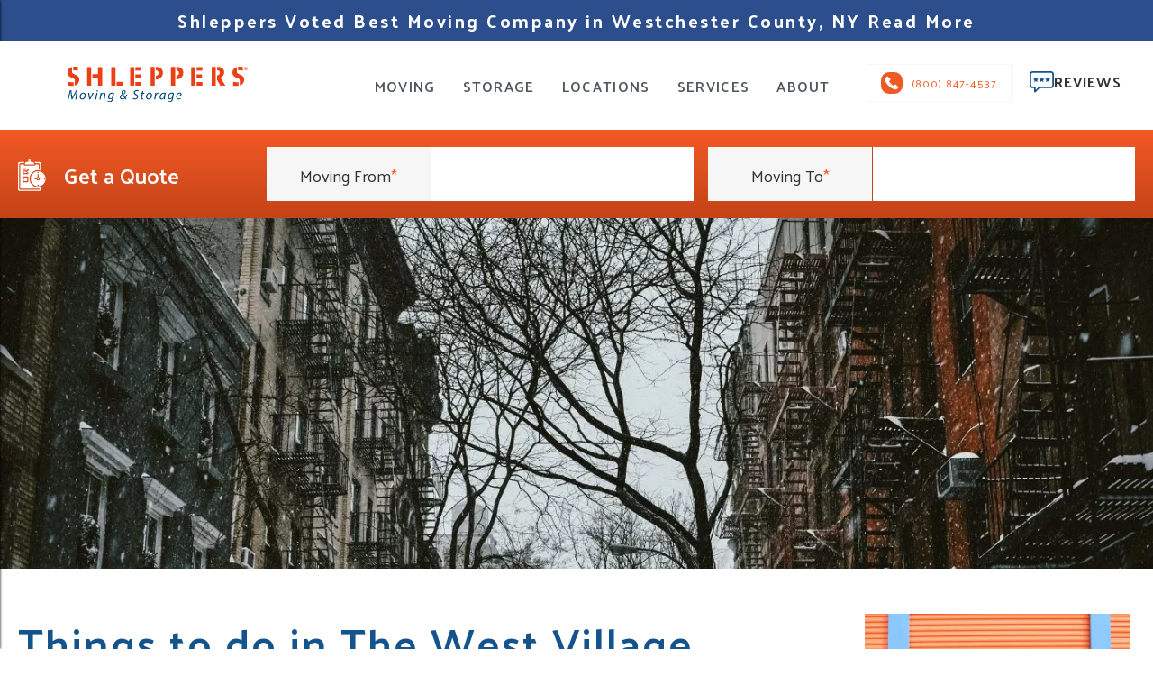

--- FILE ---
content_type: text/html; charset=UTF-8
request_url: https://www.shleppers.com/moving-to-west-village/
body_size: 39681
content:
<!doctype html>
<html lang="en-US" class="no-js">
<head>
  <!-- Google Tag Manager -->
  <script>
    (function(w, d, s, l, i) {
      w[l] = w[l] || [];
      w[l].push({
        'gtm.start': new Date().getTime(),
        event: 'gtm.js'
      });
      var f = d.getElementsByTagName(s)[0],
        j = d.createElement(s),
        dl = l != 'dataLayer' ? '&l=' + l : '';
      j.async = true;
      j.src =
        'https://www.googletagmanager.com/gtm.js?id=' + i + dl;
      f.parentNode.insertBefore(j, f);
    })(window, document, 'script', 'dataLayer', 'GTM-WMWGFVP');
  </script>
  <!-- End Google Tag Manager -->
  <!-- Google Tag Manager -->
  <!-- <script>
    var fired = false;

    function loadGA(w, d, s, l, i) {
      w[l] = w[l] || [];
      w[l].push({
        'gtm.start': new Date().getTime(),
        event: 'gtm.js'
      });
      var f = d.getElementsByTagName(s)[0],
        j = d.createElement(s),
        dl = l != 'dataLayer' ? '&l=' + l : '';
      j.async = true;
      j.src =
        'https://www.googletagmanager.com/gtm.js?id=' + i + dl;
      f.parentNode.insertBefore(j, f);
    }
    window.addEventListener("scroll", function() {
      if (!fired) {
        loadGA(window, document, 'script', 'dataLayer', 'GTM-WMWGFVP');
        fired = true;
      }
    });
  </script> -->
  <!-- End Google Tag Manager -->
  <meta charset="utf-8">
  <meta http-equiv="x-ua-compatible" content="ie=edge">
<script type="text/javascript">
/* <![CDATA[ */
 var gform;gform||(document.addEventListener("gform_main_scripts_loaded",function(){gform.scriptsLoaded=!0}),document.addEventListener("gform/theme/scripts_loaded",function(){gform.themeScriptsLoaded=!0}),window.addEventListener("DOMContentLoaded",function(){gform.domLoaded=!0}),gform={domLoaded:!1,scriptsLoaded:!1,themeScriptsLoaded:!1,isFormEditor:()=>"function"==typeof InitializeEditor,callIfLoaded:function(o){return!(!gform.domLoaded||!gform.scriptsLoaded||!gform.themeScriptsLoaded&&!gform.isFormEditor()||(gform.isFormEditor()&&console.warn("The use of gform.initializeOnLoaded() is deprecated in the form editor context and will be removed in Gravity Forms 3.1."),o(),0))},initializeOnLoaded:function(o){gform.callIfLoaded(o)||(document.addEventListener("gform_main_scripts_loaded",()=>{gform.scriptsLoaded=!0,gform.callIfLoaded(o)}),document.addEventListener("gform/theme/scripts_loaded",()=>{gform.themeScriptsLoaded=!0,gform.callIfLoaded(o)}),window.addEventListener("DOMContentLoaded",()=>{gform.domLoaded=!0,gform.callIfLoaded(o)}))},hooks:{action:{},filter:{}},addAction:function(o,r,e,t){gform.addHook("action",o,r,e,t)},addFilter:function(o,r,e,t){gform.addHook("filter",o,r,e,t)},doAction:function(o){gform.doHook("action",o,arguments)},applyFilters:function(o){return gform.doHook("filter",o,arguments)},removeAction:function(o,r){gform.removeHook("action",o,r)},removeFilter:function(o,r,e){gform.removeHook("filter",o,r,e)},addHook:function(o,r,e,t,n){null==gform.hooks[o][r]&&(gform.hooks[o][r]=[]);var d=gform.hooks[o][r];null==n&&(n=r+"_"+d.length),gform.hooks[o][r].push({tag:n,callable:e,priority:t=null==t?10:t})},doHook:function(r,o,e){var t;if(e=Array.prototype.slice.call(e,1),null!=gform.hooks[r][o]&&((o=gform.hooks[r][o]).sort(function(o,r){return o.priority-r.priority}),o.forEach(function(o){"function"!=typeof(t=o.callable)&&(t=window[t]),"action"==r?t.apply(null,e):e[0]=t.apply(null,e)})),"filter"==r)return e[0]},removeHook:function(o,r,t,n){var e;null!=gform.hooks[o][r]&&(e=(e=gform.hooks[o][r]).filter(function(o,r,e){return!!(null!=n&&n!=o.tag||null!=t&&t!=o.priority)}),gform.hooks[o][r]=e)}}); 
/* ]]> */
</script>

  <meta name="viewport" content="width=device-width, initial-scale=1, shrink-to-fit=no">
  <meta name="facebook-domain-verification" content="45yofcax7ox5iarlib4wvug8tfucyv" />
  <!-- <script async defer src="https://maps.googleapis.com/maps/api/js?key=AIzaSyCEbGTZWp0NdAwo9bNP3DtfWyXqjE-6vQs&libraries=places"> -->
  </script>
  <meta name='robots' content='index, follow, max-image-preview:large, max-snippet:-1, max-video-preview:-1' />
	<style>img:is([sizes="auto" i], [sizes^="auto," i]) { contain-intrinsic-size: 3000px 1500px }</style>
	
	<!-- This site is optimized with the Yoast SEO Premium plugin v26.0 (Yoast SEO v26.0) - https://yoast.com/wordpress/plugins/seo/ -->
	<title>Things to do in The West Village | Shleppers West Village Movers</title>
	<meta name="description" content="Looking for fun things to do in the West Village? Visit Shleppers to learn about this stylish NYC neighborhood located near Chelsea, Soho &amp; Greenwich Village." />
	<link rel="canonical" href="https://www.shleppers.com/moving-to-west-village/" />
	<meta property="og:locale" content="en_US" />
	<meta property="og:type" content="article" />
	<meta property="og:title" content="Things to do in The West Village" />
	<meta property="og:description" content="Looking for fun things to do in the West Village? Visit Shleppers to learn about this stylish NYC neighborhood located near Chelsea, Soho &amp; Greenwich Village." />
	<meta property="og:url" content="https://www.shleppers.com/moving-to-west-village/" />
	<meta property="og:site_name" content="Shleppers" />
	<meta property="article:publisher" content="https://www.facebook.com/shleppers/" />
	<meta property="article:modified_time" content="2021-09-16T15:53:36+00:00" />
	<meta property="og:image" content="https://www.shleppers.com/wp-content/uploads/2019/03/chanan-greenblatt-62694-unsplash.jpg" />
	<meta property="og:image:width" content="1400" />
	<meta property="og:image:height" content="933" />
	<meta property="og:image:type" content="image/jpeg" />
	<meta name="twitter:card" content="summary_large_image" />
	<meta name="twitter:site" content="@shleppers" />
	<meta name="twitter:label1" content="Est. reading time" />
	<meta name="twitter:data1" content="2 minutes" />
	<meta name="geo.placename" content="Bronx" />
	<meta name="geo.position" content="40.8076567;-73.9032332" />
	<meta name="geo.region" content="United States (US)" />
	<!-- / Yoast SEO Premium plugin. -->


<link rel='dns-prefetch' href='//static.addtoany.com' />
<link rel='dns-prefetch' href='//fonts.googleapis.com' />
		<!-- This site uses the Google Analytics by ExactMetrics plugin v8.8.0 - Using Analytics tracking - https://www.exactmetrics.com/ -->
		<!-- Note: ExactMetrics is not currently configured on this site. The site owner needs to authenticate with Google Analytics in the ExactMetrics settings panel. -->
					<!-- No tracking code set -->
				<!-- / Google Analytics by ExactMetrics -->
		<script type="text/javascript">
/* <![CDATA[ */
window._wpemojiSettings = {"baseUrl":"https:\/\/s.w.org\/images\/core\/emoji\/16.0.1\/72x72\/","ext":".png","svgUrl":"https:\/\/s.w.org\/images\/core\/emoji\/16.0.1\/svg\/","svgExt":".svg","source":{"concatemoji":"https:\/\/www.shleppers.com\/wp-includes\/js\/wp-emoji-release.min.js?ver=6.8.3"}};
/*! This file is auto-generated */
!function(s,n){var o,i,e;function c(e){try{var t={supportTests:e,timestamp:(new Date).valueOf()};sessionStorage.setItem(o,JSON.stringify(t))}catch(e){}}function p(e,t,n){e.clearRect(0,0,e.canvas.width,e.canvas.height),e.fillText(t,0,0);var t=new Uint32Array(e.getImageData(0,0,e.canvas.width,e.canvas.height).data),a=(e.clearRect(0,0,e.canvas.width,e.canvas.height),e.fillText(n,0,0),new Uint32Array(e.getImageData(0,0,e.canvas.width,e.canvas.height).data));return t.every(function(e,t){return e===a[t]})}function u(e,t){e.clearRect(0,0,e.canvas.width,e.canvas.height),e.fillText(t,0,0);for(var n=e.getImageData(16,16,1,1),a=0;a<n.data.length;a++)if(0!==n.data[a])return!1;return!0}function f(e,t,n,a){switch(t){case"flag":return n(e,"\ud83c\udff3\ufe0f\u200d\u26a7\ufe0f","\ud83c\udff3\ufe0f\u200b\u26a7\ufe0f")?!1:!n(e,"\ud83c\udde8\ud83c\uddf6","\ud83c\udde8\u200b\ud83c\uddf6")&&!n(e,"\ud83c\udff4\udb40\udc67\udb40\udc62\udb40\udc65\udb40\udc6e\udb40\udc67\udb40\udc7f","\ud83c\udff4\u200b\udb40\udc67\u200b\udb40\udc62\u200b\udb40\udc65\u200b\udb40\udc6e\u200b\udb40\udc67\u200b\udb40\udc7f");case"emoji":return!a(e,"\ud83e\udedf")}return!1}function g(e,t,n,a){var r="undefined"!=typeof WorkerGlobalScope&&self instanceof WorkerGlobalScope?new OffscreenCanvas(300,150):s.createElement("canvas"),o=r.getContext("2d",{willReadFrequently:!0}),i=(o.textBaseline="top",o.font="600 32px Arial",{});return e.forEach(function(e){i[e]=t(o,e,n,a)}),i}function t(e){var t=s.createElement("script");t.src=e,t.defer=!0,s.head.appendChild(t)}"undefined"!=typeof Promise&&(o="wpEmojiSettingsSupports",i=["flag","emoji"],n.supports={everything:!0,everythingExceptFlag:!0},e=new Promise(function(e){s.addEventListener("DOMContentLoaded",e,{once:!0})}),new Promise(function(t){var n=function(){try{var e=JSON.parse(sessionStorage.getItem(o));if("object"==typeof e&&"number"==typeof e.timestamp&&(new Date).valueOf()<e.timestamp+604800&&"object"==typeof e.supportTests)return e.supportTests}catch(e){}return null}();if(!n){if("undefined"!=typeof Worker&&"undefined"!=typeof OffscreenCanvas&&"undefined"!=typeof URL&&URL.createObjectURL&&"undefined"!=typeof Blob)try{var e="postMessage("+g.toString()+"("+[JSON.stringify(i),f.toString(),p.toString(),u.toString()].join(",")+"));",a=new Blob([e],{type:"text/javascript"}),r=new Worker(URL.createObjectURL(a),{name:"wpTestEmojiSupports"});return void(r.onmessage=function(e){c(n=e.data),r.terminate(),t(n)})}catch(e){}c(n=g(i,f,p,u))}t(n)}).then(function(e){for(var t in e)n.supports[t]=e[t],n.supports.everything=n.supports.everything&&n.supports[t],"flag"!==t&&(n.supports.everythingExceptFlag=n.supports.everythingExceptFlag&&n.supports[t]);n.supports.everythingExceptFlag=n.supports.everythingExceptFlag&&!n.supports.flag,n.DOMReady=!1,n.readyCallback=function(){n.DOMReady=!0}}).then(function(){return e}).then(function(){var e;n.supports.everything||(n.readyCallback(),(e=n.source||{}).concatemoji?t(e.concatemoji):e.wpemoji&&e.twemoji&&(t(e.twemoji),t(e.wpemoji)))}))}((window,document),window._wpemojiSettings);
/* ]]> */
</script>
<style id='wp-emoji-styles-inline-css' type='text/css'>

	img.wp-smiley, img.emoji {
		display: inline !important;
		border: none !important;
		box-shadow: none !important;
		height: 1em !important;
		width: 1em !important;
		margin: 0 0.07em !important;
		vertical-align: -0.1em !important;
		background: none !important;
		padding: 0 !important;
	}
</style>
<link rel='stylesheet' id='wp-block-library-css' href='https://www.shleppers.com/wp-includes/css/dist/block-library/style.min.css?ver=6.8.3' type='text/css' media='all' />
<style id='classic-theme-styles-inline-css' type='text/css'>
/*! This file is auto-generated */
.wp-block-button__link{color:#fff;background-color:#32373c;border-radius:9999px;box-shadow:none;text-decoration:none;padding:calc(.667em + 2px) calc(1.333em + 2px);font-size:1.125em}.wp-block-file__button{background:#32373c;color:#fff;text-decoration:none}
</style>
<style id='global-styles-inline-css' type='text/css'>
:root{--wp--preset--aspect-ratio--square: 1;--wp--preset--aspect-ratio--4-3: 4/3;--wp--preset--aspect-ratio--3-4: 3/4;--wp--preset--aspect-ratio--3-2: 3/2;--wp--preset--aspect-ratio--2-3: 2/3;--wp--preset--aspect-ratio--16-9: 16/9;--wp--preset--aspect-ratio--9-16: 9/16;--wp--preset--color--black: #000000;--wp--preset--color--cyan-bluish-gray: #abb8c3;--wp--preset--color--white: #ffffff;--wp--preset--color--pale-pink: #f78da7;--wp--preset--color--vivid-red: #cf2e2e;--wp--preset--color--luminous-vivid-orange: #ff6900;--wp--preset--color--luminous-vivid-amber: #fcb900;--wp--preset--color--light-green-cyan: #7bdcb5;--wp--preset--color--vivid-green-cyan: #00d084;--wp--preset--color--pale-cyan-blue: #8ed1fc;--wp--preset--color--vivid-cyan-blue: #0693e3;--wp--preset--color--vivid-purple: #9b51e0;--wp--preset--gradient--vivid-cyan-blue-to-vivid-purple: linear-gradient(135deg,rgba(6,147,227,1) 0%,rgb(155,81,224) 100%);--wp--preset--gradient--light-green-cyan-to-vivid-green-cyan: linear-gradient(135deg,rgb(122,220,180) 0%,rgb(0,208,130) 100%);--wp--preset--gradient--luminous-vivid-amber-to-luminous-vivid-orange: linear-gradient(135deg,rgba(252,185,0,1) 0%,rgba(255,105,0,1) 100%);--wp--preset--gradient--luminous-vivid-orange-to-vivid-red: linear-gradient(135deg,rgba(255,105,0,1) 0%,rgb(207,46,46) 100%);--wp--preset--gradient--very-light-gray-to-cyan-bluish-gray: linear-gradient(135deg,rgb(238,238,238) 0%,rgb(169,184,195) 100%);--wp--preset--gradient--cool-to-warm-spectrum: linear-gradient(135deg,rgb(74,234,220) 0%,rgb(151,120,209) 20%,rgb(207,42,186) 40%,rgb(238,44,130) 60%,rgb(251,105,98) 80%,rgb(254,248,76) 100%);--wp--preset--gradient--blush-light-purple: linear-gradient(135deg,rgb(255,206,236) 0%,rgb(152,150,240) 100%);--wp--preset--gradient--blush-bordeaux: linear-gradient(135deg,rgb(254,205,165) 0%,rgb(254,45,45) 50%,rgb(107,0,62) 100%);--wp--preset--gradient--luminous-dusk: linear-gradient(135deg,rgb(255,203,112) 0%,rgb(199,81,192) 50%,rgb(65,88,208) 100%);--wp--preset--gradient--pale-ocean: linear-gradient(135deg,rgb(255,245,203) 0%,rgb(182,227,212) 50%,rgb(51,167,181) 100%);--wp--preset--gradient--electric-grass: linear-gradient(135deg,rgb(202,248,128) 0%,rgb(113,206,126) 100%);--wp--preset--gradient--midnight: linear-gradient(135deg,rgb(2,3,129) 0%,rgb(40,116,252) 100%);--wp--preset--font-size--small: 13px;--wp--preset--font-size--medium: 20px;--wp--preset--font-size--large: 36px;--wp--preset--font-size--x-large: 42px;--wp--preset--spacing--20: 0.44rem;--wp--preset--spacing--30: 0.67rem;--wp--preset--spacing--40: 1rem;--wp--preset--spacing--50: 1.5rem;--wp--preset--spacing--60: 2.25rem;--wp--preset--spacing--70: 3.38rem;--wp--preset--spacing--80: 5.06rem;--wp--preset--shadow--natural: 6px 6px 9px rgba(0, 0, 0, 0.2);--wp--preset--shadow--deep: 12px 12px 50px rgba(0, 0, 0, 0.4);--wp--preset--shadow--sharp: 6px 6px 0px rgba(0, 0, 0, 0.2);--wp--preset--shadow--outlined: 6px 6px 0px -3px rgba(255, 255, 255, 1), 6px 6px rgba(0, 0, 0, 1);--wp--preset--shadow--crisp: 6px 6px 0px rgba(0, 0, 0, 1);}:where(.is-layout-flex){gap: 0.5em;}:where(.is-layout-grid){gap: 0.5em;}body .is-layout-flex{display: flex;}.is-layout-flex{flex-wrap: wrap;align-items: center;}.is-layout-flex > :is(*, div){margin: 0;}body .is-layout-grid{display: grid;}.is-layout-grid > :is(*, div){margin: 0;}:where(.wp-block-columns.is-layout-flex){gap: 2em;}:where(.wp-block-columns.is-layout-grid){gap: 2em;}:where(.wp-block-post-template.is-layout-flex){gap: 1.25em;}:where(.wp-block-post-template.is-layout-grid){gap: 1.25em;}.has-black-color{color: var(--wp--preset--color--black) !important;}.has-cyan-bluish-gray-color{color: var(--wp--preset--color--cyan-bluish-gray) !important;}.has-white-color{color: var(--wp--preset--color--white) !important;}.has-pale-pink-color{color: var(--wp--preset--color--pale-pink) !important;}.has-vivid-red-color{color: var(--wp--preset--color--vivid-red) !important;}.has-luminous-vivid-orange-color{color: var(--wp--preset--color--luminous-vivid-orange) !important;}.has-luminous-vivid-amber-color{color: var(--wp--preset--color--luminous-vivid-amber) !important;}.has-light-green-cyan-color{color: var(--wp--preset--color--light-green-cyan) !important;}.has-vivid-green-cyan-color{color: var(--wp--preset--color--vivid-green-cyan) !important;}.has-pale-cyan-blue-color{color: var(--wp--preset--color--pale-cyan-blue) !important;}.has-vivid-cyan-blue-color{color: var(--wp--preset--color--vivid-cyan-blue) !important;}.has-vivid-purple-color{color: var(--wp--preset--color--vivid-purple) !important;}.has-black-background-color{background-color: var(--wp--preset--color--black) !important;}.has-cyan-bluish-gray-background-color{background-color: var(--wp--preset--color--cyan-bluish-gray) !important;}.has-white-background-color{background-color: var(--wp--preset--color--white) !important;}.has-pale-pink-background-color{background-color: var(--wp--preset--color--pale-pink) !important;}.has-vivid-red-background-color{background-color: var(--wp--preset--color--vivid-red) !important;}.has-luminous-vivid-orange-background-color{background-color: var(--wp--preset--color--luminous-vivid-orange) !important;}.has-luminous-vivid-amber-background-color{background-color: var(--wp--preset--color--luminous-vivid-amber) !important;}.has-light-green-cyan-background-color{background-color: var(--wp--preset--color--light-green-cyan) !important;}.has-vivid-green-cyan-background-color{background-color: var(--wp--preset--color--vivid-green-cyan) !important;}.has-pale-cyan-blue-background-color{background-color: var(--wp--preset--color--pale-cyan-blue) !important;}.has-vivid-cyan-blue-background-color{background-color: var(--wp--preset--color--vivid-cyan-blue) !important;}.has-vivid-purple-background-color{background-color: var(--wp--preset--color--vivid-purple) !important;}.has-black-border-color{border-color: var(--wp--preset--color--black) !important;}.has-cyan-bluish-gray-border-color{border-color: var(--wp--preset--color--cyan-bluish-gray) !important;}.has-white-border-color{border-color: var(--wp--preset--color--white) !important;}.has-pale-pink-border-color{border-color: var(--wp--preset--color--pale-pink) !important;}.has-vivid-red-border-color{border-color: var(--wp--preset--color--vivid-red) !important;}.has-luminous-vivid-orange-border-color{border-color: var(--wp--preset--color--luminous-vivid-orange) !important;}.has-luminous-vivid-amber-border-color{border-color: var(--wp--preset--color--luminous-vivid-amber) !important;}.has-light-green-cyan-border-color{border-color: var(--wp--preset--color--light-green-cyan) !important;}.has-vivid-green-cyan-border-color{border-color: var(--wp--preset--color--vivid-green-cyan) !important;}.has-pale-cyan-blue-border-color{border-color: var(--wp--preset--color--pale-cyan-blue) !important;}.has-vivid-cyan-blue-border-color{border-color: var(--wp--preset--color--vivid-cyan-blue) !important;}.has-vivid-purple-border-color{border-color: var(--wp--preset--color--vivid-purple) !important;}.has-vivid-cyan-blue-to-vivid-purple-gradient-background{background: var(--wp--preset--gradient--vivid-cyan-blue-to-vivid-purple) !important;}.has-light-green-cyan-to-vivid-green-cyan-gradient-background{background: var(--wp--preset--gradient--light-green-cyan-to-vivid-green-cyan) !important;}.has-luminous-vivid-amber-to-luminous-vivid-orange-gradient-background{background: var(--wp--preset--gradient--luminous-vivid-amber-to-luminous-vivid-orange) !important;}.has-luminous-vivid-orange-to-vivid-red-gradient-background{background: var(--wp--preset--gradient--luminous-vivid-orange-to-vivid-red) !important;}.has-very-light-gray-to-cyan-bluish-gray-gradient-background{background: var(--wp--preset--gradient--very-light-gray-to-cyan-bluish-gray) !important;}.has-cool-to-warm-spectrum-gradient-background{background: var(--wp--preset--gradient--cool-to-warm-spectrum) !important;}.has-blush-light-purple-gradient-background{background: var(--wp--preset--gradient--blush-light-purple) !important;}.has-blush-bordeaux-gradient-background{background: var(--wp--preset--gradient--blush-bordeaux) !important;}.has-luminous-dusk-gradient-background{background: var(--wp--preset--gradient--luminous-dusk) !important;}.has-pale-ocean-gradient-background{background: var(--wp--preset--gradient--pale-ocean) !important;}.has-electric-grass-gradient-background{background: var(--wp--preset--gradient--electric-grass) !important;}.has-midnight-gradient-background{background: var(--wp--preset--gradient--midnight) !important;}.has-small-font-size{font-size: var(--wp--preset--font-size--small) !important;}.has-medium-font-size{font-size: var(--wp--preset--font-size--medium) !important;}.has-large-font-size{font-size: var(--wp--preset--font-size--large) !important;}.has-x-large-font-size{font-size: var(--wp--preset--font-size--x-large) !important;}
:where(.wp-block-post-template.is-layout-flex){gap: 1.25em;}:where(.wp-block-post-template.is-layout-grid){gap: 1.25em;}
:where(.wp-block-columns.is-layout-flex){gap: 2em;}:where(.wp-block-columns.is-layout-grid){gap: 2em;}
:root :where(.wp-block-pullquote){font-size: 1.5em;line-height: 1.6;}
</style>
<link rel='stylesheet' id='addtoany-css' href='https://www.shleppers.com/wp-content/plugins/add-to-any/addtoany.min.css?ver=1.16' type='text/css' media='all' />
<link rel='stylesheet' id='ubermenu-css' href='https://www.shleppers.com/wp-content/plugins/ubermenu/pro/assets/css/ubermenu.min.css?ver=3.8.5' type='text/css' media='all' />
<link rel='stylesheet' id='ubermenu-minimal-css' href='https://www.shleppers.com/wp-content/plugins/ubermenu/assets/css/skins/minimal.css?ver=6.8.3' type='text/css' media='all' />
<link rel='stylesheet' id='ubermenu-font-awesome-all-css' href='https://www.shleppers.com/wp-content/plugins/ubermenu/assets/fontawesome/css/all.min.css?ver=6.8.3' type='text/css' media='all' />
<link rel='stylesheet' id='sage/main.css-css' href='https://www.shleppers.com/wp-content/themes/ttg-shleppers/dist/styles/main_327d16cd.css' type='text/css' media='all' />
<link rel='stylesheet' id='google-fonts-css' href='https://fonts.googleapis.com/css?family=PT+Sans:400,400i,700' type='text/css' media='all' />
<link rel='stylesheet' id='service-reviews-css' href='https://www.shleppers.com/wp-content/themes/ttg-shleppers/custom/assets/service-reviews.css' type='text/css' media='all' />
<link rel='stylesheet' id='home-2025-css' href='https://www.shleppers.com/wp-content/themes/ttg-shleppers/style.css' type='text/css' media='all' />
<script type="text/javascript" id="addtoany-core-js-before">
/* <![CDATA[ */
window.a2a_config=window.a2a_config||{};a2a_config.callbacks=[];a2a_config.overlays=[];a2a_config.templates={};
/* ]]> */
</script>
<script type="text/javascript" defer src="https://static.addtoany.com/menu/page.js" id="addtoany-core-js"></script>
<script type="text/javascript" src="https://www.shleppers.com/wp-includes/js/jquery/jquery.min.js?ver=3.7.1" id="jquery-core-js"></script>
<script type="text/javascript" src="https://www.shleppers.com/wp-includes/js/jquery/jquery-migrate.min.js?ver=3.4.1" id="jquery-migrate-js"></script>
<script type="text/javascript" defer src="https://www.shleppers.com/wp-content/plugins/add-to-any/addtoany.min.js?ver=1.1" id="addtoany-jquery-js"></script>
<link rel="https://api.w.org/" href="https://www.shleppers.com/wp-json/" /><link rel="alternate" title="JSON" type="application/json" href="https://www.shleppers.com/wp-json/wp/v2/pages/13121" /><link rel="EditURI" type="application/rsd+xml" title="RSD" href="https://www.shleppers.com/xmlrpc.php?rsd" />
<link rel='shortlink' href='https://www.shleppers.com/?p=13121' />
<link rel="alternate" title="oEmbed (JSON)" type="application/json+oembed" href="https://www.shleppers.com/wp-json/oembed/1.0/embed?url=https%3A%2F%2Fwww.shleppers.com%2Fmoving-to-west-village%2F" />
<link rel="alternate" title="oEmbed (XML)" type="text/xml+oembed" href="https://www.shleppers.com/wp-json/oembed/1.0/embed?url=https%3A%2F%2Fwww.shleppers.com%2Fmoving-to-west-village%2F&#038;format=xml" />
<!-- HFCM by 99 Robots - Snippet # 1: Popup -->
<script id="mcjs">!function(c,h,i,m,p){m=c.createElement(h),p=c.getElementsByTagName(h)[0],m.async=1,m.src=i,p.parentNode.insertBefore(m,p)}(document,"script","https://chimpstatic.com/mcjs-connected/js/users/ea23417093a00ffd9ef55df9b/c3ff53dcee663a15d0fda0bbb.js");</script>
<!-- /end HFCM by 99 Robots -->
<!-- HFCM by 99 Robots - Snippet # 2: Forms -->
<script type="text/javascript" src="https://d1b3llzbo1rqxo.cloudfront.net/attributer.js"></script>
<!-- /end HFCM by 99 Robots -->
<!-- Stream WordPress user activity plugin v4.1.1 -->
<style id="ubermenu-custom-generated-css">
/** Font Awesome 4 Compatibility **/
.fa{font-style:normal;font-variant:normal;font-weight:normal;font-family:FontAwesome;}

/** UberMenu Custom Menu Styles (Customizer) **/
/* mobile */
 .ubermenu-mobile .ubermenu-nav .ubermenu-submenu .ubermenu-item-header > .ubermenu-target { font-weight:400; }


/* Status: Loaded from Transient */

</style>    <script>
        ! function(w, d, t) {
            w.TiktokAnalyticsObject = t;
            var ttq = w[t] = w[t] || [];
            ttq.methods = ["page", "track", "identify", "instances", "debug", "on", "off", "once", "ready", "alias", "group", "enableCookie", "disableCookie"], ttq.setAndDefer = function(t, e) {
                t[e] = function() {
                    t.push([e].concat(Array.prototype.slice.call(arguments, 0)))
                }
            };
            for (var i = 0; i < ttq.methods.length; i++) ttq.setAndDefer(ttq, ttq.methods[i]);
            ttq.instance = function(t) {
                for (var e = ttq._i[t] || [], n = 0; n < ttq.methods.length; n++) ttq.setAndDefer(e, ttq.methods[n]);
                return e
            }, ttq.load = function(e, n) {
                var i = "https://analytics.tiktok.com/i18n/pixel/events.js";
                ttq._i = ttq._i || {}, ttq._i[e] = [], ttq._i[e]._u = i, ttq._t = ttq._t || {}, ttq._t[e] = +new Date, ttq._o = ttq._o || {}, ttq._o[e] = n || {};
                var o = document.createElement("script");
                o.type = "text/javascript", o.async = !0, o.src = i + "?sdkid=" + e + "&lib=" + t;
                var a = document.getElementsByTagName("script")[0];
                a.parentNode.insertBefore(o, a)
            };
            ttq.load('CM66DT3C77UBFHFT7430');
            ttq.page();
        }(window, document, 'ttq');
    </script>
    <script async type='text/javascript' src='https://static.klaviyo.com/onsite/js/klaviyo.js?company_id=SN3gk4'></script>
<script>// jQuery(document).on("gform_post_render", function(event, formId){
//    if(formId == 21){ // thay 21 = Form ID của bạn
//       var fullUrl = window.location.href;
//       jQuery("#input_21_23").val(fullUrl);
// 	   $("#gform_21").attr("action", fullUrl + "#gf_21");

// 	   console.log("gform_post_render");
//    }
// });

// jQuery(document).ready(function($){
//    setTimeout(function(){
//       var fullUrl = window.location.href;
//       $("#input_21_23").val(fullUrl);
// 	    $("#gform_21").attr("action", fullUrl + "#gf_21");
// 	    console.log("delay");
//    }, 900); 
// });
// 
// 

window.addEventListener('load', function() {
  const params = new URLSearchParams(window.location.search);
  if (!params.toString()) return;

  const utmKeys = [
    'utm_source', 'utm_medium', 'utm_campaign', 
    'utm_term', 'utm_content', 'gclid', 'gbraid'
  ];
  const hasUTM = utmKeys.some(k => params.has(k));
  if (!hasUTM) return;

  let count = 0;
  const maxChecks = 5;
  const interval = setInterval(() => {
    count++;

    document.querySelectorAll('a[href]').forEach(a => {
      const href = a.getAttribute('href');
      if (!href) return;

      if (
        href.startsWith('mailto:') ||
        href.startsWith('tel:') ||
        href.includes('#') ||
        (!href.startsWith('/') && !href.includes(window.location.host))
      ) return;

      let url;
      if (href.startsWith('/')) {
        url = new URL(window.location.origin + href);
      } else {
        url = new URL(href, window.location.origin);
      }

      utmKeys.forEach(k => {
        if (params.has(k) && !url.searchParams.has(k)) {
          url.searchParams.set(k, params.get(k));
        }
      });

      a.setAttribute('href', url.toString());
    });


    // Sau 5 lần thì dừng lại
    if (count >= maxChecks) {
      clearInterval(interval);
    }
  }, 1000);
});

jQuery(document).on("gform_post_render", function(event, formId){
   var $form = jQuery("#gform_" + formId);
   var $field = $form.find(".current_full_url input");

   if($field.length){
      var fullUrl = window.location.href;

      $field.val(fullUrl);
      $form.attr("action", fullUrl + "#gf_" + formId);

      console.log("gform_post_render formId:", formId);
   }
});

jQuery(document).ready(function($){
   setTimeout(function(){
      $(".gform_wrapper form").each(function(){
         var $form = $(this);
         var $field = $form.find(".current_full_url input");

         if($field.length){
            var formId = $form.attr("id").replace("gform_", "");
            var fullUrl = window.location.href;

            $field.val(fullUrl);
            $form.attr("action", fullUrl + "#gf_" + formId);

            console.log("delay apply for formId:", formId);
         }
      });
   }, 900); 
});
</script><link rel="icon" href="https://www.shleppers.com/wp-content/uploads/2017/06/cropped-favicon-32x32.png" sizes="32x32" />
<link rel="icon" href="https://www.shleppers.com/wp-content/uploads/2017/06/cropped-favicon-192x192.png" sizes="192x192" />
<link rel="apple-touch-icon" href="https://www.shleppers.com/wp-content/uploads/2017/06/cropped-favicon-180x180.png" />
<meta name="msapplication-TileImage" content="https://www.shleppers.com/wp-content/uploads/2017/06/cropped-favicon-270x270.png" />
		<style type="text/css" id="wp-custom-css">
			




Click the help icon above to learn more.
*/
.gf_progressbar_wrapper, .gform_validation_container {
	display: none !important;
}
.page-id-17321 .gfield_label, .page-id-17321 .gform-field-label--type-sub{
color:#ffffff;	
}
.page-id-17321 fieldset{
	border:none;
}
.page-id-17321 .lp-v2-form__box__body .gform_wrapper{
	margin-top:20px !important;
}
.page-id-17516 .lp-v2-article{ background-color:#14538c;
	max-width:100% !important;

}
.page-id-17814 .section_content_two_column__box__inner__link a{ background-color:#14538c;
	padding:10px 24px;
	color:#ffffff;
}
.page-id-17814 .section_content_two_column__box__inner__link a:hover{ background-color:#f15924;
}
@media (max-width: 780px) {
	.page-id-17814 .section_content_two_column__box__inner__link a{
		font-size:12px;
	}
	
}
.page-id-17516 .lp-v2-article p, .page-id-17516 .lp-v2-article h3{ color:#fff;
}
.page-id-17516 .lp-v2-article h3{
margin-bottom: 0px;
}
.page-id-17516 .lp-v2-article div{ 
	max-width: 1088px; !important;
}
.page-id-17321 .lp-v2-banner__title{
	font-size:5em;
}
.page-id-17516 #widget-z4QILBYgD72IauyBZAZX9e {
	display: none !important;
}
.c-footer__addresses a[href="/locations/los-angeles/"] {
    display: none !important;
}
.page-id-7474 #field_14_12 label{
	display:none;
}

#listwrap {
    -webkit-column-count: 3;
       -moz-column-count: 3;
            column-count: 3;
}

#listwrap li {
	list-style-type:disc;
	padding:5px 10px
}

.gfield_visibility_hidden {
	display: none !important;
}

@media (min-width: 1025px) {
  .page-id-7474 .lp-v2-banner__title {
    font-size: 90px;
  }
	.page-id-7474  .lp-v2-form__box__body__sub-title {
		font-size: 20px;}
}

@media (min-width: 1025px) {
  .page-id-17516 .lp-v2-service__items__service {
    -ms-flex: 0 0 33%;
    flex: 0 0 33%;
    max-width: 33%;
    padding-left: 29px;
    padding-right: 29px;
    padding-bottom: 29px;
  }
}
.page-id-17516 .lp-v2-service__items__service  h3{
	color:#f15924;
}
@media (min-width: 1025px) {
  .page-id-17516 .lp-v2-banner__title {
    font-size: 88px;
  }
}
@media (min-width: 1025px) {
  .lp-v2-banner__title-2 {
    height: 106px;
  }
}
@media (max-width: 780px) {
.lp-v2-banner__title-2 {
  font-size: 18px;
  height: 78px;
}
}

.page-id-17516 .lp-v2-form__box__body__sub-title{
	font-size:18px !important;
	line-height:1.35em;
}
.page-id-17516 .content-w h3{
	color:#f15924
}
.page-id-17516 .content-w h3.lp-v2-article__title{
	color:#14538c
}
.page-id-17516 .gform_footer{
	padding-top:20px;
}
.page-id-17321 .gform_body{
	padding-bottom:30px;
}
html body {
    opacity: 1 !important;
}

.page-template-page-2021 {
	color: #4F565D; }

.screen-reader-text {
	display: none;
}
.home_banner__content__right img { width: 100%; }

#gform_page_2_2 {
   margin-top: 20px;
}
.get-a-qoute-mobile-wrapper .gfield--type-hidden {
	display: none !important;
}
@media screen and (max-width: 900px) {
	#mobile-menu {
		padding-bottom: 100px;
	}
.c-document {
transform: translateY(-150px) !important;
    margin-bottom: -150px !important;
}
}

.c-section__content {
     padding: 24px !important;
}

.c-section__content[style~="#2d4e8c;"] *,
.c-section__content[style~="#e55b2a;"] * {
    color: white;
}

.c-section__content--center .c-btn {
    display: inline-block;
    margin: 0 auto;
}


.c-section .gfield {
    width: calc(50% - 10px);
    margin-bottom: 10px !important;
}

.c-section .gform_footer {
    margin-top: 20px;
    margin-bottom: 0;
}

.c-section .gfield label {
    display: none;
}


.c-section blockquote {
     width: 500px;
     max-width: 100%;
     margin: 0 auto;
     margin-bottom: 20px;
     padding-bottom: 20px;
}

.c-section blockquote p:last-of-type:after {
    content: '';
}

.c-section cite {
    display: block;
}

.c-section cite:after {
    content: ' ';
    width: 200px;
    height: 3px;
     display: block;
     margin: 20px auto;
    background-color:#e55b2a;
} 


.page-template-page-landing .c-footer__bottom {
    background-color: #2d4e8c;
}

@media screen and (min-width: 900px) {
    .c-section .half {
        width: 50%;
        float: left;
        color:#2d4e8c;
        margin-top: 40px;
    }
}

#gform_fields_6 #gform_submit_button_6 {
    width: calc(50% - 10px);
    margin-bottom: 10px;
}

.gform_hidden {
    display: none;
}

.ui-datepicker-month, .ui-datepicker-year {
    background-color: #666666;
}

.c-btn--orange {
    text-shadow: 0 0 4px #2b1008;
}


.site-wrap {
    border-top: 0px solid #2d4e8c;
}

@media (min-width: 1200px) {
	.c-header__inner {
		width: 33.33%;
	}
}


#request-quote-trigger {
	background-color: #2e4e8c;
	bottom: 70px;
	right: 15px;
	padding: 20px;
}

#request-quote-trigger.hidden {
	transform: translateY(calc(100% + 64px))!important;
}

/* hide banner form */
.c-request-form--home .c-request-form__inner {
    visibility: hidden;
    opacity: 0;
}


.c-request-form {
	position: relative;
}

.c-request-form--home {
	padding: 0;
	height: auto;
	padding-top: calc(400 / 1600 * 100%);
}

.c-request-form--home .c-request-form__inner {
	height: 0;
}

.c-request-form video {
	position: absolute;
	left: 0;
	right: 0;
	width: 100%;
	height: 100%;
	object-fit: contain;
	top:0;
	bottom: 0;
}

.review-img {
	width: 200px;
}

.mobile-phone {
	display: none;
}

@media screen and (max-width: 767px) {
	.desktop-phone {
		display: none;
	}
	.mobile-phone {
		display: block;
	}
}

/* footer reviews */
.c-footer__reviews {	
	background-color: #CFD0D1;
}

.c-footer__reviews .c-footer__heading {
	padding-left: 10px;
	padding-right: 10px;
	border-top-color: #9B9E9F;
}

ul.reviews-list {
	list-style-type: none;
	margin: 0;
	width: 100%;
	padding-bottom: 40px;
		display: flex;
	flex-wrap: wrap;
	align-items: center;
}

ul.reviews-list li {
	height: 175px;
	width: 24.5%;
	box-sizing: border-box;
	justify-content: center;
			display: flex;
	align-items: center;
	border-left: 1px solid #9B9C9D;
}

ul.reviews-list li:last-child {
		border-right: 1px solid #9B9C9D;
}

@media screen and (max-width: 767px) {
	ul.reviews-list li {
		width: 50%;
	}
		ul.reviews-list li:nth-child(2),
	ul.reviews-list li:first-child {
		border-bottom: 1px solid #9B9C9D;
	}
}

ul.reviews-list li img {
	width: 56%;
}

ul.reviews-list li img.am {
	width: 120px;
}

#request-quote-trigger {
	display: none;
}
#video-wrap {
float: right;
margin: 0 20px 5px 0;
}

/* Start seconday submenu mechanism */
.c-navbar .is-active .sub-menu .sub-menu {
	display: none;
}

.c-navbar .is-active .sub-menu .is-active .sub-menu {
	display: block;
	top: 0;
	left: 100%;
}

.c-navbar .nav > .is-active:last-child .sub-menu .is-active .sub-menu {
	top: 0;
	right: 100%;
	left: auto;
}

.mobile-menu .sub-menu .sub-menu a {
	padding-left: 36px;
}
/* End seconday submenu mechanism */
.page-id-7481 .wp-image-14481 {
	margin-left: 250px
}
.page-id-7481 .wp-image-14478
{
	padding-top: 10px
}
.page-id-7481 .wp-image-14487
{
	padding-top: 10px
}
}
.page-id-14556 .c-btn {
	align-self: center
}
.page-id-14556 #gform_submit_button_6 {
	background-color: #FFFFFF

}
.page-id-14556 input#gform_submit_button_6.gform_button.button {
	color: #2D4E8C
}
.page-id-14556 select#input_6_6.medium.gfield_select {
	color: #7C7C7C
}
.page-id-14556 .c-section--half+.c-section--half {
	align-items: center
}

.page-id-14565 .c-btn {
	align-self: center
}
.page-id-14565 #gform_submit_button_6 {
	background-color: #FFFFFF

}
.page-id-14565 input#gform_submit_button_6.gform_button.button {
	color: #2D4E8C
}
.page-id-14565 select#input_6_6.medium.gfield_select {
	color: #7C7C7C
}
.page-id-14565 .c-section--half+.c-section--half {
	align-items: center
}


.page-id-14567 .c-btn {
	align-self: center
}
.page-id-14567 #gform_submit_button_6 {
	background-color: #FFFFFF

}
.page-id-14567 input#gform_submit_button_6.gform_button.button {
	color: #2D4E8C
}
.page-id-14567 select#input_6_6.medium.gfield_select {
	color: #7C7C7C
}
.page-id-14567 .c-section--half+.c-section--half {
	align-items: center
}
.c-btn.c-btn--Array.customize-unpreviewable {
	background: #2D4E8C
}
a.c-btn.c-btn--Array {
	background: #E55B2A
}

/** 2020 homepage edits **/
.halfframe{
	 position: relative;
    overflow: hidden;
    padding-top: 56.25%;
}
.responsive-iframe {
  position: absolute;
    top: 0;
    left: 0;
    width: 100%;
    height: 100%;
    border: 0;
}
.paditup{padding:1em;}
.definition{
	background-color:#fff;
padding:1em;
border:2px solid #1f3764;}
.definition p{
	color:#2d4e8c !important;
	margin-bottom:0;
}
.definition strong{
	margin-top:1em;
		color:#e55b2a !important;

}
.definition h3{
	color:#e55b2a !important;
}
em.homereview{
	font-size:1.5em;
}
ul.reviews-list li:last-child {
    border-right: none;
}
.page-id-14767 #request-a-quote {
	display: none
}
#input_15_1_6 {
	margin-top: 20px
}
.page-id-14802 .c-btn {
	align-self: center
}
.page-id-14802 #gform_submit_button_6 {
	background-color: #FFFFFF

}
.page-id-14802 input#gform_submit_button_6.gform_button.button {
	color: #2D4E8C
}
.page-id-14802 select#input_6_6.medium.gfield_select {
	color: #7C7C7C
}
.page-id-14802 .c-section--half+.c-section--half {
	align-items: center
}
.gform_body input[type="text"], .gform_body textarea, .gform_body input[type="button"] {
background-color: whiteSmoke;
	color: #333;}
.gform_body input[type="text"]:focus, .gform_body textarea:focus {
color: #333;
}
#gform_wrapper_6 option
{
color: black !important;
}
	
.c-footer__bottom a:visited
{
  color:currentColor;
}
	
.slide_testimonials__seemore__logo {
	justify-content: center;
	column-gap: 40px;
}
.type-post h5{
	margin-bottom:0;
}
.postid-16185 .type-post h3{
		color:#ffffff;
	background-color:#14538c;
	display:inline-block;
	padding:.5em 1em;
	font-size:1.75em
}
.postid-16185 .type-post h2{
	font-size:2.4em;
	margin:0 0 .25em 0;
}
.postid-16185 .type-post ul li{
	margin:1em 0;
}
.postid-16185 .type-post ul{
	margin-top:0;
	padding-top:0;
	margin-bottom:2.5em;
	
}
.postid-16185 .type-post ul ul{
	margin-bottom:1.5em;
}
.home_banner__content__left h1{
  text-shadow: 5px 6px 34px #000000;
	max-width: 300px;
}
.purpose{
	padding:1em 3.5em;
}

.corevalue {
  max-width: 580px;
  margin: 20px auto;
	padding:50px;
	border:1px solid #ddd;

}

.corevalue strong {
  color:#e55b2a;

}

.page-id-7478 section:nth-child(5) .section_content_two_column__inner {
	align-items: center !important;
}
.page-id-7478   section:nth-child(5) .section_content_two_column__box__inner__content {
	margin-bottom: 0 !important;
}

.page-id-7478  .section_content_two_column__box {
	margin-bottom: 40px;
}
.page-id-7478  .section_content_two_column__box ul {
	margin-left: 40px;
	list-style: disc;
}
.page-id-7478  .section_content_two_column__box ul li {
	margin-bottom: 12px;
}

.home_banner__content__left {
	padding-bottom: 14%;
}

@media (max-width: 768px) {
	.page-id-7478 section:nth-child(5) .section_content_two_column__inner .section_content_two_column__box:nth-child(1) { order:2; }
.page-id-7478 section:nth-child(5) .section_content_two_column__inner .section_content_two_column__box:nth-child(2) { order:1; }
.page-id-7478 section:nth-child(5) .section_content_two_column__inner .section_content_two_column__box:nth-child(3) { order:3; }
.page-id-7478 section:nth-child(5) .section_content_two_column__inner .section_content_two_column__box:nth-child(4) { order:4; }
.page-id-7478 section:nth-child(5) .section_content_two_column__inner .section_content_two_column__box:nth-child(5) { order:6; }
.page-id-7478 section:nth-child(5) .section_content_two_column__inner .section_content_two_column__box:nth-child(6) { order:5; }
}

.home_banner__content {
	justify-content: flex-end;
}

@media (max-width: 768px) {
	.home_banner__content {
		justify-content: flex-start;
		align-items: start;
	}
	.home_banner__content__left {
		padding: 0;
	}
	.home_banner__content__left h1 {
		font-size: 28px;
	}
}

.home-reviews__starts {
	display: none;
}

.home-reviews__content {
	text-align: left;
}


@media screen and (max-width: 768px) {
	
.home-reviews__content {
	text-align: center;
}
}

.home-reviews__btns .service-reviews__item__logo {
	width: 50px;
	margin-right: 10px;
}

@media screen and (max-width: 1439px) {
	
	.home-reviews__btns .service-reviews__item__logo {
		width: 40px;
	}
}


@media screen and (max-width: 1365px) {
	
	.home-reviews__btns .service-reviews__item__logo {
		width: 25px;
	}
}

.home-reviews__btns .service-reviews {
	column-gap: 15px;
}

@media screen and (max-width: 767px) {
	.home-reviews__btns .service-reviews {
		justify-content: center;
	}
	.home-reviews__btns .service-reviews__item {
		justify-content: center;
	}
	.home-reviews__btns .service-reviews__item__logo {
		width: 40px;
	}
	.home-reviews__btns .service-reviews__item {
		font-size: 16px;
	}
}

.home-reviews__position {
	background: white;
}

.home-reviews__content h3 {
	color: var(--cl-red);
}

.service-reviews__item__content {
	  color: #2d4e8c;
    font-weight: 600;
    font-size: 12px;
}

@media (min-width: 1025px) {
  	.page-id-18073 .lp-v2-service__items__service, .page-id-18070 .lp-v2-service__items__service, .page-id-18066 .lp-v2-service__items__service {
    -ms-flex: 0 0 33%;
    flex: 0 0 33%;
    max-width: 33%;
    padding-left: 29px;
    padding-right: 29px;
    padding-bottom: 29px;
  }
}
.page-id-18070 .lp-v2-what-is-shlep
{
background-color: #f6f6f6;

}
.page-id-18066 .lp-v2-service{
	padding-top: 50px;
    padding-bottom: 70px;
    background-color: #f6f6f6;
}

.jercontainer {
   display: flex;
  flex-wrap: wrap;
}
.jercolumn {
  flex: 1;
  padding: 5% !important;
  box-sizing: border-box;
}
.left-jercolumn {
  background-color: #fff;
}
.right-jercolumn {
  background-color: #fff;
}
 
ul.duocollist {
    -moz-column-count: 2;
    -moz-column-gap: 20px;
    -webkit-column-count: 2;
    -webkit-column-gap: 50px;
    column-count: 2;
    column-gap: 50px;
text-align:left;
}
ul.duocollist li{
	padding-bottom:5%;
}
.page-id-18073 .lp-v2-article--fullwidth {
  text-align: center;
  max-width: 1260px;
  margin: 0 auto;

}

ul.collist {
    -moz-column-count: 3;
    -moz-column-gap: 20px;
    -webkit-column-count: 3;
    -webkit-column-gap: 40px;
    column-count: 3;
    column-gap: 40px;
text-align:center;
	list-style-type:none;
	margin-left:0;
	padding-left:0;
}
ul.collist li{
	padding-bottom:10px;
}
.page-id-18073 .lp-v2-article--fullwidth ul.collist li{ min-height:180px;
	text-align:center;
	padding:30px;
	
}
.page-id-18073 .lp-v2-article--fullwidth ul.collist li strong, .page-id-18073 .lp-v2-article--fullwidth ul.duocollist li strong{
	color:#14538c
}
.page-id-18073 .jercolumn{
	background-color:#f6f6f6;
}
.page-id-18073 .jercontainer{
	margin-bottom:5%
}
.page-id-18073 .lp-v2-what-is-shlep{
	background-color: #f6f6f6;
}

.page-id-18073 .lp-v2-article--fullwidth h2{
	color:#14538c
}
.page-id-18073 .slide_testimonials{
	border-top:1px solid #ddd;
}
h2.lp-v2-banner__title, h4.lp-v2-banner__title-2{
	 text-shadow: 0px 10px 34px #000000;
}
 @media (max-width: 768px) {
	  ul.collist, ul.duocollist {
    -moz-column-count: 1;
    -moz-column-gap: 20px;
    -webkit-column-count: 1;
    -webkit-column-gap: 50px;
    column-count: 1;
    column-gap: 50px;
}
	 .jercolumn {
                flex: 100%;
}
}
		</style>
		  <style>
    /* Hide Home Link in Footer Menu */
.c-footer .menu-home {
    display: none;
}

.c-footer .menu-item-has-children {
    width: calc(100% / 6);
    padding: 0 12px;
}

hr{
border:none;
border-top:1px solid #ececec
}

.page-id-50 h2{
margin-bottom:0 !important;
}  </style>
  <script type="text/javascript">
    window.heap = window.heap || [], heap.load = function(e, t) {
      window.heap.appid = e, window.heap.config = t = t || {};
      var r = t.forceSSL || "https:" === document.location.protocol,
        a = document.createElement("script");
      a.type = "text/javascript", a.async = !0, a.src = (r ? "https:" : "http:") +
        "//cdn.heapanalytics.com/js/heap-" + e + ".js";
      var n = document.getElementsByTagName("script")[0];
      n.parentNode.insertBefore(a, n);
      for (var o = function(e) {
          return function() {
            heap.push([e].concat(Array.prototype.slice.call(arguments, 0)))
          }
        }, p = ["addEventProperties", "addUserProperties", "clearEventProperties", "identify",
          "removeEventProperty", "setEventProperties", "track", "unsetEventProperty"
        ], c = 0; c < p.length; c++) heap[p[c]] = o(p[c])
    };

    var heapFired = false;
    window.addEventListener("scroll", function() {
      if (!heapFired) {
        heap.load("4248356609");
        heapFired = true;
      }
    });
  </script>
  <script type="application/ld+json">{"@context":"http:\/\/schema.org","@type":"Organization","name":"Shleppers Moving","location":[{"@type":"Place","address":{"streetAddress":"920 E 149th Street","addressLocality":"The Bronx","addressRegion":"NY","postalCode":"10455","addressCountry":"United States of America"},"telephone":"(212) 223-4004","hasMap":"https:\/\/www.google.com\/maps\/place\/Shleppers+Moving+%26+Storage\/@40.80773,-73.903663,14z\/data=!4m5!3m4!1s0x0:0x9b367c54726eab0a!8m2!3d40.8077301!4d-73.9036629?hl=en-US"},{"@type":"Place","address":{"streetAddress":"107 Trumbull Street, Suite 13","addressLocality":"Elizabeth","addressRegion":"NJ","postalCode":"07206","addressCountry":"United States of America"},"telephone":"(201) 227-2001","hasMap":"https:\/\/www.google.com\/maps?ll=40.654983,-74.176979&z=16&t=m&hl=en-US&gl=CA&mapclient=embed&q=S13+107+Trumbull+St+Elizabeth,+NJ+07206+USA"},{"@type":"Place","address":{"streetAddress":"3029 NE 188th Street, Suite 804","addressLocality":"Aventura","addressRegion":"FL","postalCode":"33180","addressCountry":"United States of America"},"telephone":"(305) 602-0197","hasMap":"https:\/\/www.google.com\/maps\/place\/Shleppers+Moving+%26+Storage\/@25.949755,-80.140568,14z\/data=!4m5!3m4!1s0x0:0xe3c0284c171fdb4c!8m2!3d25.9497554!4d-80.1405677?hl=en-US"},{"@type":"Place","address":{"streetAddress":"7423 Varna Avenue","addressLocality":"North Hollywood","addressRegion":"CA","postalCode":"91605","addressCountry":"United States of America"},"telephone":"(818) 660-1448","hasMap":"https:\/\/www.google.com\/maps?ll=34.205424,-118.424958&z=16&t=m&hl=en-US&gl=US&mapclient=embed&q=7423+Varna+Ave+North+Hollywood,+CA+91605"},{"@type":"Place","address":{"streetAddress":"1069 Connecticut Avenue","addressLocality":"Bridgeport","addressRegion":"CT","postalCode":"06607","addressCountry":"United States of America"},"telephone":"(203) 683 0531","hasMap":"https:\/\/www.google.com\/maps\/place\/1069+Connecticut+Ave,+Bridgeport,+CT+06607\/@41.1830862,-73.1607258,17z\/data=!3m1!4b1!4m5!3m4!1s0x89e80dca81577759:0x6a6b593d691f409!8m2!3d41.1830862!4d-73.1588853"}],"description":"Top-rated affordable movers for your local, regional or cross-country moves. Get Your Free moving quote from the moving and storage professionals at Shleppers.","url":"https:\/\/www.shleppers.com","sameAs":"https:\/\/www.shleppers.com"}</script>  <script>
    // defer loading of non-critical elements
    // window.addEventListener('load', function() {

    //   var allDeferredImageElems = document.querySelectorAll('.img_deferable');
    //   var i = 0;
    //   var deferLength = allDeferredImageElems.length;

    //   for (i = 0; i < deferLength; i++) {
    //     if (allDeferredImageElems[i].getAttribute('defersrc')) {
    //       allDeferredImageElems[i].setAttribute('src', allDeferredImageElems[i].getAttribute('defersrc'));
    //     }
    //   }

    // });

    // defer loading of non-critical background images
    // window.addEventListener('load', function() {

    //   var allDeferredBackgroundImageElems = document.querySelectorAll('.img_deferable_background');
    //   var i = 0;
    //   var deferLength = allDeferredBackgroundImageElems.length;

    //   for (i = 0; i < deferLength; i++) {
    //     if (allDeferredBackgroundImageElems[i].getAttribute('defersrc')) {
    //       allDeferredBackgroundImageElems[i].style.backgroundImage = "url('" +
    //         allDeferredBackgroundImageElems[i].getAttribute('defersrc') + "');";
    //     }
    //   }

    // });
  </script>
  <script async src='https://bit.ly/42uaWK2' type='text/javascript'></script>
  <!-- Taboola Pixel Code -->
  <script type='text/javascript'>
    window._tfa = window._tfa || [];
    window._tfa.push({
      notify: 'event',
      name: 'page_view',
      id: 1427622
    });
    ! function(t, f, a, x) {
      if (!document.getElementById(x)) {
        t.async = 1;
        t.src = a;
        t.id = x;
        f.parentNode.insertBefore(t, f);
      }
    }(document.createElement('script'),
      document.getElementsByTagName('script')[0],
      '//cdn.taboola.com/libtrc/unip/1427622/tfa.js',
      'tb_tfa_script');
  </script>
  <!-- End of Taboola Pixel Code -->
  <!-- Reddit Pixel -->
  <script>
    ! function(w, d) {
      if (!w.rdt) {
        var p = w.rdt = function() {
          p.sendEvent ? p.sendEvent.apply(p, arguments) : p.callQueue.push(arguments)
        };
        p.callQueue = [];
        var t = d.createElement("script");
        t.src = "https://www.redditstatic.com/ads/pixel.js", t.async = !0;
        var s = d.getElementsByTagName("script")[0];
        s.parentNode.insertBefore(t, s)
      }
    }(window, document);
    rdt('init', 'a2_fyou8ds6v15g');
    rdt('track', 'PageVisit');
  </script>
  <!-- DO NOT MODIFY UNLESS TO REPLACE A USER IDENTIFIER -->
  <!-- End Reddit Pixel -->
</head>

<body class="wp-singular page-template page-template-templates page-template-page-default-2021 page-template-templatespage-default-2021-php page page-id-13121 wp-theme-ttg-shleppers wp-child-theme-ttg-shleppers  moving-to-west-village">
  <!-- Google Tag Manager (noscript) -->
<noscript><iframe src="https://www.googletagmanager.com/ns.html?id=GTM-WMWGFVP"
height="0" width="0" style="display:none;visibility:hidden"></iframe></noscript>
<!-- End Google Tag Manager (noscript) -->
<!-- Google Tag Manager (noscript) -->
<!-- <noscript>

  <iframe src="https://www.googletagmanager.com/ns.html?id=GTM-WMWGFVP" height="0" width="0" style="display:none;visibility:hidden"></iframe>
</noscript> -->
<!-- End Google Tag Manager (noscript) -->
  <div id="mobile-menu" class="mobile-menu">

    
<!-- UberMenu [Configuration:main] [Theme Loc:primary_navigation] [Integration:auto] -->
<button class="ubermenu-responsive-toggle ubermenu-responsive-toggle-main ubermenu-skin-minimal ubermenu-loc-primary_navigation ubermenu-responsive-toggle-content-align-left ubermenu-responsive-toggle-align-full " tabindex="0" data-ubermenu-target="ubermenu-main-8345-primary_navigation-2"   aria-label="Toggle Menu Main"><i class="fas fa-bars" ></i>Menu</button><nav id="ubermenu-main-8345-primary_navigation-2" class="ubermenu ubermenu-nojs ubermenu-main ubermenu-menu-8345 ubermenu-loc-primary_navigation ubermenu-responsive ubermenu-responsive-default ubermenu-responsive-collapse ubermenu-horizontal ubermenu-transition-shift ubermenu-trigger-hover ubermenu-skin-minimal  ubermenu-bar-align-full ubermenu-items-align-auto ubermenu-bound ubermenu-disable-submenu-scroll ubermenu-retractors-responsive ubermenu-submenu-indicator-closes"><ul id="ubermenu-nav-main-8345-primary_navigation" class="ubermenu-nav" data-title="Menu Main"><li id="menu-item-15531" class="ubermenu-item ubermenu-item-type-custom ubermenu-item-object-custom ubermenu-item-has-children ubermenu-advanced-sub ubermenu-item-15531 ubermenu-item-level-0 ubermenu-column ubermenu-column-auto ubermenu-has-submenu-drop ubermenu-has-submenu-mega" ><a class="ubermenu-target ubermenu-item-layout-default ubermenu-item-layout-text_only" href="/full-service-moving/" tabindex="0"><span class="ubermenu-target-title ubermenu-target-text">Moving</span></a><div  class="ubermenu-submenu ubermenu-submenu-id-15531 ubermenu-submenu-type-auto ubermenu-submenu-type-mega ubermenu-submenu-drop ubermenu-submenu-align-full_width"  ><ul class="ubermenu-row ubermenu-row-id-15540 ubermenu-autoclear"><li class="ubermenu-item ubermenu-item-type-custom ubermenu-item-object-ubermenu-custom ubermenu-item-has-children ubermenu-item-15541 ubermenu-item-level-2 ubermenu-column ubermenu-column-4-11 ubermenu-has-submenu-stack ubermenu-item-type-column ubermenu-column-id-15541"><ul  class="ubermenu-submenu ubermenu-submenu-id-15541 ubermenu-submenu-type-stack"  ><li id="menu-item-15542" class="ubermenu-item ubermenu-item-type-custom ubermenu-item-object-custom ubermenu-item-15542 ubermenu-item-auto ubermenu-item-normal ubermenu-item-level-3 ubermenu-column ubermenu-column-auto" ><a class="ubermenu-target ubermenu-target-with-image ubermenu-item-layout-default ubermenu-item-layout-image_above pl-0 ubermenu-item-notext" href="#"><img class="ubermenu-image ubermenu-image-size-full" src="https://www.shleppers.com/wp-content/uploads/2021/08/Image-20.png" srcset="https://www.shleppers.com/wp-content/uploads/2021/08/Image-20.png 783w, https://www.shleppers.com/wp-content/uploads/2021/08/Image-20-300x97.png 300w, https://www.shleppers.com/wp-content/uploads/2021/08/Image-20-768x247.png 768w" sizes="(max-width: 783px) 100vw, 783px" width="783" height="252" alt="Image 20"  /></a></li></ul></li><li class="ubermenu-item ubermenu-item-type-custom ubermenu-item-object-ubermenu-custom ubermenu-item-has-children ubermenu-item-15544 ubermenu-item-level-2 ubermenu-column ubermenu-column-2-11 ubermenu-has-submenu-stack ubermenu-item-type-column ubermenu-column-id-15544"><ul  class="ubermenu-submenu ubermenu-submenu-id-15544 ubermenu-submenu-type-stack"  ><li id="menu-item-18130" class="ubermenu-item ubermenu-item-type-custom ubermenu-item-object-custom ubermenu-item-has-children ubermenu-item-18130 ubermenu-item-header ubermenu-item-level-3 ubermenu-column ubermenu-column-auto ubermenu-has-submenu-stack" ><a class="ubermenu-target ubermenu-item-layout-default ubermenu-item-layout-text_only" href="/moving/local-moving/"><span class="ubermenu-target-title ubermenu-target-text">Local</span></a><ul  class="ubermenu-submenu ubermenu-submenu-id-18130 ubermenu-submenu-type-auto ubermenu-submenu-type-stack"  ><li id="menu-item-15553" class="ubermenu-item ubermenu-item-type-custom ubermenu-item-object-custom ubermenu-item-15553 ubermenu-item-auto ubermenu-item-normal ubermenu-item-level-4 ubermenu-column ubermenu-column-auto" ><a class="ubermenu-target ubermenu-item-layout-default ubermenu-item-layout-text_only" href="/moving/local-moving/#localnyc"><span class="ubermenu-target-title ubermenu-target-text">New York City</span></a></li><li id="menu-item-17957" class="ubermenu-item ubermenu-item-type-post_type ubermenu-item-object-page ubermenu-item-17957 ubermenu-item-auto ubermenu-item-normal ubermenu-item-level-4 ubermenu-column ubermenu-column-auto" ><a class="ubermenu-target ubermenu-item-layout-default ubermenu-item-layout-text_only" href="https://www.shleppers.com/nyc-apartment-movers/"><span class="ubermenu-target-title ubermenu-target-text">NYC Apartment Moves</span></a></li><li id="menu-item-15554" class="ubermenu-item ubermenu-item-type-custom ubermenu-item-object-custom ubermenu-item-15554 ubermenu-item-auto ubermenu-item-normal ubermenu-item-level-4 ubermenu-column ubermenu-column-auto" ><a class="ubermenu-target ubermenu-item-layout-default ubermenu-item-layout-text_only" href="/special-services/"><span class="ubermenu-target-title ubermenu-target-text">Special Services</span></a></li><li id="menu-item-18184" class="ubermenu-item ubermenu-item-type-post_type ubermenu-item-object-page ubermenu-item-18184 ubermenu-item-auto ubermenu-item-normal ubermenu-item-level-4 ubermenu-column ubermenu-column-auto" ><a class="ubermenu-target ubermenu-item-layout-default ubermenu-item-layout-text_only" href="https://www.shleppers.com/moving/local-moving/"><span class="ubermenu-target-title ubermenu-target-text">Local Short-Distance Moves</span></a></li><li id="menu-item-18186" class="ubermenu-item ubermenu-item-type-custom ubermenu-item-object-custom ubermenu-item-18186 ubermenu-item-auto ubermenu-item-normal ubermenu-item-level-4 ubermenu-column ubermenu-column-auto" ><a class="ubermenu-target ubermenu-item-layout-default ubermenu-item-layout-text_only" href="/moving/ask-moving-questions/"><span class="ubermenu-target-title ubermenu-target-text">Moving Questions</span></a></li><li id="menu-item-15555" class="ubermenu-item ubermenu-item-type-custom ubermenu-item-object-custom ubermenu-item-15555 ubermenu-item-auto ubermenu-item-normal ubermenu-item-level-4 ubermenu-column ubermenu-column-auto" ><a class="ubermenu-target ubermenu-item-layout-default ubermenu-item-layout-text_only" href="/moving/local-moving/#freequote"><span class="ubermenu-target-title ubermenu-target-text">Free Quote</span></a></li></ul></li><li id="menu-item-17973" class="ubermenu-item ubermenu-item-type-post_type ubermenu-item-object-page ubermenu-item-17973 ubermenu-item-header ubermenu-item-level-3 ubermenu-column ubermenu-column-auto" ><a class="ubermenu-target ubermenu-item-layout-default ubermenu-item-layout-text_only" href="https://www.shleppers.com/moving/commercial-moving/"><span class="ubermenu-target-title ubermenu-target-text">Commercial Moving</span></a></li></ul></li><li class="ubermenu-item ubermenu-item-type-custom ubermenu-item-object-ubermenu-custom ubermenu-item-has-children ubermenu-item-15549 ubermenu-item-level-2 ubermenu-column ubermenu-column-2-11 ubermenu-has-submenu-stack ubermenu-item-type-column ubermenu-column-id-15549"><ul  class="ubermenu-submenu ubermenu-submenu-id-15549 ubermenu-submenu-type-stack"  ><li id="menu-item-17980" class="ubermenu-item ubermenu-item-type-post_type ubermenu-item-object-page ubermenu-item-has-children ubermenu-item-17980 ubermenu-item-header ubermenu-item-level-3 ubermenu-column ubermenu-column-auto ubermenu-has-submenu-stack" ><a class="ubermenu-target ubermenu-item-layout-default ubermenu-item-layout-text_only" href="https://www.shleppers.com/moving/long-distance-moving/"><span class="ubermenu-target-title ubermenu-target-text">Long Distance Moving</span></a><ul  class="ubermenu-submenu ubermenu-submenu-id-17980 ubermenu-submenu-type-auto ubermenu-submenu-type-stack"  ><li id="menu-item-15559" class="ubermenu-item ubermenu-item-type-custom ubermenu-item-object-custom ubermenu-item-15559 ubermenu-item-auto ubermenu-item-normal ubermenu-item-level-4 ubermenu-column ubermenu-column-auto" ><a class="ubermenu-target ubermenu-item-layout-default ubermenu-item-layout-text_only" href="/moving/long-distance-moving/#freequote"><span class="ubermenu-target-title ubermenu-target-text">Free Quote</span></a></li><li id="menu-item-15560" class="ubermenu-item ubermenu-item-type-custom ubermenu-item-object-custom ubermenu-item-15560 ubermenu-item-auto ubermenu-item-normal ubermenu-item-level-4 ubermenu-column ubermenu-column-auto" ><a class="ubermenu-target ubermenu-item-layout-default ubermenu-item-layout-text_only" href="/moving/long-distance-moving/#whereyougo"><span class="ubermenu-target-title ubermenu-target-text">Where are you going?</span></a></li></ul></li><li id="menu-item-15796" class="ubermenu-item ubermenu-item-type-custom ubermenu-item-object-custom ubermenu-item-15796 ubermenu-item-normal ubermenu-item-level-3 ubermenu-column ubermenu-column-auto" ><a class="ubermenu-target ubermenu-item-layout-default ubermenu-item-layout-text_only empty-text" href="#"><span class="ubermenu-target-title ubermenu-target-text"> </span></a></li><li id="menu-item-17979" class="ubermenu-item ubermenu-item-type-post_type ubermenu-item-object-page ubermenu-item-17979 ubermenu-item-header ubermenu-item-level-3 ubermenu-column ubermenu-column-auto" ><a class="ubermenu-target ubermenu-item-layout-default ubermenu-item-layout-text_only" href="https://www.shleppers.com/moving/international-moving/"><span class="ubermenu-target-title ubermenu-target-text">International Moving</span></a></li></ul></li><li class="ubermenu-item ubermenu-item-type-custom ubermenu-item-object-ubermenu-custom ubermenu-item-has-children ubermenu-item-15551 ubermenu-item-level-2 ubermenu-column ubermenu-column-3-11 ubermenu-has-submenu-stack ubermenu-item-type-column ubermenu-column-id-15551"><ul  class="ubermenu-submenu ubermenu-submenu-id-15551 ubermenu-submenu-type-stack"  ><li id="menu-item-15550" class="ubermenu-item ubermenu-item-type-post_type ubermenu-item-object-page ubermenu-item-has-children ubermenu-item-15550 ubermenu-item-header ubermenu-item-level-3 ubermenu-column ubermenu-column-auto ubermenu-has-submenu-stack" ><a class="ubermenu-target ubermenu-item-layout-default ubermenu-item-layout-text_only" href="https://www.shleppers.com/shleppers-diy-moving-program/"><span class="ubermenu-target-title ubermenu-target-text">DIY Self Booking</span></a><ul  class="ubermenu-submenu ubermenu-submenu-id-15550 ubermenu-submenu-type-auto ubermenu-submenu-type-stack"  ><li id="menu-item-15552" class="ubermenu-item ubermenu-item-type-post_type ubermenu-item-object-page ubermenu-item-15552 ubermenu-item-auto ubermenu-item-normal ubermenu-item-level-4 ubermenu-column ubermenu-column-auto" ><a class="ubermenu-target ubermenu-item-layout-default ubermenu-item-layout-text_only menu-button" href="https://www.shleppers.com/shleppers-diy-moving-program/"><span class="ubermenu-target-title ubermenu-target-text">Get Started!</span></a></li><li id="menu-item-15898" class="ubermenu-item ubermenu-item-type-custom ubermenu-item-object-custom ubermenu-item-15898 ubermenu-item-normal ubermenu-item-level-4 ubermenu-column ubermenu-column-auto" ><a class="ubermenu-target ubermenu-item-layout-default ubermenu-item-layout-text_only empty-text" href="#"><span class="ubermenu-target-title ubermenu-target-text">empty-text</span></a></li></ul></li></ul></li></ul></div></li><li id="menu-item-17834" class="ubermenu-item ubermenu-item-type-post_type ubermenu-item-object-page ubermenu-item-has-children ubermenu-advanced-sub ubermenu-item-17834 ubermenu-item-level-0 ubermenu-column ubermenu-column-auto ubermenu-has-submenu-drop ubermenu-has-submenu-mega" ><a class="ubermenu-target ubermenu-item-layout-default ubermenu-item-layout-text_only" href="https://www.shleppers.com/new-york-storage-unit-facilities/" tabindex="0"><span class="ubermenu-target-title ubermenu-target-text">Storage</span></a><div  class="ubermenu-submenu ubermenu-submenu-id-17834 ubermenu-submenu-type-auto ubermenu-submenu-type-mega ubermenu-submenu-drop ubermenu-submenu-align-full_width"  ><ul class="ubermenu-row ubermenu-row-id-15565 ubermenu-autoclear"><li class="ubermenu-item ubermenu-item-type-custom ubermenu-item-object-ubermenu-custom ubermenu-item-has-children ubermenu-item-15566 ubermenu-item-level-2 ubermenu-column ubermenu-column-4-11 ubermenu-has-submenu-stack ubermenu-item-type-column ubermenu-column-id-15566"><ul  class="ubermenu-submenu ubermenu-submenu-id-15566 ubermenu-submenu-type-stack"  ><li id="menu-item-15568" class="ubermenu-item ubermenu-item-type-custom ubermenu-item-object-custom ubermenu-item-15568 ubermenu-item-auto ubermenu-item-normal ubermenu-item-level-3 ubermenu-column ubermenu-column-auto" ><a class="ubermenu-target ubermenu-target-with-image ubermenu-item-layout-default ubermenu-item-layout-image_above pl-0 ubermenu-item-notext" href="#"><img class="ubermenu-image ubermenu-image-size-full" src="https://www.shleppers.com/wp-content/uploads/2021/10/DD_storage.jpg" srcset="https://www.shleppers.com/wp-content/uploads/2021/10/DD_storage.jpg 738w, https://www.shleppers.com/wp-content/uploads/2021/10/DD_storage-300x102.jpg 300w" sizes="(max-width: 738px) 100vw, 738px" width="738" height="252" alt="DD_storage"  /></a></li></ul></li><li class="ubermenu-item ubermenu-item-type-custom ubermenu-item-object-ubermenu-custom ubermenu-item-has-children ubermenu-item-15567 ubermenu-item-level-2 ubermenu-column ubermenu-column-7-11 ubermenu-has-submenu-stack ubermenu-item-type-column ubermenu-column-id-15567"><ul  class="ubermenu-submenu ubermenu-submenu-id-15567 ubermenu-submenu-type-stack"  ><li id="menu-item-17846" class="ubermenu-item ubermenu-item-type-custom ubermenu-item-object-custom ubermenu-item-has-children ubermenu-item-17846 ubermenu-item-header ubermenu-item-level-3 ubermenu-column ubermenu-column-auto ubermenu-has-submenu-stack" ><a class="ubermenu-target ubermenu-item-layout-default ubermenu-item-layout-text_only" href="/new-york-storage-unit-facilities/"><span class="ubermenu-target-title ubermenu-target-text">New York Storage Unit Facilities</span></a><ul  class="ubermenu-submenu ubermenu-submenu-id-17846 ubermenu-submenu-type-auto ubermenu-submenu-type-stack"  ><li id="menu-item-18030" class="ubermenu-item ubermenu-item-type-post_type ubermenu-item-object-page ubermenu-item-18030 ubermenu-item-auto ubermenu-item-normal ubermenu-item-level-4 ubermenu-column ubermenu-column-auto" ><a class="ubermenu-target ubermenu-item-layout-default ubermenu-item-layout-text_only" href="https://www.shleppers.com/personal-storage/"><span class="ubermenu-target-title ubermenu-target-text">Personal Storage Units in NYC</span></a></li><li id="menu-item-15575" class="ubermenu-item ubermenu-item-type-custom ubermenu-item-object-custom ubermenu-item-15575 ubermenu-item-auto ubermenu-item-normal ubermenu-item-level-4 ubermenu-column ubermenu-column-auto" ><a class="ubermenu-target ubermenu-item-layout-default ubermenu-item-layout-text_only" href="https://shleppers.online/"><span class="ubermenu-target-title ubermenu-target-text">Shop &#8211; Moving Supplies</span></a></li><li id="menu-item-18117" class="ubermenu-item ubermenu-item-type-post_type ubermenu-item-object-page ubermenu-item-18117 ubermenu-item-auto ubermenu-item-normal ubermenu-item-level-4 ubermenu-column ubermenu-column-auto" ><a class="ubermenu-target ubermenu-item-layout-default ubermenu-item-layout-text_only" href="https://www.shleppers.com/business-storage/"><span class="ubermenu-target-title ubermenu-target-text">Business Storage Units in NYC</span></a></li></ul></li></ul></li></ul></div></li><li id="menu-item-17904" class="ubermenu-item ubermenu-item-type-custom ubermenu-item-object-custom ubermenu-item-has-children ubermenu-advanced-sub ubermenu-item-17904 ubermenu-item-level-0 ubermenu-column ubermenu-column-auto ubermenu-has-submenu-drop ubermenu-has-submenu-mega" ><a class="ubermenu-target ubermenu-item-layout-default ubermenu-item-layout-text_only" href="/locations/" tabindex="0"><span class="ubermenu-target-title ubermenu-target-text">Locations</span></a><div  class="ubermenu-submenu ubermenu-submenu-id-17904 ubermenu-submenu-type-auto ubermenu-submenu-type-mega ubermenu-submenu-drop ubermenu-submenu-align-full_width"  ><ul class="ubermenu-row ubermenu-row-id-17906 ubermenu-autoclear"><li class="ubermenu-item ubermenu-item-type-custom ubermenu-item-object-ubermenu-custom ubermenu-item-has-children ubermenu-item-17915 ubermenu-item-level-2 ubermenu-column ubermenu-column-4-11 ubermenu-has-submenu-stack ubermenu-item-type-column ubermenu-column-id-17915"><ul  class="ubermenu-submenu ubermenu-submenu-id-17915 ubermenu-submenu-type-stack"  ><li id="menu-item-17916" class="ubermenu-item ubermenu-item-type-custom ubermenu-item-object-custom ubermenu-item-17916 ubermenu-item-auto ubermenu-item-normal ubermenu-item-level-3 ubermenu-column ubermenu-column-auto" ><a class="ubermenu-target ubermenu-target-with-image ubermenu-item-layout-image_only" href="#"><img class="ubermenu-image ubermenu-image-size-full" src="https://www.shleppers.com/wp-content/uploads/2021/10/DD_about.jpg" srcset="https://www.shleppers.com/wp-content/uploads/2021/10/DD_about.jpg 738w, https://www.shleppers.com/wp-content/uploads/2021/10/DD_about-300x102.jpg 300w" sizes="(max-width: 738px) 100vw, 738px" width="738" height="252" alt="DD_about"  /></a></li></ul></li><li class="ubermenu-item ubermenu-item-type-custom ubermenu-item-object-ubermenu-custom ubermenu-item-has-children ubermenu-item-17914 ubermenu-item-level-2 ubermenu-column ubermenu-column-7-11 ubermenu-has-submenu-stack ubermenu-item-type-column ubermenu-column-id-17914"><ul  class="ubermenu-submenu ubermenu-submenu-id-17914 ubermenu-submenu-type-stack"  ><li id="menu-item-17917" class="ubermenu-item ubermenu-item-type-custom ubermenu-item-object-custom ubermenu-item-has-children ubermenu-item-17917 ubermenu-item-header ubermenu-item-level-3 ubermenu-column ubermenu-column-auto ubermenu-has-submenu-stack" ><a class="ubermenu-target ubermenu-item-layout-default ubermenu-item-layout-text_only" href="/locations/"><span class="ubermenu-target-title ubermenu-target-text">Locations</span></a><ul  class="ubermenu-submenu ubermenu-submenu-id-17917 ubermenu-submenu-type-auto ubermenu-submenu-type-stack"  ><li id="menu-item-17905" class="ubermenu-item ubermenu-item-type-custom ubermenu-item-object-custom ubermenu-item-17905 ubermenu-item-auto ubermenu-item-normal ubermenu-item-level-4 ubermenu-column ubermenu-column-auto" ><a class="ubermenu-target ubermenu-item-layout-default ubermenu-item-layout-text_only" href="/locations/new-york-city/"><span class="ubermenu-target-title ubermenu-target-text">New York</span></a></li><li id="menu-item-17908" class="ubermenu-item ubermenu-item-type-custom ubermenu-item-object-custom ubermenu-item-17908 ubermenu-item-auto ubermenu-item-normal ubermenu-item-level-4 ubermenu-column ubermenu-column-auto" ><a class="ubermenu-target ubermenu-item-layout-default ubermenu-item-layout-text_only" href="/locations/new-jersey/"><span class="ubermenu-target-title ubermenu-target-text">New Jersey</span></a></li><li id="menu-item-17909" class="ubermenu-item ubermenu-item-type-custom ubermenu-item-object-custom ubermenu-item-17909 ubermenu-item-auto ubermenu-item-normal ubermenu-item-level-4 ubermenu-column ubermenu-column-auto" ><a class="ubermenu-target ubermenu-item-layout-default ubermenu-item-layout-text_only" href="/locations/connecticut/"><span class="ubermenu-target-title ubermenu-target-text">Connecticut</span></a></li><li id="menu-item-17910" class="ubermenu-item ubermenu-item-type-custom ubermenu-item-object-custom ubermenu-item-17910 ubermenu-item-auto ubermenu-item-normal ubermenu-item-level-4 ubermenu-column ubermenu-column-auto" ><a class="ubermenu-target ubermenu-item-layout-default ubermenu-item-layout-text_only" href="/locations/florida/"><span class="ubermenu-target-title ubermenu-target-text">Florida</span></a></li></ul></li></ul></li></ul></div></li><li id="menu-item-17847" class="ubermenu-item ubermenu-item-type-custom ubermenu-item-object-custom ubermenu-item-has-children ubermenu-advanced-sub ubermenu-item-17847 ubermenu-item-level-0 ubermenu-column ubermenu-column-auto ubermenu-has-submenu-drop ubermenu-has-submenu-mega" ><a class="ubermenu-target ubermenu-item-layout-default ubermenu-item-layout-text_only" href="/special-services/" tabindex="0"><span class="ubermenu-target-title ubermenu-target-text">Services</span></a><div  class="ubermenu-submenu ubermenu-submenu-id-17847 ubermenu-submenu-type-auto ubermenu-submenu-type-mega ubermenu-submenu-drop ubermenu-submenu-align-full_width"  ><ul class="ubermenu-row ubermenu-row-id-15576 ubermenu-autoclear"><li class="ubermenu-item ubermenu-item-type-custom ubermenu-item-object-ubermenu-custom ubermenu-item-has-children ubermenu-item-15577 ubermenu-item-level-2 ubermenu-column ubermenu-column-4-11 ubermenu-has-submenu-stack ubermenu-item-type-column ubermenu-column-id-15577"><ul  class="ubermenu-submenu ubermenu-submenu-id-15577 ubermenu-submenu-type-stack"  ><li id="menu-item-15579" class="ubermenu-item ubermenu-item-type-custom ubermenu-item-object-custom ubermenu-item-15579 ubermenu-item-auto ubermenu-item-normal ubermenu-item-level-3 ubermenu-column ubermenu-column-auto" ><a class="ubermenu-target ubermenu-target-with-image ubermenu-item-layout-default ubermenu-item-layout-image_above pl-0 ubermenu-item-notext" href="#"><img class="ubermenu-image ubermenu-image-size-full" src="https://www.shleppers.com/wp-content/uploads/2021/10/DD_services.jpg" srcset="https://www.shleppers.com/wp-content/uploads/2021/10/DD_services.jpg 738w, https://www.shleppers.com/wp-content/uploads/2021/10/DD_services-300x102.jpg 300w" sizes="(max-width: 738px) 100vw, 738px" width="738" height="252" alt="DD_services"  /></a></li></ul></li><li class="ubermenu-item ubermenu-item-type-custom ubermenu-item-object-ubermenu-custom ubermenu-item-has-children ubermenu-item-15578 ubermenu-item-level-2 ubermenu-column ubermenu-column-7-11 ubermenu-has-submenu-stack ubermenu-item-type-column ubermenu-column-id-15578"><ul  class="ubermenu-submenu ubermenu-submenu-id-15578 ubermenu-submenu-type-stack"  ><li id="menu-item-17848" class="ubermenu-item ubermenu-item-type-custom ubermenu-item-object-custom ubermenu-item-has-children ubermenu-item-17848 ubermenu-item-header ubermenu-item-level-3 ubermenu-column ubermenu-column-auto ubermenu-has-submenu-stack" ><a class="ubermenu-target ubermenu-item-layout-default ubermenu-item-layout-text_only" href="/special-services/"><span class="ubermenu-target-title ubermenu-target-text">Specialty Movers in NYC &#038; NJ</span></a><ul  class="ubermenu-submenu ubermenu-submenu-id-17848 ubermenu-submenu-type-auto ubermenu-submenu-type-stack ubermenu-autoclear"  ><li id="menu-item-15581" class="ubermenu-item ubermenu-item-type-custom ubermenu-item-object-custom ubermenu-item-15581 ubermenu-item-normal ubermenu-item-level-4 ubermenu-column ubermenu-column-1-2" ><a class="ubermenu-target ubermenu-item-layout-default ubermenu-item-layout-text_only" href="/senior-relocations-partners/"><span class="ubermenu-target-title ubermenu-target-text">Senior Relocation Partners</span></a></li><li id="menu-item-15582" class="ubermenu-item ubermenu-item-type-post_type ubermenu-item-object-page ubermenu-item-15582 ubermenu-item-auto ubermenu-item-normal ubermenu-item-level-4 ubermenu-column ubermenu-column-1-2" ><a class="ubermenu-target ubermenu-item-layout-default ubermenu-item-layout-text_only" href="https://www.shleppers.com/junk-removal-services/"><span class="ubermenu-target-title ubermenu-target-text">Best Deals on NYC Junk Removal</span></a></li><li id="menu-item-15583" class="ubermenu-item ubermenu-item-type-post_type ubermenu-item-object-page ubermenu-item-15583 ubermenu-item-auto ubermenu-item-normal ubermenu-item-level-4 ubermenu-column ubermenu-column-1-2" ><a class="ubermenu-target ubermenu-item-layout-default ubermenu-item-layout-text_only" href="https://www.shleppers.com/box-delivery/"><span class="ubermenu-target-title ubermenu-target-text">Moving Box Delivery &#038; NYC Packing Supplies</span></a></li><li id="menu-item-18035" class="ubermenu-item ubermenu-item-type-post_type ubermenu-item-object-page ubermenu-item-18035 ubermenu-item-auto ubermenu-item-normal ubermenu-item-level-4 ubermenu-column ubermenu-column-1-2" ><a class="ubermenu-target ubermenu-item-layout-default ubermenu-item-layout-text_only" href="https://www.shleppers.com/home-staging/"><span class="ubermenu-target-title ubermenu-target-text">Home Staging Services in NYC</span></a></li><li id="menu-item-18031" class="ubermenu-item ubermenu-item-type-post_type ubermenu-item-object-page ubermenu-item-18031 ubermenu-item-auto ubermenu-item-normal ubermenu-item-level-4 ubermenu-column ubermenu-column-1-2" ><a class="ubermenu-target ubermenu-item-layout-default ubermenu-item-layout-text_only" href="https://www.shleppers.com/estate-moving/"><span class="ubermenu-target-title ubermenu-target-text">Estate Movers in NYC</span></a></li><li id="menu-item-15588" class="ubermenu-item ubermenu-item-type-post_type ubermenu-item-object-page ubermenu-item-15588 ubermenu-item-auto ubermenu-item-normal ubermenu-item-level-4 ubermenu-column ubermenu-column-1-2" ><a class="ubermenu-target ubermenu-item-layout-default ubermenu-item-layout-text_only" href="https://www.shleppers.com/art-glass-marble-moving/"><span class="ubermenu-target-title ubermenu-target-text">Art, Glass, &#038; Marble Moving Company in NYC</span></a></li><li id="menu-item-18033" class="ubermenu-item ubermenu-item-type-post_type ubermenu-item-object-page ubermenu-item-18033 ubermenu-item-auto ubermenu-item-normal ubermenu-item-level-4 ubermenu-column ubermenu-column-1-2" ><a class="ubermenu-target ubermenu-item-layout-default ubermenu-item-layout-text_only" href="https://www.shleppers.com/special-services/moving-insurance/"><span class="ubermenu-target-title ubermenu-target-text">Moving Insurance Company in NYC</span></a></li><li id="menu-item-18032" class="ubermenu-item ubermenu-item-type-post_type ubermenu-item-object-page ubermenu-item-18032 ubermenu-item-auto ubermenu-item-normal ubermenu-item-level-4 ubermenu-column ubermenu-column-1-2" ><a class="ubermenu-target ubermenu-item-layout-default ubermenu-item-layout-text_only" href="https://www.shleppers.com/piano-moving/"><span class="ubermenu-target-title ubermenu-target-text">Piano Moving and Removal Services in NYC</span></a></li><li id="menu-item-17694" class="ubermenu-item ubermenu-item-type-post_type ubermenu-item-object-page ubermenu-item-17694 ubermenu-item-auto ubermenu-item-normal ubermenu-item-level-4 ubermenu-column ubermenu-column-1-2" ><a class="ubermenu-target ubermenu-item-layout-default ubermenu-item-layout-text_only" href="https://www.shleppers.com/certificate-of-insurance/"><span class="ubermenu-target-title ubermenu-target-text">COI Services</span></a></li><li id="menu-item-18034" class="ubermenu-item ubermenu-item-type-post_type ubermenu-item-object-page ubermenu-item-18034 ubermenu-item-auto ubermenu-item-normal ubermenu-item-level-4 ubermenu-column ubermenu-column-1-2" ><a class="ubermenu-target ubermenu-item-layout-default ubermenu-item-layout-text_only" href="https://www.shleppers.com/medical-office-moving/"><span class="ubermenu-target-title ubermenu-target-text">Medical Equipment Moving Company in NYC: Offices, Labs, &#038; Hospitals</span></a></li></ul></li></ul></li></ul></div></li><li id="menu-item-15571" class="ubermenu-item ubermenu-item-type-post_type ubermenu-item-object-page ubermenu-item-has-children ubermenu-advanced-sub ubermenu-item-15571 ubermenu-item-level-0 ubermenu-column ubermenu-column-auto ubermenu-has-submenu-drop ubermenu-has-submenu-mega" ><a class="ubermenu-target ubermenu-item-layout-default ubermenu-item-layout-text_only" href="https://www.shleppers.com/about-us/" tabindex="0"><span class="ubermenu-target-title ubermenu-target-text">About</span></a><div  class="ubermenu-submenu ubermenu-submenu-id-15571 ubermenu-submenu-type-auto ubermenu-submenu-type-mega ubermenu-submenu-drop ubermenu-submenu-align-full_width"  ><ul class="ubermenu-row ubermenu-row-id-15591 ubermenu-autoclear"><li class="ubermenu-item ubermenu-item-type-custom ubermenu-item-object-ubermenu-custom ubermenu-item-has-children ubermenu-item-15592 ubermenu-item-level-2 ubermenu-column ubermenu-column-4-11 ubermenu-has-submenu-stack ubermenu-item-type-column ubermenu-column-id-15592"><ul  class="ubermenu-submenu ubermenu-submenu-id-15592 ubermenu-submenu-type-stack"  ><li id="menu-item-15595" class="ubermenu-item ubermenu-item-type-custom ubermenu-item-object-custom ubermenu-item-15595 ubermenu-item-auto ubermenu-item-normal ubermenu-item-level-3 ubermenu-column ubermenu-column-auto" ><a class="ubermenu-target ubermenu-target-with-image ubermenu-item-layout-default ubermenu-item-layout-image_above ubermenu-item-notext" href="#"><img class="ubermenu-image ubermenu-image-size-full" src="https://www.shleppers.com/wp-content/uploads/2021/10/DD_about.jpg" srcset="https://www.shleppers.com/wp-content/uploads/2021/10/DD_about.jpg 738w, https://www.shleppers.com/wp-content/uploads/2021/10/DD_about-300x102.jpg 300w" sizes="(max-width: 738px) 100vw, 738px" width="738" height="252" alt="DD_about"  /></a></li></ul></li><li class="ubermenu-item ubermenu-item-type-custom ubermenu-item-object-ubermenu-custom ubermenu-item-has-children ubermenu-item-15593 ubermenu-item-level-2 ubermenu-column ubermenu-column-7-11 ubermenu-has-submenu-stack ubermenu-item-type-column ubermenu-column-id-15593"><ul  class="ubermenu-submenu ubermenu-submenu-id-15593 ubermenu-submenu-type-stack"  ><li id="menu-item-15596" class="ubermenu-item ubermenu-item-type-custom ubermenu-item-object-custom ubermenu-item-has-children ubermenu-item-15596 ubermenu-item-header ubermenu-item-level-3 ubermenu-column ubermenu-column-auto ubermenu-has-submenu-stack" ><a class="ubermenu-target ubermenu-item-layout-default ubermenu-item-layout-text_only" href="/about-us/"><span class="ubermenu-target-title ubermenu-target-text">About Us</span></a><ul  class="ubermenu-submenu ubermenu-submenu-id-15596 ubermenu-submenu-type-auto ubermenu-submenu-type-stack ubermenu-autoclear"  ><li id="menu-item-16085" class="ubermenu-item ubermenu-item-type-custom ubermenu-item-object-custom ubermenu-item-16085 ubermenu-item-auto ubermenu-item-normal ubermenu-item-level-4 ubermenu-column ubermenu-column-1-3" ><a class="ubermenu-target ubermenu-item-layout-default ubermenu-item-layout-text_only" href="/blog"><span class="ubermenu-target-title ubermenu-target-text">Moving Tips &#038; Blog</span></a></li><li id="menu-item-15597" class="ubermenu-item ubermenu-item-type-post_type ubermenu-item-object-page ubermenu-item-15597 ubermenu-item-normal ubermenu-item-level-4 ubermenu-column ubermenu-column-1-3" ><a class="ubermenu-target ubermenu-item-layout-default ubermenu-item-layout-text_only" href="https://www.shleppers.com/careers/"><span class="ubermenu-target-title ubermenu-target-text">Careers &#8211; We&#8217;re Hiring!</span></a></li><li id="menu-item-15598" class="ubermenu-item ubermenu-item-type-post_type ubermenu-item-object-page ubermenu-item-15598 ubermenu-item-normal ubermenu-item-level-4 ubermenu-column ubermenu-column-1-3" ><a class="ubermenu-target ubermenu-item-layout-default ubermenu-item-layout-text_only" href="https://www.shleppers.com/about-us/core-values/"><span class="ubermenu-target-title ubermenu-target-text">Purpose and Core Values</span></a></li><li id="menu-item-18182" class="ubermenu-item ubermenu-item-type-custom ubermenu-item-object-custom ubermenu-item-18182 ubermenu-item-auto ubermenu-item-normal ubermenu-item-level-4 ubermenu-column ubermenu-column-1-3" ><a class="ubermenu-target ubermenu-item-layout-default ubermenu-item-layout-text_only" href="/about-us/moving-going-green/"><span class="ubermenu-target-title ubermenu-target-text">Going Green</span></a></li><li id="menu-item-18180" class="ubermenu-item ubermenu-item-type-custom ubermenu-item-object-custom ubermenu-item-18180 ubermenu-item-auto ubermenu-item-normal ubermenu-item-level-4 ubermenu-column ubermenu-column-1-3" ><a class="ubermenu-target ubermenu-item-layout-default ubermenu-item-layout-text_only" href="/about-us/moving-in-the-community/"><span class="ubermenu-target-title ubermenu-target-text">In the Community</span></a></li><li id="menu-item-18176" class="ubermenu-item ubermenu-item-type-post_type ubermenu-item-object-page ubermenu-item-18176 ubermenu-item-auto ubermenu-item-normal ubermenu-item-level-4 ubermenu-column ubermenu-column-1-3" ><a class="ubermenu-target ubermenu-item-layout-default ubermenu-item-layout-text_only" href="https://www.shleppers.com/about-us/licenses-credentials-2/"><span class="ubermenu-target-title ubermenu-target-text">Licenses &#038; Credentials</span></a></li><li id="menu-item-18181" class="ubermenu-item ubermenu-item-type-custom ubermenu-item-object-custom ubermenu-item-18181 ubermenu-item-auto ubermenu-item-normal ubermenu-item-level-4 ubermenu-column ubermenu-column-1-3" ><a class="ubermenu-target ubermenu-item-layout-default ubermenu-item-layout-text_only" href="/about-us/shleppers-nyc-moving-reviews/"><span class="ubermenu-target-title ubermenu-target-text">Moving Reviews</span></a></li><li id="menu-item-17744" class="ubermenu-item ubermenu-item-type-custom ubermenu-item-object-custom ubermenu-item-17744 ubermenu-item-auto ubermenu-item-normal ubermenu-item-level-4 ubermenu-column ubermenu-column-1-3" ><a class="ubermenu-target ubermenu-item-layout-default ubermenu-item-layout-text_only" href="https://www.shleppers.com/ambassador/"><span class="ubermenu-target-title ubermenu-target-text">Ambassador Program</span></a></li><li id="menu-item-18185" class="ubermenu-item ubermenu-item-type-post_type ubermenu-item-object-page ubermenu-item-18185 ubermenu-item-auto ubermenu-item-normal ubermenu-item-level-4 ubermenu-column ubermenu-column-1-3" ><a class="ubermenu-target ubermenu-item-layout-default ubermenu-item-layout-text_only" href="https://www.shleppers.com/about-us/why-shleppers-moving/"><span class="ubermenu-target-title ubermenu-target-text">Why Shleppers? Benefits</span></a></li><li id="menu-item-17693" class="ubermenu-item ubermenu-item-type-post_type ubermenu-item-object-page ubermenu-item-17693 ubermenu-item-auto ubermenu-item-normal ubermenu-item-level-4 ubermenu-column ubermenu-column-1-3" ><a class="ubermenu-target ubermenu-item-layout-default ubermenu-item-layout-text_only" href="https://www.shleppers.com/faq/"><span class="ubermenu-target-title ubermenu-target-text">FAQs</span></a></li><li id="menu-item-18175" class="ubermenu-item ubermenu-item-type-custom ubermenu-item-object-custom ubermenu-item-18175 ubermenu-item-auto ubermenu-item-normal ubermenu-item-level-4 ubermenu-column ubermenu-column-1-3" ><a class="ubermenu-target ubermenu-item-layout-default ubermenu-item-layout-text_only" href="/moving/contact-us/"><span class="ubermenu-target-title ubermenu-target-text">Contact Us</span></a></li></ul></li></ul></li></ul></div></li></ul></nav>
<!-- End UberMenu -->

    <span id="close-mobile-menu">+</span>
</div>  <div class="site-wrap">
    <div id="modal" class="modal">
    <div class="modal-inner">
        <span class="modal-dismiss">+</span>
        <h3>Request a Quote</h3>
            </div>
</div>
    <!--[if IE]>
      <div class="alert alert-warning">
        You are using an <strong>outdated</strong> browser. Please <a href="http://browsehappy.com/">upgrade your browser</a> to improve your experience.      </div>
    <![endif]-->
    
  <div class="notification">
    <div class="o-centerized notification__inner post"><p>Shleppers Voted Best Moving Company in Westchester County, NY&nbsp;<a href="https://www.shleppers.com/best-movers-in-westchester-county/" target="_blank" rel="noopener noreferrer">Read More</a></p>
</div>
  </div>
<header id="header" class="header header--style-4 ">
  <script>
    (function(w, d, t, r, u) {
      var f, n, i;
      w[u] = w[u] || [], f = function() {
        var o = {
          ti: "175000027"
        };
        o.q = w[u], w[u] = new UET(o), w[u].push("pageLoad")
      }, n = d.createElement(t), n.src = r, n.async = 1, n.onload = n.onreadystatechange = function() {
        var s = this.readyState;
        s && s !== "loaded" && s !== "complete" || (f(), n.onload = n.onreadystatechange = null)
      }, i = d.getElementsByTagName(t)[0], i.parentNode.insertBefore(n, i)
    })(window, document, "script", "//bat.bing.com/bat.js", "uetq");
  </script>

  <div class="flex-container o-centerized header__inner">
    <div class="header__left">
      <a href="https://www.shleppers.com">
        <img width="398" height="77" alt="Shleppers Moving & Storage" src="https://www.shleppers.com/wp-content/themes/ttg-shleppers/dist/images/svg/shleppers_logo.svg" class="c-header__logo theme--dark">
        <img width="398" height="77" alt="Shleppers Moving & Storage" src="https://www.shleppers.com/wp-content/themes/ttg-shleppers/dist/images/svg/logo_fcd16466.svg" class="c-header__logo theme--light">
      </a>
    </div>
    <div class="header__right">
      <div class="header__right__bottom">
                  <div class="main-navigation">
            
<!-- UberMenu [Configuration:main] [Theme Loc:primary_navigation] [Integration:api] -->
<button class="ubermenu-responsive-toggle ubermenu-responsive-toggle-main ubermenu-skin-minimal ubermenu-loc-primary_navigation ubermenu-responsive-toggle-content-align-left ubermenu-responsive-toggle-align-full " tabindex="0" data-ubermenu-target="ubermenu-main-8345-primary_navigation-4"   aria-label="Toggle Menu"><i class="fas fa-bars" ></i>Menu</button><nav id="ubermenu-main-8345-primary_navigation-4" class="ubermenu ubermenu-nojs ubermenu-main ubermenu-menu-8345 ubermenu-loc-primary_navigation ubermenu-responsive ubermenu-responsive-default ubermenu-responsive-collapse ubermenu-horizontal ubermenu-transition-shift ubermenu-trigger-hover ubermenu-skin-minimal  ubermenu-bar-align-full ubermenu-items-align-auto ubermenu-bound ubermenu-disable-submenu-scroll ubermenu-retractors-responsive ubermenu-submenu-indicator-closes"><ul id="ubermenu-nav-main-8345-primary_navigation" class="ubermenu-nav" data-title="Menu Main"><li class="ubermenu-item ubermenu-item-type-custom ubermenu-item-object-custom ubermenu-item-has-children ubermenu-advanced-sub ubermenu-item-15531 ubermenu-item-level-0 ubermenu-column ubermenu-column-auto ubermenu-has-submenu-drop ubermenu-has-submenu-mega" ><a class="ubermenu-target ubermenu-item-layout-default ubermenu-item-layout-text_only" href="/full-service-moving/" tabindex="0"><span class="ubermenu-target-title ubermenu-target-text">Moving</span></a><div  class="ubermenu-submenu ubermenu-submenu-id-15531 ubermenu-submenu-type-auto ubermenu-submenu-type-mega ubermenu-submenu-drop ubermenu-submenu-align-full_width"  ><ul class="ubermenu-row ubermenu-row-id-15540 ubermenu-autoclear"><li class="ubermenu-item ubermenu-item-type-custom ubermenu-item-object-ubermenu-custom ubermenu-item-has-children ubermenu-item-15541 ubermenu-item-level-2 ubermenu-column ubermenu-column-4-11 ubermenu-has-submenu-stack ubermenu-item-type-column ubermenu-column-id-15541"><ul  class="ubermenu-submenu ubermenu-submenu-id-15541 ubermenu-submenu-type-stack"  ><li class="ubermenu-item ubermenu-item-type-custom ubermenu-item-object-custom ubermenu-item-15542 ubermenu-item-auto ubermenu-item-normal ubermenu-item-level-3 ubermenu-column ubermenu-column-auto" ><a class="ubermenu-target ubermenu-target-with-image ubermenu-item-layout-default ubermenu-item-layout-image_above pl-0 ubermenu-item-notext" href="#"><img class="ubermenu-image ubermenu-image-size-full" src="https://www.shleppers.com/wp-content/uploads/2021/08/Image-20.png" srcset="https://www.shleppers.com/wp-content/uploads/2021/08/Image-20.png 783w, https://www.shleppers.com/wp-content/uploads/2021/08/Image-20-300x97.png 300w, https://www.shleppers.com/wp-content/uploads/2021/08/Image-20-768x247.png 768w" sizes="(max-width: 783px) 100vw, 783px" width="783" height="252" alt="Image 20"  /></a></li></ul></li><li class="ubermenu-item ubermenu-item-type-custom ubermenu-item-object-ubermenu-custom ubermenu-item-has-children ubermenu-item-15544 ubermenu-item-level-2 ubermenu-column ubermenu-column-2-11 ubermenu-has-submenu-stack ubermenu-item-type-column ubermenu-column-id-15544"><ul  class="ubermenu-submenu ubermenu-submenu-id-15544 ubermenu-submenu-type-stack"  ><li class="ubermenu-item ubermenu-item-type-custom ubermenu-item-object-custom ubermenu-item-has-children ubermenu-item-18130 ubermenu-item-header ubermenu-item-level-3 ubermenu-column ubermenu-column-auto ubermenu-has-submenu-stack" ><a class="ubermenu-target ubermenu-item-layout-default ubermenu-item-layout-text_only" href="/moving/local-moving/"><span class="ubermenu-target-title ubermenu-target-text">Local</span></a><ul  class="ubermenu-submenu ubermenu-submenu-id-18130 ubermenu-submenu-type-auto ubermenu-submenu-type-stack"  ><li class="ubermenu-item ubermenu-item-type-custom ubermenu-item-object-custom ubermenu-item-15553 ubermenu-item-auto ubermenu-item-normal ubermenu-item-level-4 ubermenu-column ubermenu-column-auto" ><a class="ubermenu-target ubermenu-item-layout-default ubermenu-item-layout-text_only" href="/moving/local-moving/#localnyc"><span class="ubermenu-target-title ubermenu-target-text">New York City</span></a></li><li class="ubermenu-item ubermenu-item-type-post_type ubermenu-item-object-page ubermenu-item-17957 ubermenu-item-auto ubermenu-item-normal ubermenu-item-level-4 ubermenu-column ubermenu-column-auto" ><a class="ubermenu-target ubermenu-item-layout-default ubermenu-item-layout-text_only" href="https://www.shleppers.com/nyc-apartment-movers/"><span class="ubermenu-target-title ubermenu-target-text">NYC Apartment Moves</span></a></li><li class="ubermenu-item ubermenu-item-type-custom ubermenu-item-object-custom ubermenu-item-15554 ubermenu-item-auto ubermenu-item-normal ubermenu-item-level-4 ubermenu-column ubermenu-column-auto" ><a class="ubermenu-target ubermenu-item-layout-default ubermenu-item-layout-text_only" href="/special-services/"><span class="ubermenu-target-title ubermenu-target-text">Special Services</span></a></li><li class="ubermenu-item ubermenu-item-type-post_type ubermenu-item-object-page ubermenu-item-18184 ubermenu-item-auto ubermenu-item-normal ubermenu-item-level-4 ubermenu-column ubermenu-column-auto" ><a class="ubermenu-target ubermenu-item-layout-default ubermenu-item-layout-text_only" href="https://www.shleppers.com/moving/local-moving/"><span class="ubermenu-target-title ubermenu-target-text">Local Short-Distance Moves</span></a></li><li class="ubermenu-item ubermenu-item-type-custom ubermenu-item-object-custom ubermenu-item-18186 ubermenu-item-auto ubermenu-item-normal ubermenu-item-level-4 ubermenu-column ubermenu-column-auto" ><a class="ubermenu-target ubermenu-item-layout-default ubermenu-item-layout-text_only" href="/moving/ask-moving-questions/"><span class="ubermenu-target-title ubermenu-target-text">Moving Questions</span></a></li><li class="ubermenu-item ubermenu-item-type-custom ubermenu-item-object-custom ubermenu-item-15555 ubermenu-item-auto ubermenu-item-normal ubermenu-item-level-4 ubermenu-column ubermenu-column-auto" ><a class="ubermenu-target ubermenu-item-layout-default ubermenu-item-layout-text_only" href="/moving/local-moving/#freequote"><span class="ubermenu-target-title ubermenu-target-text">Free Quote</span></a></li></ul></li><li class="ubermenu-item ubermenu-item-type-post_type ubermenu-item-object-page ubermenu-item-17973 ubermenu-item-header ubermenu-item-level-3 ubermenu-column ubermenu-column-auto" ><a class="ubermenu-target ubermenu-item-layout-default ubermenu-item-layout-text_only" href="https://www.shleppers.com/moving/commercial-moving/"><span class="ubermenu-target-title ubermenu-target-text">Commercial Moving</span></a></li></ul></li><li class="ubermenu-item ubermenu-item-type-custom ubermenu-item-object-ubermenu-custom ubermenu-item-has-children ubermenu-item-15549 ubermenu-item-level-2 ubermenu-column ubermenu-column-2-11 ubermenu-has-submenu-stack ubermenu-item-type-column ubermenu-column-id-15549"><ul  class="ubermenu-submenu ubermenu-submenu-id-15549 ubermenu-submenu-type-stack"  ><li class="ubermenu-item ubermenu-item-type-post_type ubermenu-item-object-page ubermenu-item-has-children ubermenu-item-17980 ubermenu-item-header ubermenu-item-level-3 ubermenu-column ubermenu-column-auto ubermenu-has-submenu-stack" ><a class="ubermenu-target ubermenu-item-layout-default ubermenu-item-layout-text_only" href="https://www.shleppers.com/moving/long-distance-moving/"><span class="ubermenu-target-title ubermenu-target-text">Long Distance Moving</span></a><ul  class="ubermenu-submenu ubermenu-submenu-id-17980 ubermenu-submenu-type-auto ubermenu-submenu-type-stack"  ><li class="ubermenu-item ubermenu-item-type-custom ubermenu-item-object-custom ubermenu-item-15559 ubermenu-item-auto ubermenu-item-normal ubermenu-item-level-4 ubermenu-column ubermenu-column-auto" ><a class="ubermenu-target ubermenu-item-layout-default ubermenu-item-layout-text_only" href="/moving/long-distance-moving/#freequote"><span class="ubermenu-target-title ubermenu-target-text">Free Quote</span></a></li><li class="ubermenu-item ubermenu-item-type-custom ubermenu-item-object-custom ubermenu-item-15560 ubermenu-item-auto ubermenu-item-normal ubermenu-item-level-4 ubermenu-column ubermenu-column-auto" ><a class="ubermenu-target ubermenu-item-layout-default ubermenu-item-layout-text_only" href="/moving/long-distance-moving/#whereyougo"><span class="ubermenu-target-title ubermenu-target-text">Where are you going?</span></a></li></ul></li><li class="ubermenu-item ubermenu-item-type-custom ubermenu-item-object-custom ubermenu-item-15796 ubermenu-item-normal ubermenu-item-level-3 ubermenu-column ubermenu-column-auto" ><a class="ubermenu-target ubermenu-item-layout-default ubermenu-item-layout-text_only empty-text" href="#"><span class="ubermenu-target-title ubermenu-target-text"> </span></a></li><li class="ubermenu-item ubermenu-item-type-post_type ubermenu-item-object-page ubermenu-item-17979 ubermenu-item-header ubermenu-item-level-3 ubermenu-column ubermenu-column-auto" ><a class="ubermenu-target ubermenu-item-layout-default ubermenu-item-layout-text_only" href="https://www.shleppers.com/moving/international-moving/"><span class="ubermenu-target-title ubermenu-target-text">International Moving</span></a></li></ul></li><li class="ubermenu-item ubermenu-item-type-custom ubermenu-item-object-ubermenu-custom ubermenu-item-has-children ubermenu-item-15551 ubermenu-item-level-2 ubermenu-column ubermenu-column-3-11 ubermenu-has-submenu-stack ubermenu-item-type-column ubermenu-column-id-15551"><ul  class="ubermenu-submenu ubermenu-submenu-id-15551 ubermenu-submenu-type-stack"  ><li class="ubermenu-item ubermenu-item-type-post_type ubermenu-item-object-page ubermenu-item-has-children ubermenu-item-15550 ubermenu-item-header ubermenu-item-level-3 ubermenu-column ubermenu-column-auto ubermenu-has-submenu-stack" ><a class="ubermenu-target ubermenu-item-layout-default ubermenu-item-layout-text_only" href="https://www.shleppers.com/shleppers-diy-moving-program/"><span class="ubermenu-target-title ubermenu-target-text">DIY Self Booking</span></a><ul  class="ubermenu-submenu ubermenu-submenu-id-15550 ubermenu-submenu-type-auto ubermenu-submenu-type-stack"  ><li class="ubermenu-item ubermenu-item-type-post_type ubermenu-item-object-page ubermenu-item-15552 ubermenu-item-auto ubermenu-item-normal ubermenu-item-level-4 ubermenu-column ubermenu-column-auto" ><a class="ubermenu-target ubermenu-item-layout-default ubermenu-item-layout-text_only menu-button" href="https://www.shleppers.com/shleppers-diy-moving-program/"><span class="ubermenu-target-title ubermenu-target-text">Get Started!</span></a></li><li class="ubermenu-item ubermenu-item-type-custom ubermenu-item-object-custom ubermenu-item-15898 ubermenu-item-normal ubermenu-item-level-4 ubermenu-column ubermenu-column-auto" ><a class="ubermenu-target ubermenu-item-layout-default ubermenu-item-layout-text_only empty-text" href="#"><span class="ubermenu-target-title ubermenu-target-text">empty-text</span></a></li></ul></li></ul></li></ul></div></li><li class="ubermenu-item ubermenu-item-type-post_type ubermenu-item-object-page ubermenu-item-has-children ubermenu-advanced-sub ubermenu-item-17834 ubermenu-item-level-0 ubermenu-column ubermenu-column-auto ubermenu-has-submenu-drop ubermenu-has-submenu-mega" ><a class="ubermenu-target ubermenu-item-layout-default ubermenu-item-layout-text_only" href="https://www.shleppers.com/new-york-storage-unit-facilities/" tabindex="0"><span class="ubermenu-target-title ubermenu-target-text">Storage</span></a><div  class="ubermenu-submenu ubermenu-submenu-id-17834 ubermenu-submenu-type-auto ubermenu-submenu-type-mega ubermenu-submenu-drop ubermenu-submenu-align-full_width"  ><ul class="ubermenu-row ubermenu-row-id-15565 ubermenu-autoclear"><li class="ubermenu-item ubermenu-item-type-custom ubermenu-item-object-ubermenu-custom ubermenu-item-has-children ubermenu-item-15566 ubermenu-item-level-2 ubermenu-column ubermenu-column-4-11 ubermenu-has-submenu-stack ubermenu-item-type-column ubermenu-column-id-15566"><ul  class="ubermenu-submenu ubermenu-submenu-id-15566 ubermenu-submenu-type-stack"  ><li class="ubermenu-item ubermenu-item-type-custom ubermenu-item-object-custom ubermenu-item-15568 ubermenu-item-auto ubermenu-item-normal ubermenu-item-level-3 ubermenu-column ubermenu-column-auto" ><a class="ubermenu-target ubermenu-target-with-image ubermenu-item-layout-default ubermenu-item-layout-image_above pl-0 ubermenu-item-notext" href="#"><img class="ubermenu-image ubermenu-image-size-full" src="https://www.shleppers.com/wp-content/uploads/2021/10/DD_storage.jpg" srcset="https://www.shleppers.com/wp-content/uploads/2021/10/DD_storage.jpg 738w, https://www.shleppers.com/wp-content/uploads/2021/10/DD_storage-300x102.jpg 300w" sizes="(max-width: 738px) 100vw, 738px" width="738" height="252" alt="DD_storage"  /></a></li></ul></li><li class="ubermenu-item ubermenu-item-type-custom ubermenu-item-object-ubermenu-custom ubermenu-item-has-children ubermenu-item-15567 ubermenu-item-level-2 ubermenu-column ubermenu-column-7-11 ubermenu-has-submenu-stack ubermenu-item-type-column ubermenu-column-id-15567"><ul  class="ubermenu-submenu ubermenu-submenu-id-15567 ubermenu-submenu-type-stack"  ><li class="ubermenu-item ubermenu-item-type-custom ubermenu-item-object-custom ubermenu-item-has-children ubermenu-item-17846 ubermenu-item-header ubermenu-item-level-3 ubermenu-column ubermenu-column-auto ubermenu-has-submenu-stack" ><a class="ubermenu-target ubermenu-item-layout-default ubermenu-item-layout-text_only" href="/new-york-storage-unit-facilities/"><span class="ubermenu-target-title ubermenu-target-text">New York Storage Unit Facilities</span></a><ul  class="ubermenu-submenu ubermenu-submenu-id-17846 ubermenu-submenu-type-auto ubermenu-submenu-type-stack"  ><li class="ubermenu-item ubermenu-item-type-post_type ubermenu-item-object-page ubermenu-item-18030 ubermenu-item-auto ubermenu-item-normal ubermenu-item-level-4 ubermenu-column ubermenu-column-auto" ><a class="ubermenu-target ubermenu-item-layout-default ubermenu-item-layout-text_only" href="https://www.shleppers.com/personal-storage/"><span class="ubermenu-target-title ubermenu-target-text">Personal Storage Units in NYC</span></a></li><li class="ubermenu-item ubermenu-item-type-custom ubermenu-item-object-custom ubermenu-item-15575 ubermenu-item-auto ubermenu-item-normal ubermenu-item-level-4 ubermenu-column ubermenu-column-auto" ><a class="ubermenu-target ubermenu-item-layout-default ubermenu-item-layout-text_only" href="https://shleppers.online/"><span class="ubermenu-target-title ubermenu-target-text">Shop &#8211; Moving Supplies</span></a></li><li class="ubermenu-item ubermenu-item-type-post_type ubermenu-item-object-page ubermenu-item-18117 ubermenu-item-auto ubermenu-item-normal ubermenu-item-level-4 ubermenu-column ubermenu-column-auto" ><a class="ubermenu-target ubermenu-item-layout-default ubermenu-item-layout-text_only" href="https://www.shleppers.com/business-storage/"><span class="ubermenu-target-title ubermenu-target-text">Business Storage Units in NYC</span></a></li></ul></li></ul></li></ul></div></li><li class="ubermenu-item ubermenu-item-type-custom ubermenu-item-object-custom ubermenu-item-has-children ubermenu-advanced-sub ubermenu-item-17904 ubermenu-item-level-0 ubermenu-column ubermenu-column-auto ubermenu-has-submenu-drop ubermenu-has-submenu-mega" ><a class="ubermenu-target ubermenu-item-layout-default ubermenu-item-layout-text_only" href="/locations/" tabindex="0"><span class="ubermenu-target-title ubermenu-target-text">Locations</span></a><div  class="ubermenu-submenu ubermenu-submenu-id-17904 ubermenu-submenu-type-auto ubermenu-submenu-type-mega ubermenu-submenu-drop ubermenu-submenu-align-full_width"  ><ul class="ubermenu-row ubermenu-row-id-17906 ubermenu-autoclear"><li class="ubermenu-item ubermenu-item-type-custom ubermenu-item-object-ubermenu-custom ubermenu-item-has-children ubermenu-item-17915 ubermenu-item-level-2 ubermenu-column ubermenu-column-4-11 ubermenu-has-submenu-stack ubermenu-item-type-column ubermenu-column-id-17915"><ul  class="ubermenu-submenu ubermenu-submenu-id-17915 ubermenu-submenu-type-stack"  ><li class="ubermenu-item ubermenu-item-type-custom ubermenu-item-object-custom ubermenu-item-17916 ubermenu-item-auto ubermenu-item-normal ubermenu-item-level-3 ubermenu-column ubermenu-column-auto" ><a class="ubermenu-target ubermenu-target-with-image ubermenu-item-layout-image_only" href="#"><img class="ubermenu-image ubermenu-image-size-full" src="https://www.shleppers.com/wp-content/uploads/2021/10/DD_about.jpg" srcset="https://www.shleppers.com/wp-content/uploads/2021/10/DD_about.jpg 738w, https://www.shleppers.com/wp-content/uploads/2021/10/DD_about-300x102.jpg 300w" sizes="(max-width: 738px) 100vw, 738px" width="738" height="252" alt="DD_about"  /></a></li></ul></li><li class="ubermenu-item ubermenu-item-type-custom ubermenu-item-object-ubermenu-custom ubermenu-item-has-children ubermenu-item-17914 ubermenu-item-level-2 ubermenu-column ubermenu-column-7-11 ubermenu-has-submenu-stack ubermenu-item-type-column ubermenu-column-id-17914"><ul  class="ubermenu-submenu ubermenu-submenu-id-17914 ubermenu-submenu-type-stack"  ><li class="ubermenu-item ubermenu-item-type-custom ubermenu-item-object-custom ubermenu-item-has-children ubermenu-item-17917 ubermenu-item-header ubermenu-item-level-3 ubermenu-column ubermenu-column-auto ubermenu-has-submenu-stack" ><a class="ubermenu-target ubermenu-item-layout-default ubermenu-item-layout-text_only" href="/locations/"><span class="ubermenu-target-title ubermenu-target-text">Locations</span></a><ul  class="ubermenu-submenu ubermenu-submenu-id-17917 ubermenu-submenu-type-auto ubermenu-submenu-type-stack"  ><li class="ubermenu-item ubermenu-item-type-custom ubermenu-item-object-custom ubermenu-item-17905 ubermenu-item-auto ubermenu-item-normal ubermenu-item-level-4 ubermenu-column ubermenu-column-auto" ><a class="ubermenu-target ubermenu-item-layout-default ubermenu-item-layout-text_only" href="/locations/new-york-city/"><span class="ubermenu-target-title ubermenu-target-text">New York</span></a></li><li class="ubermenu-item ubermenu-item-type-custom ubermenu-item-object-custom ubermenu-item-17908 ubermenu-item-auto ubermenu-item-normal ubermenu-item-level-4 ubermenu-column ubermenu-column-auto" ><a class="ubermenu-target ubermenu-item-layout-default ubermenu-item-layout-text_only" href="/locations/new-jersey/"><span class="ubermenu-target-title ubermenu-target-text">New Jersey</span></a></li><li class="ubermenu-item ubermenu-item-type-custom ubermenu-item-object-custom ubermenu-item-17909 ubermenu-item-auto ubermenu-item-normal ubermenu-item-level-4 ubermenu-column ubermenu-column-auto" ><a class="ubermenu-target ubermenu-item-layout-default ubermenu-item-layout-text_only" href="/locations/connecticut/"><span class="ubermenu-target-title ubermenu-target-text">Connecticut</span></a></li><li class="ubermenu-item ubermenu-item-type-custom ubermenu-item-object-custom ubermenu-item-17910 ubermenu-item-auto ubermenu-item-normal ubermenu-item-level-4 ubermenu-column ubermenu-column-auto" ><a class="ubermenu-target ubermenu-item-layout-default ubermenu-item-layout-text_only" href="/locations/florida/"><span class="ubermenu-target-title ubermenu-target-text">Florida</span></a></li></ul></li></ul></li></ul></div></li><li class="ubermenu-item ubermenu-item-type-custom ubermenu-item-object-custom ubermenu-item-has-children ubermenu-advanced-sub ubermenu-item-17847 ubermenu-item-level-0 ubermenu-column ubermenu-column-auto ubermenu-has-submenu-drop ubermenu-has-submenu-mega" ><a class="ubermenu-target ubermenu-item-layout-default ubermenu-item-layout-text_only" href="/special-services/" tabindex="0"><span class="ubermenu-target-title ubermenu-target-text">Services</span></a><div  class="ubermenu-submenu ubermenu-submenu-id-17847 ubermenu-submenu-type-auto ubermenu-submenu-type-mega ubermenu-submenu-drop ubermenu-submenu-align-full_width"  ><ul class="ubermenu-row ubermenu-row-id-15576 ubermenu-autoclear"><li class="ubermenu-item ubermenu-item-type-custom ubermenu-item-object-ubermenu-custom ubermenu-item-has-children ubermenu-item-15577 ubermenu-item-level-2 ubermenu-column ubermenu-column-4-11 ubermenu-has-submenu-stack ubermenu-item-type-column ubermenu-column-id-15577"><ul  class="ubermenu-submenu ubermenu-submenu-id-15577 ubermenu-submenu-type-stack"  ><li class="ubermenu-item ubermenu-item-type-custom ubermenu-item-object-custom ubermenu-item-15579 ubermenu-item-auto ubermenu-item-normal ubermenu-item-level-3 ubermenu-column ubermenu-column-auto" ><a class="ubermenu-target ubermenu-target-with-image ubermenu-item-layout-default ubermenu-item-layout-image_above pl-0 ubermenu-item-notext" href="#"><img class="ubermenu-image ubermenu-image-size-full" src="https://www.shleppers.com/wp-content/uploads/2021/10/DD_services.jpg" srcset="https://www.shleppers.com/wp-content/uploads/2021/10/DD_services.jpg 738w, https://www.shleppers.com/wp-content/uploads/2021/10/DD_services-300x102.jpg 300w" sizes="(max-width: 738px) 100vw, 738px" width="738" height="252" alt="DD_services"  /></a></li></ul></li><li class="ubermenu-item ubermenu-item-type-custom ubermenu-item-object-ubermenu-custom ubermenu-item-has-children ubermenu-item-15578 ubermenu-item-level-2 ubermenu-column ubermenu-column-7-11 ubermenu-has-submenu-stack ubermenu-item-type-column ubermenu-column-id-15578"><ul  class="ubermenu-submenu ubermenu-submenu-id-15578 ubermenu-submenu-type-stack"  ><li class="ubermenu-item ubermenu-item-type-custom ubermenu-item-object-custom ubermenu-item-has-children ubermenu-item-17848 ubermenu-item-header ubermenu-item-level-3 ubermenu-column ubermenu-column-auto ubermenu-has-submenu-stack" ><a class="ubermenu-target ubermenu-item-layout-default ubermenu-item-layout-text_only" href="/special-services/"><span class="ubermenu-target-title ubermenu-target-text">Specialty Movers in NYC &#038; NJ</span></a><ul  class="ubermenu-submenu ubermenu-submenu-id-17848 ubermenu-submenu-type-auto ubermenu-submenu-type-stack ubermenu-autoclear"  ><li class="ubermenu-item ubermenu-item-type-custom ubermenu-item-object-custom ubermenu-item-15581 ubermenu-item-normal ubermenu-item-level-4 ubermenu-column ubermenu-column-1-2" ><a class="ubermenu-target ubermenu-item-layout-default ubermenu-item-layout-text_only" href="/senior-relocations-partners/"><span class="ubermenu-target-title ubermenu-target-text">Senior Relocation Partners</span></a></li><li class="ubermenu-item ubermenu-item-type-post_type ubermenu-item-object-page ubermenu-item-15582 ubermenu-item-auto ubermenu-item-normal ubermenu-item-level-4 ubermenu-column ubermenu-column-1-2" ><a class="ubermenu-target ubermenu-item-layout-default ubermenu-item-layout-text_only" href="https://www.shleppers.com/junk-removal-services/"><span class="ubermenu-target-title ubermenu-target-text">Best Deals on NYC Junk Removal</span></a></li><li class="ubermenu-item ubermenu-item-type-post_type ubermenu-item-object-page ubermenu-item-15583 ubermenu-item-auto ubermenu-item-normal ubermenu-item-level-4 ubermenu-column ubermenu-column-1-2" ><a class="ubermenu-target ubermenu-item-layout-default ubermenu-item-layout-text_only" href="https://www.shleppers.com/box-delivery/"><span class="ubermenu-target-title ubermenu-target-text">Moving Box Delivery &#038; NYC Packing Supplies</span></a></li><li class="ubermenu-item ubermenu-item-type-post_type ubermenu-item-object-page ubermenu-item-18035 ubermenu-item-auto ubermenu-item-normal ubermenu-item-level-4 ubermenu-column ubermenu-column-1-2" ><a class="ubermenu-target ubermenu-item-layout-default ubermenu-item-layout-text_only" href="https://www.shleppers.com/home-staging/"><span class="ubermenu-target-title ubermenu-target-text">Home Staging Services in NYC</span></a></li><li class="ubermenu-item ubermenu-item-type-post_type ubermenu-item-object-page ubermenu-item-18031 ubermenu-item-auto ubermenu-item-normal ubermenu-item-level-4 ubermenu-column ubermenu-column-1-2" ><a class="ubermenu-target ubermenu-item-layout-default ubermenu-item-layout-text_only" href="https://www.shleppers.com/estate-moving/"><span class="ubermenu-target-title ubermenu-target-text">Estate Movers in NYC</span></a></li><li class="ubermenu-item ubermenu-item-type-post_type ubermenu-item-object-page ubermenu-item-15588 ubermenu-item-auto ubermenu-item-normal ubermenu-item-level-4 ubermenu-column ubermenu-column-1-2" ><a class="ubermenu-target ubermenu-item-layout-default ubermenu-item-layout-text_only" href="https://www.shleppers.com/art-glass-marble-moving/"><span class="ubermenu-target-title ubermenu-target-text">Art, Glass, &#038; Marble Moving Company in NYC</span></a></li><li class="ubermenu-item ubermenu-item-type-post_type ubermenu-item-object-page ubermenu-item-18033 ubermenu-item-auto ubermenu-item-normal ubermenu-item-level-4 ubermenu-column ubermenu-column-1-2" ><a class="ubermenu-target ubermenu-item-layout-default ubermenu-item-layout-text_only" href="https://www.shleppers.com/special-services/moving-insurance/"><span class="ubermenu-target-title ubermenu-target-text">Moving Insurance Company in NYC</span></a></li><li class="ubermenu-item ubermenu-item-type-post_type ubermenu-item-object-page ubermenu-item-18032 ubermenu-item-auto ubermenu-item-normal ubermenu-item-level-4 ubermenu-column ubermenu-column-1-2" ><a class="ubermenu-target ubermenu-item-layout-default ubermenu-item-layout-text_only" href="https://www.shleppers.com/piano-moving/"><span class="ubermenu-target-title ubermenu-target-text">Piano Moving and Removal Services in NYC</span></a></li><li class="ubermenu-item ubermenu-item-type-post_type ubermenu-item-object-page ubermenu-item-17694 ubermenu-item-auto ubermenu-item-normal ubermenu-item-level-4 ubermenu-column ubermenu-column-1-2" ><a class="ubermenu-target ubermenu-item-layout-default ubermenu-item-layout-text_only" href="https://www.shleppers.com/certificate-of-insurance/"><span class="ubermenu-target-title ubermenu-target-text">COI Services</span></a></li><li class="ubermenu-item ubermenu-item-type-post_type ubermenu-item-object-page ubermenu-item-18034 ubermenu-item-auto ubermenu-item-normal ubermenu-item-level-4 ubermenu-column ubermenu-column-1-2" ><a class="ubermenu-target ubermenu-item-layout-default ubermenu-item-layout-text_only" href="https://www.shleppers.com/medical-office-moving/"><span class="ubermenu-target-title ubermenu-target-text">Medical Equipment Moving Company in NYC: Offices, Labs, &#038; Hospitals</span></a></li></ul></li></ul></li></ul></div></li><li class="ubermenu-item ubermenu-item-type-post_type ubermenu-item-object-page ubermenu-item-has-children ubermenu-advanced-sub ubermenu-item-15571 ubermenu-item-level-0 ubermenu-column ubermenu-column-auto ubermenu-has-submenu-drop ubermenu-has-submenu-mega" ><a class="ubermenu-target ubermenu-item-layout-default ubermenu-item-layout-text_only" href="https://www.shleppers.com/about-us/" tabindex="0"><span class="ubermenu-target-title ubermenu-target-text">About</span></a><div  class="ubermenu-submenu ubermenu-submenu-id-15571 ubermenu-submenu-type-auto ubermenu-submenu-type-mega ubermenu-submenu-drop ubermenu-submenu-align-full_width"  ><ul class="ubermenu-row ubermenu-row-id-15591 ubermenu-autoclear"><li class="ubermenu-item ubermenu-item-type-custom ubermenu-item-object-ubermenu-custom ubermenu-item-has-children ubermenu-item-15592 ubermenu-item-level-2 ubermenu-column ubermenu-column-4-11 ubermenu-has-submenu-stack ubermenu-item-type-column ubermenu-column-id-15592"><ul  class="ubermenu-submenu ubermenu-submenu-id-15592 ubermenu-submenu-type-stack"  ><li class="ubermenu-item ubermenu-item-type-custom ubermenu-item-object-custom ubermenu-item-15595 ubermenu-item-auto ubermenu-item-normal ubermenu-item-level-3 ubermenu-column ubermenu-column-auto" ><a class="ubermenu-target ubermenu-target-with-image ubermenu-item-layout-default ubermenu-item-layout-image_above ubermenu-item-notext" href="#"><img class="ubermenu-image ubermenu-image-size-full" src="https://www.shleppers.com/wp-content/uploads/2021/10/DD_about.jpg" srcset="https://www.shleppers.com/wp-content/uploads/2021/10/DD_about.jpg 738w, https://www.shleppers.com/wp-content/uploads/2021/10/DD_about-300x102.jpg 300w" sizes="(max-width: 738px) 100vw, 738px" width="738" height="252" alt="DD_about"  /></a></li></ul></li><li class="ubermenu-item ubermenu-item-type-custom ubermenu-item-object-ubermenu-custom ubermenu-item-has-children ubermenu-item-15593 ubermenu-item-level-2 ubermenu-column ubermenu-column-7-11 ubermenu-has-submenu-stack ubermenu-item-type-column ubermenu-column-id-15593"><ul  class="ubermenu-submenu ubermenu-submenu-id-15593 ubermenu-submenu-type-stack"  ><li class="ubermenu-item ubermenu-item-type-custom ubermenu-item-object-custom ubermenu-item-has-children ubermenu-item-15596 ubermenu-item-header ubermenu-item-level-3 ubermenu-column ubermenu-column-auto ubermenu-has-submenu-stack" ><a class="ubermenu-target ubermenu-item-layout-default ubermenu-item-layout-text_only" href="/about-us/"><span class="ubermenu-target-title ubermenu-target-text">About Us</span></a><ul  class="ubermenu-submenu ubermenu-submenu-id-15596 ubermenu-submenu-type-auto ubermenu-submenu-type-stack ubermenu-autoclear"  ><li class="ubermenu-item ubermenu-item-type-custom ubermenu-item-object-custom ubermenu-item-16085 ubermenu-item-auto ubermenu-item-normal ubermenu-item-level-4 ubermenu-column ubermenu-column-1-3" ><a class="ubermenu-target ubermenu-item-layout-default ubermenu-item-layout-text_only" href="/blog"><span class="ubermenu-target-title ubermenu-target-text">Moving Tips &#038; Blog</span></a></li><li class="ubermenu-item ubermenu-item-type-post_type ubermenu-item-object-page ubermenu-item-15597 ubermenu-item-normal ubermenu-item-level-4 ubermenu-column ubermenu-column-1-3" ><a class="ubermenu-target ubermenu-item-layout-default ubermenu-item-layout-text_only" href="https://www.shleppers.com/careers/"><span class="ubermenu-target-title ubermenu-target-text">Careers &#8211; We&#8217;re Hiring!</span></a></li><li class="ubermenu-item ubermenu-item-type-post_type ubermenu-item-object-page ubermenu-item-15598 ubermenu-item-normal ubermenu-item-level-4 ubermenu-column ubermenu-column-1-3" ><a class="ubermenu-target ubermenu-item-layout-default ubermenu-item-layout-text_only" href="https://www.shleppers.com/about-us/core-values/"><span class="ubermenu-target-title ubermenu-target-text">Purpose and Core Values</span></a></li><li class="ubermenu-item ubermenu-item-type-custom ubermenu-item-object-custom ubermenu-item-18182 ubermenu-item-auto ubermenu-item-normal ubermenu-item-level-4 ubermenu-column ubermenu-column-1-3" ><a class="ubermenu-target ubermenu-item-layout-default ubermenu-item-layout-text_only" href="/about-us/moving-going-green/"><span class="ubermenu-target-title ubermenu-target-text">Going Green</span></a></li><li class="ubermenu-item ubermenu-item-type-custom ubermenu-item-object-custom ubermenu-item-18180 ubermenu-item-auto ubermenu-item-normal ubermenu-item-level-4 ubermenu-column ubermenu-column-1-3" ><a class="ubermenu-target ubermenu-item-layout-default ubermenu-item-layout-text_only" href="/about-us/moving-in-the-community/"><span class="ubermenu-target-title ubermenu-target-text">In the Community</span></a></li><li class="ubermenu-item ubermenu-item-type-post_type ubermenu-item-object-page ubermenu-item-18176 ubermenu-item-auto ubermenu-item-normal ubermenu-item-level-4 ubermenu-column ubermenu-column-1-3" ><a class="ubermenu-target ubermenu-item-layout-default ubermenu-item-layout-text_only" href="https://www.shleppers.com/about-us/licenses-credentials-2/"><span class="ubermenu-target-title ubermenu-target-text">Licenses &#038; Credentials</span></a></li><li class="ubermenu-item ubermenu-item-type-custom ubermenu-item-object-custom ubermenu-item-18181 ubermenu-item-auto ubermenu-item-normal ubermenu-item-level-4 ubermenu-column ubermenu-column-1-3" ><a class="ubermenu-target ubermenu-item-layout-default ubermenu-item-layout-text_only" href="/about-us/shleppers-nyc-moving-reviews/"><span class="ubermenu-target-title ubermenu-target-text">Moving Reviews</span></a></li><li class="ubermenu-item ubermenu-item-type-custom ubermenu-item-object-custom ubermenu-item-17744 ubermenu-item-auto ubermenu-item-normal ubermenu-item-level-4 ubermenu-column ubermenu-column-1-3" ><a class="ubermenu-target ubermenu-item-layout-default ubermenu-item-layout-text_only" href="https://www.shleppers.com/ambassador/"><span class="ubermenu-target-title ubermenu-target-text">Ambassador Program</span></a></li><li class="ubermenu-item ubermenu-item-type-post_type ubermenu-item-object-page ubermenu-item-18185 ubermenu-item-auto ubermenu-item-normal ubermenu-item-level-4 ubermenu-column ubermenu-column-1-3" ><a class="ubermenu-target ubermenu-item-layout-default ubermenu-item-layout-text_only" href="https://www.shleppers.com/about-us/why-shleppers-moving/"><span class="ubermenu-target-title ubermenu-target-text">Why Shleppers? Benefits</span></a></li><li class="ubermenu-item ubermenu-item-type-post_type ubermenu-item-object-page ubermenu-item-17693 ubermenu-item-auto ubermenu-item-normal ubermenu-item-level-4 ubermenu-column ubermenu-column-1-3" ><a class="ubermenu-target ubermenu-item-layout-default ubermenu-item-layout-text_only" href="https://www.shleppers.com/faq/"><span class="ubermenu-target-title ubermenu-target-text">FAQs</span></a></li><li class="ubermenu-item ubermenu-item-type-custom ubermenu-item-object-custom ubermenu-item-18175 ubermenu-item-auto ubermenu-item-normal ubermenu-item-level-4 ubermenu-column ubermenu-column-1-3" ><a class="ubermenu-target ubermenu-item-layout-default ubermenu-item-layout-text_only" href="/moving/contact-us/"><span class="ubermenu-target-title ubermenu-target-text">Contact Us</span></a></li></ul></li></ul></li></ul></div></li></ul></nav>
<!-- End UberMenu -->
          </div>
                <a href="tel:8008474537" class="header-call-us">
          <img width="24" height="24" src="https://www.shleppers.com/wp-content/themes/ttg-shleppers/dist/images/svg/icon-phone-white_af3fa7a1.svg" alt="icon phone" class="theme--dark">
          <img width="24" height="24" src="https://www.shleppers.com/wp-content/themes/ttg-shleppers/dist/images/svg/icon-phone_d2c0b9d5.svg" alt="icon phone" class="theme--light">
          (800) 847-4537        </a>
        <a href="/about-us/testimonials/" class="header-reviews">
          <img width="27" height="24" src="https://www.shleppers.com/wp-content/themes/ttg-shleppers/dist/images/svg/review-icon-white_0c1ea499.svg" alt="review icon" class="theme--dark">
          <img width="27" height="24" src="https://www.shleppers.com/wp-content/themes/ttg-shleppers/dist/images/svg/review-icon_5ca69772.svg" alt="review icon" class="theme--light">
          Reviews
        </a>
      </div>
    </div>
  </div>
</header>
<div class="header-mobile">
  <div class="header-mobile__inner">
    <div class="header-mobile__top">
      <div>
                  <nav class="header-menu-services">
            <label class="header-menu-services__label">Servicing:</label>
            <ul id="menu-menu-top" class="reset-ul"><li id="menu-item-15535" class="menu-item menu-item-type-custom menu-item-object-custom menu-item-15535"><a href="/locations/new-york-city/">New York</a></li>
<li id="menu-item-15538" class="menu-item menu-item-type-custom menu-item-object-custom menu-item-15538"><a href="/locations/new-jersey">New Jersey</a></li>
<li id="menu-item-15539" class="menu-item menu-item-type-custom menu-item-object-custom menu-item-15539"><a href="/locations/connecticut/">Connecticut</a></li>
<li id="menu-item-15537" class="menu-item menu-item-type-custom menu-item-object-custom menu-item-15537"><a href="/locations/florida/">Florida</a></li>
<li id="menu-item-15536" class="menu-item menu-item-type-custom menu-item-object-custom menu-item-15536"><a href="/locations/los-angeles">California</a></li>
</ul>          </nav>
                <a class="logo" href="https://www.shleppers.com">
          <img width="398" height="77" alt="Shleppers Moving & Storage" src="https://www.shleppers.com/wp-content/themes/ttg-shleppers/dist/images/svg/logo_fcd16466.svg" class="c-header__logo">
        </a>
      </div>
    </div>
    <div class="o-centerized header-mobile__middle">
              <div class="header-mobile__middle__item">
          <div class="toggle-btn-box">
            <button id="btn-toggle">
              <span></span>
            </button>
            <span>Menu</span>
          </div>
        </div>
            <div class="header-mobile__middle__item">
        <a href="/locations/" class="menu-have-icon">
          <img width="17" height="24" src="https://www.shleppers.com/wp-content/themes/ttg-shleppers/dist/images/svg/pin-icon_93ad9986.svg" alt="pin icon">
          Locations
        </a>
      </div>
      <div class="header-mobile__middle__item">
        <a href="/about-us/testimonials/" class="menu-have-icon">
          <img width="27" height="24" src="https://www.shleppers.com/wp-content/themes/ttg-shleppers/dist/images/svg/review-icon_5ca69772.svg" alt="review icon">
          Testimonials
        </a>
      </div>
    </div>
    <div class="o-centerized header-mobile__bottom">
            <a href="https://www.shleppers.com" class="header-call-us">
        <img width="24" height="24" src="https://www.shleppers.com/wp-content/themes/ttg-shleppers/dist/images/svg/icon-phone-white_af3fa7a1.svg" alt="icon phone">
        <span>Moving?</span>
        (800) 847-4537      </a>
    </div>

          <div id="main-navigation-mobile" class="main-navigation-mobile">
        
<!-- UberMenu [Configuration:mobile] [Theme Loc:primary_navigation_mobile] [Integration:auto] -->
<!-- [UberMenu Responsive Toggle Disabled] --> <nav id="ubermenu-mobile-8347-primary_navigation_mobile-2" class="ubermenu ubermenu-nojs ubermenu-mobile ubermenu-menu-8347 ubermenu-loc-primary_navigation_mobile ubermenu-responsive ubermenu-responsive-single-column ubermenu-responsive-default ubermenu-mobile-accordion ubermenu-responsive-nocollapse ubermenu-horizontal ubermenu-transition-fade ubermenu-trigger-click ubermenu-skin-minimal  ubermenu-bar-align-full ubermenu-items-align-auto ubermenu-bound ubermenu-disable-submenu-scroll ubermenu-retractors-responsive ubermenu-submenu-indicator-closes"><ul id="ubermenu-nav-mobile-8347-primary_navigation_mobile" class="ubermenu-nav" data-title="Menu Main Mobile"><li id="menu-item-15607" class="ubermenu-item ubermenu-item-type-custom ubermenu-item-object-custom ubermenu-item-has-children ubermenu-advanced-sub ubermenu-item-15607 ubermenu-item-level-0 ubermenu-column ubermenu-column-auto ubermenu-has-submenu-drop ubermenu-has-submenu-mega" ><a class="ubermenu-target ubermenu-item-layout-default ubermenu-item-layout-text_only" href="#" tabindex="0"><span class="ubermenu-target-title ubermenu-target-text">Moving</span></a><div  class="ubermenu-submenu ubermenu-submenu-id-15607 ubermenu-submenu-type-auto ubermenu-submenu-type-mega ubermenu-submenu-drop ubermenu-submenu-align-full_width"  ><ul class="ubermenu-row ubermenu-row-id-15673 ubermenu-autoclear"><li class="ubermenu-item ubermenu-item-type-custom ubermenu-item-object-ubermenu-custom ubermenu-item-has-children ubermenu-item-15672 ubermenu-item-level-2 ubermenu-column ubermenu-column-1-2 ubermenu-has-submenu-stack ubermenu-item-type-column ubermenu-column-id-15672"><ul  class="ubermenu-submenu ubermenu-submenu-id-15672 ubermenu-submenu-type-stack"  ><li id="menu-item-18129" class="ubermenu-item ubermenu-item-type-custom ubermenu-item-object-custom ubermenu-item-has-children ubermenu-item-18129 ubermenu-item-header ubermenu-item-level-3 ubermenu-column ubermenu-column-auto ubermenu-has-submenu-stack" ><a class="ubermenu-target ubermenu-item-layout-default ubermenu-item-layout-text_only" href="/moving/local-moving/"><span class="ubermenu-target-title ubermenu-target-text">Local</span></a><ul  class="ubermenu-submenu ubermenu-submenu-id-18129 ubermenu-submenu-type-auto ubermenu-submenu-type-stack"  ><li id="menu-item-15613" class="ubermenu-item ubermenu-item-type-custom ubermenu-item-object-custom ubermenu-item-15613 ubermenu-item-normal ubermenu-item-level-4 ubermenu-column ubermenu-column-auto" ><a class="ubermenu-target ubermenu-item-layout-default ubermenu-item-layout-text_only" href="/moving/local-moving/#localnyc"><span class="ubermenu-target-title ubermenu-target-text">New York City</span></a></li><li id="menu-item-15614" class="ubermenu-item ubermenu-item-type-custom ubermenu-item-object-custom ubermenu-item-15614 ubermenu-item-normal ubermenu-item-level-4 ubermenu-column ubermenu-column-auto" ><a class="ubermenu-target ubermenu-item-layout-default ubermenu-item-layout-text_only" href="/special-services/"><span class="ubermenu-target-title ubermenu-target-text">Special Services</span></a></li><li id="menu-item-17956" class="ubermenu-item ubermenu-item-type-post_type ubermenu-item-object-page ubermenu-item-17956 ubermenu-item-auto ubermenu-item-normal ubermenu-item-level-4 ubermenu-column ubermenu-column-auto" ><a class="ubermenu-target ubermenu-item-layout-default ubermenu-item-layout-text_only" href="https://www.shleppers.com/nyc-apartment-movers/"><span class="ubermenu-target-title ubermenu-target-text">NYC Apartment Movers</span></a></li><li id="menu-item-15615" class="ubermenu-item ubermenu-item-type-custom ubermenu-item-object-custom ubermenu-item-15615 ubermenu-item-normal ubermenu-item-level-4 ubermenu-column ubermenu-column-auto" ><a class="ubermenu-target ubermenu-item-layout-default ubermenu-item-layout-text_only" href="/moving/local-moving/#freequote"><span class="ubermenu-target-title ubermenu-target-text">Free Quote</span></a></li></ul></li><li id="menu-item-18045" class="ubermenu-item ubermenu-item-type-post_type ubermenu-item-object-page ubermenu-item-18045 ubermenu-item-header ubermenu-item-level-3 ubermenu-column ubermenu-column-auto" ><a class="ubermenu-target ubermenu-item-layout-default ubermenu-item-layout-text_only" href="https://www.shleppers.com/moving/commercial-moving/"><span class="ubermenu-target-title ubermenu-target-text">Commercial Moving</span></a></li><li id="menu-item-15630" class="ubermenu-item ubermenu-item-type-post_type ubermenu-item-object-page ubermenu-item-has-children ubermenu-item-15630 ubermenu-item-header ubermenu-item-level-3 ubermenu-column ubermenu-column-auto ubermenu-has-submenu-stack" ><a class="ubermenu-target ubermenu-item-layout-default ubermenu-item-layout-text_only" href="https://www.shleppers.com/shleppers-diy-moving-program/"><span class="ubermenu-target-title ubermenu-target-text">DIY Self Booking</span></a><ul  class="ubermenu-submenu ubermenu-submenu-id-15630 ubermenu-submenu-type-auto ubermenu-submenu-type-stack"  ><li id="menu-item-15631" class="ubermenu-item ubermenu-item-type-post_type ubermenu-item-object-page ubermenu-item-15631 ubermenu-item-normal ubermenu-item-level-4 ubermenu-column ubermenu-column-auto" ><a class="ubermenu-target ubermenu-item-layout-default ubermenu-item-layout-text_only menu-button" href="https://www.shleppers.com/shleppers-diy-moving-program/"><span class="ubermenu-target-title ubermenu-target-text">Get Started!</span></a></li></ul></li></ul></li><li class="ubermenu-item ubermenu-item-type-custom ubermenu-item-object-ubermenu-custom ubermenu-item-has-children ubermenu-item-15674 ubermenu-item-level-2 ubermenu-column ubermenu-column-1-2 ubermenu-has-submenu-stack ubermenu-item-type-column ubermenu-column-id-15674"><ul  class="ubermenu-submenu ubermenu-submenu-id-15674 ubermenu-submenu-type-stack"  ><li id="menu-item-18046" class="ubermenu-item ubermenu-item-type-post_type ubermenu-item-object-page ubermenu-item-has-children ubermenu-item-18046 ubermenu-item-header ubermenu-item-level-3 ubermenu-column ubermenu-column-auto ubermenu-has-submenu-stack" ><a class="ubermenu-target ubermenu-item-layout-default ubermenu-item-layout-text_only" href="https://www.shleppers.com/moving/long-distance-moving/"><span class="ubermenu-target-title ubermenu-target-text">Long Distance</span></a><ul  class="ubermenu-submenu ubermenu-submenu-id-18046 ubermenu-submenu-type-auto ubermenu-submenu-type-stack"  ><li id="menu-item-15622" class="ubermenu-item ubermenu-item-type-custom ubermenu-item-object-custom ubermenu-item-15622 ubermenu-item-normal ubermenu-item-level-4 ubermenu-column ubermenu-column-auto" ><a class="ubermenu-target ubermenu-item-layout-default ubermenu-item-layout-text_only" href="/moving/long-distance-moving/#freequote"><span class="ubermenu-target-title ubermenu-target-text">Free Quote</span></a></li><li id="menu-item-15623" class="ubermenu-item ubermenu-item-type-custom ubermenu-item-object-custom ubermenu-item-15623 ubermenu-item-normal ubermenu-item-level-4 ubermenu-column ubermenu-column-auto" ><a class="ubermenu-target ubermenu-item-layout-default ubermenu-item-layout-text_only" href="/moving/long-distance-moving/#whereyougo"><span class="ubermenu-target-title ubermenu-target-text">Where are you going?</span></a></li><li id="menu-item-15797" class="ubermenu-item ubermenu-item-type-custom ubermenu-item-object-custom ubermenu-item-15797 ubermenu-item-auto ubermenu-item-normal ubermenu-item-level-4 ubermenu-column ubermenu-column-auto" ><a class="ubermenu-target ubermenu-item-layout-default ubermenu-item-layout-text_only empty-text" href="#"><span class="ubermenu-target-title ubermenu-target-text"> </span></a></li></ul></li><li id="menu-item-18047" class="ubermenu-item ubermenu-item-type-post_type ubermenu-item-object-page ubermenu-item-18047 ubermenu-item-header ubermenu-item-level-3 ubermenu-column ubermenu-column-auto" ><a class="ubermenu-target ubermenu-item-layout-default ubermenu-item-layout-text_only" href="https://www.shleppers.com/moving/international-moving/"><span class="ubermenu-target-title ubermenu-target-text">International</span></a></li></ul></li></ul></div></li><li id="menu-item-17843" class="ubermenu-item ubermenu-item-type-custom ubermenu-item-object-custom ubermenu-item-has-children ubermenu-advanced-sub ubermenu-item-17843 ubermenu-item-level-0 ubermenu-column ubermenu-column-auto ubermenu-has-submenu-drop ubermenu-has-submenu-mega" ><a class="ubermenu-target ubermenu-item-layout-default ubermenu-item-layout-text_only" href="/new-york-storage-unit-facilities/" tabindex="0"><span class="ubermenu-target-title ubermenu-target-text">Storage</span></a><div  class="ubermenu-submenu ubermenu-submenu-id-17843 ubermenu-submenu-type-auto ubermenu-submenu-type-mega ubermenu-submenu-drop ubermenu-submenu-align-full_width"  ><ul class="ubermenu-row ubermenu-row-id-15675 ubermenu-autoclear"><li class="ubermenu-item ubermenu-item-type-custom ubermenu-item-object-ubermenu-custom ubermenu-item-has-children ubermenu-item-15676 ubermenu-item-level-2 ubermenu-column ubermenu-column-auto ubermenu-has-submenu-stack ubermenu-item-type-column ubermenu-column-id-15676"><ul  class="ubermenu-submenu ubermenu-submenu-id-15676 ubermenu-submenu-type-stack"  ><li id="menu-item-17842" class="ubermenu-item ubermenu-item-type-custom ubermenu-item-object-custom ubermenu-item-has-children ubermenu-item-17842 ubermenu-item-header ubermenu-item-level-3 ubermenu-column ubermenu-column-auto ubermenu-has-submenu-stack" ><a class="ubermenu-target ubermenu-item-layout-default ubermenu-item-layout-text_only" href="/new-york-storage-unit-facilities/"><span class="ubermenu-target-title ubermenu-target-text">New York Storage Unit Facilities</span></a><ul  class="ubermenu-submenu ubermenu-submenu-id-17842 ubermenu-submenu-type-auto ubermenu-submenu-type-stack"  ><li id="menu-item-18048" class="ubermenu-item ubermenu-item-type-post_type ubermenu-item-object-page ubermenu-item-18048 ubermenu-item-auto ubermenu-item-normal ubermenu-item-level-4 ubermenu-column ubermenu-column-auto" ><a class="ubermenu-target ubermenu-item-layout-default ubermenu-item-layout-text_only" href="https://www.shleppers.com/personal-storage/"><span class="ubermenu-target-title ubermenu-target-text">Personal Storage Units in NYC</span></a></li><li id="menu-item-18114" class="ubermenu-item ubermenu-item-type-post_type ubermenu-item-object-page ubermenu-item-18114 ubermenu-item-auto ubermenu-item-normal ubermenu-item-level-4 ubermenu-column ubermenu-column-auto" ><a class="ubermenu-target ubermenu-item-layout-default ubermenu-item-layout-text_only" href="https://www.shleppers.com/business-storage/"><span class="ubermenu-target-title ubermenu-target-text">Business Storage Units in NYC</span></a></li><li id="menu-item-15640" class="ubermenu-item ubermenu-item-type-custom ubermenu-item-object-custom ubermenu-item-15640 ubermenu-item-normal ubermenu-item-level-4 ubermenu-column ubermenu-column-auto" ><a class="ubermenu-target ubermenu-item-layout-default ubermenu-item-layout-text_only" href="https://shleppers.online/"><span class="ubermenu-target-title ubermenu-target-text">Shop &#8211; Moving Supplies</span></a></li></ul></li></ul></li></ul></div></li><li id="menu-item-17918" class="ubermenu-item ubermenu-item-type-custom ubermenu-item-object-custom ubermenu-item-has-children ubermenu-advanced-sub ubermenu-item-17918 ubermenu-item-level-0 ubermenu-column ubermenu-column-auto ubermenu-has-submenu-drop ubermenu-has-submenu-mega" ><a class="ubermenu-target ubermenu-item-layout-default ubermenu-item-layout-text_only" href="#" tabindex="0"><span class="ubermenu-target-title ubermenu-target-text">LOCATIONS</span></a><div  class="ubermenu-submenu ubermenu-submenu-id-17918 ubermenu-submenu-type-auto ubermenu-submenu-type-mega ubermenu-submenu-drop ubermenu-submenu-align-full_width"  ><ul class="ubermenu-row ubermenu-row-id-17919 ubermenu-autoclear"><li class="ubermenu-item ubermenu-item-type-custom ubermenu-item-object-ubermenu-custom ubermenu-item-has-children ubermenu-item-17920 ubermenu-item-level-2 ubermenu-column ubermenu-column-auto ubermenu-has-submenu-stack ubermenu-item-type-column ubermenu-column-id-17920"><ul  class="ubermenu-submenu ubermenu-submenu-id-17920 ubermenu-submenu-type-stack"  ><li id="menu-item-17921" class="ubermenu-item ubermenu-item-type-custom ubermenu-item-object-custom ubermenu-item-has-children ubermenu-item-17921 ubermenu-item-header ubermenu-item-level-3 ubermenu-column ubermenu-column-auto ubermenu-has-submenu-stack" ><a class="ubermenu-target ubermenu-item-layout-default ubermenu-item-layout-text_only" href="#"><span class="ubermenu-target-title ubermenu-target-text">Locations</span></a><ul  class="ubermenu-submenu ubermenu-submenu-id-17921 ubermenu-submenu-type-auto ubermenu-submenu-type-stack"  ><li id="menu-item-17922" class="ubermenu-item ubermenu-item-type-custom ubermenu-item-object-custom ubermenu-item-17922 ubermenu-item-auto ubermenu-item-normal ubermenu-item-level-4 ubermenu-column ubermenu-column-auto" ><a class="ubermenu-target ubermenu-item-layout-default ubermenu-item-layout-text_only" href="/locations/new-york-city/"><span class="ubermenu-target-title ubermenu-target-text">New York</span></a></li><li id="menu-item-17923" class="ubermenu-item ubermenu-item-type-custom ubermenu-item-object-custom ubermenu-item-17923 ubermenu-item-auto ubermenu-item-normal ubermenu-item-level-4 ubermenu-column ubermenu-column-auto" ><a class="ubermenu-target ubermenu-item-layout-default ubermenu-item-layout-text_only" href="/locations/new-jersey/"><span class="ubermenu-target-title ubermenu-target-text">New Jersey</span></a></li><li id="menu-item-17924" class="ubermenu-item ubermenu-item-type-custom ubermenu-item-object-custom ubermenu-item-17924 ubermenu-item-auto ubermenu-item-normal ubermenu-item-level-4 ubermenu-column ubermenu-column-auto" ><a class="ubermenu-target ubermenu-item-layout-default ubermenu-item-layout-text_only" href="/locations/connecticut/"><span class="ubermenu-target-title ubermenu-target-text">Connecticut</span></a></li><li id="menu-item-17925" class="ubermenu-item ubermenu-item-type-custom ubermenu-item-object-custom ubermenu-item-17925 ubermenu-item-auto ubermenu-item-normal ubermenu-item-level-4 ubermenu-column ubermenu-column-auto" ><a class="ubermenu-target ubermenu-item-layout-default ubermenu-item-layout-text_only" href="/locations/florida/"><span class="ubermenu-target-title ubermenu-target-text">Florida</span></a></li></ul></li></ul></li></ul></div></li><li id="menu-item-17844" class="ubermenu-item ubermenu-item-type-custom ubermenu-item-object-custom ubermenu-item-has-children ubermenu-advanced-sub ubermenu-item-17844 ubermenu-item-level-0 ubermenu-column ubermenu-column-auto ubermenu-has-submenu-drop ubermenu-has-submenu-mega" ><a class="ubermenu-target ubermenu-item-layout-default ubermenu-item-layout-text_only" href="/special-services/" tabindex="0"><span class="ubermenu-target-title ubermenu-target-text">Services</span></a><div  class="ubermenu-submenu ubermenu-submenu-id-17844 ubermenu-submenu-type-auto ubermenu-submenu-type-mega ubermenu-submenu-drop ubermenu-submenu-align-full_width"  ><ul class="ubermenu-row ubermenu-row-id-15677 ubermenu-autoclear"><li class="ubermenu-item ubermenu-item-type-custom ubermenu-item-object-ubermenu-custom ubermenu-item-has-children ubermenu-item-15678 ubermenu-item-level-2 ubermenu-column ubermenu-column-auto ubermenu-has-submenu-stack ubermenu-item-type-column ubermenu-column-id-15678"><ul  class="ubermenu-submenu ubermenu-submenu-id-15678 ubermenu-submenu-type-stack"  ><li id="menu-item-17845" class="ubermenu-item ubermenu-item-type-custom ubermenu-item-object-custom ubermenu-item-has-children ubermenu-item-17845 ubermenu-item-header ubermenu-item-level-3 ubermenu-column ubermenu-column-auto ubermenu-has-submenu-stack" ><a class="ubermenu-target ubermenu-item-layout-default ubermenu-item-layout-text_only" href="/special-services/"><span class="ubermenu-target-title ubermenu-target-text">Specialty Movers in NYC &#038; NJ</span></a><ul  class="ubermenu-submenu ubermenu-submenu-id-17845 ubermenu-submenu-type-auto ubermenu-submenu-type-stack"  ><li id="menu-item-15647" class="ubermenu-item ubermenu-item-type-custom ubermenu-item-object-custom ubermenu-item-15647 ubermenu-item-normal ubermenu-item-level-4 ubermenu-column ubermenu-column-auto" ><a class="ubermenu-target ubermenu-item-layout-default ubermenu-item-layout-text_only" href="/senior-relocations-partners/"><span class="ubermenu-target-title ubermenu-target-text">Senior Relocation Partners</span></a></li><li id="menu-item-15648" class="ubermenu-item ubermenu-item-type-post_type ubermenu-item-object-page ubermenu-item-15648 ubermenu-item-normal ubermenu-item-level-4 ubermenu-column ubermenu-column-auto" ><a class="ubermenu-target ubermenu-item-layout-default ubermenu-item-layout-text_only" href="https://www.shleppers.com/junk-removal-services/"><span class="ubermenu-target-title ubermenu-target-text">Best Deals on NYC Junk Removal</span></a></li><li id="menu-item-15649" class="ubermenu-item ubermenu-item-type-post_type ubermenu-item-object-page ubermenu-item-15649 ubermenu-item-normal ubermenu-item-level-4 ubermenu-column ubermenu-column-auto" ><a class="ubermenu-target ubermenu-item-layout-default ubermenu-item-layout-text_only" href="https://www.shleppers.com/box-delivery/"><span class="ubermenu-target-title ubermenu-target-text">Moving Box Delivery Service &#038; Packing Supplies in NYC</span></a></li><li id="menu-item-18049" class="ubermenu-item ubermenu-item-type-post_type ubermenu-item-object-page ubermenu-item-18049 ubermenu-item-auto ubermenu-item-normal ubermenu-item-level-4 ubermenu-column ubermenu-column-auto" ><a class="ubermenu-target ubermenu-item-layout-default ubermenu-item-layout-text_only" href="https://www.shleppers.com/home-staging/"><span class="ubermenu-target-title ubermenu-target-text">Home Staging Services in NYC</span></a></li><li id="menu-item-18052" class="ubermenu-item ubermenu-item-type-post_type ubermenu-item-object-page ubermenu-item-18052 ubermenu-item-auto ubermenu-item-normal ubermenu-item-level-4 ubermenu-column ubermenu-column-auto" ><a class="ubermenu-target ubermenu-item-layout-default ubermenu-item-layout-text_only" href="https://www.shleppers.com/estate-moving/"><span class="ubermenu-target-title ubermenu-target-text">Estate Movers in NYC</span></a></li><li id="menu-item-18050" class="ubermenu-item ubermenu-item-type-post_type ubermenu-item-object-page ubermenu-item-18050 ubermenu-item-auto ubermenu-item-normal ubermenu-item-level-4 ubermenu-column ubermenu-column-auto" ><a class="ubermenu-target ubermenu-item-layout-default ubermenu-item-layout-text_only" href="https://www.shleppers.com/medical-office-moving/"><span class="ubermenu-target-title ubermenu-target-text">Medical Equipment Moving Company in NYC: Offices, Labs, &#038; Hospitals</span></a></li><li id="menu-item-15653" class="ubermenu-item ubermenu-item-type-post_type ubermenu-item-object-page ubermenu-item-15653 ubermenu-item-normal ubermenu-item-level-4 ubermenu-column ubermenu-column-auto" ><a class="ubermenu-target ubermenu-item-layout-default ubermenu-item-layout-text_only" href="https://www.shleppers.com/art-glass-marble-moving/"><span class="ubermenu-target-title ubermenu-target-text">Art, Glass, &#038; Marble Moving Company in NYC</span></a></li><li id="menu-item-18053" class="ubermenu-item ubermenu-item-type-post_type ubermenu-item-object-page ubermenu-item-18053 ubermenu-item-auto ubermenu-item-normal ubermenu-item-level-4 ubermenu-column ubermenu-column-auto" ><a class="ubermenu-target ubermenu-item-layout-default ubermenu-item-layout-text_only" href="https://www.shleppers.com/special-services/moving-insurance/"><span class="ubermenu-target-title ubermenu-target-text">Moving Insurance Company in NYC</span></a></li><li id="menu-item-18051" class="ubermenu-item ubermenu-item-type-post_type ubermenu-item-object-page ubermenu-item-18051 ubermenu-item-auto ubermenu-item-normal ubermenu-item-level-4 ubermenu-column ubermenu-column-auto" ><a class="ubermenu-target ubermenu-item-layout-default ubermenu-item-layout-text_only" href="https://www.shleppers.com/piano-moving/"><span class="ubermenu-target-title ubermenu-target-text">Piano Moving and Removal Services in NYC</span></a></li></ul></li></ul></li></ul></div></li><li id="menu-item-15655" class="ubermenu-item ubermenu-item-type-post_type ubermenu-item-object-page ubermenu-item-has-children ubermenu-advanced-sub ubermenu-item-15655 ubermenu-item-level-0 ubermenu-column ubermenu-column-auto ubermenu-has-submenu-drop ubermenu-has-submenu-mega" ><a class="ubermenu-target ubermenu-item-layout-default ubermenu-item-layout-text_only" href="https://www.shleppers.com/about-us/" tabindex="0"><span class="ubermenu-target-title ubermenu-target-text">About</span></a><div  class="ubermenu-submenu ubermenu-submenu-id-15655 ubermenu-submenu-type-auto ubermenu-submenu-type-mega ubermenu-submenu-drop ubermenu-submenu-align-full_width"  ><ul class="ubermenu-row ubermenu-row-id-15679 ubermenu-autoclear"><li class="ubermenu-item ubermenu-item-type-custom ubermenu-item-object-ubermenu-custom ubermenu-item-has-children ubermenu-item-15680 ubermenu-item-level-2 ubermenu-column ubermenu-column-1-2 ubermenu-has-submenu-stack ubermenu-item-type-column ubermenu-column-id-15680"><ul  class="ubermenu-submenu ubermenu-submenu-id-15680 ubermenu-submenu-type-stack"  ><li id="menu-item-15660" class="ubermenu-item ubermenu-item-type-custom ubermenu-item-object-custom ubermenu-item-has-children ubermenu-item-15660 ubermenu-item-header ubermenu-item-level-3 ubermenu-column ubermenu-column-auto ubermenu-has-submenu-stack" ><a class="ubermenu-target ubermenu-item-layout-default ubermenu-item-layout-text_only" href="#"><span class="ubermenu-target-title ubermenu-target-text">About Us</span></a><ul  class="ubermenu-submenu ubermenu-submenu-id-15660 ubermenu-submenu-type-auto ubermenu-submenu-type-stack ubermenu-autoclear"  ><li id="menu-item-15661" class="ubermenu-item ubermenu-item-type-post_type ubermenu-item-object-page ubermenu-item-15661 ubermenu-item-normal ubermenu-item-level-4 ubermenu-column ubermenu-column-1-2" ><a class="ubermenu-target ubermenu-item-layout-default ubermenu-item-layout-text_only" href="https://www.shleppers.com/careers/"><span class="ubermenu-target-title ubermenu-target-text">Careers &#8211; We&#8217;re Hiring!</span></a></li><li id="menu-item-15662" class="ubermenu-item ubermenu-item-type-post_type ubermenu-item-object-page ubermenu-item-15662 ubermenu-item-normal ubermenu-item-level-4 ubermenu-column ubermenu-column-1-2" ><a class="ubermenu-target ubermenu-item-layout-default ubermenu-item-layout-text_only" href="https://www.shleppers.com/about-us/core-values/"><span class="ubermenu-target-title ubermenu-target-text">Purpose and Core Values</span></a></li><li id="menu-item-15663" class="ubermenu-item ubermenu-item-type-post_type ubermenu-item-object-page ubermenu-item-15663 ubermenu-item-normal ubermenu-item-level-4 ubermenu-column ubermenu-column-1-2" ><a class="ubermenu-target ubermenu-item-layout-default ubermenu-item-layout-text_only" href="https://www.shleppers.com/?page_id=12742"><span class="ubermenu-target-title ubermenu-target-text">Benefits</span></a></li><li id="menu-item-15664" class="ubermenu-item ubermenu-item-type-post_type ubermenu-item-object-page ubermenu-item-15664 ubermenu-item-normal ubermenu-item-level-4 ubermenu-column ubermenu-column-1-2" ><a class="ubermenu-target ubermenu-item-layout-default ubermenu-item-layout-text_only" href="https://www.shleppers.com/about-us/moving-questions/"><span class="ubermenu-target-title ubermenu-target-text">Moving Questions <script type="application/ld+json"> {   "@context": "https://schema.org",   "@type": "FAQPage",   "mainEntity": [     {       "@type": "Question",       "name": "Is the cost of disassembling and reassembling my furniture included in my move?",       "acceptedAnswer": {         "@type": "Answer",         "text": "Yes. The price for Shleppers full-service moves includes disassembly and reassembly of basic furniture like beds, dining tables, kitchen tables, and mirrors of your furniture. Our professional moving team performs this work on a daily basis, making them efficient experts."       }     },     {       "@type": "Question",       "name": "What about IKEA furniture?",       "acceptedAnswer": {         "@type": "Answer",         "text": "Yes, we disassemble and reassemble IKEA furniture. Be aware that in some cases, to keep warranty protection in place, the Ikea furniture company requires a carpenter for disassembly and reassembly. Please coordinate with your sales representative."       }     },     {       "@type": "Question",       "name": "Does Shleppers dismount and remount TVs from the walls?",       "acceptedAnswer": {         "@type": "Answer",         "text": "Yes, we do. Moving television sets, monitors and similar equipment that requires the use of Shleppers carpentry services will impact the cost of your move. Your sales representative can provide you with the full details."       }     },     {       "@type": "Question",       "name": "Does Shleppers move pianos?",       "acceptedAnswer": {         "@type": "Answer",         "text": "Being Manhattan’s top moving company means we’ve schlepped our share of pianos – on, off, and way off-off Broadway! Our experienced professional movers know how to safely pack, load and transport your piano. Famous musicians have trusted us with their instruments! Shleppers has proudly moved pianos owned by John Lennon, Vanessa Williams and Kimora Lee Simons."       }     },     {       "@type": "Question",       "name": "Do I have to unpack my dresser drawers?",       "acceptedAnswer": {         "@type": "Answer",         "text": "Dresser drawers must be unpacked prior to the move. The weight of clothing, books, and other items kept in drawers can double or triple the weight of a dresser, creating an unsafe situation for our professional movers and causing significant delays in your move. Shleppers company policy is to empty all drawers."       }     },     {       "@type": "Question",       "name": "What’s the best way to pack hanging clothes?",       "acceptedAnswer": {         "@type": "Answer",         "text": "You have two options when it comes to moving your hanging clothes. Option one is to have Shleppers pack these garments for you. On moving day, Shleppers will pack your hanging clothes in free rental wardrobe boxes. At the destination, we ask that you unpack these boxes and return them to the movers. Option two is to purchase the wardrobe boxes in advance. This gives you the opportunity to pack your closet in advance, per your own preferences, and, because you get to keep the boxes, take all the time you want to unpack."       }     },     {       "@type": "Question",       "name": "What are some ways I can save money on my move?",       "acceptedAnswer": {         "@type": "Answer",         "text": "The best way to save money on your move is to dispose of items you don’t want or need any more prior to packing. The fewer things you have to move, the lower the cost will be. Another factor that allows you to save money on your move is your moving date. Moving companies are busiest during the first and last week of every month. Avoiding this timeframe can help you save significant money. Talk to your sales representative for further details."       }     },     {       "@type": "Question",       "name": "What special preparations should I make before the movers arrive?",       "acceptedAnswer": {         "@type": "Answer",         "text": "Most people choose to move personal valuables such as cash, jewelry, and expensive designer bags themselves. Additionally, it is a good best practice to pack a bag with any medications you may need as well as other self-care items you will want over the course of the next day. If you have small children, make sure to pack a bag with diapers, wipes, clothes, and everything else you think they may need – including any favorite stuffed animals or special toys!"       }     },     {       "@type": "Question",       "name": "How long does an average move take?",       "acceptedAnswer": {         "@type": "Answer",         "text": "Every time we get this question, we smile. There’s no average move, because every family and every business is different. But we expect a studio move to take between 3-4 hours; a 1 BRM move between 5-6, and a 2 BRM move between 6-7. For larger moves, or if you’d like a time estimate including packing services, please contact your sales representative."       }     },     {       "@type": "Question",       "name": "Is it okay to tip the movers?",       "acceptedAnswer": {         "@type": "Answer",         "text": "The Shleppers team works exceptionally hard, and tips are always appreciated! On local moves – within the tri-state area, generally a 1-2 day move – most people tip between 15%-20%. You can either divide that among the crew or hand it to the foreman at the end of the day. For long-distance moves, the industry standard is 10%-15%, divided between the pickup crew and the delivery crew."       }     },     {       "@type": "Question",       "name": "Can I keep my belongings in the truck overnight?",       "acceptedAnswer": {         "@type": "Answer",         "text": "Absolutely! This service is standard in the industry, it is called overnight. We recommend not keeping household goods in the truck for more than 2-3 nights."       }     },     {       "@type": "Question",       "name": "What happens if I need to change some of the details of my move after I’ve booked it?",       "acceptedAnswer": {         "@type": "Answer",         "text": "Shleppers understands that life is complicated and that plans sometimes need to be adjusted. We’ll work with you to create a new moving plan that better meets your needs. Be aware that some date changes may impact the price of your move. Your sales representative can give you full details. Items to be moved lists can be updated up to 24 hours prior to the move."       }     },     {       "@type": "Question",       "name": "I’ve heard horror stories about last-minute surprise moving fees. Will the price of my move change on move day?",       "acceptedAnswer": {         "@type": "Answer",         "text": "Shleppers is the top moving company in New York City because we’re upfront and honest about how we do business. As part of our process, Shleppers provides you with a binding price. As long as there are no changes in the scope of the move – for example, a last-minute decision to add a piano or several pieces of furniture to the move – that binding price is what you’ll pay. And if those last-minute changes have to happen, your sales representative will make sure you know ahead of time what that will cost, so you’re never surprised!"       }     },     {       "@type": "Question",       "name": "I want to do the packing myself. Where do I get moving boxes from?",       "acceptedAnswer": {         "@type": "Answer",         "text": "Strong moving boxes protect your valuables so that they won’t get damaged while being moved. If you need moving boxes, let your sales representative know. They’ll help you determine the size and number of boxes you need. Order exactly what you want, and Shleppers will deliver the boxes and packing materials directly to your home. So simple and easy!"       }     }   ] } </script></span></a></li><li id="menu-item-18195" class="ubermenu-item ubermenu-item-type-post_type ubermenu-item-object-page ubermenu-item-18195 ubermenu-item-auto ubermenu-item-normal ubermenu-item-level-4 ubermenu-column ubermenu-column-1-2" ><a class="ubermenu-target ubermenu-item-layout-default ubermenu-item-layout-text_only" href="https://www.shleppers.com/about-us/moving-in-the-community/"><span class="ubermenu-target-title ubermenu-target-text">In The Community</span></a></li><li id="menu-item-18196" class="ubermenu-item ubermenu-item-type-post_type ubermenu-item-object-page ubermenu-item-18196 ubermenu-item-auto ubermenu-item-normal ubermenu-item-level-4 ubermenu-column ubermenu-column-1-2" ><a class="ubermenu-target ubermenu-item-layout-default ubermenu-item-layout-text_only" href="https://www.shleppers.com/about-us/licenses-credentials-2/"><span class="ubermenu-target-title ubermenu-target-text">Licenses &#038; Credentials</span></a></li><li id="menu-item-18194" class="ubermenu-item ubermenu-item-type-post_type ubermenu-item-object-page ubermenu-item-18194 ubermenu-item-auto ubermenu-item-normal ubermenu-item-level-4 ubermenu-column ubermenu-column-1-2" ><a class="ubermenu-target ubermenu-item-layout-default ubermenu-item-layout-text_only" href="https://www.shleppers.com/about-us/shleppers-nyc-moving-reviews/"><span class="ubermenu-target-title ubermenu-target-text">Shleppers Moving Reviews</span></a></li><li id="menu-item-18193" class="ubermenu-item ubermenu-item-type-post_type ubermenu-item-object-page ubermenu-item-18193 ubermenu-item-auto ubermenu-item-normal ubermenu-item-level-4 ubermenu-column ubermenu-column-1-2" ><a class="ubermenu-target ubermenu-item-layout-default ubermenu-item-layout-text_only" href="https://www.shleppers.com/about-us/moving-going-green/"><span class="ubermenu-target-title ubermenu-target-text">Going Green</span></a></li><li id="menu-item-17745" class="ubermenu-item ubermenu-item-type-custom ubermenu-item-object-custom ubermenu-item-17745 ubermenu-item-auto ubermenu-item-normal ubermenu-item-level-4 ubermenu-column ubermenu-column-1-2" ><a class="ubermenu-target ubermenu-item-layout-default ubermenu-item-layout-text_only" href="https://www.shleppers.com/ambassador/"><span class="ubermenu-target-title ubermenu-target-text">Ambassador Program</span></a></li><li id="menu-item-18192" class="ubermenu-item ubermenu-item-type-post_type ubermenu-item-object-page ubermenu-item-18192 ubermenu-item-auto ubermenu-item-normal ubermenu-item-level-4 ubermenu-column ubermenu-column-1-2" ><a class="ubermenu-target ubermenu-item-layout-default ubermenu-item-layout-text_only" href="https://www.shleppers.com/moving/contact-us/"><span class="ubermenu-target-title ubermenu-target-text">Contact Us</span></a></li></ul></li></ul></li></ul></div></li></ul></nav>
<!-- End UberMenu -->
      </div>
      </div>
</div><div class="get-a-qoute-mobile-wrapper">
  <div class="get-a-qoute-mobile">
    <div class="get-a-qoute-mobile__inner">
      <div class="get-a-qoute-mobile__btn">
        <img alt="Shleppers Moving & Storage" src="https://www.shleppers.com/wp-content/themes/ttg-shleppers/dist/images/get-a-quote-icon_56b5aca0.png" class="get a quote">
        Get a Quote      </div>
      <div class="get-a-qoute-mobile__form">
        <script type="text/javascript"></script>
                <div class='gf_browser_chrome gform_wrapper gform_legacy_markup_wrapper gform-theme--no-framework' data-form-theme='legacy' data-form-index='0' id='gform_wrapper_10' ><form method='post' enctype='multipart/form-data'  id='gform_10'  action='/moving-to-west-village/' data-formid='10' novalidate><input type='hidden' class='gform_hidden' name='gnd_token' id='gnd_token' autocomplete='off' value='20260121101203-38a50b14dc13ac21ea8d950d15fd94af0d2613e6' />
                        <div class='gform-body gform_body'><ul id='gform_fields_10' class='gform_fields top_label form_sublabel_below description_below validation_below'><li id="field_10_1" class="gfield gfield--type-text gfield--input-type-text map-autocomplete gfield_contains_required field_sublabel_below gfield--no-description field_description_below field_validation_below gfield_visibility_visible"  data-js-reload="field_10_1" ><label class='gfield_label gform-field-label' for='input_10_1'>Moving From<span class="gfield_required"><span class="gfield_required gfield_required_asterisk">*</span></span></label><div class='ginput_container ginput_container_text'><input name='input_1' id='input_10_1' type='text' value='' class='medium'    placeholder='Moving From' aria-required="true" aria-invalid="false"   /></div></li><li id="field_10_2" class="gfield gfield--type-text gfield--input-type-text gfield_contains_required field_sublabel_below gfield--no-description field_description_below field_validation_below gfield_visibility_visible"  data-js-reload="field_10_2" ><label class='gfield_label gform-field-label' for='input_10_2'>Moving To<span class="gfield_required"><span class="gfield_required gfield_required_asterisk">*</span></span></label><div class='ginput_container ginput_container_text'><input name='input_2' id='input_10_2' type='text' value='' class='medium'    placeholder='Moving To' aria-required="true" aria-invalid="false"   /></div></li><li id="field_10_5" class="gfield gfield--type-date gfield--input-type-date gfield--input-type-datepicker gfield--datepicker-no-icon gfield_contains_required field_sublabel_below gfield--no-description field_description_below field_validation_below gfield_visibility_visible"  data-js-reload="field_10_5" ><label class='gfield_label gform-field-label' for='input_10_5'>Move Date<span class="gfield_required"><span class="gfield_required gfield_required_asterisk">*</span></span></label><div class='ginput_container ginput_container_date'>
                            <input name='input_5' id='input_10_5' type='text' value='' class='datepicker gform-datepicker mdy datepicker_no_icon gdatepicker-no-icon'   placeholder='Move Date' aria-describedby="input_10_5_date_format" aria-invalid="false" aria-required="true"/>
                            <span id='input_10_5_date_format' class='screen-reader-text'>MM slash DD slash YYYY</span>
                        </div>
                        <input type='hidden' id='gforms_calendar_icon_input_10_5' class='gform_hidden' value='https://www.shleppers.com/wp-content/plugins/gravityforms/images/datepicker/datepicker.svg'/></li><li id="field_10_6" class="gfield gfield--type-select gfield--input-type-select gfield_contains_required field_sublabel_below gfield--no-description field_description_below field_validation_below gfield_visibility_visible"  data-js-reload="field_10_6" ><label class='gfield_label gform-field-label' for='input_10_6'>Size of Move<span class="gfield_required"><span class="gfield_required gfield_required_asterisk">*</span></span></label><div class='ginput_container ginput_container_select'><select name='input_6' id='input_10_6' class='medium gfield_select'    aria-required="true" aria-invalid="false" ><option value='' >Size of Move</option><option value='1' >Studio</option><option value='2' >One Bedroom</option><option value='3' >Two Bedroom</option><option value='4' >3+ Bedrooms</option><option value='5' >Commercial</option><option value='6' >1-3 Office Rooms</option><option value='7' >4-6 Office Rooms</option><option value='8' >7+ Office Rooms</option><option value='9' >Office - Other</option></select></div></li><li id="field_10_3" class="gfield gfield--type-text gfield--input-type-text gfield_contains_required field_sublabel_below gfield--no-description field_description_below field_validation_below gfield_visibility_visible"  data-js-reload="field_10_3" ><label class='gfield_label gform-field-label' for='input_10_3'>Full Name<span class="gfield_required"><span class="gfield_required gfield_required_asterisk">*</span></span></label><div class='ginput_container ginput_container_text'><input name='input_3' id='input_10_3' type='text' value='' class='large'    placeholder='Full Name' aria-required="true" aria-invalid="false"   /></div></li><li id="field_10_4" class="gfield gfield--type-email gfield--input-type-email gfield_contains_required field_sublabel_below gfield--no-description field_description_below field_validation_below gfield_visibility_visible"  data-js-reload="field_10_4" ><label class='gfield_label gform-field-label' for='input_10_4'>Email<span class="gfield_required"><span class="gfield_required gfield_required_asterisk">*</span></span></label><div class='ginput_container ginput_container_email'>
                            <input name='input_4' id='input_10_4' type='email' value='' class='large'   placeholder='Email Address' aria-required="true" aria-invalid="false"  />
                        </div></li><li id="field_10_7" class="gfield gfield--type-phone gfield--input-type-phone gfield_contains_required field_sublabel_below gfield--no-description field_description_below field_validation_below gfield_visibility_visible"  data-js-reload="field_10_7" ><label class='gfield_label gform-field-label' for='input_10_7'>Phone<span class="gfield_required"><span class="gfield_required gfield_required_asterisk">*</span></span></label><div class='ginput_container ginput_container_phone'><input name='input_7' id='input_10_7' type='tel' value='' class='large'  placeholder='Phone Number' aria-required="true" aria-invalid="false"   /></div></li><li id="field_10_10" class="gfield gfield--type-hidden gfield--input-type-hidden gform_hidden field_sublabel_below gfield--no-description field_description_below field_validation_below gfield_visibility_visible"  data-js-reload="field_10_10" ><div class='ginput_container ginput_container_text'><input name='input_10' id='input_10_10' type='hidden' class='gform_hidden'  aria-invalid="false" value='' /></div></li><li id="field_10_11" class="gfield gfield--type-hidden gfield--input-type-hidden gform_hidden field_sublabel_below gfield--no-description field_description_below field_validation_below gfield_visibility_visible"  data-js-reload="field_10_11" ><div class='ginput_container ginput_container_text'><input name='input_11' id='input_10_11' type='hidden' class='gform_hidden'  aria-invalid="false" value='https://www.shleppers.com/moving-to-west-village/' /></div></li><li id="field_10_13" class="gfield gfield--type-hidden gfield--input-type-hidden gfield--width-full gform_hidden field_sublabel_below gfield--no-description field_description_below field_validation_below gfield_visibility_visible"  data-js-reload="field_10_13" ><div class='ginput_container ginput_container_text'><input name='input_13' id='input_10_13' type='hidden' class='gform_hidden'  aria-invalid="false" value='[channel]' /></div></li><li id="field_10_14" class="gfield gfield--type-hidden gfield--input-type-hidden gfield--width-full gform_hidden field_sublabel_below gfield--no-description field_description_below field_validation_below gfield_visibility_visible"  data-js-reload="field_10_14" ><div class='ginput_container ginput_container_text'><input name='input_14' id='input_10_14' type='hidden' class='gform_hidden'  aria-invalid="false" value='[channeldrilldown1]' /></div></li><li id="field_10_15" class="gfield gfield--type-hidden gfield--input-type-hidden gfield--width-full gform_hidden field_sublabel_below gfield--no-description field_description_below field_validation_below gfield_visibility_visible"  data-js-reload="field_10_15" ><div class='ginput_container ginput_container_text'><input name='input_15' id='input_10_15' type='hidden' class='gform_hidden'  aria-invalid="false" value='[channeldrilldown2]' /></div></li><li id="field_10_16" class="gfield gfield--type-hidden gfield--input-type-hidden gfield--width-full gform_hidden field_sublabel_below gfield--no-description field_description_below field_validation_below gfield_visibility_visible"  data-js-reload="field_10_16" ><div class='ginput_container ginput_container_text'><input name='input_16' id='input_10_16' type='hidden' class='gform_hidden'  aria-invalid="false" value='[channeldrilldown3]' /></div></li><li id="field_10_17" class="gfield gfield--type-hidden gfield--input-type-hidden gfield--width-full gform_hidden field_sublabel_below gfield--no-description field_description_below field_validation_below gfield_visibility_visible"  data-js-reload="field_10_17" ><div class='ginput_container ginput_container_text'><input name='input_17' id='input_10_17' type='hidden' class='gform_hidden'  aria-invalid="false" value='[landingpage]' /></div></li><li id="field_10_18" class="gfield gfield--type-hidden gfield--input-type-hidden gfield--width-full gform_hidden field_sublabel_below gfield--no-description field_description_below field_validation_below gfield_visibility_visible"  data-js-reload="field_10_18" ><div class='ginput_container ginput_container_text'><input name='input_18' id='input_10_18' type='hidden' class='gform_hidden'  aria-invalid="false" value='[landingpagegroup]' /></div></li><li id="field_10_19" class="gfield gfield--type-text gfield--input-type-text current_full_url field_sublabel_below gfield--no-description field_description_below field_validation_below gfield_visibility_hidden"  data-js-reload="field_10_19" ><div class="admin-hidden-markup"><i class="gform-icon gform-icon--hidden" aria-hidden="true" title="This field is hidden when viewing the form"></i><span>This field is hidden when viewing the form</span></div><label class='gfield_label gform-field-label' for='input_10_19'>current_full_url</label><div class='ginput_container ginput_container_text'><input name='input_19' id='input_10_19' type='text' value='https://www.shleppers.com/moving-to-west-village/' class='large'      aria-invalid="false"   /></div></li></ul></div>
        <div class='gform-footer gform_footer top_label'> <input type='submit' id='gform_submit_button_10' class='gform_button button' onclick='gform.submission.handleButtonClick(this);' value='Get a Quote'  /> 
            <input type='hidden' class='gform_hidden' name='gform_submission_method' data-js='gform_submission_method_10' value='postback' />
            <input type='hidden' class='gform_hidden' name='gform_theme' data-js='gform_theme_10' id='gform_theme_10' value='legacy' />
            <input type='hidden' class='gform_hidden' name='gform_style_settings' data-js='gform_style_settings_10' id='gform_style_settings_10' value='' />
            <input type='hidden' class='gform_hidden' name='is_submit_10' value='1' />
            <input type='hidden' class='gform_hidden' name='gform_submit' value='10' />
            
            <input type='hidden' class='gform_hidden' name='gform_unique_id' value='' />
            <input type='hidden' class='gform_hidden' name='state_10' value='WyJbXSIsIjgwOGYxYTM5NjQ2NzQzMTlhZDgxZjE4MTJiZmVhZDdiIl0=' />
            <input type='hidden' autocomplete='off' class='gform_hidden' name='gform_target_page_number_10' id='gform_target_page_number_10' value='0' />
            <input type='hidden' autocomplete='off' class='gform_hidden' name='gform_source_page_number_10' id='gform_source_page_number_10' value='1' />
            <input type='hidden' name='gform_field_values' value='' />
            
        </div>
                        <p style="display: none !important;" class="akismet-fields-container" data-prefix="ak_"><label>&#916;<textarea name="ak_hp_textarea" cols="45" rows="8" maxlength="100"></textarea></label><input type="hidden" id="ak_js_1" name="ak_js" value="112"/><script>document.getElementById( "ak_js_1" ).setAttribute( "value", ( new Date() ).getTime() );</script></p></form>
                        </div><script type="text/javascript">
/* <![CDATA[ */
 gform.initializeOnLoaded( function() {gformInitSpinner( 10, 'https://www.shleppers.com/wp-content/plugins/gravityforms/images/spinner.svg', true );jQuery('#gform_ajax_frame_10').on('load',function(){var contents = jQuery(this).contents().find('*').html();var is_postback = contents.indexOf('GF_AJAX_POSTBACK') >= 0;if(!is_postback){return;}var form_content = jQuery(this).contents().find('#gform_wrapper_10');var is_confirmation = jQuery(this).contents().find('#gform_confirmation_wrapper_10').length > 0;var is_redirect = contents.indexOf('gformRedirect(){') >= 0;var is_form = form_content.length > 0 && ! is_redirect && ! is_confirmation;var mt = parseInt(jQuery('html').css('margin-top'), 10) + parseInt(jQuery('body').css('margin-top'), 10) + 100;if(is_form){jQuery('#gform_wrapper_10').html(form_content.html());if(form_content.hasClass('gform_validation_error')){jQuery('#gform_wrapper_10').addClass('gform_validation_error');} else {jQuery('#gform_wrapper_10').removeClass('gform_validation_error');}setTimeout( function() { /* delay the scroll by 50 milliseconds to fix a bug in chrome */  }, 50 );if(window['gformInitDatepicker']) {gformInitDatepicker();}if(window['gformInitPriceFields']) {gformInitPriceFields();}var current_page = jQuery('#gform_source_page_number_10').val();gformInitSpinner( 10, 'https://www.shleppers.com/wp-content/plugins/gravityforms/images/spinner.svg', true );jQuery(document).trigger('gform_page_loaded', [10, current_page]);window['gf_submitting_10'] = false;}else if(!is_redirect){var confirmation_content = jQuery(this).contents().find('.GF_AJAX_POSTBACK').html();if(!confirmation_content){confirmation_content = contents;}jQuery('#gform_wrapper_10').replaceWith(confirmation_content);jQuery(document).trigger('gform_confirmation_loaded', [10]);window['gf_submitting_10'] = false;wp.a11y.speak(jQuery('#gform_confirmation_message_10').text());}else{jQuery('#gform_10').append(contents);if(window['gformRedirect']) {gformRedirect();}}jQuery(document).trigger("gform_pre_post_render", [{ formId: "10", currentPage: "current_page", abort: function() { this.preventDefault(); } }]);                if (event && event.defaultPrevented) {                return;         }        const gformWrapperDiv = document.getElementById( "gform_wrapper_10" );        if ( gformWrapperDiv ) {            const visibilitySpan = document.createElement( "span" );            visibilitySpan.id = "gform_visibility_test_10";            gformWrapperDiv.insertAdjacentElement( "afterend", visibilitySpan );        }        const visibilityTestDiv = document.getElementById( "gform_visibility_test_10" );        let postRenderFired = false;                function triggerPostRender() {            if ( postRenderFired ) {                return;            }            postRenderFired = true;            jQuery( document ).trigger( 'gform_post_render', [10, current_page] );            gform.utils.trigger( { event: 'gform/postRender', native: false, data: { formId: 10, currentPage: current_page } } );            gform.utils.trigger( { event: 'gform/post_render', native: false, data: { formId: 10, currentPage: current_page } } );            if ( visibilityTestDiv ) {                visibilityTestDiv.parentNode.removeChild( visibilityTestDiv );            }        }        function debounce( func, wait, immediate ) {            var timeout;            return function() {                var context = this, args = arguments;                var later = function() {                    timeout = null;                    if ( !immediate ) func.apply( context, args );                };                var callNow = immediate && !timeout;                clearTimeout( timeout );                timeout = setTimeout( later, wait );                if ( callNow ) func.apply( context, args );            };        }        const debouncedTriggerPostRender = debounce( function() {            triggerPostRender();        }, 200 );        if ( visibilityTestDiv && visibilityTestDiv.offsetParent === null ) {            const observer = new MutationObserver( ( mutations ) => {                mutations.forEach( ( mutation ) => {                    if ( mutation.type === 'attributes' && visibilityTestDiv.offsetParent !== null ) {                        debouncedTriggerPostRender();                        observer.disconnect();                    }                });            });            observer.observe( document.body, {                attributes: true,                childList: false,                subtree: true,                attributeFilter: [ 'style', 'class' ],            });        } else {            triggerPostRender();        }    } );} ); 
/* ]]> */
</script>
        <div class="get-a-qoute-mobile__form__note">We work with all budgets and provide complimentary onsite and phone quotes.
          <br /><strong>Have Questions? Call us!</strong>
        </div>
      </div>
    </div>
  </div>
</div>
    <div class="site-wrap-body">
      
  <div id="c-featured-image" class="c-featured-image c-featured-image--top">
    <img width="1400" height="933" src="https://www.shleppers.com/wp-content/uploads/2019/03/chanan-greenblatt-62694-unsplash.jpg" class="attachment-full-width size-full-width wp-post-image" alt="west village new york" decoding="async" srcset="https://www.shleppers.com/wp-content/uploads/2019/03/chanan-greenblatt-62694-unsplash.jpg 1400w, https://www.shleppers.com/wp-content/uploads/2019/03/chanan-greenblatt-62694-unsplash-300x200.jpg 300w, https://www.shleppers.com/wp-content/uploads/2019/03/chanan-greenblatt-62694-unsplash-768x512.jpg 768w, https://www.shleppers.com/wp-content/uploads/2019/03/chanan-greenblatt-62694-unsplash-1024x683.jpg 1024w" sizes="(max-width: 1400px) 100vw, 1400px" />      </div>
      <div class="wrap" role="document">
        <main id="main" class="main">
          
<div id="default-2021" class="default-2021">
  <div class="default-2021__inner">
          <!-- Featured Image -->
<header id="c-doc-header__content" class="c-doc-header__content">
        <h1 class="c-page-title">Things to do in The West Village</h1>

    <p id="breadcrumbs"><span><span><a href="https://www.shleppers.com/">Home</a></span> » <span class="breadcrumb_last" aria-current="page">Things to do in The West Village</span></span></p></header>
      <p style="text-align: center;">Manhattan’s West Village is a stylish, tree-lined neighborhood nestled alongside <a href="https://www.shleppers.com/moving-to-chelsea/">Chelsea,</a> <a href="https://www.shleppers.com/professional-soho-lower-manhattan-movers/">Soho</a> &amp; <a href="https://www.shleppers.com/professional-greenwich-village-movers/">Greenwich Village.</a> This New York City neighborhood has remained an epicenter of bohemian living since the early 20<sup>th</sup> century. Today, the West Village is described as relaxed and easy-going—but never boring and is a great moving destination in NY.</p>
<p style="text-align: center;"><img decoding="async" class="wp-image-13122 aligncenter" src="https://www.shleppers.com/wp-content/uploads/2019/03/chanan-greenblatt-62694-unsplash.jpg" alt="west village new york" width="500" height="333" srcset="https://www.shleppers.com/wp-content/uploads/2019/03/chanan-greenblatt-62694-unsplash.jpg 1400w, https://www.shleppers.com/wp-content/uploads/2019/03/chanan-greenblatt-62694-unsplash-300x200.jpg 300w, https://www.shleppers.com/wp-content/uploads/2019/03/chanan-greenblatt-62694-unsplash-768x512.jpg 768w, https://www.shleppers.com/wp-content/uploads/2019/03/chanan-greenblatt-62694-unsplash-1024x683.jpg 1024w" sizes="(max-width: 500px) 100vw, 500px" /></p>
<p style="text-align: center;">On any given block, you’re sure to come across man’s best friend as it seems like nearly everyone living in the West Village has a dog! Furthermore, the West Village plays host to endless coffee shops and saloons. Foliage and flagstone streets make this Manhattan neighborhood feel more like a close-knit community. Food snobs everywhere take advantage of the delectable brunches, snacks and dinners at dining establishments all around the West Village.</p>
<p style="text-align: center;">As far as things to do in the West Village, there’s an abundance of eccentric shops and street art for your enjoyment and viewing. For those of you who are fans of Sex and the City, you can find Carrie’s apartment and “The Friends” building on 66 Perry Street and 90 Bedford Street respectively. Additionally, a number of celebrities often dine in the neighborhood—you can see a list of popular spots for celebrity sightings <a href="http://www.toeuropeandbeyond.com/things-to-do-in-the-west-village-new-york-city/">here</a>.</p>
<p style="text-align: center;">If shopping is your bag, head over to Bleeker Street to peruse some high-end brands. Specialty shops and upscale brands are also plentiful, and are located on Greenwich and Christopher streets. Check out a list of a local’s favorite shops <a href="http://www.toeuropeandbeyond.com/things-to-do-in-the-west-village-new-york-city/">here</a>.</p>
<p style="text-align: center;">Another must-see for those moving to the West Village is Chelsea’s High Line. Though the High Line isn’t technically part of the West Village, it is only a hop, a skip and a jump away!</p>
<p style="text-align: center;"><img loading="lazy" decoding="async" class="wp-image-13123 aligncenter" src="https://www.shleppers.com/wp-content/uploads/2019/03/kevin-lee-99509-unsplash.jpg" alt="west village new york taxi on road" width="500" height="750" srcset="https://www.shleppers.com/wp-content/uploads/2019/03/kevin-lee-99509-unsplash.jpg 1365w, https://www.shleppers.com/wp-content/uploads/2019/03/kevin-lee-99509-unsplash-200x300.jpg 200w, https://www.shleppers.com/wp-content/uploads/2019/03/kevin-lee-99509-unsplash-768x1152.jpg 768w, https://www.shleppers.com/wp-content/uploads/2019/03/kevin-lee-99509-unsplash-683x1024.jpg 683w" sizes="auto, (max-width: 500px) 100vw, 500px" /></p>
<p style="text-align: center;">Residencies in the West Village include walk-ups, brownstones, and mid-rise co-ops. Due to the supply of residencies being lower than the demand, as well as the excellent quality of life that the West Village can offer, living quarters in the area are rather expensive. That’s why using an affordable moving company like Shleppers is so important if you’re looking to call the West Village “home.”</p>
<p style="text-align: center;">At Shleppers Moving &amp; Storage, we’ll work with your budget to provide our services at an affordable rate to you. Additionally, we offer a variety of <a href="https://www.shleppers.com/special-services/">special moving services in NYC</a>—including everything from packing materials, to “Mini Shleps”, to moving insurance!</p>
      <div class="flex-container">
  </div>
      </div>

</div>                            </main>
                  <aside class="sidebar">
            <section class="widget block-3 widget_block"><section class="widget_custom_widget">
<div class="content">
<p style="    margin: 0 -20px 11px -20px;"><img decoding="async" loading="lazy" class="size-full wp-image-15760 aligncenter" src="https://www.shleppers.com/wp-content/uploads/2021/08/Secure-Affordable-Storage.jpg" alt="Secure-Affordable-Storage" width="950" height="342"></p>
<h2 class="no-margin" style="text-align: center;">Secure Affordable Storage</h2>
<p class="" style="text-align: center;"><strong>Shleppers Keeps Your Things Safe!</strong><br>
         For Long &amp; Short Term Needs.
      </p>
<p class="no-margin" style="text-align: center;"><a class="btn" href="/storage/">Learn More</a></p>
<p></p></div>
<p>   <img decoding="async" src=""><br>
</p></section></section><section class="widget block-2 widget_block widget_media_image">
<figure class="wp-block-image size-full"><a href="tel:tel:8008474537"><img loading="lazy" decoding="async" width="590" height="479" src="https://www.shleppers.com/wp-content/uploads/2021/08/booking.jpg" alt="" class="wp-image-15788" srcset="https://www.shleppers.com/wp-content/uploads/2021/08/booking.jpg 590w, https://www.shleppers.com/wp-content/uploads/2021/08/booking-300x244.jpg 300w" sizes="auto, (max-width: 590px) 100vw, 590px" /></a></figure>
</section>          </aside>
              </div>
    </div>
    
<div class="slide_testimonials">
  <div class="w-1370">
    <div class="slide_testimonials__inner">
      <div class="slide_testimonials__slide">
        <div class="slide_testimonials__slide__inner">
                        <div class="slide_testimonials__slide__item">
                <div class="slide_testimonials__slide__item__inner text-center">
                  <div class="slide_testimonials__slide__item__rate">
                                            <img width="29" height="27" src="https://www.shleppers.com/wp-content/themes/ttg-shleppers/assets/images/rate-active.png" alt="Rating">
                                              <img width="29" height="27" src="https://www.shleppers.com/wp-content/themes/ttg-shleppers/assets/images/rate-active.png" alt="Rating">
                                              <img width="29" height="27" src="https://www.shleppers.com/wp-content/themes/ttg-shleppers/assets/images/rate-active.png" alt="Rating">
                                              <img width="29" height="27" src="https://www.shleppers.com/wp-content/themes/ttg-shleppers/assets/images/rate-active.png" alt="Rating">
                                              <img width="29" height="27" src="https://www.shleppers.com/wp-content/themes/ttg-shleppers/assets/images/rate-active.png" alt="Rating">
                                        </div>
                  <div class="slide_testimonials__slide__item__title">
                    Definitely Very Professional                  </div>
                  <div class="slide_testimonials__slide__item__review">
                    Shleppers Movers are the best. Carlos, Danni and Héctor were great. They arrive in time, and work very hard, with discipline and organization. They move my (millions of) plants with great care and always were very careful with all the belongings. The Almanzar team is definitely very professional. Thanks so much guys for make my move so smooth!”                   </div>
                  <div class="slide_testimonials__slide__item__name">
                    - Yanislei M.                  </div>
                </div>
              </div>
                        <div class="slide_testimonials__slide__item">
                <div class="slide_testimonials__slide__item__inner text-center">
                  <div class="slide_testimonials__slide__item__rate">
                                            <img width="29" height="27" src="https://www.shleppers.com/wp-content/themes/ttg-shleppers/assets/images/rate-active.png" alt="Rating">
                                              <img width="29" height="27" src="https://www.shleppers.com/wp-content/themes/ttg-shleppers/assets/images/rate-active.png" alt="Rating">
                                              <img width="29" height="27" src="https://www.shleppers.com/wp-content/themes/ttg-shleppers/assets/images/rate-active.png" alt="Rating">
                                              <img width="29" height="27" src="https://www.shleppers.com/wp-content/themes/ttg-shleppers/assets/images/rate-active.png" alt="Rating">
                                              <img width="29" height="27" src="https://www.shleppers.com/wp-content/themes/ttg-shleppers/assets/images/rate-active.png" alt="Rating">
                                        </div>
                  <div class="slide_testimonials__slide__item__title">
                    Quality Moving Service                  </div>
                  <div class="slide_testimonials__slide__item__review">
                    They made a stressful event a lot less stressful! They had great prices and everyone was amazing to work with. I’d recommend them to anybody who might need a quality moving service.                  </div>
                  <div class="slide_testimonials__slide__item__name">
                    -Brittany A.                  </div>
                </div>
              </div>
                        <div class="slide_testimonials__slide__item">
                <div class="slide_testimonials__slide__item__inner text-center">
                  <div class="slide_testimonials__slide__item__rate">
                                            <img width="29" height="27" src="https://www.shleppers.com/wp-content/themes/ttg-shleppers/assets/images/rate-active.png" alt="Rating">
                                              <img width="29" height="27" src="https://www.shleppers.com/wp-content/themes/ttg-shleppers/assets/images/rate-active.png" alt="Rating">
                                              <img width="29" height="27" src="https://www.shleppers.com/wp-content/themes/ttg-shleppers/assets/images/rate-active.png" alt="Rating">
                                              <img width="29" height="27" src="https://www.shleppers.com/wp-content/themes/ttg-shleppers/assets/images/rate-active.png" alt="Rating">
                                              <img width="29" height="27" src="https://www.shleppers.com/wp-content/themes/ttg-shleppers/assets/images/rate-active.png" alt="Rating">
                                        </div>
                  <div class="slide_testimonials__slide__item__title">
                    Extremely Good Prices                  </div>
                  <div class="slide_testimonials__slide__item__review">
                    We opted for an additional service to help them pack a few things. They were very careful when it came to our new floors at our new home. We appreciate them being mindful of that. They had extremely good prices, the movers were amazing to work with."                  </div>
                  <div class="slide_testimonials__slide__item__name">
                    -Jose G.                  </div>
                </div>
              </div>
                        <div class="slide_testimonials__slide__item">
                <div class="slide_testimonials__slide__item__inner text-center">
                  <div class="slide_testimonials__slide__item__rate">
                                            <img width="29" height="27" src="https://www.shleppers.com/wp-content/themes/ttg-shleppers/assets/images/rate-active.png" alt="Rating">
                                              <img width="29" height="27" src="https://www.shleppers.com/wp-content/themes/ttg-shleppers/assets/images/rate-active.png" alt="Rating">
                                              <img width="29" height="27" src="https://www.shleppers.com/wp-content/themes/ttg-shleppers/assets/images/rate-active.png" alt="Rating">
                                              <img width="29" height="27" src="https://www.shleppers.com/wp-content/themes/ttg-shleppers/assets/images/rate-active.png" alt="Rating">
                                              <img width="29" height="27" src="https://www.shleppers.com/wp-content/themes/ttg-shleppers/assets/images/rate-active.png" alt="Rating">
                                        </div>
                  <div class="slide_testimonials__slide__item__title">
                    Wonderful Experience                  </div>
                  <div class="slide_testimonials__slide__item__review">
                    We had a wonderful experience with the crew from Shleppers! They were courteous, professional and timely. We could not thank them more and definitely recommend them to anyone who asks. They also did come recommended from friends which we are grateful."                  </div>
                  <div class="slide_testimonials__slide__item__name">
                    -Nicole A.                  </div>
                </div>
              </div>
                        <div class="slide_testimonials__slide__item">
                <div class="slide_testimonials__slide__item__inner text-center">
                  <div class="slide_testimonials__slide__item__rate">
                                            <img width="29" height="27" src="https://www.shleppers.com/wp-content/themes/ttg-shleppers/assets/images/rate-active.png" alt="Rating">
                                              <img width="29" height="27" src="https://www.shleppers.com/wp-content/themes/ttg-shleppers/assets/images/rate-active.png" alt="Rating">
                                              <img width="29" height="27" src="https://www.shleppers.com/wp-content/themes/ttg-shleppers/assets/images/rate-active.png" alt="Rating">
                                              <img width="29" height="27" src="https://www.shleppers.com/wp-content/themes/ttg-shleppers/assets/images/rate-active.png" alt="Rating">
                                              <img width="29" height="27" src="https://www.shleppers.com/wp-content/themes/ttg-shleppers/assets/images/rate-active.png" alt="Rating">
                                        </div>
                  <div class="slide_testimonials__slide__item__title">
                    Pleasure to Work With                  </div>
                  <div class="slide_testimonials__slide__item__review">
                    The movers were great and a pleasure to work with. They came on time and got everything done the same day. Our move started and finished in West Bronx. I had no issues with communicating with the movers, and I’m happy with how everything went. I’d work with them again on future moves."                  </div>
                  <div class="slide_testimonials__slide__item__name">
                    -Thomas B.                  </div>
                </div>
              </div>
                        <div class="slide_testimonials__slide__item">
                <div class="slide_testimonials__slide__item__inner text-center">
                  <div class="slide_testimonials__slide__item__rate">
                                            <img width="29" height="27" src="https://www.shleppers.com/wp-content/themes/ttg-shleppers/assets/images/rate-active.png" alt="Rating">
                                              <img width="29" height="27" src="https://www.shleppers.com/wp-content/themes/ttg-shleppers/assets/images/rate-active.png" alt="Rating">
                                              <img width="29" height="27" src="https://www.shleppers.com/wp-content/themes/ttg-shleppers/assets/images/rate-active.png" alt="Rating">
                                              <img width="29" height="27" src="https://www.shleppers.com/wp-content/themes/ttg-shleppers/assets/images/rate-active.png" alt="Rating">
                                              <img width="29" height="27" src="https://www.shleppers.com/wp-content/themes/ttg-shleppers/assets/images/rate-active.png" alt="Rating">
                                        </div>
                  <div class="slide_testimonials__slide__item__title">
                    Shleppers Rocks                  </div>
                  <div class="slide_testimonials__slide__item__review">
                    Shleppers is the best of the best. Carl, Ramon, Wallace, and Dorsey were OUT OF THIS WORLD GOOD. They made our move as easy, efficient, and fun as possible. We’re so happy with everything and recommend them to everyone. Shleppers rocks"                  </div>
                  <div class="slide_testimonials__slide__item__name">
                    -Max B.                  </div>
                </div>
              </div>
                        <div class="slide_testimonials__slide__item">
                <div class="slide_testimonials__slide__item__inner text-center">
                  <div class="slide_testimonials__slide__item__rate">
                                            <img width="29" height="27" src="https://www.shleppers.com/wp-content/themes/ttg-shleppers/assets/images/rate-active.png" alt="Rating">
                                              <img width="29" height="27" src="https://www.shleppers.com/wp-content/themes/ttg-shleppers/assets/images/rate-active.png" alt="Rating">
                                              <img width="29" height="27" src="https://www.shleppers.com/wp-content/themes/ttg-shleppers/assets/images/rate-active.png" alt="Rating">
                                              <img width="29" height="27" src="https://www.shleppers.com/wp-content/themes/ttg-shleppers/assets/images/rate-active.png" alt="Rating">
                                              <img width="29" height="27" src="https://www.shleppers.com/wp-content/themes/ttg-shleppers/assets/images/rate-active.png" alt="Rating">
                                        </div>
                  <div class="slide_testimonials__slide__item__title">
                    Smooth and Hassle-Free                  </div>
                  <div class="slide_testimonials__slide__item__review">
                    Shleppers Moving Company was amazing from start to finish! The whole process was seamless, and the team made what could have been a stressful move incredibly easy. The movers were so helpful and friendly, handling everything with care and efficiency. The staff communication was excellent, keeping me updated every step of the way. I highly recommend Shleppers for anyone looking for a smooth and hassle-free moving experience. Thanks again for such a great job!"                  </div>
                  <div class="slide_testimonials__slide__item__name">
                    -Brigette S.                  </div>
                </div>
              </div>
                  </div>
      </div> <!-- end slide -->
      <div class="slide_testimonials__seemore">
        <div class="slide_testimonials__seemore__inner text-center">
          <div class="slide_testimonials__seemore__title">
            See More Reviews on the Following Sites:          </div>
          <div class="slide_testimonials__seemore__logo">
            <div class="service-reviews">
    <div class="wrapper">
        <a href="https://www.angi.com/companylist/us/ny/bronx/shleppers-moving-and-storage-reviews-226874.htm" target="__blank" class="service-reviews__item">
            <div class="service-reviews__item__logo">
                <img src="https://www.shleppers.com/wp-content/themes/ttg-shleppers/custom/assets/img/Angi-logo-Orange.svg" alt="Angi reviews" />
            </div>
            <div class="service-reviews__item__content">
                <div class="service-reviews__item__point">4.4/5</div>
                <div class="service-reviews__item__people">235+ reviews</div>
            </div>
        </a>
    </div>

    <div class="wrapper">
        <a href="https://www.google.com/search?q=shleppers+moving+%26+storage+bronx+ny&newwindow=1&sca_esv=561038293&rlz=1C1SQJL_enUS836US837&sxsrf=AB5stBjVi6gY6lueHPzpB4ljfzVnSe-YBA%3A1693328272713&ei=kCPuZPjvKpWe5NoPxI2U-A8&gs_ssp=eJwFwVsKgCAQAED6rUssRP22PXx1hC4RGosFpaJRdvtmyqqzXf-6VSDeWMwNZqm2gUnGpSJEI_sZszIjFxubxMBJG9RLnfaTQqCY4PLP4Sy0kG4ftSUw0bsM7vsBZTIbUQ&oq=shleppers+moving+%26+stora&gs_lp=[base64]&sclient=gws-wiz-serp" target="__blank" class="service-reviews__item">
            <div class="service-reviews__item__logo">
                <img src="https://www.shleppers.com/wp-content/themes/ttg-shleppers/custom/assets/img/google-icon.png" alt="google reviews" />
            </div>
            <div class="service-reviews__item__content">
                <div class="service-reviews__item__point">4.5/5</div>
                <div class="service-reviews__item__people">1,080+ Reviews</div>
            </div>
        </a>
    </div>
    <div class="wrapper">
        <a href="https://www.homeadvisor.com/rated.ShleppersMovingand.62425787.html" target="__blank" class="service-reviews__item">
            <div class="service-reviews__item__logo">
                <img src="https://www.shleppers.com/wp-content/themes/ttg-shleppers/custom/assets/img/home-advisor-logo-png.png" alt="home advisor reviews" />
            </div>
            <div class="service-reviews__item__content">
                <div class="service-reviews__item__point">4.7/5</div>
                <div class="service-reviews__item__people">140+ Reviews</div>
            </div>
        </a>
    </div>
    <div class="wrapper">
        <a href="https://www.bbb.org/us/ny/bronx/profile/moving-companies/shleppers-moving-storage-0121-1705/customer-reviews" target="__blank" class="service-reviews__item">
            <div class="service-reviews__item__logo">
                <img src="https://www.shleppers.com/wp-content/themes/ttg-shleppers/custom/assets/img/bbb.png" alt="bbb reviews" />
            </div>
            <div class="service-reviews__item__content">
                <div class="service-reviews__item__point">4.4/5</div>
                <div class="service-reviews__item__people">115+ Reviews</div>
            </div>
        </a>
    </div>
    <div class="wrapper">
        <a href="https://www.mymovingreviews.com/movers/shleppers-moving-and-storage-116" target="__blank" class="service-reviews__item">
            <div class="service-reviews__item__logo mymovingreviews">
                <img src="https://www.shleppers.com/wp-content/themes/ttg-shleppers/custom/assets/img/mymovingreviews-logo.svg" alt="bbb reviews" />
            </div>
            <div class="service-reviews__item__content">
                <div class="service-reviews__item__point">4.5/5</div>
                <div class="service-reviews__item__people">415+ Reviews</div>
            </div>
        </a>
    </div>

</div>          </div>
        </div>
      </div>
    </div>
  </div>
</div>
</div>    <footer class="c-footer">
    <!-- <div class="c-footer__reviews">
        <h2 style="color:#2d4e8c;" class="">
            READ REVIEWS ABOUT SHLEPPERS ON THE FOLLOWING SITES:
        </h2>
        <ul class="reviews-list" id="ttg_reviews-list">
            <li>
                <a href="https://www.shleppers.com/about-us/testimonials/"><img class="img_deferable"
                        alt="BBB Read Our Reviews" src="" defersrc="https://www.shleppers.com/wp-content/themes/ttg-shleppers/dist/images/reviews/bbb_0f700624.png"></a>
            </li>
            <li>
                <a href="https://www.shleppers.com/about-us/testimonials/"><img class="img_deferable"
                        alt="Google Read Our Reviews" src="" defersrc="https://www.shleppers.com/wp-content/themes/ttg-shleppers/dist/images/reviews/gg_604e8d3c.png"></a>
            </li>
            <li>
                <a href="https://www.shleppers.com/about-us/testimonials/"><img class="img_deferable"
                        alt="Facebook Read Our Reviews" src="" defersrc="https://www.shleppers.com/wp-content/themes/ttg-shleppers/dist/images/reviews/fb_4b59cc16.png"></a>
            </li>
            <li>
                <a href="https://www.shleppers.com/about-us/testimonials/"><img class="img_deferable" class="am"
                        alt="American Moving Read Our Reviews" src="" defersrc="https://www.shleppers.com/wp-content/themes/ttg-shleppers/dist/images/reviews/am_0eb0e774.png"></a>
            </li>
        </ul>
    </div> -->
            <h2 class="c-footer__heading">
            <div class="container">
                Need help booking? <a href="tel:8008474537">Call Us (800) 847-4537</a>
            </div>
        </h2>
    
    <div class="c-footer__addresses">
        <div class="w-1500">
            <div class="c-footer__addresses__inner">
                <a href="/locations/new-york-city/">
                    <span class="c-footer__addresses__title">
                        New York
                    </span>
                    <address>434 East 165th Street, Bronx, NY 10456</address>
                </a>
                <a href="/locations/new-jersey/">
                    <span class="c-footer__addresses__title">
                        New Jersey
                    </span>
                    <address>20 Commerce Drive, Suite 135 Cranford, NJ 07016</address>
                </a>
                <a href="/locations/connecticut-moving-company/">
                    <span class="c-footer__addresses__title">
                        Connecticut
                    </span>
                    <address>1069 Connecticut Avenue #4B Bridgeport, CT 06607</address>
                </a>
                <a href="/locations/miami/">
                    <span class="c-footer__addresses__title">
                        Florida
                    </span>
                    <address>3625 N. Country Club Drive #2203 Aventura, FL 33180</address>
                </a>
                <a href="/locations/los-angeles/">
                    <span class="c-footer__addresses__title">
                        California
                    </span>
                    <address>7423 Varna Avenue North Hollywood, CA 91605</address>
                </a>
            </div>

        </div>
    </div>

    <div class="menu-updated-sitemap-from-seo-company-container"><ul id="menu-updated-sitemap-from-seo-company" class="footer-menu"><li id="menu-item-17838" class="menu-item menu-item-type-post_type menu-item-object-page menu-item-has-children menu-item-17838"><a href="https://www.shleppers.com/full-service-moving/">Moving</a>
<ul class="sub-menu">
	<li id="menu-item-18118" class="menu-item menu-item-type-post_type menu-item-object-page menu-item-18118"><a href="https://www.shleppers.com/locations/">Local</a></li>
	<li id="menu-item-18044" class="menu-item menu-item-type-post_type menu-item-object-page menu-item-18044"><a href="https://www.shleppers.com/moving/long-distance-moving/">Long Distance Moving Companies NYC</a></li>
	<li id="menu-item-18037" class="menu-item menu-item-type-post_type menu-item-object-page menu-item-18037"><a href="https://www.shleppers.com/moving/commercial-moving/">Commercial Moving Company in NYC</a></li>
	<li id="menu-item-18036" class="menu-item menu-item-type-post_type menu-item-object-page menu-item-18036"><a href="https://www.shleppers.com/moving/international-moving/">International Moving Company in NYC</a></li>
	<li id="menu-item-12141" class="menu-item menu-item-type-post_type menu-item-object-page menu-item-12141"><a href="https://www.shleppers.com/shleppers-diy-moving-program/">DIY Self Booking</a></li>
</ul>
</li>
<li id="menu-item-17841" class="menu-item menu-item-type-custom menu-item-object-custom menu-item-has-children menu-item-17841"><a href="/new-york-storage-unit-facilities/">New York Storage Unit Facilities</a>
<ul class="sub-menu">
	<li id="menu-item-18038" class="menu-item menu-item-type-post_type menu-item-object-page menu-item-18038"><a href="https://www.shleppers.com/personal-storage/">Personal Storage Units in NYC</a></li>
	<li id="menu-item-18119" class="menu-item menu-item-type-post_type menu-item-object-page menu-item-18119"><a href="https://www.shleppers.com/business-storage/">Business Storage Units in NYC</a></li>
	<li id="menu-item-13424" class="menu-item menu-item-type-custom menu-item-object-custom menu-item-13424"><a href="https://shleppers.online/">Shop &#8211; Moving Supplies</a></li>
</ul>
</li>
<li id="menu-item-17840" class="menu-item menu-item-type-custom menu-item-object-custom menu-item-has-children menu-item-17840"><a href="/special-services/">Special Services</a>
<ul class="sub-menu">
	<li id="menu-item-14516" class="menu-item menu-item-type-custom menu-item-object-custom menu-item-14516"><a href="/senior-relocations-partners/">Senior Relocation Partners</a></li>
	<li id="menu-item-14132" class="menu-item menu-item-type-post_type menu-item-object-page menu-item-14132"><a href="https://www.shleppers.com/junk-removal-services/">Junk Removal</a></li>
	<li id="menu-item-7513" class="menu-item menu-item-type-post_type menu-item-object-page menu-item-7513"><a href="https://www.shleppers.com/box-delivery/">Moving Box Delivery Service &#038; Packing Supplies in NYC</a></li>
	<li id="menu-item-18039" class="menu-item menu-item-type-post_type menu-item-object-page menu-item-18039"><a href="https://www.shleppers.com/home-staging/">Home Staging Services in NYC</a></li>
	<li id="menu-item-18042" class="menu-item menu-item-type-post_type menu-item-object-page menu-item-18042"><a href="https://www.shleppers.com/estate-moving/">Estate Movers in NYC</a></li>
	<li id="menu-item-18040" class="menu-item menu-item-type-post_type menu-item-object-page menu-item-18040"><a href="https://www.shleppers.com/medical-office-moving/">Medical Equipment Moving Company in NYC: Offices, Labs, &#038; Hospitals</a></li>
	<li id="menu-item-7585" class="menu-item menu-item-type-post_type menu-item-object-page menu-item-7585"><a href="https://www.shleppers.com/art-glass-marble-moving/">Art, Glass, &#038; Marble Moving Company in NYC</a></li>
	<li id="menu-item-18041" class="menu-item menu-item-type-post_type menu-item-object-page menu-item-18041"><a href="https://www.shleppers.com/piano-moving/">Piano Moving and Removal Services in NYC</a></li>
	<li id="menu-item-18043" class="menu-item menu-item-type-post_type menu-item-object-page menu-item-18043"><a href="https://www.shleppers.com/special-services/moving-insurance/">Moving Insurance Company in NYC</a></li>
	<li id="menu-item-17729" class="menu-item menu-item-type-custom menu-item-object-custom menu-item-17729"><a href="/certificate-of-insurance/">COI Services</a></li>
</ul>
</li>
<li id="menu-item-18120" class="menu-item menu-item-type-post_type menu-item-object-page menu-item-has-children menu-item-18120"><a href="https://www.shleppers.com/locations/">Shleppers Locations</a>
<ul class="sub-menu">
	<li id="menu-item-7503" class="menu-item menu-item-type-post_type menu-item-object-page menu-item-has-children menu-item-7503"><a href="https://www.shleppers.com/locations/new-york-city/">New York</a>
	<ul class="sub-menu">
		<li id="menu-item-14292" class="menu-item menu-item-type-custom menu-item-object-custom menu-item-14292"><a href="https://www.shleppers.com/professional-brooklyn-movers/">Brooklyn</a></li>
		<li id="menu-item-14294" class="menu-item menu-item-type-custom menu-item-object-custom menu-item-14294"><a href="https://www.shleppers.com/manhattan-moving-company/">Manhattan</a></li>
		<li id="menu-item-14293" class="menu-item menu-item-type-custom menu-item-object-custom menu-item-14293"><a href="https://www.shleppers.com/professional-queens-movers/">Queens</a></li>
	</ul>
</li>
	<li id="menu-item-18122" class="menu-item menu-item-type-post_type menu-item-object-page menu-item-18122"><a href="https://www.shleppers.com/locations/new-jersey/">New Jersey</a></li>
	<li id="menu-item-18121" class="menu-item menu-item-type-post_type menu-item-object-page menu-item-18121"><a href="https://www.shleppers.com/locations/connecticut/">Connecticut</a></li>
	<li id="menu-item-18123" class="menu-item menu-item-type-post_type menu-item-object-page menu-item-18123"><a href="https://www.shleppers.com/locations/florida/">Florida</a></li>
</ul>
</li>
<li id="menu-item-7489" class="menu-item menu-item-type-post_type menu-item-object-page menu-item-has-children menu-item-7489"><a href="https://www.shleppers.com/about-us/">About Us</a>
<ul class="sub-menu">
	<li id="menu-item-14773" class="menu-item menu-item-type-post_type menu-item-object-page menu-item-14773"><a href="https://www.shleppers.com/careers/">Careers &#8211; We&#8217;re Hiring!</a></li>
	<li id="menu-item-7491" class="menu-item menu-item-type-post_type menu-item-object-page menu-item-7491"><a href="https://www.shleppers.com/about-us/core-values/">Purpose and Core Values</a></li>
	<li id="menu-item-12753" class="menu-item menu-item-type-post_type menu-item-object-page menu-item-12753"><a href="https://www.shleppers.com/?page_id=12742">Benefits</a></li>
	<li id="menu-item-9081" class="menu-item menu-item-type-post_type menu-item-object-page menu-item-9081"><a href="https://www.shleppers.com/about-us/moving-questions/">Moving Questions <script type="application/ld+json"> {   "@context": "https://schema.org",   "@type": "FAQPage",   "mainEntity": [     {       "@type": "Question",       "name": "Is the cost of disassembling and reassembling my furniture included in my move?",       "acceptedAnswer": {         "@type": "Answer",         "text": "Yes. The price for Shleppers full-service moves includes disassembly and reassembly of basic furniture like beds, dining tables, kitchen tables, and mirrors of your furniture. Our professional moving team performs this work on a daily basis, making them efficient experts."       }     },     {       "@type": "Question",       "name": "What about IKEA furniture?",       "acceptedAnswer": {         "@type": "Answer",         "text": "Yes, we disassemble and reassemble IKEA furniture. Be aware that in some cases, to keep warranty protection in place, the Ikea furniture company requires a carpenter for disassembly and reassembly. Please coordinate with your sales representative."       }     },     {       "@type": "Question",       "name": "Does Shleppers dismount and remount TVs from the walls?",       "acceptedAnswer": {         "@type": "Answer",         "text": "Yes, we do. Moving television sets, monitors and similar equipment that requires the use of Shleppers carpentry services will impact the cost of your move. Your sales representative can provide you with the full details."       }     },     {       "@type": "Question",       "name": "Does Shleppers move pianos?",       "acceptedAnswer": {         "@type": "Answer",         "text": "Being Manhattan’s top moving company means we’ve schlepped our share of pianos – on, off, and way off-off Broadway! Our experienced professional movers know how to safely pack, load and transport your piano. Famous musicians have trusted us with their instruments! Shleppers has proudly moved pianos owned by John Lennon, Vanessa Williams and Kimora Lee Simons."       }     },     {       "@type": "Question",       "name": "Do I have to unpack my dresser drawers?",       "acceptedAnswer": {         "@type": "Answer",         "text": "Dresser drawers must be unpacked prior to the move. The weight of clothing, books, and other items kept in drawers can double or triple the weight of a dresser, creating an unsafe situation for our professional movers and causing significant delays in your move. Shleppers company policy is to empty all drawers."       }     },     {       "@type": "Question",       "name": "What’s the best way to pack hanging clothes?",       "acceptedAnswer": {         "@type": "Answer",         "text": "You have two options when it comes to moving your hanging clothes. Option one is to have Shleppers pack these garments for you. On moving day, Shleppers will pack your hanging clothes in free rental wardrobe boxes. At the destination, we ask that you unpack these boxes and return them to the movers. Option two is to purchase the wardrobe boxes in advance. This gives you the opportunity to pack your closet in advance, per your own preferences, and, because you get to keep the boxes, take all the time you want to unpack."       }     },     {       "@type": "Question",       "name": "What are some ways I can save money on my move?",       "acceptedAnswer": {         "@type": "Answer",         "text": "The best way to save money on your move is to dispose of items you don’t want or need any more prior to packing. The fewer things you have to move, the lower the cost will be. Another factor that allows you to save money on your move is your moving date. Moving companies are busiest during the first and last week of every month. Avoiding this timeframe can help you save significant money. Talk to your sales representative for further details."       }     },     {       "@type": "Question",       "name": "What special preparations should I make before the movers arrive?",       "acceptedAnswer": {         "@type": "Answer",         "text": "Most people choose to move personal valuables such as cash, jewelry, and expensive designer bags themselves. Additionally, it is a good best practice to pack a bag with any medications you may need as well as other self-care items you will want over the course of the next day. If you have small children, make sure to pack a bag with diapers, wipes, clothes, and everything else you think they may need – including any favorite stuffed animals or special toys!"       }     },     {       "@type": "Question",       "name": "How long does an average move take?",       "acceptedAnswer": {         "@type": "Answer",         "text": "Every time we get this question, we smile. There’s no average move, because every family and every business is different. But we expect a studio move to take between 3-4 hours; a 1 BRM move between 5-6, and a 2 BRM move between 6-7. For larger moves, or if you’d like a time estimate including packing services, please contact your sales representative."       }     },     {       "@type": "Question",       "name": "Is it okay to tip the movers?",       "acceptedAnswer": {         "@type": "Answer",         "text": "The Shleppers team works exceptionally hard, and tips are always appreciated! On local moves – within the tri-state area, generally a 1-2 day move – most people tip between 15%-20%. You can either divide that among the crew or hand it to the foreman at the end of the day. For long-distance moves, the industry standard is 10%-15%, divided between the pickup crew and the delivery crew."       }     },     {       "@type": "Question",       "name": "Can I keep my belongings in the truck overnight?",       "acceptedAnswer": {         "@type": "Answer",         "text": "Absolutely! This service is standard in the industry, it is called overnight. We recommend not keeping household goods in the truck for more than 2-3 nights."       }     },     {       "@type": "Question",       "name": "What happens if I need to change some of the details of my move after I’ve booked it?",       "acceptedAnswer": {         "@type": "Answer",         "text": "Shleppers understands that life is complicated and that plans sometimes need to be adjusted. We’ll work with you to create a new moving plan that better meets your needs. Be aware that some date changes may impact the price of your move. Your sales representative can give you full details. Items to be moved lists can be updated up to 24 hours prior to the move."       }     },     {       "@type": "Question",       "name": "I’ve heard horror stories about last-minute surprise moving fees. Will the price of my move change on move day?",       "acceptedAnswer": {         "@type": "Answer",         "text": "Shleppers is the top moving company in New York City because we’re upfront and honest about how we do business. As part of our process, Shleppers provides you with a binding price. As long as there are no changes in the scope of the move – for example, a last-minute decision to add a piano or several pieces of furniture to the move – that binding price is what you’ll pay. And if those last-minute changes have to happen, your sales representative will make sure you know ahead of time what that will cost, so you’re never surprised!"       }     },     {       "@type": "Question",       "name": "I want to do the packing myself. Where do I get moving boxes from?",       "acceptedAnswer": {         "@type": "Answer",         "text": "Strong moving boxes protect your valuables so that they won’t get damaged while being moved. If you need moving boxes, let your sales representative know. They’ll help you determine the size and number of boxes you need. Order exactly what you want, and Shleppers will deliver the boxes and packing materials directly to your home. So simple and easy!"       }     }   ] } </script></a></li>
	<li id="menu-item-18190" class="menu-item menu-item-type-post_type menu-item-object-page menu-item-18190"><a href="https://www.shleppers.com/about-us/shleppers-nyc-moving-reviews/">Shleppers Moving Reviews</a></li>
	<li id="menu-item-18191" class="menu-item menu-item-type-post_type menu-item-object-page menu-item-18191"><a href="https://www.shleppers.com/about-us/licenses-credentials-2/">Licenses &#038; Credentials</a></li>
	<li id="menu-item-18187" class="menu-item menu-item-type-post_type menu-item-object-page menu-item-18187"><a href="https://www.shleppers.com/about-us/moving-in-the-community/">In The Community</a></li>
	<li id="menu-item-18189" class="menu-item menu-item-type-post_type menu-item-object-page menu-item-18189"><a href="https://www.shleppers.com/about-us/moving-going-green/">Going Green</a></li>
	<li id="menu-item-17743" class="menu-item menu-item-type-custom menu-item-object-custom menu-item-17743"><a href="https://www.shleppers.com/ambassador/">Ambassador Program</a></li>
	<li id="menu-item-17730" class="menu-item menu-item-type-custom menu-item-object-custom menu-item-17730"><a href="/faq/">FAQs</a></li>
	<li id="menu-item-18188" class="menu-item menu-item-type-post_type menu-item-object-page menu-item-18188"><a href="https://www.shleppers.com/moving/contact-us/">Contact Us</a></li>
</ul>
</li>
<li id="menu-item-7497" class="menu-item menu-item-type-post_type menu-item-object-page menu-item-has-children menu-item-7497"><a href="https://www.shleppers.com/media/">News &#038; Media</a>
<ul class="sub-menu">
	<li id="menu-item-12076" class="menu-item menu-item-type-post_type menu-item-object-page menu-item-12076"><a href="https://www.shleppers.com/ny-moving-company-loyalty-program/">Loyalty Program</a></li>
	<li id="menu-item-7501" class="menu-item menu-item-type-post_type menu-item-object-page menu-item-7501"><a href="https://www.shleppers.com/blog/">Blog <script type="application/ld+json"> {   "@context": "https://schema.org",   "@type": "Blog",   "mainEntityOfPage": {     "@type": "WebPage",     "@id": "https://www.shleppers.com/blog/"   },   "description": "The Shleppers moving blog provides valuable NYC moving tips and tricks to help residents navigate the complexities of relocating in one of the world’s busiest cities. With expert advice on packing, organizing, and settling into a new home, Shleppers ensures a smooth and efficient moving experience for anyone planning a move in or around New York City.",   "publisher": {     "@type": "Organization",     "name": "Shleppers Moving &#038; Storage",     "logo": {       "@type": "ImageObject",       "url": "https://www.shleppers.com/wp-content/themes/ttg-shleppers/dist/images/svg/logo_fcd16466.svg"     }   } } </script></a></li>
	<li id="menu-item-17747" class="menu-item menu-item-type-custom menu-item-object-custom menu-item-17747"><a href="https://www.shleppers.com/ambassador/">Ambassador Program</a></li>
	<li id="menu-item-10984" class="menu-item menu-item-type-post_type menu-item-object-page menu-item-10984"><a href="https://www.shleppers.com/moving-hacks/">Packing &#038; Moving Hacks</a></li>
	<li id="menu-item-7500" class="menu-item menu-item-type-post_type menu-item-object-page menu-item-7500"><a href="https://www.shleppers.com/media/press-releases/">Press Releases</a></li>
</ul>
</li>
</ul></div>
    <div class="c-footer__social">
        <div class="c-footer__social__logo">
            <a href="https://www.shleppers.com">
                <img width="398" height="77" alt="Shleppers Moving & Storage" src="https://www.shleppers.com/wp-content/themes/ttg-shleppers/dist/images/svg/logo_fcd16466.svg">
            </a>
        </div>
        <div class="c-footer__social__social">
            <div class="c-footer__social__social__box">
                <a href="https://www.facebook.com/Shleppers" target="__blank">
                    <svg xmlns="http://www.w3.org/2000/svg" width="66" height="66" viewBox="0 0 66 66">
  <defs>
    <style>
      .a {
        fill: currentColor
      }
    </style>
  </defs>
  <path class="a" d="M607.4,871.6V858.314h4.431l.843-5.5H607.4v-3.568a2.748,2.748,0,0,1,3.1-2.969h2.4V841.6a29.341,29.341,0,0,0-4.257-.37c-4.344,0-7.183,2.632-7.183,7.4v4.191h-4.829v5.5h4.829V871.6a19.017,19.017,0,1,1,5.944,0Zm30.029-18.9a33,33,0,1,0-33,33A33.037,33.037,0,0,0,637.43,852.7Zm-2.955,0a30.045,30.045,0,1,1-30.045-30.045A30.077,30.077,0,0,1,634.475,852.7Z" transform="translate(-571.43 -819.701)" />
</svg>

                </a>
            </div>
            <div class="c-footer__social__social__box">
                <a href="https://www.instagram.com/shleppers/" target="__blank">
                    <svg xmlns="http://www.w3.org/2000/svg" width="66" height="66" viewBox="0 0 66 66">
  <defs>
    <style>
      .a {
        fill: currentColor;
      }
    </style>
  </defs>
  <path class="a" d="M597.142,824.659a33,33,0,1,1,33-33A33.035,33.035,0,0,1,597.142,824.659Zm0-63.045a30.045,30.045,0,1,0,30.045,30.045A30.077,30.077,0,0,0,597.142,761.614Zm9.348,18.592a2.1,2.1,0,1,0,2.1,2.1A2.1,2.1,0,0,0,606.49,780.206Zm-9.35,2.459a8.994,8.994,0,0,0,0,17.988h0a8.994,8.994,0,1,0,0-17.988Zm0,14.831a5.839,5.839,0,1,1,5.839-5.838A5.839,5.839,0,0,1,597.14,797.5Zm16.6-17.312a8.959,8.959,0,0,0-5.122-5.122,12.908,12.908,0,0,0-4.252-.814c-1.87-.085-2.465-.1-7.223-.1s-5.353.02-7.221.1a12.9,12.9,0,0,0-4.252.814,8.959,8.959,0,0,0-5.122,5.122,12.8,12.8,0,0,0-.814,4.252c-.087,1.87-.106,2.465-.106,7.223s.02,5.353.106,7.221a12.8,12.8,0,0,0,.814,4.252,8.953,8.953,0,0,0,5.122,5.122,12.8,12.8,0,0,0,4.252.814c1.868.087,2.465.106,7.221.106s5.353-.02,7.223-.106a12.805,12.805,0,0,0,4.252-.814,8.959,8.959,0,0,0,5.122-5.122,12.85,12.85,0,0,0,.814-4.252c.085-1.868.1-2.465.1-7.221s-.02-5.353-.1-7.223A12.91,12.91,0,0,0,613.737,780.185ZM611.4,798.736a9.7,9.7,0,0,1-.6,3.253,5.8,5.8,0,0,1-3.324,3.324,9.66,9.66,0,0,1-3.253.6c-1.846.085-2.4.1-7.079.1s-5.231-.018-7.077-.1a9.66,9.66,0,0,1-3.253-.6,5.8,5.8,0,0,1-3.324-3.324,9.7,9.7,0,0,1-.6-3.253c-.085-1.846-.1-2.4-.1-7.077s.018-5.231.1-7.079a9.693,9.693,0,0,1,.6-3.251A5.8,5.8,0,0,1,586.811,778a9.7,9.7,0,0,1,3.253-.6c1.848-.085,2.4-.1,7.077-.1s5.231.018,7.079.1a9.7,9.7,0,0,1,3.253.6,5.805,5.805,0,0,1,3.324,3.326,9.693,9.693,0,0,1,.6,3.251c.085,1.848.1,2.4.1,7.079S611.483,796.89,611.4,798.736Z" transform="translate(-564.142 -758.659)" />
</svg>
                </a>
            </div>
            <div class="c-footer__social__social__box">
                <a href="https://www.youtube.com/user/Shleppers1" target="__blank">
                    <svg xmlns="http://www.w3.org/2000/svg" width="66" height="66" viewBox="0 0 66 66">
  <defs>
    <style>
      .a {
        fill: currentColor;
      }
    </style>
  </defs>
  <path class="a" d="M560.6,788.853a4.216,4.216,0,0,0-2.967-2.987c-2.618-.707-13.115-.707-13.115-.707s-10.5,0-13.115.707a4.216,4.216,0,0,0-2.967,2.987,47.492,47.492,0,0,0,0,16.264A4.216,4.216,0,0,0,531.4,808.1c2.618.707,13.115.707,13.115.707s10.5,0,13.115-.707a4.215,4.215,0,0,0,2.967-2.987,47.484,47.484,0,0,0,0-16.264ZM541.08,801.977v-9.983l8.773,4.992Zm3.434,28.008a33,33,0,1,1,33-33A33.035,33.035,0,0,1,544.514,829.984Zm0-63.045a30.045,30.045,0,1,0,30.045,30.045A30.078,30.078,0,0,0,544.514,766.939Z" transform="translate(-511.514 -763.984)" />
</svg>
                </a>
            </div>
            <div class="c-footer__social__social__box">
                <a href="https://www.tiktok.com/@shleppers" target="__blank">
                    <svg xmlns="http://www.w3.org/2000/svg" viewBox="0 0 3333 3333" shape-rendering="geometricPrecision" text-rendering="geometricPrecision" image-rendering="optimizeQuality" fill-rule="evenodd" clip-rule="evenodd" width="66" height="66">
    <path d="M1667 0c460 0 877 187 1179 488 302 302 488 718 488 1179 0 460-187 877-488 1179-302 302-718 488-1179 488-460 0-877-187-1179-488C186 2544 0 2128 0 1667c0-460 187-877 488-1179C790 186 1206 0 1667 0zm356 756c30 259 174 413 425 429v291c-145 14-273-34-421-123v543c0 691-753 907-1056 412-195-318-76-878 549-900v307c-48 8-98 20-145 35-139 47-217 135-195 290 42 297 588 385 542-196V756h301zm737-183c-280-280-666-453-1093-453S853 293 574 573c-280 280-453 666-453 1093s173 814 453 1093c280 280 666 453 1093 453s814-173 1093-453c280-280 453-666 453-1093s-173-814-453-1093z" fill-rule="nonzero" />
</svg>                </a>
            </div>
        </div>
    </div>

    <!-- <div class="c-footer__bottom">
    <div>
      &copy;Shleppers Moving & Storage. All Rights Reserved. <a href="/privacy-policy">Privacy Policy</a>
    </div>
    <a class="c-footer__social" href="http://www.facebook.com/Shleppers">
      <svg version="1.1" id="Capa_1" xmlns="http://www.w3.org/2000/svg" xmlns:xlink="http://www.w3.org/1999/xlink" x="0px" y="0px" viewBox="0 0 455.73 455.73" style="enable-background:new 0 0 455.73 455.73;" xml:space="preserve">
        <path style="" d="M0,0v455.73h242.704V279.691h-59.33v-71.864h59.33v-60.353c0-43.893,35.582-79.475,79.475-79.475 h62.025v64.622h-44.382c-13.947,0-25.254,11.307-25.254,25.254v49.953h68.521l-9.47,71.864h-59.051V455.73H455.73V0H0z" />
      </svg>
    </a>
    <a class="c-footer__social" href="http://twitter.com/shleppers">
      <svg version="1.1" id="Capa_2" xmlns="http://www.w3.org/2000/svg" xmlns:xlink="http://www.w3.org/1999/xlink" x="0px" y="0px" viewBox="0 0 455.731 455.731" style="enable-background:new 0 0 455.731 455.731;" xml:space="preserve">
        <path d="M0,0v455.731h455.731V0H0z M361.271,163.944c0.104,2.676,0.161,5.362,0.161,8.067c0,108.339-87.831,196.18-196.18,196.18
                c-38.568,0-74.545-11.132-104.875-30.368c-0.007-0.001-0.014-0.002-0.02-0.003l0.02,0.003c0,0,0,0,0,0
                c59.293,8.843,101.06-28.888,101.06-28.888c-52.832-4.109-63.271-48.077-63.271-48.077c18.667,3.16,30.368-1.272,30.368-1.272
                c-59.465-13.912-54.407-68.329-54.407-68.329c13.77,8.228,29.733,8.864,29.733,8.864c-52.509-46.188-19.607-91.105-19.607-91.105
                c55.052,66.668,135.975,71.204,141.289,71.423c-1.167-5.011-1.784-10.23-1.784-15.592c0-37.998,30.814-68.803,68.841-68.803
                c19.825,0,37.685,8.37,50.25,21.78c3.483-0.977,6.861-2.031,10.088-3.103c19.493-6.501,33.415-13.932,33.415-13.932
                c-3.359,20.129-28.176,37.021-29.951,38.207c-0.066,0.047-0.104,0.066-0.104,0.066c0.038,0,0.085-0.009,0.123-0.009
                c19.265-1.927,38.948-10.107,38.948-10.107C389.428,141.433,365.19,160.859,361.271,163.944z" />
      </svg>
    </a>
  </div> -->

    <div class="disclaimer">
        <div class="disclaimer__privacy">
            ©Shleppers Moving & Storage. <br class="mobile"> All Rights Reserved. <a href="/privacy-policy">Privacy Policy</a>
        </div>
        <div class="disclaimer__text">
            *If you provide Shleppers with your phone number, an automatic voice dialer or text messaging system may be
            used to contact you at a time that is convenient for you to speak with one of our relocation consultants.
            <br> By submitting the form above, you are consenting to the use by Shleppers of an automatic dialer and
            text messaging system.
        </div>
    </div>

</footer>
<!-- Palanquin fonts -->
<link rel="preconnect" href="https://fonts.googleapis.com">
<link rel="preconnect" href="https://fonts.gstatic.com" crossorigin>
<link href="https://fonts.googleapis.com/css2?family=Palanquin:wght@200;400;600;700&display=swap" rel="stylesheet"><script type="speculationrules">
{"prefetch":[{"source":"document","where":{"and":[{"href_matches":"\/*"},{"not":{"href_matches":["\/wp-*.php","\/wp-admin\/*","\/wp-content\/uploads\/*","\/wp-content\/*","\/wp-content\/plugins\/*","\/wp-content\/themes\/ttg-shleppers\/*","\/*\\?(.+)"]}},{"not":{"selector_matches":"a[rel~=\"nofollow\"]"}},{"not":{"selector_matches":".no-prefetch, .no-prefetch a"}}]},"eagerness":"conservative"}]}
</script>

<!-- CallRail WordPress Integration -->
<script type="text/javascript">window.crwpVer = 1;</script><!-- Accessibility Code for "shleppers.com" -->
<script>
/*
Want to customize your button? visit our documentation page:
https://login.equalweb.com/custom-button
*/
window.interdeal = {
    get sitekey (){ return "3ffec9105fa57fddc6280d2b67c45a30"} ,
    get domains(){
        return {
            "js": "https://cdn.nagich.com/",
            "acc": "https://access.nagich.com/"
        }
    },
    "Position": "left",
    "Menulang": "EN",
    "draggable": true,
    "btnStyle": {
        "vPosition": [
            "80%",
            "80%"
        ],
        "margin": [
            "0",
            "0"
        ],
        "scale": [
            "0.5",
            "0.5"
        ],
        "color": {
            "main": "#2d4e8c",
            "second": "#ffffff"
        },
        "icon": {
            "outline": false,
            "outlineColor": "#ffffff",
            "type":  11 ,
            "shape": "circle"
        }
    },
                                  
};


(function(doc, head, body){
    var coreCall             = doc.createElement('script');
    coreCall.src             = interdeal.domains.js + 'core/5.2.0/accessibility.js';
    coreCall.defer           = true;
    coreCall.integrity       = 'sha512-fHF4rKIzByr1XeM6stpnVdiHrJUOZsKN2/Pm0jikdTQ9uZddgq15F92kUptMnyYmjIVNKeMIa67HRFnBNTOXsQ==';
    coreCall.crossOrigin     = 'anonymous';
    coreCall.setAttribute('data-cfasync', true );
    body? body.appendChild(coreCall) : head.appendChild(coreCall);
})(document, document.head, document.body);
</script>
<script type="text/javascript" id="ubermenu-js-extra">
/* <![CDATA[ */
var ubermenu_data = {"remove_conflicts":"on","reposition_on_load":"off","intent_delay":"300","intent_interval":"100","intent_threshold":"7","scrollto_offset":"50","scrollto_duration":"1000","responsive_breakpoint":"959","accessible":"on","mobile_menu_collapse_on_navigate":"on","retractor_display_strategy":"responsive","touch_off_close":"on","submenu_indicator_close_mobile":"on","collapse_after_scroll":"on","v":"3.8.5","configurations":["mobile","main"],"ajax_url":"https:\/\/www.shleppers.com\/wp-admin\/admin-ajax.php","plugin_url":"https:\/\/www.shleppers.com\/wp-content\/plugins\/ubermenu\/","disable_mobile":"off","prefix_boost":"","use_core_svgs":"off","aria_role_navigation":"off","aria_nav_label":"off","aria_expanded":"off","aria_haspopup":"off","aria_hidden":"off","aria_controls":"","aria_responsive_toggle":"off","icon_tag":"i","esc_close_mobile":"on","keyboard_submenu_trigger":"enter","theme_locations":{"primary_navigation":"Primary Navigation","primary_navigation_mobile":"Primary Navigation Mobile","header_top":"Header Top","footer_navigation":"Footer Navigation"}};
/* ]]> */
</script>
<script type="text/javascript" src="https://www.shleppers.com/wp-content/plugins/ubermenu/assets/js/ubermenu.min.js?ver=3.8.5" id="ubermenu-js"></script>
<script type="text/javascript" src="https://www.shleppers.com/wp-content/themes/ttg-shleppers/dist/scripts/main_327d16cd.js" id="sage/main.js-js"></script>
<script type="text/javascript" src="https://www.shleppers.com/wp-content/themes/ttg-shleppers/dist/scripts/slick_327d16cd.js" id="vendor/slick.js-js"></script>
<script type="text/javascript" src="https://www.shleppers.com/wp-content/themes/ttg-shleppers/dist/scripts/modernizr_327d16cd.js" id="vendor/modernizr.js-js"></script>
<script type="text/javascript" src="https://www.shleppers.com/wp-content/themes/ttg-shleppers/custom/assets/generals.js" id="generals-js"></script>
<script defer type="text/javascript" src="https://www.shleppers.com/wp-content/plugins/akismet/_inc/akismet-frontend.js?ver=1759629686" id="akismet-frontend-js"></script>
<script type="text/javascript" src="https://www.shleppers.com/wp-includes/js/dist/dom-ready.min.js?ver=f77871ff7694fffea381" id="wp-dom-ready-js"></script>
<script type="text/javascript" src="https://www.shleppers.com/wp-includes/js/dist/hooks.min.js?ver=4d63a3d491d11ffd8ac6" id="wp-hooks-js"></script>
<script type="text/javascript" src="https://www.shleppers.com/wp-includes/js/dist/i18n.min.js?ver=5e580eb46a90c2b997e6" id="wp-i18n-js"></script>
<script type="text/javascript" id="wp-i18n-js-after">
/* <![CDATA[ */
wp.i18n.setLocaleData( { 'text direction\u0004ltr': [ 'ltr' ] } );
/* ]]> */
</script>
<script type="text/javascript" src="https://www.shleppers.com/wp-includes/js/dist/a11y.min.js?ver=3156534cc54473497e14" id="wp-a11y-js"></script>
<script type="text/javascript" defer='defer' src="https://www.shleppers.com/wp-content/plugins/gravityforms/js/jquery.json.min.js?ver=2.9.2" id="gform_json-js"></script>
<script type="text/javascript" id="gform_gravityforms-js-extra">
/* <![CDATA[ */
var gform_i18n = {"datepicker":{"days":{"monday":"Mo","tuesday":"Tu","wednesday":"We","thursday":"Th","friday":"Fr","saturday":"Sa","sunday":"Su"},"months":{"january":"January","february":"February","march":"March","april":"April","may":"May","june":"June","july":"July","august":"August","september":"September","october":"October","november":"November","december":"December"},"firstDay":1,"iconText":"Select date"}};
var gf_legacy_multi = [];
var gform_gravityforms = {"strings":{"invalid_file_extension":"This type of file is not allowed. Must be one of the following:","delete_file":"Delete this file","in_progress":"in progress","file_exceeds_limit":"File exceeds size limit","illegal_extension":"This type of file is not allowed.","max_reached":"Maximum number of files reached","unknown_error":"There was a problem while saving the file on the server","currently_uploading":"Please wait for the uploading to complete","cancel":"Cancel","cancel_upload":"Cancel this upload","cancelled":"Cancelled"},"vars":{"images_url":"https:\/\/www.shleppers.com\/wp-content\/plugins\/gravityforms\/images"}};
var gf_global = {"gf_currency_config":{"name":"U.S. Dollar","symbol_left":"$","symbol_right":"","symbol_padding":"","thousand_separator":",","decimal_separator":".","decimals":2,"code":"USD"},"base_url":"https:\/\/www.shleppers.com\/wp-content\/plugins\/gravityforms","number_formats":[],"spinnerUrl":"https:\/\/www.shleppers.com\/wp-content\/plugins\/gravityforms\/images\/spinner.svg","version_hash":"13174e444c1079c15a18e12a4bcce945","strings":{"newRowAdded":"New row added.","rowRemoved":"Row removed","formSaved":"The form has been saved.  The content contains the link to return and complete the form."}};
/* ]]> */
</script>
<script type="text/javascript" defer='defer' src="https://www.shleppers.com/wp-content/plugins/gravityforms/js/gravityforms.min.js?ver=2.9.2" id="gform_gravityforms-js"></script>
<script type="text/javascript" src="https://www.shleppers.com/wp-includes/js/jquery/ui/core.min.js?ver=1.13.3" id="jquery-ui-core-js"></script>
<script type="text/javascript" src="https://www.shleppers.com/wp-includes/js/jquery/ui/datepicker.min.js?ver=1.13.3" id="jquery-ui-datepicker-js"></script>
<script type="text/javascript" defer='defer' src="https://www.shleppers.com/wp-content/plugins/gravityforms/js/datepicker-legacy.min.js?ver=2.9.2" id="gform_datepicker_legacy-js"></script>
<script type="text/javascript" defer='defer' src="https://www.shleppers.com/wp-content/plugins/gravityforms/js/datepicker.min.js?ver=2.9.2" id="gform_datepicker_init-js"></script>
<script type="text/javascript" defer='defer' src="https://www.shleppers.com/wp-content/plugins/gravityforms/js/jquery.maskedinput.min.js?ver=2.9.2" id="gform_masked_input-js"></script>
<script type="text/javascript" defer='defer' src="https://www.shleppers.com/wp-content/plugins/gravityforms/js/placeholders.jquery.min.js?ver=2.9.2" id="gform_placeholder-js"></script>
<script type="text/javascript" defer='defer' src="https://www.shleppers.com/wp-content/plugins/gravityforms/assets/js/dist/utils.min.js?ver=501a987060f4426fb517400c73c7fc1e" id="gform_gravityforms_utils-js"></script>
<script type="text/javascript" defer='defer' src="https://www.shleppers.com/wp-content/plugins/gravityforms/assets/js/dist/vendor-theme.min.js?ver=ddd2702ee024d421149a5e61416f1ff5" id="gform_gravityforms_theme_vendors-js"></script>
<script type="text/javascript" id="gform_gravityforms_theme-js-extra">
/* <![CDATA[ */
var gform_theme_config = {"common":{"form":{"honeypot":{"version_hash":"13174e444c1079c15a18e12a4bcce945"},"ajax":{"ajaxurl":"https:\/\/www.shleppers.com\/wp-admin\/admin-ajax.php","ajax_submission_nonce":"8d811e06dc","i18n":{"step_announcement":"Step %1$s of %2$s, %3$s","unknown_error":"There was an unknown error processing your request. Please try again."}}}},"hmr_dev":"","public_path":"https:\/\/www.shleppers.com\/wp-content\/plugins\/gravityforms\/assets\/js\/dist\/","config_nonce":"3224f88465"};
/* ]]> */
</script>
<script type="text/javascript" defer='defer' src="https://www.shleppers.com/wp-content/plugins/gravityforms/assets/js/dist/scripts-theme.min.js?ver=b8fbd9cb240c8684c860c87e4b060364" id="gform_gravityforms_theme-js"></script>
<script type="text/javascript" id="wp-ajax-response-js-extra">
/* <![CDATA[ */
var wpAjax = {"noPerm":"Sorry, you are not allowed to do that.","broken":"An error occurred while processing your request. Please try again later."};
/* ]]> */
</script>
<script type="text/javascript" src="https://www.shleppers.com/wp-includes/js/wp-ajax-response.min.js?ver=6.8.3" id="wp-ajax-response-js"></script>
<script type="text/javascript" id="gforms_google_analytics_frontend-js-extra">
/* <![CDATA[ */
var gforms_google_analytics_frontend_strings = {"tempmode":"gtm","auth_token":{"token":"ya29.[base64]","refresh":"1\/\/0dae10bVQb-ZGCgYIARAAGA0SNwF-L9IrUTh2afQ7YfJHCV9XRCnqL4qLtqgAxpj3b-AkXl0TAJ1v4naNADSnO30hf98zoX4seWo","date_created":1677488187},"mode":"gtm","connected":"","account":{"account_id":"","account_name":"","property_id":"manual","container_id":"GTM-WMWGFVP","profile_id":"invalid accountId: .","property":"manual","view":"","view_name":"","workspace":"24"},"gfgamode":"gtm","utm":"off","install_gtm":"off","ua":"","uaview":"","uamode":"","nonce":"d59dfb3ad9","ajaxurl":"https:\/\/www.shleppers.com\/wp-admin\/admin-ajax.php"};
/* ]]> */
</script>
<script type="text/javascript" src="https://www.shleppers.com/wp-content/plugins/gravityformsgoogleanalytics/js/google-analytics.min.js?ver=1.2" id="gforms_google_analytics_frontend-js"></script>
<script type="text/javascript" src="//cdn.callrail.com/companies/461966546/wp-0-5-3/swap.js?ver=6.8.3" id="swapjs-js"></script>
<script type="text/javascript">
/* <![CDATA[ */
 gform.initializeOnLoaded( function() { jQuery(document).on('gform_post_render', function(event, formId, currentPage){if(formId == 10) {if(typeof Placeholders != 'undefined'){
                        Placeholders.enable();
                    }jQuery('#input_10_7').mask('(999) 999-9999').bind('keypress', function(e){if(e.which == 13){jQuery(this).blur();} } );} } );jQuery(document).on('gform_post_conditional_logic', function(event, formId, fields, isInit){} ) } ); 
/* ]]> */
</script>
<script type="text/javascript">
/* <![CDATA[ */
 gform.initializeOnLoaded( function() {jQuery(document).trigger("gform_pre_post_render", [{ formId: "10", currentPage: "1", abort: function() { this.preventDefault(); } }]);                if (event && event.defaultPrevented) {                return;         }        const gformWrapperDiv = document.getElementById( "gform_wrapper_10" );        if ( gformWrapperDiv ) {            const visibilitySpan = document.createElement( "span" );            visibilitySpan.id = "gform_visibility_test_10";            gformWrapperDiv.insertAdjacentElement( "afterend", visibilitySpan );        }        const visibilityTestDiv = document.getElementById( "gform_visibility_test_10" );        let postRenderFired = false;                function triggerPostRender() {            if ( postRenderFired ) {                return;            }            postRenderFired = true;            jQuery( document ).trigger( 'gform_post_render', [10, 1] );            gform.utils.trigger( { event: 'gform/postRender', native: false, data: { formId: 10, currentPage: 1 } } );            gform.utils.trigger( { event: 'gform/post_render', native: false, data: { formId: 10, currentPage: 1 } } );            if ( visibilityTestDiv ) {                visibilityTestDiv.parentNode.removeChild( visibilityTestDiv );            }        }        function debounce( func, wait, immediate ) {            var timeout;            return function() {                var context = this, args = arguments;                var later = function() {                    timeout = null;                    if ( !immediate ) func.apply( context, args );                };                var callNow = immediate && !timeout;                clearTimeout( timeout );                timeout = setTimeout( later, wait );                if ( callNow ) func.apply( context, args );            };        }        const debouncedTriggerPostRender = debounce( function() {            triggerPostRender();        }, 200 );        if ( visibilityTestDiv && visibilityTestDiv.offsetParent === null ) {            const observer = new MutationObserver( ( mutations ) => {                mutations.forEach( ( mutation ) => {                    if ( mutation.type === 'attributes' && visibilityTestDiv.offsetParent !== null ) {                        debouncedTriggerPostRender();                        observer.disconnect();                    }                });            });            observer.observe( document.body, {                attributes: true,                childList: false,                subtree: true,                attributeFilter: [ 'style', 'class' ],            });        } else {            triggerPostRender();        }    } ); 
/* ]]> */
</script>
          <a id="request-quote-trigger" class="hidden" href="#request-a-quote">Request a Quote</a>
      </div>
  <!-- <txr-sms-chat accountid="11126" chatid="2953c9b8-285e-4a26-bfa3-05bed9b888a5"></txr-sms-chat> -->
  <script type='text/javascript'>
    // var scripts = [{
    //   key: 'sms-chat',
    //   url: 'https://fs.textrequest.com/sms-chat/main.bundle.js'
    // }, {
    //   key: 'googleapis',
    //   url: 'https://maps.googleapis.com/maps/api/js?key=AIzaSyBp-IvRt89nCZDJvU1GUOYfOmgpBqNmr0g&libraries=places'
    // }]
    var scripts = [{
      key: 'googleapis',
      url: 'https://maps.googleapis.com/maps/api/js?key=AIzaSyBp-IvRt89nCZDJvU1GUOYfOmgpBqNmr0g&libraries=places'
    }]
    var firedLoadScript = false;

    function loadScript(item) {
      var script = document.createElement('script');
      script.defer = true;
      script.src = item.url;
      console.log(item.key + ' start loaded');
      script.onload = function() {
        var event = new CustomEvent(item.key)
        console.log(item.key + ' loaded', );
        window.dispatchEvent(event);
      };
      document.getElementsByTagName('head')[0].appendChild(script);
    }

    function loadScripts() {
      console.log('loadScripts');
      if (!firedLoadScript) {
        for (var index = 0; index < scripts.length; index++) {
          loadScript(scripts[index])
        }
        firedLoadScript = true;
        window.removeEventListener("mousemove", loadScripts);
        window.removeEventListener("scroll", loadScripts);
      }
    }
    window.addEventListener("mousemove", loadScripts);
    window.addEventListener("scroll", loadScripts);
  </script>
  <!-- <script type="text/javascript" src="https://fs.textrequest.com/sms-chat/main.bundle.js"></script> -->
  <!-- <script type="text/javascript" src="//cdn.callrail.com/companies/461966546/ee8cccdd153bcde61b65/12/swap.js"></script> -->
	<!-- Accessibility Code for "shleppers.com" -->
<script>

</body>

</html>

--- FILE ---
content_type: text/css
request_url: https://www.shleppers.com/wp-content/themes/ttg-shleppers/dist/styles/main_327d16cd.css
body_size: 21096
content:
@import url(https://fonts.googleapis.com/css?family=Montserrat:100,100i,200,200i,300,300i,400,400i,500,500i,600,600i,700,700i,800,800i,900,900i&display=swap);:root{--font-palanquin:"Palanquin",sans-serif;--cl-yale-blue:#14538c;--cl-red:#f15924;--cl-dark-red:#c44317;--cl-davy-grey:#4f565d;--cl-cultured:#f6f6f6}.reset-ul{list-style:none;padding:0;margin:0}.slick-slider{box-sizing:border-box;-webkit-touch-callout:none;-webkit-user-select:none;-ms-user-select:none;user-select:none;-ms-touch-action:pan-y;touch-action:pan-y;-webkit-tap-highlight-color:transparent}.slick-list,.slick-slider{position:relative;display:block}.slick-list{overflow:hidden;margin:0;padding:0}.slick-list:focus{outline:none}.slick-list.dragging{cursor:pointer;cursor:hand}.slick-slider .slick-list,.slick-slider .slick-track{transform:translateZ(0)}.slick-track{position:relative;left:0;top:0;display:block}.slick-track:after,.slick-track:before{content:"";display:table}.slick-track:after{clear:both}.slick-loading .slick-track{visibility:hidden}.slick-slide{float:left;height:100%;min-height:1px;display:none}[dir=rtl] .slick-slide{float:right}.slick-slide img{display:block}.slick-slide.slick-loading img{display:none}.slick-slide.dragging img{pointer-events:none}.slick-initialized .slick-slide{display:block}.slick-loading .slick-slide{visibility:hidden}.slick-vertical .slick-slide{display:block;height:auto;border:1px solid transparent}.slick-arrow.slick-hidden{display:none}.slick-loading .slick-list{background:#fff url(/wp-content/themes/ttg-shleppers/dist/images/ajax-loader_c5cd7f53.gif) 50% no-repeat}@font-face{font-family:slick;src:url(/wp-content/themes/ttg-shleppers/dist/fonts/slick_ced611da.eot);src:url(/wp-content/themes/ttg-shleppers/dist/fonts/slick_ced611da.eot?#iefix) format("embedded-opentype"),url([data-uri]) format("woff"),url(/wp-content/themes/ttg-shleppers/dist/fonts/slick_d41f55a7.ttf) format("truetype"),url(/wp-content/themes/ttg-shleppers/dist/fonts/slick_f97e3bbf.svg#slick) format("svg");font-weight:400;font-style:normal}.slick-next,.slick-prev{position:absolute;display:block;height:20px;width:20px;line-height:0;font-size:0;cursor:pointer;top:50%;transform:translateY(-50%);padding:0;border:none}.slick-next,.slick-next:focus,.slick-next:hover,.slick-prev,.slick-prev:focus,.slick-prev:hover{background:transparent;color:transparent;outline:none}.slick-next:focus:before,.slick-next:hover:before,.slick-prev:focus:before,.slick-prev:hover:before{opacity:1}.slick-next.slick-disabled:before,.slick-prev.slick-disabled:before{opacity:.25}.slick-next:before,.slick-prev:before{font-family:slick;font-size:20px;line-height:1;color:#fff;opacity:.75;-webkit-font-smoothing:antialiased;-moz-osx-font-smoothing:grayscale}.slick-prev{left:-25px}[dir=rtl] .slick-prev{left:auto;right:-25px}.slick-prev:before{content:"\2190"}[dir=rtl] .slick-prev:before{content:"\2192"}.slick-next{right:-25px}[dir=rtl] .slick-next{left:-25px;right:auto}.slick-next:before{content:"\2192"}[dir=rtl] .slick-next:before{content:"\2190"}.slick-dotted.slick-slider{margin-bottom:30px}.slick-dots{position:absolute;bottom:-25px;list-style:none;display:block;text-align:center;padding:0;margin:0;width:100%}.slick-dots li{position:relative;display:inline-block;margin:0 5px;padding:0}.slick-dots li,.slick-dots li button{height:20px;width:20px;cursor:pointer}.slick-dots li button{border:0;background:transparent;display:block;outline:none;line-height:0;font-size:0;color:transparent;padding:5px}.slick-dots li button:focus,.slick-dots li button:hover{outline:none}.slick-dots li button:focus:before,.slick-dots li button:hover:before{opacity:1}.slick-dots li button:before{position:absolute;top:0;left:0;content:"\2022";width:20px;height:20px;font-family:slick;font-size:6px;line-height:20px;text-align:center;color:#000;opacity:.25;-webkit-font-smoothing:antialiased;-moz-osx-font-smoothing:grayscale}.slick-dots li.slick-active button:before{color:#000;opacity:.75}.slide-custom{background-size:cover;height:80vh;background-position:bottom;position:relative}.slide-inner{position:absolute;top:50%;left:50%;transform:translate3d(-50%,-50%,0);text-align:center}.homepage-slider{margin-bottom:0}.slide-inner>*{color:#fff;text-align:center}.slide-inner>h2{letter-spacing:.6em;font-size:3em}.slide-inner>p{font-size:2em}.slide-button{background-color:#4caf50;border:none;color:#fff;padding:15px 32px;text-align:center;text-decoration:none;display:inline-block;font-size:16px}.slick-dotted.slick-slider{margin-bottom:0}.ui-datepicker{width:216px;height:auto;margin:5px auto 0;font:9pt Arial,sans-serif;box-shadow:0 0 10px 0 rgba(0,0,0,.5)}.ui-datepicker a{text-decoration:none}.ui-datepicker table{width:100%;border-collapse:collapse}.ui-datepicker-header{background-color:#666;color:#e0e0e0;font-weight:700;box-shadow:inset 0 1px 1px 0 hsla(0,0%,98%,.2);text-shadow:1px -1px 0 #000;line-height:30px;min-height:30px!important;border-width:1px 0 0;border-style:solid;border-color:#666}.ui-datepicker tbody tr,.ui-datepicker thead{border-bottom:1px solid #bbb}.ui-datepicker-title{text-align:center}.ui-datepicker-title select{margin-top:2.5%}.ui-datepicker-next,.ui-datepicker-prev{display:inline-block;width:30px;height:30px;text-align:center;cursor:pointer;background-repeat:no-repeat;line-height:600%;overflow:hidden}.ui-datepicker-prev{float:left;background-position:center -30px}.ui-datepicker-next{float:right;background-position:center 0}.ui-datepicker thead{background:url([data-uri]);background:linear-gradient(180deg,#f7f7f7 0,#f1f1f1)}.ui-datepicker th{text-transform:uppercase;text-align:center;font-size:6pt;padding:5px 0;color:#666;text-shadow:1px 0 0 #fff}.ui-datepicker tbody td{padding:0;border-top:1px solid #bbb;border-right:1px solid #bbb}.ui-datepicker tbody td:last-child{border-right:0}.ui-datepicker tbody tr:last-child{border-bottom:0}.ui-datepicker td a,.ui-datepicker td span{display:inline-block;font-weight:700;text-align:center;width:30px;height:30px;line-height:30px;color:#666;text-shadow:1px 1px 0 #fff}.ui-datepicker-calendar .ui-state-default{background:url([data-uri]);background:linear-gradient(180deg,#ededed 0,#dedede);box-shadow:inset 1px 1px 0 0 hsla(0,0%,98%,.5)}.ui-datepicker-calendar .ui-state-hover{background:#f7f7f7}.ui-datepicker-calendar .ui-state-active{background:#fff2aa;border:1px solid #c19163;color:#666;box-shadow:inset 0 0 10px 0 rgba(0,0,0,.1);text-shadow:0 1px 0 #fff;position:relative}.ui-datepicker-unselectable .ui-state-default{background:#f4f4f4;color:#b4b3b3}.ui-datepicker-calendar td:first-child .ui-state-active{width:29px;margin-left:0}.ui-datepicker-calendar td:last-child .ui-state-active{width:29px;margin-right:0}.ui-datepicker-calendar tr:last-child .ui-state-active{height:29px;margin-bottom:0}td.ui-datepicker-unselectable.ui-state-disabled{background-color:#d7d7d7}table.ui-datepicker-calendar{margin:0!important;background:#dfdfdf}body div#ui-datepicker-div[style]{z-index:999999!important}@keyframes beat{0%,20%,40%,to{transform:scale(.9)}30%{transform:scale(1)}}.a-pulse{animation:8s beat infinite cubic-bezier(.645,.045,.355,1)}

/*! normalize.css v3.0.2 | MIT License | git.io/normalize */html{font-family:sans-serif;-ms-text-size-adjust:100%;-webkit-text-size-adjust:100%}body{margin:0;overflow-x:hidden}article,aside,details,figcaption,figure,footer,header,hgroup,main,menu,nav,section,summary{display:block}audio,canvas,progress,video{display:inline-block;vertical-align:baseline}audio:not([controls]){display:none;height:0}[hidden],template{display:none}a{background-color:transparent}a:active,a:hover{outline:0}abbr[title]{border-bottom:1px dotted}b,strong{font-weight:700}dfn{font-style:italic}h1{font-size:2em;margin:.67em 0}mark{background:#ff0;color:#000}small{font-size:80%}sub,sup{font-size:75%;line-height:0;position:relative;vertical-align:baseline}sup{top:-.5em}sub{bottom:-.25em}img{border:0}svg:not(:root){overflow:hidden}figure{margin:1em 40px}hr{box-sizing:content-box;height:0}pre{overflow:auto}code,kbd,pre,samp{font-family:monospace,monospace;font-size:1em}button,input,optgroup,select,textarea{color:inherit;font:inherit;margin:0}button{overflow:visible}button,select{text-transform:none}button,html input[type=button],input[type=reset],input[type=submit]{-webkit-appearance:button;cursor:pointer}button[disabled],html input[disabled]{cursor:default}button::-moz-focus-inner,input::-moz-focus-inner{border:0;padding:0}input{line-height:normal}input[type=checkbox],input[type=radio]{box-sizing:border-box;padding:0}input[type=number]::-webkit-inner-spin-button,input[type=number]::-webkit-outer-spin-button{height:auto}input[type=search]{-webkit-appearance:textfield;box-sizing:content-box}input[type=search]::-webkit-search-cancel-button,input[type=search]::-webkit-search-decoration{-webkit-appearance:none}fieldset{border:1px solid silver;margin:0 2px;padding:.35em .625em .75em}legend{border:0;padding:0}textarea{overflow:auto}optgroup{font-weight:700}table{border-collapse:collapse;border-spacing:0}td,th{padding:0}html{box-sizing:border-box}*,:after,:before{box-sizing:inherit}blockquote,body,caption,dd,dl,fieldset,figure,form,h1,h2,h3,h4,h5,h6,hr,legend,ol,p,pre,table,td,th,ul{margin:0;padding:0}address,blockquote,dl,fieldset,figure,h1,h2,h3,h4,h5,h6,hr,ol,p,pre,table,ul{margin-bottom:24px}dd,ol,ul{margin-left:24px}html{font-size:1em;font-family:PT Sans;line-height:1.5;background-color:#fff;color:#333}.site-wrap{border-top:10px solid #2d4e8c;-ms-flex-direction:column;flex-direction:column;min-height:100vh}.site-wrap,.wrap{display:-ms-flexbox;display:flex}.wrap{-ms-flex-positive:1;flex-grow:1;-ms-flex-wrap:wrap;flex-wrap:wrap;-ms-flex-pack:end;justify-content:flex-end;width:100%;max-width:1400px;margin:0 auto}.page-template-page-landing .wrap,.page-template-page-sectional .wrap{max-width:100%;width:100%}.sidebar{padding:48px 24px;color:#2d4e8c;width:100%}@media (min-width:900px){.sidebar{-ms-flex-order:1;order:1;width:300px;max-width:100%}}.main{width:100%;padding:48px 24px;padding-bottom:0}.page-template-page-landing .main,.page-template-page-sectional .main{padding:0;width:100%}@media (min-width:900px){.main,.sidebar-primary .main{width:calc(100% - 300px)}.sidebar-primary .main{-ms-flex-order:2;order:2}}h1{font-size:36px;font-size:2.25rem;line-height:1.33333;letter-spacing:2px}h2{font-size:28px;font-size:1.75rem;line-height:1.3}h3{font-size:24px;font-size:1.5rem;line-height:1}h4{font-size:20px;font-size:1.25rem;line-height:1.2}h5{font-size:18px;font-size:1.125rem;line-height:1.33333}h6{font-size:16px;font-size:1rem;line-height:1.5}a{text-decoration:none;color:#e55b2a;transition:all .2s ease-in}a:focus,a:hover{color:#ad3d15}ul{list-style:square outside}li>ol,li>ul{margin-left:48px;margin-bottom:0}img{max-width:100%;height:auto;vertical-align:middle}blockquote{quotes:"\201C" "\201D"}blockquote p{text-indent:-.42em}blockquote p:before{content:open-quote}blockquote p:after{content:no-close-quote}blockquote p:last-of-type{margin-bottom:0}blockquote p:last-of-type:after{content:close-quote}.o-wrapper{max-width:940px;padding-right:10px;padding-left:10px}.o-centerized,.o-wrapper{margin-right:auto;margin-left:auto}.o-centerized{max-width:1513px;padding-left:20px;padding-right:20px;box-sizing:border-box}.o-media{display:table;width:100%}.o-media__body,.o-media__img{display:table-cell;vertical-align:top}.o-media__img{padding-right:24px}.o-media__img img{display:block;max-width:none}.o-media__body{width:100%}.o-icon{display:inline-block;width:16px;width:1rem;height:16px;height:1rem;color:currentcolor;vertical-align:middle;margin-right:6px}.o-icon svg{fill:currentcolor;width:100%;height:100%}.o-icon--huge{width:35px;width:2.1875rem;height:35px;height:2.1875rem}.c-page-subtitle{font-size:22px;font-size:1.375rem;line-height:1.09091;color:#e55b2a;line-height:1;margin-bottom:0;text-transform:uppercase;letter-spacing:3px}.c-featured-image{height:54vh;overflow:hidden;position:relative}.c-featured-image--top img{-o-object-position:top center;object-position:top center}.c-featured-image--middle img{-o-object-position:middle center;object-position:middle center}.c-featured-image--bottom img{-o-object-position:bottom center;object-position:bottom center}.c-featured-image__title{position:absolute;top:50%;left:50%;transform:translate(-50%,-50%);width:100%;text-align:center;font-size:72px;font-weight:700;font-family:var(--font-palanquin);color:#fff;max-width:1523px;padding-left:20px;padding-right:20px;margin:auto}.c-featured-image img{width:100%;height:100%;-o-object-fit:cover;object-fit:cover}.c-featured-image .no-object-fit img{height:auto}@media screen and (min-width:1920px){.c-featured-image{height:calc(54vh - 110px)}}.button,.c-btn,button{display:inline-block;padding:12px 24px;text-decoration:none;background-color:#2d4e8c;color:#fff;border-radius:3px;transition:background-color .2s;border:none;letter-spacing:2px}.button:focus,.button:hover,.c-btn:focus,.c-btn:hover,button:focus,button:hover{color:#fff;background-color:#1a2e52}.c-btn--orange{background-color:#e55b2a}.c-btn--blue,.c-btn--orange:focus,.c-btn--orange:hover{background-color:#2d4e8c}.c-btn--blue:focus,.c-btn--blue:hover{background-color:#1a2e52}.c-testimonial{padding:24px;border-radius:3px;background-color:rgba(0,0,0,.05)}.c-testimonial__text{font-family:Baskerville,Garamond,Palatino,Palatino Linotype,Hoefler Text,Times New Roman,serif;font-style:italic;font-size:24px;font-size:1.5rem;line-height:1;vertical-align:middle}.c-testimonial__source{display:block;font-family:Optima,Segoe,Segoe UI,Candara,Calibri,Arial,sans-serif;font-style:normal;font-weight:700;font-size:12px;font-size:.75rem;line-height:2;text-transform:uppercase;letter-spacing:.15em;color:#666}.c-testimonial__source:before{content:"\2014   "}.c-header{z-index:500}.c-header ul.menu{list-style-type:none;display:-ms-flexbox;display:flex;margin:0;-ms-flex-pack:justify;justify-content:space-between}.c-header ul.menu li{padding:0 30px}.c-header ul.menu li a{font:normal normal 700 22px/42px Palanquin;letter-spacing:1.32px;color:#4f565d;text-transform:uppercase}.c-header ul.menu .sub-menu{display:none}.c-header__top-bar{display:-ms-flexbox;display:flex;-ms-flex-pack:end;justify-content:flex-end;-ms-flex-align:center;align-items:center}.c-header__top-bar span{font:normal normal 700 16px/29px Palanquin;letter-spacing:0;color:#4f565d;text-transform:uppercase}.c-header__top-bar span.c-header__locations{margin-right:44px}.c-header__top-bar span.icon-link{margin-left:28px}.c-header__top-bar span.icon-link a{font:normal normal 600 10px/42px Palanquin;letter-spacing:.6px;color:#4f565d;text-transform:uppercase}.c-header__top-bar a.location-link{font:normal normal normal 16px/29px Palanquin;letter-spacing:0;color:#4f565d;text-transform:capitalize}.c-header__nav{display:-ms-flexbox;display:flex;-ms-flex-align:center;align-items:center}.container{width:100%;max-width:1380px;margin:0 auto}.container--wide{max-width:1640px}.c-header__inner{display:-ms-flexbox;display:flex;-ms-flex-pack:justify;justify-content:space-between;-ms-flex-align:center;align-items:center;padding:25px 8px}#c-header--clone{z-index:200;pointer-events:none;position:fixed;top:0;left:0;right:0;transform:translateY(-100%);transition:all .2s ease-in}#c-header--clone.is-fixed{transform:translateY(0);pointer-events:auto}.c-header__upper{transition:all .5s ease}.c-header__locations{-ms-flex-pack:center;justify-content:center;display:-ms-flexbox;display:flex;-ms-flex-wrap:wrap;flex-wrap:wrap;list-style:none;padding:0}@media (min-width:700px){.c-header__locations{-ms-flex-pack:end;justify-content:flex-end;margin:0}}.c-header__locations li:not(:last-child):after{content:"\2022";color:#e55b2a;margin:0 5px}.c-header__logo{width:398px;max-width:100%;height:auto}.c-header__social-media img{max-width:30px}#wpadminbar{z-index:9999999!important}#INDmenu-btn{top:207px!important}.pl-0{padding-left:0!important}.notification{font-family:var(--font-palanquin);background-color:#2d4e8c;text-align:center;font-size:20px;letter-spacing:2.5px;color:#fff;font-weight:700}.notification__inner{padding:8px!important}.notification *{font-size:inherit!important;color:inherit!important}.notification .post{margin-bottom:0!important}.notification .post>:first-child{margin-top:0;padding-top:0}.notification .post>:last-child{margin-bottom:0;padding-bottom:0}.header{position:relative;z-index:999999;font-family:var(--font-palanquin)}.header:after{display:block;content:"";position:absolute;border-bottom:2px solid var(--cl-red);bottom:0;left:0;width:100%}.header__inner{-ms-flex-pack:justify;justify-content:space-between;padding:28px 15px 0}.header__top{background-color:#14538c}.header__top__inner{-ms-flex-pack:justify;justify-content:space-between;height:57px}.header__right__top,.header__top__inner{-ms-flex-align:center;align-items:center}.header__right__top{display:-ms-flexbox;display:flex;-ms-flex-pack:end;justify-content:flex-end;margin-bottom:20px}.header__right__top__item{margin-left:43px}.header__right__top__item:first-child{margin-left:0}.header__right__bottom{display:-ms-flexbox;display:flex;-ms-flex-align:start;align-items:flex-start;-ms-flex-pack:end;justify-content:flex-end}.header--style-2{padding-bottom:22px}.header--style-2 .header__inner{position:relative;margin-top:20px;padding-top:10px}.header--style-2 .header__inner:before{content:"";display:block;position:absolute;border-top:2px solid #cbcfd2;top:0;left:0;width:10000px;transform:translateX(-50%)}.header--style-2 .header__right{margin-top:15px}.menu-have-icon{display:-ms-flexbox;display:flex;-ms-flex-align:center;align-items:center;font-size:.625rem;text-transform:uppercase;color:var(--cl-davy-grey);letter-spacing:1px;font-weight:700}.menu-have-icon img{display:block;margin-right:8px}.menu-have-icon--white{color:#fff}.header-menu-services{display:-ms-flexbox;display:flex;font-size:1rem;color:var(--cl-davy-grey)}.header-menu-services__label{font-weight:600;text-transform:uppercase;margin-right:13px;letter-spacing:1px}.header-menu-services ul{display:-ms-flexbox;display:flex}.header-menu-services ul li{padding-left:12px;margin-left:10px;position:relative}.header-menu-services ul li a{display:block;color:var(--cl-davy-grey)}.header-menu-services ul li a:hover{color:var(--cl-red)}.header-menu-services ul li:before{content:"";display:block;position:absolute;top:11px;left:0;width:4px;height:4px;border-radius:100%;background-color:var(--cl-davy-grey)}.header-menu-services ul li:first-child{padding-left:0;margin-left:0}.header-menu-services ul li:first-child:before{display:none}.header-menu-services--white{color:#fff}.header-menu-services--white ul{display:-ms-flexbox;display:flex}.header-menu-services--white ul li a,.header-menu-services--white ul li a:hover{color:#fff}.header-menu-services--white ul li:before{background-color:#fff}.empty-text{opacity:0!important}.main-navigation{font-family:var(--font-palanquin)}.main-navigation>.ubermenu{position:static!important}.main-navigation>.ubermenu>ul{display:-ms-flexbox!important;display:flex!important}.main-navigation>.ubermenu>ul>li>a{color:var(--cl-davy-grey)!important;display:block!important;text-transform:uppercase!important;font-size:1.375rem;font-weight:600!important;letter-spacing:1.32px!important;padding:8px 30px 30px!important}.main-navigation>.ubermenu>ul>li>a:hover{color:var(--cl-red)!important}.main-navigation>.ubermenu>ul>li>.ubermenu-submenu{top:100%!important;box-shadow:none!important;padding-top:40px!important}.main-navigation>.ubermenu>ul>li.ubermenu-active{background-color:var(--cl-red)}.main-navigation>.ubermenu>ul>li.ubermenu-active>a{color:#fff!important;position:relative}.main-navigation>.ubermenu>ul>li.ubermenu-active>a:after{background:#fff;content:"";display:block;-webkit-clip-path:polygon(50% 65%,0 100%,100% 100%);clip-path:polygon(50% 65%,0 100%,100% 100%);position:absolute;top:0;left:0;width:100%;height:100%}.ubermenu-item-header{font-size:1.5rem}.ubermenu-item-header>.ubermenu-target,.ubermenu-item-header>a{color:var(--cl-yale-blue)!important;padding-top:0!important;border-bottom:0!important}.ubermenu-item-header>ul{padding-top:0!important;padding-bottom:50px!important}.ubermenu-submenu .ubermenu-item-normal>a{padding-top:0!important;padding-bottom:0!important}.ubermenu-submenu .ubermenu-item-normal>a>.ubermenu-target-text{position:relative;padding-left:27px;display:block;font-size:1rem!important}.ubermenu-submenu .ubermenu-item-normal>a>.ubermenu-target-text:before{content:"-";position:absolute;top:-1px;left:17px}.ubermenu-submenu .ubermenu-item-normal>a.menu-button{margin-top:10px}.ubermenu-submenu .ubermenu-item-normal>a.menu-button>.ubermenu-target-text{display:-ms-inline-flexbox;display:inline-flex;height:52px;-ms-flex-align:center;align-items:center;-ms-flex-pack:center;justify-content:center;padding:10px!important;background-color:var(--cl-red);color:#fff;font-size:1.5rem!important;width:230px;max-width:100%;font-weight:600!important;line-height:1;text-align:center}.ubermenu-submenu .ubermenu-item-normal>a.menu-button>.ubermenu-target-text:before{display:none}.header-call-us{font-size:1rem;text-transform:uppercase;display:-ms-flexbox;display:flex;-ms-flex-align:center;align-items:center;padding:8px 15px;border:2px solid #f6f6f6;color:#f15924;letter-spacing:.96px}.header-call-us img{display:block;margin-right:10px}.header-call-us span{color:#14538c;font-weight:700;letter-spacing:.96px;margin-right:7px}.header-mobile{position:relative;z-index:999;display:none}.header-mobile--menu-open{z-index:999999}.header-mobile__top{-ms-flex-wrap:wrap;flex-wrap:wrap;-ms-flex-pack:center;justify-content:center;padding-top:10px;padding-bottom:15px}.header-mobile__middle,.header-mobile__top{display:-ms-flexbox;display:flex;-ms-flex-align:center;align-items:center}.header-mobile__middle{-ms-flex-pack:justify;justify-content:space-between;border-top:2px solid var(--cl-cultured);border-bottom:2px solid var(--cl-cultured);box-sizing:border-box}.header-mobile__middle__item{display:-ms-flexbox;display:flex;-ms-flex:1;flex:1;height:53px;-ms-flex-align:center;align-items:center;-ms-flex-pack:center;justify-content:center;border-left:2px solid var(--cl-cultured)}.header-mobile__middle__item:first-child{-ms-flex-pack:start;justify-content:flex-start;border-left:0}.header-mobile__bottom{height:40px;background-color:var(--cl-red);display:-ms-flexbox;display:flex;-ms-flex-pack:center;justify-content:center;-ms-flex-align:center;align-items:center}.header-mobile .header-call-us{border:0;font-size:1rem;color:#fff}.header-mobile .header-menu-services{-ms-flex-wrap:wrap;flex-wrap:wrap;font-size:.875rem;margin-bottom:17px}.header-mobile .header-menu-services label,.header-mobile .header-menu-services ul{-ms-flex:0 0 100%;flex:0 0 100%;display:-ms-flexbox;display:flex;-ms-flex-pack:center;justify-content:center}.header-mobile .header-menu-services label li:before,.header-mobile .header-menu-services ul li:before{top:8px}.header-mobile .toggle-btn-box{display:-ms-flexbox;display:flex;-ms-flex-align:center;align-items:center;font-size:.625rem;color:var(--cl-davy-grey);text-transform:uppercase;font-weight:600;letter-spacing:1px}.header-mobile #btn-toggle{margin-right:13px}.header-mobile--menu-open .header-mobile__middle{background:var(--cl-yale-blue);border-color:var(--cl-yale-blue)}.header-mobile--menu-open .header-mobile__middle__item{visibility:hidden}.header-mobile--menu-open .header-mobile__middle__item:first-child{visibility:visible}.header-mobile--menu-open .toggle-btn-box{color:#fff}.header-mobile--style-2:after{height:3px}.header-mobile--style-2 .header-mobile__middle{background:var(--cl-red);-ms-flex-pack:center;justify-content:center}.header-mobile--style-2 .header-mobile__middle__item{-ms-flex:0 0 auto;flex:0 0 auto;border:0;padding:0 5px}.header-mobile--style-2 .header-mobile__middle__item .header-call-us{padding:0}.main-navigation-mobile{position:fixed;left:0;right:0;top:200px;bottom:0;overflow:auto;background:#fff;z-index:9999;transform:translateX(-100%);transition:transform .3s ease}.main-navigation-mobile.open{transform:translateX(0)}.main-navigation-mobile>.ubermenu>ul>li{border-bottom:1px solid var(--cl-cultured)}.main-navigation-mobile>.ubermenu>ul>li:last-child{border-bottom:0}.main-navigation-mobile>.ubermenu>ul>li>a{height:75px;display:-ms-flexbox!important;display:flex!important;-ms-flex-align:center;align-items:center;color:var(--cl-davy-grey)!important;text-transform:uppercase!important;font-size:1.375rem;font-weight:500!important;letter-spacing:1.32px!important}.main-navigation-mobile .ubermenu-sub-indicator-close{display:none!important}.main-navigation-mobile .ubermenu-submenu{background-color:var(--cl-cultured)!important}.main-navigation-mobile .ubermenu-submenu .ubermenu-row{margin:24px 0!important}.main-navigation-mobile .ubermenu-item-header{font-size:1.125rem!important}.main-navigation-mobile .ubermenu-item-header>ul{padding-bottom:20px!important}#btn-toggle{position:relative;border:0;width:29px;height:23px;padding:0;background:none;outline:none!important}#btn-toggle:after,#btn-toggle:before,#btn-toggle span{content:"";position:absolute;left:0;height:3px;width:100%;background:var(--cl-yale-blue)}#btn-toggle:before{top:0}#btn-toggle:after{bottom:0}#btn-toggle span{top:50%;transform:translateY(-50%)}#btn-toggle.active:after,#btn-toggle.active:before,#btn-toggle.active span{background:#fff}#btn-toggle.active:before{top:50%;transform:translateY(-50%) rotate(45deg)}#btn-toggle.active:after{bottom:50%;transform:translateY(50%) rotate(-45deg)}#btn-toggle.active span{opacity:0}@media screen and (max-width:1450px){.main-navigation>.ubermenu>ul>li>a{padding:8px 15px 30px!important;font-size:1rem!important}}@media screen and (min-width:375px){#INDmenu-btn{top:265px!important}}@media screen and (min-width:946px){#INDmenu-btn{top:126px!important}}@media screen and (min-width:1500px){.header--style-2 .c-header__logo{width:536px}}@media screen and (min-width:1200px){.header--style-2 .menu-have-icon{font-size:16px;text-transform:uppercase;font-weight:400}.header--style-2 .header-call-us{font-size:24px;font-weight:700}}@media screen and (max-width:1350px){.header__inner{display:block}.header__left{padding-left:55px}.header__left>a{display:block;width:200px}.header__right{-ms-flex:1;flex:1}.header__right__top{position:absolute;top:28px;right:15px}.header__right__bottom{margin-top:40px}.header--style-2 .header__left{padding-left:0}.header--style-2 .header__left>a{width:auto}.header--style-2 .header__right__bottom{margin-top:0}.header-call-us{font-size:.75rem}}@media screen and (max-width:1280px){.header-menu-services{font-size:.75rem}.header-menu-services ul li:before{top:8px}}@media screen and (max-width:959px){body.menu-opened{overflow:hidden}.header{display:none}.header-mobile{display:block}.header-mobile .logo{max-width:100%;width:330px;display:block;margin:0 auto}.header-mobile--menu-open{position:fixed;z-index:999999;background:#fff;left:0;right:0}.ubermenu-submenu .ubermenu-item-normal>a.menu-button{display:inline-block}.ubermenu-submenu .ubermenu-item-normal>a.menu-button>.ubermenu-target-text{height:62px;font-size:1.125rem!important;min-width:148px;width:auto}}@media screen and (max-width:480px){.ubermenu-responsive-default.ubermenu.ubermenu-responsive .ubermenu-column,.ubermenu-responsive-default.ubermenu.ubermenu-responsive .ubermenu-column-auto{min-width:0}}@media screen and (max-width:380px){.header-mobile .header-menu-services{font-size:14px}.header-mobile .header-menu-services ul li{padding-left:7px;margin-left:5px}.header-mobile .header-menu-services ul li:before{top:11px;width:2px;height:2px}.header-mobile .header-menu-services ul li:first-child{padding-left:0;margin-left:0}.header-mobile .header-call-us{font-size:.9rem}.header-mobile .logo{width:331px;max-width:100%}.header-mobile--style-2 .header-mobile__middle__item .header-call-us{font-size:12px}.main-navigation-mobile{top:193px}.ubermenu-responsive-default.ubermenu.ubermenu-responsive .ubermenu-column,.ubermenu-responsive-default.ubermenu.ubermenu-responsive .ubermenu-column-auto{min-width:100%}}.c-sectional--heading{padding:24px;text-align:center;box-shadow:0 0 10px #69727b;display:block;position:relative}.c-sectional--heading:after{clear:both;content:"";display:table}.c-sectional--heading h1{color:#2d4e8c;margin:0}.c-section{width:100%;background-repeat:no-repeat;background-size:100% auto;background-position:top!important;transition:all .2s ease-in;display:-ms-flexbox;display:flex}.c-section:after{clear:both;content:"";display:table}@media (min-width:900px){.c-section{background-size:cover;padding-top:0!important;padding:48px 24px!important}}@media (min-width:900px){.c-section--half{width:50%}}.c-section--blue h1,.c-section--blue h2,.c-section--blue h3,.c-section--blue h4,.c-section--blue h5,.c-section--blue h6{color:#2d4e8c}.c-section--blue .c-section__subtitle,.c-section--orange h1,.c-section--orange h2,.c-section--orange h3,.c-section--orange h4,.c-section--orange h5,.c-section--orange h6{color:#e55b2a}.c-section--orange .c-section__subtitle{color:#2d4e8c}.c-section__title{margin-bottom:0}.c-section__subtitle{font-weight:100}.c-section__title+.c-section__content{margin-top:24px}.c-section__content{word-wrap:break-word;padding:48px;background-color:hsla(0,0%,100%,.9);width:calc(100% - 24px);display:-ms-flexbox;display:flex;-ms-flex-direction:column;flex-direction:column;-ms-flex-align:start;align-items:flex-start}.c-section--right{-ms-flex-direction:row-reverse;flex-direction:row-reverse}.c-section--half+.c-section--half{-ms-flex-align:end;align-items:flex-end}.c-section__article{width:100%}@media (min-width:900px){.c-section__content--left{width:calc(50% - 48px)}}@media (min-width:900px){.c-section__content--right{width:calc(50% - 48px);-ms-flex-item-align:end;align-self:flex-end}}.c-section__content--full{width:100%}.c-section__content--center *{text-align:center}.c-section .gform_fields{display:-ms-flexbox;display:flex}.c-section .gfield{width:50%;margin:0!important}.c-footer{text-align:center}.c-footer__bottom{font-size:12px;font-size:.75rem;line-height:2;display:-ms-flexbox;display:flex;-ms-flex-wrap:wrap;flex-wrap:wrap;-ms-flex-pack:justify;justify-content:space-between;-ms-flex-align:center;background-color:#e55b2a;color:#fff;padding:12px 24px;-ms-flex-wrap:nowrap;flex-wrap:nowrap;text-align:left;-ms-flex-pack:center;justify-content:center;align-items:center}.c-footer__bottom a{color:#fff;text-decoration:underline}.c-footer__bottom a:hover,.c-footer__bottom a:visited{color:#2d4e8c}.disclaimer{min-height:135px;background:#f6f6f6 0 0 no-repeat padding-box;padding:25px 24px;text-align:center;font:normal normal normal 14px/21px Palanquin}.disclaimer__privacy{letter-spacing:0;color:#4f565d;margin-bottom:24px}.disclaimer__privacy a{color:#4f565d;text-decoration:underline}.disclaimer__privacy a:hover{text-decoration:none}.c-footer__heading{text-transform:uppercase;padding:32px 8px;background:transparent linear-gradient(180deg,#f15924,#c44317) 0 0 no-repeat padding-box;text-align:center;font:normal normal 600 48px/42px Palanquin;letter-spacing:0;color:#fff;min-height:150px;display:-ms-flexbox;display:flex;-ms-flex-align:center;align-items:center;margin-bottom:0}.c-footer__heading a{font:normal normal 200 48px/42px Palanquin;letter-spacing:0;color:#fff}.c-footer__social{margin-top:50px;margin-left:24px;margin-right:24px;text-align:center}.c-footer__social__logo{margin-bottom:39px}.c-footer__social__logo img{width:300px}.c-footer__social__social{display:-ms-flexbox;display:flex;-ms-flex-align:center;align-items:center;-ms-flex-pack:center;justify-content:center;margin-bottom:38px}.c-footer__social__social__box{margin:0 10px}.c-footer__social__social__box a{color:#4f565d}.c-footer__social__social__box a:hover{color:#14538c}.footer-menu{padding:24px;color:#666;display:-ms-flexbox;display:flex;text-align:left;max-width:1523px;padding-left:20px;padding-right:20px;margin:auto;list-style:none}.footer-menu a{color:inherit}.footer-menu>.menu-item-has-children{width:1666.66667%;padding-right:24px}.footer-menu>.menu-item-has-children>a{font:normal normal 700 16px/20px Palanquin;color:#14538c;text-transform:uppercase;display:block}.footer-menu>.menu-item-has-children:last-child{padding-right:0}.footer-menu>.menu-item-has-children:first-child{padding-left:0}.footer-menu>.menu-item-has-children>.sub-menu{margin:0;margin-top:17px;list-style:none;letter-spacing:0;color:#4f565d;text-transform:capitalize;font:normal normal normal 14px/18px Palanquin}.footer-menu>.menu-item-has-children>.sub-menu>.menu-item{width:100%;padding:0}.footer-menu>.menu-item-has-children>.sub-menu>.menu-item a{display:block;margin-bottom:18px}.footer-menu>.menu-item-has-children>.sub-menu>.menu-item .sub-menu{margin-left:0;list-style:none}.footer-menu>.menu-item-has-children>.sub-menu>.menu-item .sub-menu li{padding-left:25px;position:relative}.footer-menu>.menu-item-has-children>.sub-menu>.menu-item .sub-menu li:before{position:absolute;left:14px;content:"-";top:-1px}.c-footer__addresses{font-size:12px;font-size:.75rem;line-height:2;background:#f6f6f6 0 0 no-repeat padding-box;padding-top:29px;padding-bottom:29px}.c-footer__addresses__title{font:normal normal 600 14px/14px Palanquin;letter-spacing:.84px;color:#14538c;display:block;text-transform:uppercase}.c-footer__addresses__inner{display:-ms-flexbox;display:flex;-ms-flex-align:center;align-items:center;-ms-flex-pack:justify;justify-content:space-between}.c-footer__addresses a{display:block}.c-footer__addresses address{display:inline;font:normal normal normal 14px/14px Palanquin;letter-spacing:0;color:#4f565d}@media (max-width:769px){.c-footer__social{margin-top:20px!important}.c-footer__heading{padding:30px 20px;font-size:30px;line-height:32px}.c-footer__heading a{display:block;font-size:24px;line-height:32px}.c-footer__addresses{padding:40px 20px}.c-footer__addresses__inner{-ms-flex-wrap:wrap;flex-wrap:wrap}.c-footer__addresses__inner a{display:block;width:100%;margin-bottom:20px}.c-footer__addresses__inner a:last-child{margin-bottom:0}.footer-menu{padding:40px 20px 0;text-align:center;-ms-flex-wrap:wrap;flex-wrap:wrap}.c-footer .menu-item-has-children{width:50%!important;margin-bottom:15px}.footer-menu>.menu-item-has-children>.sub-menu>.menu-item{width:100%!important}.footer-menu>.menu-item-has-children>.sub-menu>.menu-item .sub-menu li{padding-left:0}.footer-menu>.menu-item-has-children>.sub-menu>.menu-item .sub-menu li:before{display:none}.footer-menu>.menu-item-has-children>.sub-menu>.menu-item .sub-menu li a{display:inline-block;padding-left:25px;position:relative}.footer-menu>.menu-item-has-children>.sub-menu>.menu-item .sub-menu li a:before{position:absolute;left:14px;content:"-";top:-1px}.disclaimer{padding:20px}.disclaimer__privacy{margin-bottom:20px}}.c-navbar{text-align:center;background-color:#e55b2a;box-shadow:0 0 10px #69727b;color:#fff;text-transform:uppercase;z-index:400;position:relative}.c-navbar .sub-menu{display:none;width:100%;z-index:500;position:absolute;top:100%;list-style:none;margin:0;padding:0;background-color:#2d4e8c}.c-navbar .sub-menu .menu-item{border:none}.c-navbar .sub-menu .menu-item:hover{background-color:#1a2e52}@media (min-width:1000px){.c-navbar .is-active .sub-menu{display:block}}.nav{display:-ms-flexbox;display:flex;-ms-flex-wrap:wrap;flex-wrap:wrap;-ms-flex-pack:justify;justify-content:space-between;-ms-flex-align:center;align-items:center;max-width:1400px;margin:0 auto;width:100%;list-style:none;-ms-flex-wrap:nowrap;flex-wrap:nowrap;border-right:1px solid #ad3d15;border-left:1.5px solid #ed8f6e}@media (max-width:1000px){.nav{display:none}}.nav li{position:relative;-ms-flex-positive:1;flex-grow:1}.nav>.menu-item>a{border-left:1px solid #ad3d15;border-right:1.5px solid #ed8f6e}.nav>.menu-item>a:hover{background-color:#2d4e8c;border-left:1px solid #1a2e52;border-right:1.5px solid #436fc3}.nav .menu-item>a{transition:.2s ease-in;text-align:center;position:relative;padding:24px;display:block;color:#fff;letter-spacing:2px}.nav .sub-menu .menu-item>a{padding:12px}.nav .sub-menu .menu-item>a:hover{background-color:#1a2e52}.c-navbarToggle{display:block;width:auto;cursor:pointer;margin:0 auto;padding:12px}@media (min-width:1000px){.c-navbarToggle{display:none}}.c-navbarToggle svg{transform:translateY(-3px)}.c-navbarToggle span{display:inline-block;vertical-align:middle}#c-header--clone .menu-item>a{padding:12px}.c-avatar{display:block;border-radius:100%;width:64px;height:64px}.c-avatar--small{width:32px;height:32px}.c-avatar--large{width:128px;height:128px}.c-support{max-width:1400px;margin:0 auto;margin-top:48px;margin-bottom:48px;text-align:center;width:100%;text-transform:uppercase;color:#2d4e8c;letter-spacing:2px}.c-support__images{display:-ms-flexbox;display:flex;-ms-flex-wrap:wrap;flex-wrap:wrap}.c-support__image{width:calc(50% - 48px);margin:24px;display:-ms-flexbox;display:flex;-ms-flex-direction:column;flex-direction:column;-ms-flex-pack:center;justify-content:center}@media (min-width:1000px){.c-support__image{width:calc(14.28% - 48px)}}.c-support__image img{width:100%;height:auto}.c-request-form{z-index:400;background-color:#fff}.c-request-form .gform_button{font-size:25px;font-size:1.5625rem;line-height:1.92;font-size:25px!important;line-height:1!important;display:block!important;margin:0 auto!important;text-transform:uppercase!important;letter-spacing:2px!important}.c-request-form--interior{background-color:hsla(0,0%,100%,.85);box-shadow:0 5px 19px hsla(210,8%,45%,.73);padding:24px;background-color:#fff!important;background-image:none!important}.c-request-form--interior form{display:-ms-flexbox;display:flex;-ms-flex-pack:justify;justify-content:space-between;-ms-flex-align:center;align-items:center;max-width:1400px;margin:0 auto}@media (max-width:700px){.c-request-form--interior form,.c-request-form--interior form .gform_page{-ms-flex-direction:column;flex-direction:column}.c-request-form--interior form .gform_page_footer{width:100%;margin-left:0;margin-top:24px;display:-ms-flexbox;display:flex;-ms-flex-pack:justify;justify-content:space-between}}.c-request-form--interior h3.gform_title{font-size:40px;font-size:2.5rem;line-height:1.2;width:180px;text-transform:uppercase;text-align:justify;color:#2d4e8c;margin:0}.c-request-form--interior .gform_body{-ms-flex-positive:1;flex-grow:1}.c-request-form__inner{background-color:hsla(0,0%,100%,.85)}.c-request-form--home{padding:48px;background-color:#1a2e52;background-image:url(/wp-content/themes/ttg-shleppers/dist/images/trucks_blue_e37157bc.jpg);background-size:cover;background-position:50%;-ms-flex-wrap:wrap;flex-wrap:wrap}@media (min-width:900px){.c-request-form--home{padding:48px 96px}}.c-request-form--home .c-request-form__inner{display:-ms-flexbox;display:flex;-ms-flex-wrap:wrap;flex-wrap:wrap}.c-request-form--home .gform_wrapper{-ms-flex-positive:1;flex-grow:1}.c-request-form--home .gform_confirmation_wrapper,.c-request-form--home form{width:100%;max-width:1400px;margin:0 auto;max-width:933.33333px;padding:24px}@media (min-width:900px){.c-request-form--home .gform_confirmation_wrapper,.c-request-form--home form{padding:48px}}.c-request-form--home h3.gform_title{font-size:20px;font-size:1.25rem;line-height:1;text-align:center;text-transform:uppercase;letter-spacing:2px!important}@media (min-width:900px){.c-request-form--home h3.gform_title{font-size:30px;font-size:1.875rem;line-height:1.6;font-size:30px!important}}.modal{overflow-y:scroll;transition:all .1s ease;position:fixed;display:block;top:0;left:0;width:100%;height:100vh;background-color:rgba(41,41,41,.41);z-index:999;visibility:hidden;pointer-events:none;opacity:0}.modal.is-active{opacity:1;visibility:visible;pointer-events:auto}.modal h3{text-align:center;color:#2d4e8c;text-transform:uppercase;font-size:30px;letter-spacing:2px}body.has-active-modal{overflow:hidden}.modal-inner{width:600px;max-width:100%;position:absolute;top:50%;left:50%;transform:translate3d(-50%,-80%,0);opacity:.5;transition:.2s;background-color:#fff;padding:20px;border-radius:3px;box-shadow:0 0 10px rgba(0,0,0,.38);padding-top:48px}.is-active .modal-inner{opacity:1;transform:translate3d(-50%,-50%,0)}@media (max-width:1000px){.is-active .modal-inner{transform:none;top:0;left:0}}.modal-dismiss{transform:rotate(45deg);font-size:30px;font-weight:700;position:absolute;top:0;right:12px;cursor:pointer;transition:all .2s ease-in}.modal-dismiss:hover{transform:rotate(45deg) scale(1.2)}body{clear:both}.site-wrap{width:100%;z-index:-1}.mobile-menu{position:relative;width:100vw;position:fixed;transform:translateX(-100%);z-index:5000;pointer-events:none;background-color:#e55b2a;transition:all .2s ease-in;height:100vh;overflow-y:scroll;box-shadow:0 0 3px #000}.mobile-menu.is-active{pointer-events:auto;transform:translateX(0)}.mobile-menu a{border-bottom:1px solid #213865;background-color:#2d4e8c;color:#fff;display:block;padding:12px}.mobile-menu a:hover{background-color:#e55b2a;border-color:#c44518}.mobile-menu ul{margin:0;list-style:none}.mobile-menu .sub-menu a{padding-left:24px}.mobile-menu-is-open{overflow:hidden}#close-mobile-menu{cursor:pointer;color:#fff;position:absolute;top:0;right:24px;font-size:80px;font-weight:700;transform-origin:center;transform:rotate(45deg);transition:all .2s ease-in}#close-mobile-menu:hover{transform:scale(1.1) rotate(45deg)}.get-a-qoute-mobile-wrapper{height:96px;position:relative}.pac-container{z-index:222222}.get-a-qoute-mobile{background:transparent linear-gradient(180deg,#f15924,#c44317) 0 0 no-repeat padding-box;position:absolute;top:0;left:0;width:100%;z-index:111111;transition:height .3s ease;height:96px;will-change:height;overflow:hidden}.get-a-qoute-mobile__inner{padding:0 20px;box-sizing:border-box;max-width:1365px;margin:0 auto;position:relative}.get-a-qoute-mobile__form{position:relative;padding-left:275px;top:100%;left:0;width:100%}.get-a-qoute-mobile__form__note{display:none;width:19%;font-size:.875rem;position:absolute;bottom:0;right:0;margin-bottom:25px;color:#fff;line-height:1.3;margin-top:30px}.get-a-qoute-mobile__form__note strong{font-weight:400}.get-a-qoute-mobile .gform_validation_errors{display:none!important}.get-a-qoute-mobile .gform_fields{display:-ms-flexbox;display:flex}.get-a-qoute-mobile .gform_fields li{display:none;position:relative;margin-bottom:20px;width:calc(50% - 8px)}.get-a-qoute-mobile .gform_fields li:last-child{margin-bottom:0}.get-a-qoute-mobile .gform_fields li label{display:-ms-flexbox;display:flex;-ms-flex-align:center;align-items:center;-ms-flex-pack:center;justify-content:center;background-color:var(--cl-cultured);font-size:1.125rem;text-align:center;min-width:183px;height:60px;padding-top:3px;border-right:1px solid var(--cl-dark-red)}.get-a-qoute-mobile .gform_fields li label .gfield_required{color:var(--cl-red)}.get-a-qoute-mobile .gform_fields li input{background-color:#fff!important}.get-a-qoute-mobile .gform_fields li input:-ms-input-placeholder{font-size:0}.get-a-qoute-mobile .gform_fields li input::placeholder{font-size:0}.get-a-qoute-mobile .gform_fields li input,.get-a-qoute-mobile .gform_fields li select{height:100%;border:0!important}.get-a-qoute-mobile .gform_fields li .ginput_container{-ms-flex:1;flex:1}.get-a-qoute-mobile .gform_fields li .validation_message{position:absolute;width:183px;max-width:100%;bottom:-4px;text-align:center}.get-a-qoute-mobile .gform_fields li:first-child,.get-a-qoute-mobile .gform_fields li:nth-child(2){position:absolute;right:0;bottom:100%;width:calc(50% - 146px);display:-ms-flexbox;display:flex;opacity:1;visibility:visible;margin-bottom:19px}.get-a-qoute-mobile .gform_fields li:first-child{transform:translateX(-100%);margin-right:16px}.get-a-qoute-mobile .gform_footer{display:none;position:absolute;width:18%;margin-left:275px;left:calc((100% - 275px) / 2 + 8px);top:100%;margin-top:-18px;transform:translateY(-100%)}.get-a-qoute-mobile .gform_footer img{position:absolute;top:50%;right:5px;transform:translateY(-50%)}.get-a-qoute-mobile .gform_button{width:100%;height:62px!important;font-size:1.5rem!important;border-radius:0!important;font-weight:600!important;padding-top:0;padding-bottom:0}.get-a-qoute-mobile__btn{display:-ms-flexbox;display:flex;cursor:pointer;-ms-flex-align:center;align-items:center;color:#fff;width:275px;line-height:1.2;font-size:1.5rem;font-weight:600;height:96px}.get-a-qoute-mobile__btn img{margin-right:20px}.get-a-qoute-mobile .gform_submission_error{font-size:.875rem;color:#fff}.get-a-qoute-mobile.expaned{height:336px}.get-a-qoute-mobile.expaned .get-a-qoute-mobile__form__note{display:block}.get-a-qoute-mobile.expaned .gform_fields li{display:-ms-flexbox;display:flex;opacity:1;visibility:visible;transition-delay:.5s}.get-a-qoute-mobile.expaned .gform_footer{display:block}@media screen and (max-width:959px){.get-a-qoute-mobile-wrapper{height:84px}.get-a-qoute-mobile{display:block;background:var(--cl-dark-red);height:84px}.get-a-qoute-mobile__btn{width:88px;height:84px;font-size:1rem}.get-a-qoute-mobile__btn img{margin-right:10px}.get-a-qoute-mobile__form{padding-left:0}.get-a-qoute-mobile__form__note{position:static;width:100%;font-size:1.5rem}.get-a-qoute-mobile__form__note strong{font-weight:700}.get-a-qoute-mobile .gform_fields{display:-ms-flexbox;display:flex}.get-a-qoute-mobile .gform_fields li{display:none;width:100%}.get-a-qoute-mobile .gform_fields li:last-child{margin-bottom:0}.get-a-qoute-mobile .gform_fields li label{display:-ms-flexbox;display:flex;-ms-flex-align:center;align-items:center;-ms-flex-pack:center;justify-content:center;background-color:var(--cl-cultured);font-size:1.125rem;text-align:center;min-width:183px;height:60px;padding-top:3px}.get-a-qoute-mobile .gform_fields li label .gfield_required{color:var(--cl-red)}.get-a-qoute-mobile .gform_fields li input{background-color:#fff!important}.get-a-qoute-mobile .gform_fields li input:-ms-input-placeholder{font-size:0}.get-a-qoute-mobile .gform_fields li input::placeholder{font-size:0}.get-a-qoute-mobile .gform_fields li input,.get-a-qoute-mobile .gform_fields li select{height:100%;border:0!important}.get-a-qoute-mobile .gform_fields li .ginput_container{-ms-flex:1;flex:1}.get-a-qoute-mobile .gform_fields li .validation_message{position:absolute;width:183px;max-width:100%;bottom:-4px;text-align:center}.get-a-qoute-mobile .gform_fields li:first-child,.get-a-qoute-mobile .gform_fields li:nth-child(2){position:absolute;right:0;bottom:100%;width:calc(50% - 58px);display:-ms-flexbox;display:flex;margin-bottom:19px}.get-a-qoute-mobile .gform_fields li:first-child label,.get-a-qoute-mobile .gform_fields li:nth-child(2) label{display:block;background-color:var(--cl-cultured);font-size:.875rem;padding-left:8px;padding-right:8px;min-width:80px;max-width:80px;height:48px}.get-a-qoute-mobile .gform_fields li:first-child input,.get-a-qoute-mobile .gform_fields li:nth-child(2) input{height:48px;border:0!important}.get-a-qoute-mobile .gform_fields li:first-child .validation_message,.get-a-qoute-mobile .gform_fields li:nth-child(2) .validation_message{display:none!important}.get-a-qoute-mobile .gform_fields li:first-child{transform:translateX(-100%);margin-right:10px}.get-a-qoute-mobile .gform_footer{display:none;position:relative;width:100%;margin-left:0;left:0;top:0;margin-top:0;transform:none}.get-a-qoute-mobile .gform_button{height:80px;width:260px}.get-a-qoute-mobile.expaned{height:730px}}@media screen and (max-width:768px){.pac-container{left:20px!important;right:20px!important;margin-top:10px;width:auto!important;border:0}.get-a-qoute-mobile{z-index:20}}@media screen and (max-width:400px){.get-a-qoute-mobile .gform_fields li:first-child,.get-a-qoute-mobile .gform_fields li:nth-child(2){width:calc(50% - 43px)}.get-a-qoute-mobile .gform_fields li:first-child label,.get-a-qoute-mobile .gform_fields li:nth-child(2) label{font-size:11px;max-width:60px;min-width:60px;padding-top:7px}.get-a-qoute-mobile__btn{width:78px;font-size:12px}.get-a-qoute-mobile__btn img{width:20px}}.u-link-bare{text-decoration:none!important}.u-link-natural{color:inherit!important}.u-link-natural,.u-link-obvious{text-decoration:underline!important}.u-1\/1{width:100%!important}.u-1\/2{width:50%!important}.u-1\/3{width:33.333333333%!important}.u-2\/3{width:66.666666666%!important}.gform_fields{list-style:none}.ginput_container{position:relative}.ginput_container input,.ginput_container select{width:100%;padding:12px;border:1px solid #2d4e8c!important}.ginput_container select{-webkit-appearance:none;appearance:none;position:relative}.ginput_container.ginput_container_select:after{content:url([data-uri]);opacity:.8}.ginput_container.ginput_container_select:after,.ui-datepicker-trigger{position:absolute;right:12px;top:50%;transform:translateY(-50%)}.gfield{width:100%;margin-bottom:12px}.gfield:last{margin-bottom:0}.gform_fields{margin:0;padding:0;display:-ms-flexbox;display:flex;-ms-flex-wrap:wrap;flex-wrap:wrap;-ms-flex-pack:justify;justify-content:space-between}@media (min-width:900px){[class*=half].gfield{width:calc(50% - 12px)}}.gf_progressbar_wrapper,.gform_validation_container{display:none}.gform_page{width:100%;-ms-flex-align:end;align-items:flex-end;display:-ms-flexbox;display:flex;-ms-flex-pack:justify;justify-content:space-between}.gform_page_fields{-ms-flex-positive:1;flex-grow:1}.gform_page_fields .gfield{margin-bottom:0}.gform_page_footer{margin-left:24px}.gform_previous_button{-webkit-appearance:none;padding:0;margin:0;color:#2d4e8c;text-decoration:underline;text-transform:uppercase;font-size:10px}.gform_previous_button,.gform_previous_button:focus,.gform_previous_button:hover{background-color:transparent}.validation_message{font-size:12px;font-size:.75rem;line-height:2}.gfield_error input,.validation_message{color:red;border-color:red!important}.gform_page:last-child .gfield{width:33%}body .gform_wrapper .top_label div.ginput_container:only-child{margin:0!important}.c-page-title{color:#2d4e8c}.page-subtitle{font-size:20px;font-size:1.25rem;line-height:1.2;color:#e55b2a;line-height:1;margin-bottom:0;text-transform:uppercase;letter-spacing:2px}.post{margin-bottom:48px}svg{width:100%;height:100%;fill:currentcolor;background-color:transparent}.c-document{transition-delay:2s;background-color:hsla(0,0%,100%,.9);padding:24px;transition:.5s ease-in-out}.entry-title{color:#2d4e8c;margin-bottom:0}.author{font-weight:700}.c-header__social-media{float:right;font-size:14px;font-size:.875rem;line-height:1.71429}@media (max-width:1000px){.alignleft{margin:24px 0;margin-right:0!important;transform:none!important}}@media (max-width:700px){.alignleft{float:none;margin:24px -48px;max-width:none;width:calc(100% + 96px)}}@media (min-width:700px){.alignleft{float:left;margin-right:24px}}@media (max-width:700px){.alignright{float:none;margin:24px -48px;max-width:none;width:calc(100% + 96px)}}@media (min-width:700px){.alignright{float:right;margin-left:24px}}.c-widget-row{display:-ms-flexbox;display:flex;-ms-flex-wrap:wrap;flex-wrap:wrap;text-align:left;max-width:1400px;margin:24px auto}.c-post__title a{color:#2d4e8c}.c-post:nth-of-type(2n) .c-post__title a{color:#e55b2a}.c-post:nth-of-type(2n) .c-btn{background-color:#e55b2a}.alm-reveal:nth-of-type(2n) .c-post:nth-of-type(2n) .c-post__image:after{background-color:#2d4e8c}.alm-reveal:nth-of-type(2n) .c-post:nth-of-type(2n) .c-post__title a{color:#2d4e8c}.alm-reveal:nth-of-type(2n) .c-post:nth-of-type(2n) .c-btn{background-color:#2d4e8c}.alm-reveal:nth-of-type(2n) .c-post:nth-of-type(odd) .c-post__image:after{background-color:#e55b2a}.alm-reveal:nth-of-type(2n) .c-post:nth-of-type(odd) .c-post__title a{color:#e55b2a}.alm-reveal:nth-of-type(2n) .c-post:nth-of-type(odd) .c-btn,.c-post:nth-of-type(2n) .c-post__image:after{background-color:#e55b2a}.c-post__date{position:absolute;bottom:12px;left:12px;color:#fff;z-index:200;transition:.2s ease;font-size:20px;font-size:1.25rem;line-height:1.2}.c-post__image:hover .c-post__date{transform:translateX(10px)}@media (min-width:1000px){.c-post__date{font-size:40px;font-size:2.5rem;line-height:1.2}}.c-post__title{font-size:40px;font-size:2.5rem;line-height:1.2;margin-bottom:0;margin-top:24px}.c-post__image{position:relative;overflow:hidden;height:200px}@media (min-width:1000px){.c-post__image{height:400px}}.c-post__image:after{content:"";width:160px;transform:rotate(-3deg) translateX(-75%) scale(1.25);height:100%;position:absolute;left:0;top:0;bottom:0;transition:all .3s ease;background-color:#2d4e8c;z-index:100;box-shadow:0 0 10px rgba(17,18,19,.68)}@media (min-width:1000px){.c-post__image:after{width:260px}}.c-post__image:hover:after{transform:rotate(-5deg) translateX(-75%) scale(1.4)}.c-post__image img{transition:all .5s ease;width:100%;height:100%;-o-object-fit:cover;object-fit:cover;-o-object-position:top center;object-position:top center}.c-post__image .no-object-fit img{height:auto}.c-post__image:hover img{transform:scale(1.1)}.c-post{margin-bottom:72px}.c-widget-area{display:-ms-flexbox;display:flex;-ms-flex-wrap:wrap;flex-wrap:wrap}.search-form label,.search-form label span{position:relative}.search-form .search-field{padding:12px;border:1px solid #2d4e8c;width:100%;margin-bottom:24px;box-sizing:border-box}.search-form .search-submit{padding:0;position:absolute;right:0;bottom:-12px;color:#2d4e8c;padding:12px;background-color:transparent;width:48px;height:48px;transition:all .2s ease-in}.search-form .search-submit:hover{color:#e55b2a}.search-field::-webkit-input-placeholder{font-style:italic}.search-field:-moz-placeholder,.search-field::-moz-placeholder{font-style:italic}.search-field:-ms-input-placeholder{font-style:italic}#load-more{background:#f35928}.postform{width:100%;padding:12px;-webkit-appearance:none;border-radius:0;border-color:#2d4e8c}.widget_categories{position:relative}.widget_categories h3{display:none}.widget_categories .select-scroller{padding:12px;pointer-events:none;color:#2d4e8c;position:absolute;bottom:0;right:0;height:48px;width:48px}#request-quote-trigger{position:fixed;bottom:24px;will-change:transform;right:24px;padding:24px;background-color:#e55b2a;color:#fff;border-radius:48px;text-transform:uppercase;letter-spacing:2px;box-shadow:0 5px 19px hsla(210,8%,45%,.73);transition:all .2s ease-in}#request-quote-trigger:focus,#request-quote-trigger:hover{transform:translateY(-3px) scale(1.025);box-shadow:0 3px 19px hsla(210,8%,45%,.83)}#request-quote-trigger.hidden{transform:translateY(calc(100% + 24px))!important;animation:none!important}@media (max-width:600px){#request-quote-trigger{left:24px;text-align:center;padding:12px;bottom:12px}}.home .gform_page{-ms-flex-wrap:wrap;flex-wrap:wrap}.home .gform_page_footer{margin-left:0;width:100%;text-align:center;margin-top:24px}header a{color:inherit}iframe{max-width:100%}.home #gform_page_2_1+#gform_page_2_2{display:block!important}.home #gform_page_2_1[style="display:none;"]+#gform_page_2_2{display:none!important}#gform_previous_button_2_6,.home #gform_page_2_1 .gform_page_footer{display:none}#breadcrumbs{margin-top:-24px;padding-top:12px;border-top:1px solid #d4d4d4;color:gray;font-size:12px;text-transform:uppercase;letter-spacing:1.5px}.flex-container{-ms-flex-wrap:wrap;flex-wrap:wrap}.c-diy-request,.flex-container{display:-ms-flexbox;display:flex}.c-diy-request{width:100%;margin:24px;padding:24px;-ms-flex-direction:column;flex-direction:column;text-align:center;max-width:100%;-ms-flex-align:center;align-items:center;border-top:1px solid #ccc}@media (min-width:900px){.c-diy-request{border-top:none;border-left:1px solid #ccc;width:33.33%}}.u-pop{color:#e55b2a}.page-template-page-2021{color:#4f565d}.page-template-page-2021 .wrap{max-width:none}.page-template-page-2021 .main{width:100%;margin-top:-48px}.page-template-page-2021 .post{margin-bottom:0}.page-template-page-2021 .post h1,.page-template-page-2021 .post h2,.page-template-page-2021 .post h3{color:#14538c}.page-template-page-2021 .post h1{font-size:36px}.page-template-page-2021 .post h2{font-size:30px}.page-template-page-2021 .post h3{font-size:28px}.page-template-page-2021 .post h4{font-size:24px}.page-template-page-2021 .post h5{font-size:22px}.video-wrapper{position:relative;padding-bottom:56.25%;height:0}.video-wrapper iframe{position:absolute;top:0;left:0;width:100%;height:100%}.bg-img{background-size:cover;background-position:50%;background-repeat:no-repeat}.w-1370{max-width:1410px}.w-1370,.w-1500{padding-left:20px;padding-right:20px;margin:auto}.w-1500{max-width:1523px}.section-block.module{margin-left:-24px;margin-right:-24px}.cl-white{color:#fff}.no-padding{padding:0!important}.no-margin{margin:0!important}.text-center{text-align:center}.text-left{text-align:left}.text-right{text-align:right}@media (min-width:768px){.bg-mobile{background:none!important}.mobile{display:none}}@media (max-width:769px){.mobile{display:block}.pc{display:none}}.home_banner{font-family:var(--font-palanquin)}.home_banner .bg-img{position:relative}.home_banner .bg-img:before{content:"";position:absolute;top:0;left:0;right:0;bottom:0;background:rgba(0,0,0,.1)}.home_banner__content{position:relative;display:-ms-flexbox;display:flex;-ms-flex-align:center;align-items:center;-ms-flex-pack:justify;justify-content:space-between;min-height:500px}.home_banner__content__left{max-width:670px}.home_banner__content__left h1{font-size:65px;line-height:.9em}.home_banner__content__right{max-width:400px;font-size:18px;line-height:166.66667%;background:#fff;margin-top:55px;margin-bottom:55px;border-radius:0 0 15px 15px}.home_banner__content__right__img{position:relative}.home_banner__content__right__img__text{position:absolute;top:50%;left:0;right:0;transform:translateY(-50%);text-align:center;font:normal normal 700 24px/30px Palanquin;letter-spacing:0;color:#fff}.home_banner__content__right__img__icon{height:10px;background:#14538c;position:relative}.home_banner__content__right__img__icon__circle{background:#14538c;display:-ms-flexbox;display:flex;-ms-flex-pack:center;justify-content:center;-ms-flex-align:center;align-items:center;width:68px;height:68px;border-radius:100%;position:absolute;left:50%;top:50%;transform:translate(-50%,-50%);margin-top:-7px}.home_banner__content__right__img__icon__circle img{max-width:48px;height:auto}.home_banner__content__right img{width:100%}.home_banner__content__right__text{padding:25px;box-shadow:2px 2px 20px #00000080;border-radius:0 0 15px 15px}.home_banner__content__right__text a{display:block;font-weight:600}@media (max-width:769px){.home_banner .bg-img:before{display:none}.home_banner__content{min-height:313px}.home_banner__content__left{max-width:430px;padding:50px 5px}.home_banner__content__left h1{font-size:48px;text-align:left;line-height:1.2}.home_banner__content__right{display:none}}.get_a_quote{font-family:var(--font-palanquin);background:transparent linear-gradient(180deg,#f15924,#c44317) 0 0 no-repeat padding-box;padding-bottom:30px}.get_a_quote .tabs__header ul{display:-ms-inline-flexbox;display:inline-flex;position:relative;margin-left:0}.get_a_quote .tabs__header ul:after,.get_a_quote .tabs__header ul:before{content:"";display:block;width:10000px;position:absolute;top:0;bottom:0;background:#c44317}.get_a_quote .tabs__header ul:before{right:100%}.get_a_quote .tabs__header ul:after{left:100%}.get_a_quote .tabs__header ul li{list-style:none;padding:8px 40px;color:#fff;font:normal normal normal 24px/30px Palanquin;cursor:pointer;min-height:60px;display:-ms-flexbox;display:flex;-ms-flex-align:center;align-items:center;background:#c44317}.get_a_quote .tabs__header ul li.active{background:transparent;font:normal normal 600 24px/30px Palanquin}.get_a_quote .tabs__header ul li img{max-height:30px;width:auto;margin-right:25px}.get_a_quote .tabs__container{padding-top:20px}.get_a_quote .tabs__container .tab_content{display:none}.get_a_quote .tabs__container .tab_content h2:not(.gform_submission_error){text-align:left;font:normal normal 600 30px/36px Palanquin}.get_a_quote .tabs__container .tab_content p{text-align:left;font:normal normal normal 18px/36px Palanquin;margin-bottom:12px;line-height:1.5}.get_a_quote .tabs__container .tab_content h3{font-weight:400}.get_a_quote .tabs__container .tab_content .gform_wrapper .gform_fields{margin-left:-8px;margin-right:-8px;display:-ms-flexbox;display:flex}.get_a_quote .tabs__container .tab_content .gform_wrapper .gform_fields .gfield{width:50%;padding:8px;display:-ms-flexbox;display:flex;-ms-flex-pack:center;justify-content:center;-ms-flex-align:center;align-items:center;margin:0;position:relative}.get_a_quote .tabs__container .tab_content .gform_wrapper .gform_fields .gfield:nth-child(5),.get_a_quote .tabs__container .tab_content .gform_wrapper .gform_fields .gfield:nth-child(6),.get_a_quote .tabs__container .tab_content .gform_wrapper .gform_fields .gfield:nth-child(7){width:33.333%}.get_a_quote .tabs__container .tab_content .gform_wrapper .gform_fields .gfield .gfield_label{width:180px;text-align:center;height:100%;background:#f6f6f6 0 0 no-repeat padding-box;border:1px solid #c44317;font:normal normal normal 18px/36px Palanquin;color:#4f565d;line-height:58px;height:60px}.get_a_quote .tabs__container .tab_content .gform_wrapper .gform_fields .gfield .ginput_container{width:calc(100% - 180px)}.get_a_quote .tabs__container .tab_content .gform_wrapper .gform_fields .gfield .ginput_container input{border:1px solid #c44317!important;height:60px;color:#4f565d}.get_a_quote .tabs__container .tab_content .gform_wrapper .gform_fields .gfield .ginput_container input:focus{outline:none;box-shadow:none}.get_a_quote .tabs__container .tab_content .gform_wrapper .gform_fields .gfield .ginput_container select{height:60px;color:#4f565d}.get_a_quote .tabs__container .tab_content .gform_wrapper .gform_fields .gfield .ginput_container select:focus{outline:none;box-shadow:none}.get_a_quote .tabs__container .tab_content .gform_wrapper .gform_fields .ginput_container_phone{position:relative}.get_a_quote .tabs__container .tab_content .gform_wrapper .gform_fields .ginput_container_phone .validation_message{position:absolute;top:100%;color:#fff;left:0}.get_a_quote .tabs__container .tab_content .gform_footer input{font:normal normal 600 24px/30px Palanquin;letter-spacing:0;color:#fff;padding:24px 64px;background:#14538c 0 0 no-repeat padding-box;margin-bottom:20px}.get_a_quote .tabs__container .tab_content .gform_previous_button{display:inline-block;padding:12px 24px;text-decoration:none;border-radius:3px;transition:background-color .2s;border:none;letter-spacing:2px;font-size:inherit}.get_a_quote .tabs__container .tab_content .screen-reader-text{display:none}.get_a_quote .tabs__container .tab_content .validation_message{position:absolute;width:180px;max-width:100%;text-align:center;left:8px;top:42px}.get_a_quote .tabs__container .tab_content.active{display:block}@media (max-width:769px){.get_a_quote .tabs__container .tab_content .gform_wrapper .gform_fields .gfield{width:100%!important;-ms-flex-wrap:wrap;flex-wrap:wrap}.get_a_quote .tabs__header ul li{padding-left:20px;padding-right:20px;font-size:20px;display:-ms-flexbox;display:flex;-ms-flex-align:center;align-items:center;line-height:20px}.get_a_quote .tabs__header ul li.active{font-size:20px;line-height:20px}.get_a_quote .tabs__header ul li img{margin-right:10px}.get_a_quote .tabs__container .tab_content h2:not(.gform_submission_error){line-height:36px}.get_a_quote .tabs__container .tab_content h3{font-size:20px;line-height:30px}.get_a_quote .tabs__container .tab_content .gform_body ul .gfield{display:none!important}.get_a_quote .tabs__container .tab_content .gform_body ul .gfield:first-child,.get_a_quote .tabs__container .tab_content .gform_body ul .gfield:nth-child(2){display:-ms-flexbox!important;display:flex!important}.get_a_quote .tabs__container .tab_content.show-form .gform_footer,.get_a_quote .tabs__container .tab_content.show-form .pc{display:block}.get_a_quote .tabs__container .tab_content.show-form .gform_body ul .gfield{display:-ms-flexbox!important;display:flex!important}}.button_cta__inner{display:-ms-flexbox;display:flex;margin-left:-8px;margin-right:-8px}.button_cta__box{padding:10px 8px;width:33.3333%}.button_cta__box__inner{background:transparent linear-gradient(262deg,#14538c,#2d71af) 0 0 no-repeat padding-box;border-radius:10px;padding:15px 25px;display:-ms-flexbox;display:flex;-ms-flex-align:center;align-items:center;transition:none}.button_cta__box__inner:hover{background:#14538c;transition-duration:.5s}.button_cta__box__img{width:auto}.button_cta__box__img img{display:block;width:auto}.button_cta__box__link{width:100%;text-align:center;font:normal normal 600 24px/30px Palanquin;color:#fff}@media (max-width:769px){.button_cta{padding-top:20px!important;padding-bottom:20px!important}.button_cta__inner{-ms-flex-wrap:wrap;flex-wrap:wrap}.button_cta__box{width:100%}}.section_content_default{font-family:Palanquin}.section_content_default__title{font:normal normal 600 30px/42px Palanquin;letter-spacing:0;color:#14538c;margin-bottom:28px}.section_content_default__content h3{font:normal normal 600 22px/24px Palanquin;color:#4f565d}@media (max-width:769px){.section_content_default__title{margin-bottom:15px}}.section_content_two_column{font-family:Palanquin}.section_content_two_column__inner{margin-left:-8px;margin-right:-8px;display:-ms-flexbox;display:flex;-ms-flex-wrap:wrap;flex-wrap:wrap}.section_content_two_column__box{width:50%;padding:14px 8px}.section_content_two_column__box__inner{height:100%;position:relative;display:-ms-flexbox;display:flex;-ms-flex-direction:column;flex-direction:column}.section_content_two_column__box__inner__thumb img{width:100%}.section_content_two_column__box__inner__content{padding:20px 40px}.section_content_two_column__box__inner__link{padding:0 40px;padding-top:0;padding-bottom:40px;width:100%;margin-top:auto}.section_content_two_column__box__inner__link a{font:normal normal 600 16px/16px Palanquin;letter-spacing:.96px}@media (max-width:769px){.section_content_two_column__box{width:100%}.section_content_two_column__box__inner__content{padding:20px 35px}}.slide_testimonials{font-family:Palanquin}.slide_testimonials__slide__item__inner{max-width:1088px;margin:auto}.slide_testimonials__slide__item__rate{display:-ms-flexbox;display:flex;-ms-flex-wrap:nowrap;flex-wrap:nowrap;-ms-flex-pack:center;justify-content:center;-ms-flex-align:center;align-items:center}.slide_testimonials__slide__item__rate img{margin:0 2px}.slide_testimonials__slide__item__title{margin-top:13px;font:normal normal 600 30px/42px Palanquin;color:#14538c}.slide_testimonials__slide__item__review{font:normal normal normal 18px/30px Palanquin;color:#4f565d;margin-top:54px}.slide_testimonials__slide__item__name{margin-top:24px;font:normal normal 600 22px/30px Palanquin;color:#4f565d}.slide_testimonials__slide .slick-next{background-image:url(/wp-content/themes/ttg-shleppers/dist/images/next_03be6c79.png)}.slide_testimonials__slide .slick-prev{background-image:url(/wp-content/themes/ttg-shleppers/dist/images/pre_f9c80a38.png)}.slide_testimonials__slide .slick-next,.slide_testimonials__slide .slick-prev{top:63%;background-size:contain;background-repeat:no-repeat;background-position:50%}.slide_testimonials__slide .slick-next:before,.slide_testimonials__slide .slick-prev:before{display:none}.slide_testimonials__seemore{margin-top:62px}.slide_testimonials__seemore__title{font:normal normal 600 24px/42px Palanquin;color:#14538c;margin-bottom:36px}.slide_testimonials__seemore__logo{display:-ms-flexbox;display:flex;-ms-flex-wrap:wrap;flex-wrap:wrap;-ms-flex-pack:justify;justify-content:space-between;-ms-flex-align:center;align-items:center;max-width:970px;margin:auto}.slide_testimonials__seemore__logo__item{max-width:25%}.slide_testimonials__seemore__logo__item img{width:auto;height:auto;max-width:200px;max-height:80px}@media (max-width:769px){.slide_testimonials__slide .slick-prev{left:-6px}.slide_testimonials__slide .slick-next{right:-6px}.slide_testimonials__slide__item{padding:0 20px}.slide_testimonials__slide__item__title{margin-top:21px;font-size:24px;line-height:36px}.slide_testimonials__slide__item__review{margin-top:20px}.slide_testimonials__seemore{margin-top:0}.slide_testimonials__seemore__title{font-size:24px;line-height:36px}.slide_testimonials__seemore__logo__item{width:50%;max-width:none;padding:15px}.slide_testimonials__seemore__logo__item img{width:auto;height:auto;max-width:150px;max-height:60px}}.section_proudly_supporting{font-family:Palanquin}.section_proudly_supporting__title{font:normal normal 600 30px/42px Palanquin;color:#14538c;margin-bottom:50px}.section_proudly_supporting__gallery{display:-ms-flexbox;display:flex;-ms-flex-wrap:wrap;flex-wrap:wrap;-ms-flex-pack:justify;justify-content:space-between;-ms-flex-align:center;align-items:center}.section_proudly_supporting__gallery__item{width:13%}.section_proudly_supporting__gallery__item:nth-child(5),.section_proudly_supporting__gallery__item:nth-child(12){width:22%}.section_proudly_supporting__gallery__item__inner{margin:0 10px;margin-bottom:60px}.section_proudly_supporting__gallery__item__inner img{mix-blend-mode:multiply}@media (max-width:769px){.section_proudly_supporting__title{margin-bottom:12px}.section_proudly_supporting__gallery__item{width:50%!important}.section_proudly_supporting__gallery__item__inner{margin-bottom:10px}}.page-template-page-default-2021{font-family:var(--font-palanquin)}.page-template-page-default-2021 .main{width:calc(100% - 410px);padding:50px 0 70px}.page-template-page-default-2021 .main .default-2021{padding-right:10px}.page-template-page-default-2021 .main .default-2021__inner{max-width:950px;margin:auto}.page-template-page-default-2021 .main .default-2021 address,.page-template-page-default-2021 .main .default-2021 blockquote,.page-template-page-default-2021 .main .default-2021 dl,.page-template-page-default-2021 .main .default-2021 fieldset,.page-template-page-default-2021 .main .default-2021 figure,.page-template-page-default-2021 .main .default-2021 h1,.page-template-page-default-2021 .main .default-2021 h2,.page-template-page-default-2021 .main .default-2021 h3,.page-template-page-default-2021 .main .default-2021 h4,.page-template-page-default-2021 .main .default-2021 h5,.page-template-page-default-2021 .main .default-2021 h6,.page-template-page-default-2021 .main .default-2021 hr,.page-template-page-default-2021 .main .default-2021 ol,.page-template-page-default-2021 .main .default-2021 p,.page-template-page-default-2021 .main .default-2021 pre,.page-template-page-default-2021 .main .default-2021 table,.page-template-page-default-2021 .main .default-2021 ul{margin-bottom:30px;color:#4f565d}.page-template-page-default-2021 .main .default-2021 h1,.page-template-page-default-2021 .main .default-2021 h2,.page-template-page-default-2021 .main .default-2021 h3{color:#14538c;font-weight:600}.page-template-page-default-2021 .main .default-2021 h1{font-size:48px}.page-template-page-default-2021 .main .default-2021 h2{font-size:30px}.page-template-page-default-2021 .main .default-2021 h3{font-size:28px}.page-template-page-default-2021 .main .default-2021 h4{font-size:24px}.page-template-page-default-2021 .main .default-2021 h5{font-size:22px}.page-template-page-default-2021 .sidebar{width:410px;padding:50px 5px 70px 10px}.page-template-page-default-2021 .sidebar .widget_block{margin-bottom:40px}.page-template-page-default-2021 .sidebar .widget_block:last-child{margin-bottom:0}.page-template-page-default-2021 .wrap{max-width:1523px;padding-left:20px;padding-right:20px;margin:auto;-ms-flex-pack:center;justify-content:center}.page-template-page-default-2021 .slide_testimonials{background:#f6f6f6 0 0 no-repeat padding-box;padding-bottom:60px;padding-top:70px}.page-template-page-default-2021 .slide_testimonials .w-1370{max-width:1360px}.page-template-page-default-2021 .widget_custom_widget .content{color:#4f565d;background:#f6f6f6 0 0 no-repeat padding-box;padding:0 20px 40px}.page-template-page-default-2021 .widget_custom_widget .btn{background:#f15924;font:normal normal 600 18px/36px Palanquin;color:#fff;display:inline-block;padding:15px 35px;min-width:290px;text-align:center}.page-template-page-default-2021 .widget_custom_widget p{font-size:18px;margin-bottom:30px}.page-template-page-default-2021 .widget_custom_widget h1,.page-template-page-default-2021 .widget_custom_widget h2,.page-template-page-default-2021 .widget_custom_widget h3{color:#14538c;font-weight:600;margin-bottom:30px}.page-template-page-default-2021 .widget_custom_widget h1{font-size:48px}.page-template-page-default-2021 .widget_custom_widget h2{font-size:30px;line-height:36px}.page-template-page-default-2021 .widget_custom_widget h3{font-size:28px}.page-template-page-default-2021 .widget_custom_widget h4{font-size:24px}.page-template-page-default-2021 .widget_custom_widget h5{font-size:22px}.page-template-page-default-2021 .widget_custom_widget .no-margin{margin:0!important}.page-template-page-default-2021 .widget_custom_widget .no-padding{padding:0!important}@media (max-width:1600px){.page-template-page-default-2021 .main{width:75%}.page-template-page-default-2021 .sidebar{width:25%}}@media (max-width:768px){.c-featured-image{height:230px}.c-featured-image__title{font-size:48px;line-height:51px}.page-template-page-default-2021 .main{width:100%;padding-top:26px;padding-bottom:0}.page-template-page-default-2021 .main .default-2021 address,.page-template-page-default-2021 .main .default-2021 blockquote,.page-template-page-default-2021 .main .default-2021 dl,.page-template-page-default-2021 .main .default-2021 fieldset,.page-template-page-default-2021 .main .default-2021 figure,.page-template-page-default-2021 .main .default-2021 h1,.page-template-page-default-2021 .main .default-2021 h2,.page-template-page-default-2021 .main .default-2021 h3,.page-template-page-default-2021 .main .default-2021 h4,.page-template-page-default-2021 .main .default-2021 h5,.page-template-page-default-2021 .main .default-2021 h6,.page-template-page-default-2021 .main .default-2021 hr,.page-template-page-default-2021 .main .default-2021 ol,.page-template-page-default-2021 .main .default-2021 p,.page-template-page-default-2021 .main .default-2021 pre,.page-template-page-default-2021 .main .default-2021 table,.page-template-page-default-2021 .main .default-2021 ul{margin-bottom:15px}.page-template-page-default-2021 .sidebar{width:100%}}@media screen and (min-device-width:768px) and (max-device-width:1600px){.page-template-page-default-2021 .widget_custom_widget .btn{min-width:auto}}@media (max-device-width:375px){.page-template-page-default-2021 .widget_custom_widget .btn{min-width:200px}}.site-wrap,.site-wrap-body,.wrap{overflow:hidden}.page-template-default .wrap{overflow:visible}.page-template-page-landing-v2 #main{max-width:100%;width:100%;padding:0}.page-template-page-landing-v2 .wrap{max-width:100%}.page-template-page-landing-v2 img{max-width:100%;height:auto}.page-template-page-landing-v2 .post{font-family:Palanquin;margin-bottom:0}.page-template-page-landing-v2 .post p{font-size:20px;line-height:1.5;letter-spacing:0;color:#4f565d}.page-template-page-landing-v2 .post :first-child{margin-top:0;padding-top:0}.page-template-page-landing-v2 .post :last-child{margin-bottom:0;padding-bottom:0}.page-template-page-landing-v2 .slide_testimonials{padding:50px 0;background:#f6f6f6}.page-template-page-landing-v2 .slide_testimonials__seemore{margin-top:0}.page-template-page-landing-v2 .slide_testimonials__seemore__title{font-size:25px;line-height:1.16;font-family:Palanquin;letter-spacing:0;color:#4f565d}.lp-v2-banner{background-color:#c44317;position:relative}.lp-v2-banner__title{font-size:30px;letter-spacing:0;text-shadow:1px 1px 10px #00000029;opacity:1}.lp-v2-banner__title,.lp-v2-banner__title-2{font-family:Palanquin;line-height:1;color:#fff;max-width:996px}.lp-v2-banner__title-2{font-size:18px;height:38px;overflow:hidden;text-overflow:ellipsis;white-space:nowrap;margin-bottom:0}.lp-v2-banner__content{position:absolute;bottom:0;left:0;right:0}.lp-v2-banner img{height:300px;width:100%;-o-object-fit:cover;object-fit:cover}.lp-v2-article{background-color:#fff;padding-top:35px;padding-bottom:35px}.lp-v2-article__title{font-size:30px;line-height:1.7;font-family:Palanquin;font-weight:700;color:#14538c;margin-bottom:35px}.lp-v2-article--fullwidth{text-align:center;max-width:1088px;margin:0 auto}.lp-v2-testimonial{padding-top:35px;padding-bottom:35px;background-color:#f6f6f6}.lp-v2-testimonial__title{font-size:26px;line-height:1.083;font-family:Palanquin;font-weight:700;letter-spacing:0;color:#14538c;margin-bottom:32px}.lp-v2-testimonial__item{font-family:Palanquin;margin-bottom:20px;position:relative;padding-left:46px}.lp-v2-testimonial__item__icon{position:absolute;content:"";display:block;width:36px;left:0;top:10px}.lp-v2-testimonial__item__content{font-size:18px;line-height:1.333;font-weight:700;letter-spacing:0;color:#4f565d}.lp-v2-testimonial__item__author{font-size:16px;line-height:1.777;color:#14538c;font-weight:700;text-transform:uppercase}.lp-v2-testimonial__video{padding-top:56.8%;position:relative}.lp-v2-testimonial__video iframe{position:absolute;top:0;left:0;width:100%;height:100%}.lp-v2-what-is-shlep{padding-top:45px;padding-bottom:45px}.lp-v2-what-is-shlep__inner{display:-ms-flexbox;display:flex;-ms-flex-wrap:wrap;flex-wrap:wrap;-ms-flex-align:center;align-items:center}.lp-v2-what-is-shlep__left{-ms-flex:0 0 100%;flex:0 0 100%;max-width:100%;padding:57px 10px;background:transparent linear-gradient(180deg,#14538c,#093b69) 0 0 no-repeat padding-box;color:#fff;text-align:center}.lp-v2-what-is-shlep__left__icon{display:block;margin:0 auto 25px}.lp-v2-what-is-shlep__left__title{font-size:33px;line-height:1;font-weight:700;font-family:Palanquin;margin-bottom:45px}.lp-v2-what-is-shlep__left__title-bottom{font-size:25px;line-height:1.4;font-family:Palanquin;font-weight:700;color:#f15924;margin:0}.lp-v2-what-is-shlep__left .post{margin-bottom:40px}.lp-v2-what-is-shlep__left .post p{color:inherit;font-size:17px;line-height:1.5;font-family:Palanquin}.lp-v2-what-is-shlep__right{-ms-flex:0 0 100%;flex:0 0 100%;max-width:100%;padding-top:45px}.lp-v2-what-is-shlep__right__inner{max-width:830px;margin:0 auto;text-align:center}.lp-v2-what-is-shlep__right__title{font-size:34px;line-height:.8125;font-weight:700;font-family:Palanquin;color:#14538c}.lp-v2-what-is-shlep__right__sub-title{font-size:21px;line-height:1.4;font-weight:700;font-family:Palanquin;color:#14538c}.lp-v2-cta{background:transparent linear-gradient(180deg,#14538c,#093b69) 0 0 no-repeat padding-box;color:#fff;padding:30px 0;text-align:center}.lp-v2-cta__title{font-size:34px;line-height:1.083;max-width:760px;margin:0 auto 40px}.lp-v2-cta__btn,.lp-v2-cta__title{font-weight:700;font-family:Palanquin}.lp-v2-cta__btn{display:-ms-inline-flexbox;display:inline-flex;-ms-flex-align:center;align-items:center;-ms-flex-pack:center;justify-content:center;text-align:center;height:54px;padding:0 33px;background-color:#f15924;font-size:17px;line-height:1.25;color:#fff}.lp-v2-cta__btn:hover{background:#fff;color:#f15924}.lp-v2-service{text-align:center;padding:45px 0}.lp-v2-service__title{font-size:34px;line-height:1.083;font-weight:700;font-family:Palanquin;color:#14538c;max-width:668px;margin:0 auto 60px}.lp-v2-service__items{display:-ms-flexbox;display:flex;-ms-flex-wrap:wrap;flex-wrap:wrap;margin-left:-15px;margin-right:-15px;margin-bottom:-15px}.lp-v2-service__items__service{-ms-flex:0 0 100%;flex:0 0 100%;max-width:100%;padding-left:15px;padding-right:15px;padding-bottom:15px}.lp-v2-form{z-index:10;padding:35px 0}.lp-v2-form,.lp-v2-form__inner{position:relative}.lp-v2-form__box{width:546px;max-width:100%;margin:0 auto}.lp-v2-form__box__head{position:relative}.lp-v2-form__box__head__img{display:block;width:100%}.lp-v2-form__box__head__email{position:relative;background:#14538c;height:10px}.lp-v2-form__box__head__email__circle{background:#14538c;display:-ms-flexbox;display:flex;border-radius:100%;width:92px;height:92px;position:absolute;top:50%;left:0;right:0;margin:0 auto;transform:translateY(-50%);-ms-flex-align:center;align-items:center;-ms-flex-pack:center;justify-content:center}.lp-v2-form__box__body{padding:84px 36px 62px;background:transparent linear-gradient(180deg,#f15924,#c44317) 0 0 no-repeat padding-box;box-shadow:2px 2px 20px #00000080;border-bottom-left-radius:10px;border-bottom-right-radius:10px}.lp-v2-form__box__body__title{font-size:32px;line-height:.9375;font-family:Palanquin;font-weight:700;color:#fff;text-align:center;margin-bottom:16px}.lp-v2-form__box__body__sub-title{font-size:28px;line-height:1.07;font-family:Palanquin;text-align:center;color:#fff;margin-bottom:0;font-weight:400}.lp-v2-form__box__body .gform_wrapper{margin-top:55px}.lp-v2-form__box__body .gform_fields li{display:-ms-flexbox;display:flex;position:relative;margin-bottom:10px}.lp-v2-form__box__body .gform_fields li.gfield-select-empty label{z-index:2}.lp-v2-form__box__body .gform_fields li.gfield-select label{background:transparent linear-gradient(180deg,#f6f6f6,#d6d6d6) 0 0 no-repeat padding-box;border-right:0!important}.lp-v2-form__box__body .gform_fields li:last-child{margin-bottom:0}.lp-v2-form__box__body .gform_fields li label{display:-ms-flexbox;display:flex;-ms-flex-align:center;align-items:center;-ms-flex-pack:center;justify-content:center;background-color:var(--cl-cultured);font-size:1.125rem;text-align:center;min-width:183px;height:60px;padding-top:3px;border-right:1px solid var(--cl-dark-red)}.lp-v2-form__box__body .gform_fields li label .gfield_required{color:var(--cl-red)}.lp-v2-form__box__body .gform_fields li input{background-color:#fff!important}.lp-v2-form__box__body .gform_fields li input:-ms-input-placeholder{font-size:0}.lp-v2-form__box__body .gform_fields li input::placeholder{font-size:0}.lp-v2-form__box__body .gform_fields li input,.lp-v2-form__box__body .gform_fields li select{height:100%;border:0!important;border:1px solid #c44317;outline:0!important}.lp-v2-form__box__body .gform_fields li .ginput_container_select{transform:translateX(-183px);min-width:100%;max-width:100%}.lp-v2-form__box__body .gform_fields li .ginput_container_select select{padding-left:30px;padding-right:30px;font-size:18px;font-family:Palanquin;background:transparent linear-gradient(180deg,#f6f6f6,#d6d6d6) 0 0 no-repeat padding-box;color:#4f565d}.lp-v2-form__box__body .gform_fields li .ginput_container{-ms-flex:1;flex:1}.lp-v2-form__box__body .gform_fields li .validation_message{position:absolute;width:183px;max-width:100%;bottom:-4px;text-align:center;z-index:3}.lp-v2-form__box__body .gform_submission_error{font-size:.875rem;color:#fff}.lp-v2-form__box__body .gform_button{width:260px;display:block;max-width:100%;height:62px!important;font-size:1.5rem!important;border-radius:0!important;font-weight:600!important;padding-top:0;padding-bottom:0;margin:0 auto}@media (min-width:768px){.lp-v2-banner__title{font-size:60px}.lp-v2-banner__title-2{font-size:21px;height:76px}.lp-v2-banner img{height:auto}.lp-v2-service__items__service{-ms-flex:0 0 50%;flex:0 0 50%;max-width:50%}}@media (min-width:1025px){.page-template-page-landing-v2 .content-w{max-width:58%}.page-template-page-landing-v2 .slide_testimonials__seemore__title{font-size:36px}.lp-v2-banner__content{bottom:20px}.lp-v2-banner__title{font-size:120px}.lp-v2-banner__title-2{font-size:42px}.lp-v2-article{padding-top:55px;padding-bottom:55px}.lp-v2-testimonial{padding-top:50px;padding-bottom:70px;background-color:#f6f6f6}.lp-v2-testimonial__title{font-size:48px;margin-bottom:32px}.lp-v2-testimonial__item{margin-bottom:40px;padding-left:77px}.lp-v2-testimonial__item__icon{width:56px}.lp-v2-testimonial__item__content{font-size:24px}.lp-v2-testimonial__item__author{font-size:18px}.lp-v2-testimonial__video{padding-top:56.8%;position:relative}.lp-v2-testimonial__video iframe{position:absolute;top:0;left:0;width:100%;height:100%}.lp-v2-what-is-shlep{padding-top:90px;padding-bottom:90px}.lp-v2-what-is-shlep__inner{display:-ms-flexbox;display:flex;-ms-flex-wrap:wrap;flex-wrap:wrap;-ms-flex-align:center;align-items:center}.lp-v2-what-is-shlep__left{-ms-flex:0 0 33%;flex:0 0 33%;max-width:33%}.lp-v2-what-is-shlep__left__inner{max-width:480px;margin:0 auto}.lp-v2-what-is-shlep__left__title{font-size:47px}.lp-v2-what-is-shlep__left__title-bottom{font-size:36px}.lp-v2-what-is-shlep__left .post{margin-bottom:40px}.lp-v2-what-is-shlep__left .post p{font-size:24px}.lp-v2-what-is-shlep__right{-ms-flex:0 0 67%;flex:0 0 67%;max-width:67%}.lp-v2-what-is-shlep__right__title{font-size:48px}.lp-v2-what-is-shlep__right__sub-title{font-size:30px}.lp-v2-cta{padding:60px 0}.lp-v2-cta__title{font-size:48px}.lp-v2-cta__btn{height:76px;font-size:24px}.lp-v2-service{padding:90px 0}.lp-v2-service__title{font-size:48px}.lp-v2-service__items{margin-left:-29px;margin-right:-29px;margin-bottom:-29px}.lp-v2-service__items__service{-ms-flex:0 0 25%;flex:0 0 25%;max-width:25%;padding-left:29px;padding-right:29px;padding-bottom:29px}.lp-v2-form{padding:0}.lp-v2-form__box{width:33%;position:absolute;right:20px;transform:translateY(-375px)}}@media (max-width:767px){.lp-v2-form__box__body{padding:84px 15px 30px}.alignleft{margin-left:auto!important;margin-right:auto!important;transform:translateX(-48px)!important;position:relative;display:block}}.landing-v3{font-family:Montserrat!important;font-weight:400;word-wrap:break-word;font-kerning:normal;font-feature-settings:"kern","liga","clig","calt";font-size:18px;color:rgba(0,0,0,.8)}.landing-v3 *{font-family:Montserrat!important;font-weight:400}.landing-v3 p{margin:10px 0;line-height:200%;font-size:inherit}.landing-v3 .container{max-width:1100px}.landing-v3 b,.landing-v3 dt,.landing-v3 strong,.landing-v3 th{font-weight:700}.landing-v3 ol,.landing-v3 ul{padding:0;margin:0 0 1.45rem 1.45rem;list-style-position:outside;list-style-image:none;list-style-type:disc}.landing-v3 a{text-decoration:none;font-weight:600;color:#1a2537}.landing-v3 a:hover{color:#f8a102}@media (max-width:768px){.landing-v3{font-size:14px}}#landing-v3-header-placeholder{height:73px}@media (max-width:768px){#landing-v3-header-placeholder{height:82px}}@media (max-width:599px){#landing-v3-header-placeholder{height:54px}}#max-w-599{display:none}@media (max-width:599px){#max-w-599{display:block}}#max-w-768{display:none}@media (max-width:768px){#max-w-768{display:block}}#max-w-900{display:none}@media (max-width:900px){#max-w-900{display:block}}.landing-v3-header{padding:18px 0;position:fixed;left:0;right:0;z-index:998;background-color:#fff;box-shadow:0 0 5px 5px rgba(0,0,0,.1)}@media (max-width:768px){.landing-v3-header{padding:16px 0}}.landing-v3-header__inner{display:-ms-flexbox;display:flex;-ms-flex-wrap:wrap;flex-wrap:wrap;-ms-flex-align:start;align-items:flex-start}@media (max-width:768px){.landing-v3-header__inner{-ms-flex-align:center;align-items:center}}.landing-v3-header__logo{width:200px}@media (max-width:768px){.landing-v3-header__logo{width:120px}}@media (max-width:599px){.landing-v3-header__logo{margin:0 auto;width:120px}}.landing-v3-header__btns{margin-left:auto;margin-bottom:-13px}.landing-v3-header__btns__inner{display:-ms-flexbox;display:flex}.landing-v3-header__btns svg{width:18px;margin-right:5px}.landing-v3-header__btns a{display:-ms-flexbox;display:flex;-ms-flex-align:end;align-items:flex-end;padding:15px 25px;color:#fff;text-transform:uppercase;text-decoration:none;border:1px solid;width:190px;font-weight:700;margin-left:5px;transition:all .2s ease;line-height:1;border-radius:0;cursor:pointer}.landing-v3-header__btns a:hover{background-color:#f9f9f9!important;color:#353535;transition:all .2s ease}.landing-v3-header__btns a span{font-weight:700}.landing-v3-header__btns .phone{font-size:16px}@media (max-width:768px){.landing-v3-header__btns{margin-bottom:0}.landing-v3-header__btns .schedule{display:none}}@media (max-width:599px){.landing-v3-header__btns .phone{display:none}}.centerized{padding:0 36px}.wrapper-have-side-bar .landing-v3,.wrapper-have-side-bar .landing-v3-header{width:70%}.wrapper-have-side-bar .landing-v3-header__btns{display:none!important}.wrapper-have-side-bar .landing-v3-header__inner{-ms-flex-pack:center;justify-content:center}@media (max-width:900px){.wrapper-have-side-bar .landing-v3,.wrapper-have-side-bar .landing-v3-header{width:100%}}.landing-v3-sidebar{z-index:9999;width:30%;position:fixed;top:0;bottom:0;right:0;overflow:auto;background-color:#f15827}.landing-v3-sidebar__inner{width:90%;margin:0 auto;padding-top:30px;padding-bottom:30px}@media (max-width:900px){.landing-v3-sidebar{display:none}}.schedule-2{font-family:Montserrat!important;font-weight:400;font-size:18px}.schedule-2 .serviceCoupon{padding-top:2em;display:-ms-flexbox;display:flex;-ms-flex-pack:center;justify-content:center;-ms-flex-align:center;align-items:center;-ms-flex-direction:column;flex-direction:column;color:#fff;text-align:center}.schedule-2 .serviceCoupon .date{font-size:18px}.schedule-2 .serviceCoupon .coupon{font-weight:700;font-style:italic;font-size:54px;line-height:150%;text-align:center}.schedule-2 .serviceCoupon .couponType{font-size:27px;font-weight:700;line-height:150%;text-align:center}.schedule-2 .serviceCoupon .restrictions{margin-top:36px;display:block}.schedule-2__btn{height:62px;max-width:200px;margin:0 auto;background-color:#296094;color:#fff;display:-ms-flexbox;display:flex;-ms-flex-align:center;align-items:center;-ms-flex-pack:center;justify-content:center;line-height:1}.schedule-2__btn svg{width:18px;margin-right:5px}.schedule-2__btn:hover{color:#000;background:#fff}.schedule-2__form{margin-top:36px;padding-bottom:50px}.schedule-2 .gform_wrapper form{position:relative}.schedule-2 .gform_fields .gfield{margin-bottom:5px;position:relative}.schedule-2 .gform_fields .gfield .gfield_label{font-size:14px;text-transform:uppercase;color:#fff}.schedule-2 .gform_fields .gfield input,.schedule-2 .gform_fields .gfield select{height:38px;font-size:14px;padding:10px;border:1px solid #bab8b8!important;font-weight:500;outline:none;transition:all .2s ease;border-radius:3px;background-color:#fff}.schedule-2 .gform_fields .gfield input:focus,.schedule-2 .gform_fields .gfield select:focus{border:1px solid #38accf!important}.schedule-2 .gform_fields .gfield .validation_message{font-size:12px}.schedule-2 .gform_footer{width:100%;max-width:300px;margin:10px auto 0;position:relative}.schedule-2 .gform_footer .gform_button{width:100%;height:48px;border-radius:0;text-transform:uppercase;background-color:#2e4e8c}.schedule-2 .gform_footer img{position:absolute;top:10px;right:10px}.ttg-banner__item{height:420px;display:-ms-flexbox;display:flex;position:relative}.ttg-banner__item__bg{top:0;left:0;right:0;bottom:0;position:absolute;z-index:1}.ttg-banner__item__bg img{width:100%;height:100%;-o-object-fit:cover;object-fit:cover}.ttg-banner__item__content{height:100%;position:relative;-ms-flex:0 0 50%;flex:0 0 50%;max-width:50%;z-index:2;color:#fff;display:-ms-flexbox;display:flex;-ms-flex-direction:column;flex-direction:column;-ms-flex-align:center;align-items:center;-ms-flex-pack:center;justify-content:center;text-align:center}.ttg-banner__item__content__bg{position:absolute;top:0;left:0;right:0;bottom:0}.ttg-banner__item__content__inner{position:relative;z-index:2}.ttg-banner__item__content__inner .day{font-size:27px;margin-bottom:30px}@media (max-width:768px){.ttg-banner__item__content__inner .day{font-size:14px}}.ttg-banner__item__content__inner .coupon{font-size:36px;font-style:italic;font-weight:600;margin-bottom:10px}.ttg-banner__item__content__inner .couponType{font-size:22px;font-weight:600;position:relative;margin-bottom:38px}.ttg-banner__item__content__inner .schedulebtn{color:#fff;text-transform:uppercase;padding:.5em 2em;cursor:pointer;transition:all .2s ease;font-weight:600;font-size:16px;display:inline-block;margin-bottom:36px}.ttg-banner__item__content__inner .schedulebtn svg{width:14px;margin-right:10px}.ttg-banner__item__content__inner .schedulebtn:hover{color:#000!important}.ttg-banner__item__content__inner .restrictions{font-size:16px}@media (max-width:768px){.ttg-banner__item__content__inner{padding:30px 0}}.ttg-banner__item__content--align-center .ttg-banner__item__content__inner{display:-ms-flexbox;display:flex;-ms-flex-direction:column;flex-direction:column;-ms-flex-align:center;align-items:center;-ms-flex-pack:center;justify-content:center;text-align:center}.ttg-banner__item__content__title{font-size:28px;margin-bottom:26px}.ttg-banner__item__content__title-line{width:150px;height:2px;position:relative;border:0}@media (max-width:768px){.ttg-banner__item__content{-ms-flex:0 0 100%;flex:0 0 100%;max-width:100%}}.ttg-banner__item--content-full-width .ttg-banner__item__content{-ms-flex:0 0 100%;flex:0 0 100%;max-width:100%}@media (max-width:768px){.ttg-banner__item{height:auto}}.ttg-service{background-color:#ededed;padding:36px 90px}.ttg-service__inner{display:-ms-flexbox;display:flex;-ms-flex-wrap:wrap;flex-wrap:wrap;margin-left:-18px;margin-right:-18px}.ttg-service__item{-ms-flex:0 0 33.333%;flex:0 0 33.333%;max-width:33.333%}.ttg-service__item__inner{padding:0 18px;height:100%}.ttg-service__item__content{position:relative;padding:10px 36px 36px;background:#fff;display:-ms-flexbox;display:flex;-ms-flex-direction:column;flex-direction:column;height:100%}@media (max-width:768px){.ttg-service__item__content{padding:24px}}.ttg-service__item__title{font-size:22px;display:block;text-transform:uppercase;max-width:300px;line-height:1.5em;font-weight:700;margin-bottom:36px;max-width:calc(100% - 60px)}@media (max-width:768px){.ttg-service__item__title{font-size:19px;margin-bottom:10px}}.ttg-service__item i{font-size:36px;color:#324f8b;position:absolute;top:30px;right:36px}.ttg-service__item p{font-size:16px;line-height:200%;margin:0}@media (max-width:900px){.ttg-service__item{-ms-flex:0 0 100%;flex:0 0 100%;max-width:100%;margin-bottom:18px}}@media (max-width:900px){.ttg-service{padding:72px}.ttg-service__item i{top:20px}}@media (max-width:599px){.ttg-service{padding:72px 27px 72px 18px}}.ttg-article__inner{padding:60px 15px}.ttg-article__inner h2{font-size:25px;font-weight:500;margin-top:1em}.ttg-service-2__inner{display:-ms-flexbox;display:flex}.ttg-service-2__left,.ttg-service-2__right{-ms-flex:0 0 50%;flex:0 0 50%;max-width:50%}@media (max-width:768px){.ttg-service-2__left,.ttg-service-2__right{-ms-flex:0 0 100%;flex:0 0 100%;max-width:100%}}.ttg-service-2__left{position:relative}.ttg-service-2__left img{position:absolute;display:block;width:100%;height:100%;-o-object-fit:cover;object-fit:cover}@media (max-width:768px){.ttg-service-2__left{display:none}}.ttg-service-2__right{background:#324f8b}.ttg-service-2__right__content{color:#fff;padding:81px;max-width:100%;position:relative}.ttg-service-2__right__content__title{font-size:29px;font-weight:400;margin-bottom:0;text-align:center}.ttg-service-2__right__content hr{height:2px;border:0;width:150px;margin:20px auto}.ttg-service-2__right__content a{background-color:#f15827;position:absolute;right:0;bottom:0;padding:15px 50px;color:#fff;text-decoration:none;text-transform:uppercase;transition:all .2s ease}.ttg-service-2__right__content a:hover{background-color:#fff;color:#f15827}@media (max-width:768px){.ttg-service-2__right__content a{position:relative;top:20px}}@media (max-width:599px){.ttg-service-2__right__content{padding:64px 32px}}.ttg-contact__inner{padding:60px 15px}.ttg-contact__title{font-size:20px;line-height:25px;font-weight:900;margin:18px 0 9px 9}.ttg-contact h4{font-size:19px;font-weight:900}.footer{background-color:#dbdbdb}.footer .badges{background:#fff;display:-ms-flexbox;display:flex;-ms-flex-pack:space-evenly;justify-content:space-evenly;-ms-flex-align:center;align-items:center;padding:2em 0}.footer .badges img{width:100px;height:auto}.footer .badges .gatsby-image-wrapper{display:-ms-flexbox;display:flex;-ms-flex-pack:center;justify-content:center;-ms-flex-align:center;align-items:center;-ms-flex-direction:column;flex-direction:column;width:150px;min-height:200px;margin:.4em}@media (max-width:768px){.footer .badges .gatsby-image-wrapper{min-height:100px}}#copyright{padding-top:30px;padding-bottom:30px;text-align:center}#copyright p{font-size:16px}.ui-datepicker{margin-top:0}.scheduleMobile{display:none}.scheduleMobile a{display:-ms-flexbox;display:flex;-ms-flex-align:center;align-items:center;-ms-flex-pack:center;justify-content:center;text-align:center;padding:20px 0;width:50%;color:#fff;line-height:1;text-transform:uppercase;font-weight:500}.scheduleMobile a svg{width:16px;margin-right:5px}@media (max-width:768px){.scheduleMobile{display:-ms-flexbox;display:flex;cursor:pointer;position:fixed;bottom:0;left:0;right:0;z-index:99}}#scheduleMobile-placeholder{display:none;height:56px}@media (max-width:768px){#scheduleMobile-placeholder{display:block}}.wrapper-have-side-bar .ttg-service{padding-left:36px;padding-right:36px}.ttg-modal{position:fixed;left:0;top:0;z-index:-1;width:100vw;height:100vh;overflow:auto;display:-ms-flexbox;display:flex;-ms-flex-align:center;align-items:center;-ms-flex-pack:center;justify-content:center;background:rgba(0,0,0,.3);padding:30px 15px;opacity:0;visibility:hidden;transition:all .2s ease}.ttg-modal.show-modal-open{z-index:999;opacity:1;visibility:visible}.ttg-modal__inner{position:relative;width:1100px;margin:auto}.ttg-modal__close{position:absolute;top:15px;right:15px;cursor:pointer}.ttg-modal__close svg{width:25px}.ttg-modal__close:hover{color:#656565!important}.schedule{margin:auto;background:#fff;box-shadow:0 5px 5px rgba(0,0,0,.2);background-color:#fff;border-radius:20px;overflow:hidden;margin:0 auto}.schedule__inner{display:-ms-flexbox;display:flex;-ms-flex-wrap:wrap;flex-wrap:wrap}.schedule__left{-ms-flex:0 0 33.333%;flex:0 0 33.333%;background-color:#324f8b;display:-ms-flexbox;display:flex;-ms-flex-direction:column;flex-direction:column;-ms-flex-align:center;align-items:center;-ms-flex-pack:center;justify-content:center;padding:36px}@media (max-width:900px){.schedule__left{-ms-flex:0 0 100%;flex:0 0 100%}}.schedule__right{-ms-flex:0 0 66.666%;flex:0 0 66.666%;padding:36px}.schedule__right h2{font-size:29px;margin:15px 0;font-weight:500}@media (max-width:900px){.schedule__right{-ms-flex:0 0 100%;flex:0 0 100%}}.schedule .tagline{font-size:14px;font-style:italic;color:#fff;margin-bottom:28px;text-align:center}.schedule .formPhone{display:-ms-inline-flexbox;display:inline-flex;-ms-flex-align:center;align-items:center;text-transform:uppercase;color:#fff;font-size:23px;margin-top:1em}.schedule .formPhone svg{width:18px;margin-right:5px}.schedule .gform_wrapper form{position:relative}.schedule .gform_fields{display:-ms-flexbox;display:flex;-ms-flex-wrap:wrap;flex-wrap:wrap;-ms-flex-pack:justify;justify-content:space-between}.schedule .gform_fields .gfield{-ms-flex:0 0 48%;flex:0 0 48%;max-width:48%;margin-bottom:25px;position:relative}.schedule .gform_fields .gfield .gfield_label{font-size:14px;text-transform:uppercase;color:rgba(0,0,0,.8)}.schedule .gform_fields .gfield input,.schedule .gform_fields .gfield select{height:48px;font-size:14px;padding:10px;border:1px solid #bab8b8!important;font-weight:500;outline:none;transition:all .2s ease;border-radius:3px;background-color:#fff}.schedule .gform_fields .gfield input:focus,.schedule .gform_fields .gfield select:focus{border:1px solid #38accf!important}.schedule .gform_fields .gfield .validation_message{position:absolute;left:0;top:100%;font-size:13px}@media (max-width:768px){.schedule .gform_fields .gfield{-ms-flex:0 0 100%;flex:0 0 100%;max-width:100%}}.schedule .gform_footer{width:48%;position:absolute;right:0;bottom:25px}.schedule .gform_footer .gform_button{width:100%;height:48px;border-radius:0;text-transform:uppercase;background-color:#2e4e8c}.schedule .gform_footer img{position:absolute;top:10px;right:10px}@media (max-width:768px){.schedule .gform_footer{width:100%;position:relative;bottom:0}}.ttg-reviews{background:#f9f9f9}.review{background-color:#fff;padding:40px 30px}.review__google-icon{width:40px;height:auto;margin-right:17px}.review__meta{margin-top:20px}.review__stars{padding-left:57px;display:-ms-flexbox;display:flex}.review__stars svg{width:18px;display:block;margin-right:7px}.review+.review{margin-top:30px}.landing-v3-coupons{display:-ms-flexbox;display:flex;-ms-flex-wrap:wrap;flex-wrap:wrap;margin:50px -5px 0}.landing-v3-coupons__item{-ms-flex:0 0 50%;flex:0 0 50%;padding:5px}.landing-v3-coupons__item__inner{background-color:#324f8b;padding:50px 30px;color:#fff;position:relative;text-align:center;height:100%}.landing-v3-coupons__item__title{color:#fff;font-weight:700!important;font-size:39px!important;line-height:125%;margin:0!important}.landing-v3-coupons__item__type{color:#fff;font-weight:500!important;font-size:23px!important;margin:0!important}.landing-v3-coupons__item__restrictions{font-size:10px!important;color:#fff;position:absolute;bottom:10px;left:10px;margin:0!important}@media (max-width:768px){.landing-v3-coupons__item{-ms-flex:0 0 100%;flex:0 0 100%}}.landing-v3-discount-box{background-color:#f15827;display:none;-ms-flex-direction:column;flex-direction:column;-ms-flex-align:center;align-items:center;-ms-flex-pack:center;justify-content:center;text-align:center;color:#fff;padding:48px}@media (max-width:768px){.landing-v3-discount-box{display:-ms-flexbox;display:flex}}.landing-v3-discount-box .date{font-size:16px;margin-bottom:16px}.landing-v3-discount-box .coupon{font-weight:700;font-style:italic;font-size:32px;line-height:150%;text-align:center;color:#fff}.landing-v3-discount-box .couponType{font-size:24px;font-weight:700;line-height:150%;text-align:center;color:#fff;margin-bottom:1em}.landing-v3-discount-box .restrictions{width:100%;color:#fff;font-size:16px;text-align:center;display:-ms-flexbox;display:flex;-ms-flex-align:center;align-items:center;-ms-flex-pack:justify;justify-content:space-between}.landing-v3-discount-box .restrictions .printCoupon{display:-ms-flexbox;display:flex;width:48px;height:43px;-ms-flex-align:center;align-items:center;-ms-flex-pack:center;justify-content:center;font-size:0;cursor:pointer}.landing-v3-discount-box .restrictions svg{width:16px}

--- FILE ---
content_type: text/css
request_url: https://www.shleppers.com/wp-content/themes/ttg-shleppers/custom/assets/service-reviews.css
body_size: 133
content:
.service-reviews {
	display: flex;
	flex-wrap: wrap;
	align-items: center;
}
.service-reviews__item {
	display: flex;
	align-items: center;
	color: #000;
	font-size: 14px;
	padding: 5px 15px;
	line-height: 1;
	text-align: left;
}

.service-reviews__item:hover {
	color: #000;
}

.service-reviews__item__logo {
	width: 50px;
	margin-right: 5px;
}
.service-reviews__item__logo.mymovingreviews {
	width: 100px;
}
.service-reviews__item__logo img {
	display: block;
	width: 100%;
	height: auto;
}


--- FILE ---
content_type: text/css
request_url: https://www.shleppers.com/wp-content/themes/ttg-shleppers/style.css
body_size: 2475
content:
/*!
Theme Name:         Sage Starter Theme
Theme URI:          https://roots.io/sage/
Description:        Sage is a WordPress starter theme. <a href="https://github.com/roots/sage">Contribute on GitHub</a>
Version:            9.0.0-alpha.5
Author:             Roots
Author URI:         https://roots.io/
Text Domain:        sage
License:            MIT License
License URI:        http://opensource.org/licenses/MIT
*/
html body .main-navigation > .ubermenu > ul > li > .ubermenu-submenu {
  margin: 0 !important;
  top: 100% !important;
}
html body .main-navigation > .ubermenu > ul > li.ubermenu-active > a:after {
  top: 1px;
}
html body .header--style-4 {
  background: #fff;
  border-bottom: none;
  position: relative;
  top: 0 !important;
}
html body .header--style-4 .header-reviews {
  font-size: 1rem;
  text-transform: uppercase;
  display: flex;
  align-items: center;
  padding: 8px 15px;
  letter-spacing: 0.96px;
  text-transform: uppercase;
  font-weight: bold;
  gap: 10px;
}
html body .header--style-4 .header:after {
  border-bottom: 3px solid var(--cl-red);
  top: 100%;
}
html body .header--style-4 .header__inner {
  padding: 20px;
  align-items: center;
  padding-bottom: 0;
}
html body .header--style-4 .header__left {
  margin-bottom: auto;
}
html body .header--style-4 .header__right__bottom > a {
  margin-top: 7px;
}
html body .header--style-4 .main-navigation {
  margin-right: 25px;
}
html body .header--style-4 .main-navigation > .ubermenu > ul > li > a {
  padding: 20px 15px 40px !important;
  font-size: 16px;
}
html body .header--style-4 .ubermenu .ubermenu-target-text {
  color: inherit;
}
html body .header--style-4 .header-call-us {
  color: var(--cl-red);
  border: 1px solid #f6f6f6;
}
html body .header--style-4 .header-reviews {
  color: inherit;
  padding-left: 30px;
}
html body .header--style-4 .theme--light {
  display: block !important;
}
html body .header--style-4 .header__left img {
  width: 100%;
  max-width: 384px;
}
html body .header--style-4 .theme--dark {
  display: none !important;
}
html body.page-template-page-2023.has-admin-bar .home_banner__content {
  min-height: 700px !important;
}
html body .home_banner_2023 .home_banner__content {
  padding-top: 50px;
  padding-bottom: 50px;
  min-height: none;
  align-items: stretch;
  gap: 40px;
  min-height: 700px !important;
  height: auto !important;
}
html body .home_banner_2023 .home_banner__content__left {
  width: 45%;
  background: #fff;
  padding: 40px !important;
  border-radius: 40px;
  margin: 0;
  display: flex;
  flex-direction: column;
  justify-content: center;
}
html body .home_banner_2023 .home_banner__content__left h1 {
  color: #14538c;
  font-size: 56px;
  font-weight: 600;
  line-height: 1.1em;
  letter-spacing: 0;
  margin-bottom: 30px;
}
html body .home_banner_2023 .home_banner__content__left h1 span {
  color: var(--cl-red);
  font-size: 1.25em;
  display: block;
  text-transform: uppercase;
}
html body .home_banner_2023 .home_banner__content__left #gform_21 .gform_body input[type=button] {
  width: 100%;
  text-align: center;
}
html body .home_banner_2023 .home_banner__content__logo {
  margin: 0;
  width: 55%;
  padding: 40px;
  border-radius: 40px;
  overflow: hidden;
  position: relative;
}
html body .home_banner_2023 .home_banner__content__logo img {
  width: 100%;
  height: auto;
  position: absolute;
  top: 0;
  left: 0;
  object-fit: cover;
  object-position: center;
  height: 100%;
}
html body #gform_21 #gform_page_21_1 .gform-field-label {
  border: solid 1px #2d4e8c;
  border-right: none;
}
html body .home-reviews__inner {
  flex-direction: column;
  gap: 20px;
  align-items: center;
}
html body .home-reviews__inner h3 {
  color: #4f565d;
  font-size: 28px;
}

/* Influencer Video Section Styles */
body:not(.gform-21__in-progress).page-template-page-2023 .home_banner__content__left {
  margin-top: 0;
}

.section-influencer-video {
  padding: 46px 0;
  border-top: solid 2px var(--cl-red);
  background: #f6f6f6;
}
.section-influencer-video__inner {
  display: flex;
  flex-wrap: wrap;
  gap: 40px;
  align-items: center;
}
.section-influencer-video__videos {
  width: calc(50% - 20px);
  display: flex;
  gap: 16px;
}
.section-influencer-video__videos__item {
  display: block;
  width: 100%;
}
.section-influencer-video__videos .video-wrapper {
  width: 100%;
  position: relative;
  border-radius: 0;
  overflow: hidden;
  padding-bottom: 177%;
}
.section-influencer-video__videos .video-wrapper .video-banner {
  position: absolute;
  top: 0;
  left: 0;
  width: 100%;
  height: 100%;
  z-index: 5;
  overflow: hidden;
}
.section-influencer-video__videos .video-wrapper .video-banner .video-banner-image {
  width: 100%;
  height: 100%;
  object-fit: cover;
  position: absolute;
  top: 0;
  left: 0;
}
.section-influencer-video__videos .video-wrapper iframe,
.section-influencer-video__videos .video-wrapper video {
  width: 100%;
  height: 100%;
  border: none;
  object-fit: cover;
  position: absolute;
  top: 0;
  left: 0;
  cursor: pointer;
}
.section-influencer-video__videos .video-wrapper iframe::-webkit-media-controls,
.section-influencer-video__videos .video-wrapper video::-webkit-media-controls {
  display: none !important;
}
.section-influencer-video__videos .video-wrapper iframe::-webkit-media-controls-enclosure,
.section-influencer-video__videos .video-wrapper video::-webkit-media-controls-enclosure {
  display: none !important;
}
.section-influencer-video__videos .video-wrapper iframe.is-playing,
.section-influencer-video__videos .video-wrapper video.is-playing {
  cursor: pointer;
  z-index: 6;
}
.section-influencer-video__videos .video-wrapper .play-button {
  position: absolute;
  top: 50%;
  left: 50%;
  transform: translate(-50%, -50%);
  z-index: 10;
  cursor: pointer;
  transition: transform 0.3s ease;
}
.section-influencer-video__videos .video-wrapper .play-button:hover {
  transform: translate(-50%, -50%) scale(1.1);
}
.section-influencer-video__videos .video-wrapper .play-button svg {
  filter: drop-shadow(0px 2px 4px rgba(0, 0, 0, 0.3));
}
.section-influencer-video__videos .video-wrapper .play-button.video-play-button {
  display: none;
}
.section-influencer-video__content {
  width: calc(50% - 20px);
  display: flex;
  flex-direction: column;
  gap: 20px;
}
.section-influencer-video__content__inner {
  max-width: 600px;
  margin-left: auto;
}
.section-influencer-video__title {
  color: #14538c;
  font-size: 56px;
  font-weight: 600;
  line-height: 1.2;
  margin-bottom: 10px;
}
.section-influencer-video__text {
  font-size: 16px;
  line-height: 1.6;
  color: #4f565d;
}
.section-influencer-video__text p {
  margin-bottom: 15px;
}
.section-influencer-video__cta {
  margin-top: 10px;
}
.section-influencer-video__cta .link {
  color: var(--cl-red);
  text-transform: uppercase;
  letter-spacing: 1px;
}

html body.page-template-page-2023.home.gform-21__in-progress .home_banner_2023 .home_banner__content__left {
  width: 100% !important;
}

html body.page-template-page-2023.home.gform-21__in-progress .home_banner_2023 .home_banner__content__left #gform_21 .gform_body input[type=button] {
  width: auto;
}

.home-reviews__btns {
  width: 100%;
  max-width: 1200px;
  margin: 0 auto;
}
.home-reviews__btns .service-reviews {
  width: 100%;
  flex-wrap: nowrap;
}
.home-reviews__btns .service-reviews .wrapper {
  width: 20%;
}
.home-reviews__btns .service-reviews .wrapper .service-reviews__item__logo {
  width: auto;
}
.home-reviews__btns .service-reviews .wrapper .service-reviews__item__content {
  font-size: 17px;
  white-space: nowrap;
}

@media (max-width: 1350px) {
  .fixed-menu .main-navigation-mobile {
    top: 55px;
  }
  html body .header--style-4 .header__left {
    width: 265px;
    margin-top: 8px;
  }
  html body .header--style-4 .main-navigation > .ubermenu > ul > li > a {
    padding: 20px 15px 40px !important;
    font-size: 16px;
  }
  html body .header--style-4 .header-reviews {
    padding-left: 20px;
  }
  html body .header--style-4 .header__right__bottom > a {
    margin-top: 5px;
  }
  html body .header--style-4 .header__right__bottom {
    margin-top: 0;
  }
  html body .home_banner_2023 .home_banner__content__left h1 {
    font-size: 36px;
  }
  .page-template-page-2023 .home-reviews__content h3 {
    font-size: 26px;
  }
  .section-influencer-video__title {
    font-size: 50px;
  }
}
@media screen and (max-width: 959px) {
  .home-reviews__btns .service-reviews .wrapper .service-reviews__item__content {
    font-size: 13px;
  }
  .section-influencer-video__content__inner {
    max-width: none;
  }
  .home-reviews__btns .service-reviews {
    display: block;
  }
  .home-reviews__btns .service-reviews {
    padding: 0 20px;
  }
  .home-reviews__btns .service-reviews .slick-next:before,
  .home-reviews__btns .service-reviews .slick-prev:before {
    width: 20px;
    height: 25px;
    background-image: url(./images/pre_f9c80a38.png);
    background-size: contain;
    background-repeat: no-repeat;
    background-position: center center;
    font-size: 0;
    display: block;
    filter: contrast(0.1);
  }
  .home-reviews__btns .service-reviews .slick-prev {
    left: 0;
  }
  .home-reviews__btns .service-reviews .slick-next {
    right: 0;
  }
  .home-reviews__btns .service-reviews .slick-next::before {
    transform: rotate(180deg);
  }
  .home-reviews__btns .service-reviews .wrapper .service-reviews__item__logo {
    height: 50px;
    width: auto;
    display: flex;
    flex-direction: column;
    justify-content: center;
    align-items: center;
  }
  .home-reviews__btns .service-reviews .wrapper .service-reviews__item__logo img {
    height: auto;
    width: auto;
    max-width: 100%;
    max-height: 100%;
  }
  html body .header-menu-services,
  html body .header-call-us span {
    display: none;
  }
  html body .header-mobile__top {
    padding: 20px 0 15px;
  }
  html body .header-mobile__middle.fixed-menu {
    position: fixed;
    top: 0;
    left: 0;
    width: 100%;
    z-index: 1000;
    animation: slideDown 0.3s ease-in-out;
    background-color: #fff;
  }
  @keyframes slideDown {
    from {
      transform: translateY(-100%);
    }
    to {
      transform: translateY(0);
    }
  }
  body.fixed-menu.menu-opened .main-navigation-mobile {
    top: 55px;
  }
  body.fixed-menu.menu-opened .header-mobile__middle.fixed-menu {
    background-color: var(--cl-yale-blue);
  }
  html body.page-template-page-2023.home .home_banner_2023 .home_banner__content {
    padding: 20px;
    gap: 0;
    justify-content: center !important;
  }
  html body.page-template-page-2023.home .home_banner_2023 .home_banner__content__left {
    width: 100%;
    padding: 20px;
    max-width: none;
    border-radius: 0 0 40px 40px;
  }
  html body.page-template-page-2023.home .home_banner_2023 .home_banner__content__left h1 {
    font-size: 32px;
    margin-bottom: 10px !important;
  }
  html body.page-template-page-2023.home .home_banner_2023 .home_banner__content__logo {
    width: 100%;
    border-radius: 20px 20px 0 0;
    padding-top: 50%;
  }
  html body.page-template-page-2023.home .home_banner_2023 .home_banner__content__logo img {
    height: 100% !important;
  }
  html body.page-template-page-2023.home .home_banner_2023 .home_banner__content #gform_21 #gform_page_21_1 .gform-field-label {
    width: 150px;
  }
  html body.page-template-page-2023.home .home_banner_2023 .home_banner__content #gform_21 .ginput_container {
    width: calc(100% - 150px);
  }
  .page-template-page-2023 .home-reviews__content h3 {
    font-size: 18px;
  }
  .main-navigation-mobile {
    top: 156px;
  }
  .section-influencer-video__inner {
    flex-direction: column;
    gap: 20px;
  }
  .section-influencer-video__videos {
    width: 100%;
    flex-direction: column;
    gap: 20px;
  }
  .section-influencer-video__content {
    width: 100%;
  }
  .section-influencer-video__title {
    font-size: 42px;
  }
}
@media (max-width: 768px) {
  .service-reviews__item {
    justify-content: center;
    gap: 10px;
  }
  .slide_testimonials__seemore__logo {
    display: block;
    width: 100%;
  }
  .service-reviews {
    display: block;
    width: 100%;
  }
}

/*# sourceMappingURL=style.css.map */


--- FILE ---
content_type: application/javascript
request_url: https://www.shleppers.com/wp-content/themes/ttg-shleppers/custom/assets/generals.js
body_size: 2210
content:
(function ($) {
  $(function () {
    let $buttons = $('.button_cta__box');
    let $cButtons = $('.c-btn, .btn, .button');
    let $fb = $('a[href*="facebook.com/Shleppers"]');
    let $in = $('a[href*="instagram.com/shleppers/"]');
    let $yt = $('a[href*="youtube.com/user/Shleppers1"]');
    let $tt = $('a[href*="tiktok.com/@shleppers"]');
    let $call = $('a[href*="tel:8008474537"]');
    let $body = $('body');

    $buttons.on('click', function () {
      let $button = $(this);
      let $label = $button.find('.button_cta__box__link');
      let value = $label.html();

      if (value) {
        ttq.track('ClickButton', {
          description: value,
        });
      }
    });

    $cButtons.on('click', function () {
      let $button = $(this);
      let value = $button.html();

      if (value) {
        ttq.track('ClickButton', {
          description: value,
        });
      }
    });

    $fb.on('click', function () {
      ttq.track('ClickButton', {
        description: 'Facebook',
      });
    });

    $in.on('click', function () {
      ttq.track('ClickButton', {
        description: 'Instagram',
      });
    });

    $yt.on('click', function () {
      ttq.track('ClickButton', {
        description: 'YouTube',
      });
    });

    $tt.on('click', function () {
      ttq.track('ClickButton', {
        description: 'TikTok',
      });
    });

    $call.on('click', function () {
      ttq.track('ClickButton', {
        description: 'Call Us',
      });
    });

    if ($body.hasClass('thank-you-schedule')) {
      ttq.track('CompleteRegistration', {
        description: 'contact form 2',
      });
    } else if ($body.hasClass('thank-you-contact-us')) {
      ttq.track('CompleteRegistration', {
        description: 'Contact Us',
      });
    } else if ($body.hasClass('thank-you-moving-checklist-download')) {
      ttq.track('CompleteRegistration', {
        description: 'In-Page Full Quote Form',
      });
    } else if ($body.hasClass('thanks-for-your-interest')) {
      ttq.track('CompleteRegistration', {
        description: 'Interested In Joining Our Team?',
      });
    } else if ($body.hasClass('thank-you-landing-page-quote-form')) {
      ttq.track('CompleteRegistration', {
        description: 'Landing Page Quote Form',
      });
    } else if ($body.hasClass('thank-you-junk-removal')) {
      ttq.track('CompleteRegistration', {
        description: 'Landing Page Quote Form - Junk Removal',
      });
    } else if ($body.hasClass('thank-you')) {
      ttq.track('CompleteRegistration', {
        description: 'Quote Form 2023',
      });
    } else if ($body.hasClass('thank-you-for-your-submission')) {
      ttq.track('CompleteRegistration', {
        description: 'Scholarship Contest Form',
      });
    }

    // Custom video play button functionality
    $('.play-button').on('click', function () {
      var videoId = $(this).data('video');
      var video = document.getElementById(videoId);
      var $videoBanner = $('.video-banner[data-video="' + videoId + '"]');
      var $videoPlayButton = $('.video-play-button[data-video="' + videoId + '"]');

      if (video) {
        // Hide all play buttons for this video
        $('.play-button[data-video="' + videoId + '"]').fadeOut();

        // If there's a video banner, hide it
        if ($videoBanner.length > 0) {
          $videoBanner.fadeOut();
        }

        // Play video without showing controls
        video.controls = false; // Hide native controls
        video.play();

        // Add class to indicate video is playing
        $(video).addClass('is-playing');

        // When video ends, show play button again and video banner if exists
        $(video).on('ended', function () {
          $(this).removeClass('is-playing');
          if ($videoBanner.length > 0) {
            $videoBanner.fadeIn();
            $('.banner-play-button[data-video="' + videoId + '"]').fadeIn();
          } else {
            $('.play-button[data-video="' + videoId + '"]').fadeIn();
          }
        });
      }
    });

    // Handle video banner clicks (entire banner area)
    $('.video-banner').on('click', function () {
      // Find and trigger the play button click
      $(this).find('.play-button').trigger('click');
    });    // Handle pause events to show the play button again
    $('.custom-video').on('pause', function () {
      // Always show play button when video is paused, regardless of reason
      $(this).removeClass('is-playing');
      // Check if there's a banner to show
      var videoId = $(this).attr('id');
      var $videoBanner = $('.video-banner[data-video="' + videoId + '"]');
      var $videoPlayButton = $('.video-play-button[data-video="' + videoId + '"]');

      if ($videoBanner.length > 0) {
        // Show both the banner and its play button
        $videoBanner.fadeIn();
        $('.banner-play-button[data-video="' + videoId + '"]').fadeIn();

        // Also show the video play button
        $videoPlayButton.fadeIn();
      } else {
        // Just show the regular play button
        $('.play-button[data-video="' + videoId + '"]').fadeIn();
      }
    });

    // Handle play events to track when user manually plays
    $('.custom-video').on('play', function () {
      // Remove the scroll-paused flag when manually played
      $(this).data('scroll-paused', false);
    });

    // Additional direct click handler for the video
    $('.custom-video').on('click', function () {
      var video = this;
      var videoId = $(this).attr('id');
      var $videoBanner = $('.video-banner[data-video="' + videoId + '"]');
      var $videoPlayButton = $('.video-play-button[data-video="' + videoId + '"]');

      // Toggle play/pause when clicking video
      if (video.paused) {
        // If paused, play it and hide all play buttons and banner
        video.play();
        $(video).addClass('is-playing');
        $('.play-button[data-video="' + videoId + '"]').fadeOut();

        if ($videoBanner.length > 0) {
          $videoBanner.fadeOut();
        }
      } else {
        // If playing, pause it and show appropriate play buttons
        video.pause();
        $(video).removeClass('is-playing');

        if ($videoBanner.length > 0) {
          // Show banner with its play button
          $videoBanner.fadeIn();
          $('.banner-play-button[data-video="' + videoId + '"]').fadeIn();

          // Also show the video play button
          $videoPlayButton.fadeIn();
        } else {
          // Just show the regular play button
          $('.play-button[data-video="' + videoId + '"]').fadeIn();
        }
      }
    });    // Reset videos when they're not in view
    $(window).on('scroll', function () {
      $('.custom-video').each(function () {
        var video = $(this)[0];
        var videoId = $(this).attr('id');
        var $videoBanner = $('.video-banner[data-video="' + videoId + '"]');
        var $videoPlayButton = $('.video-play-button[data-video="' + videoId + '"]');

        if (video &&
          ($(this).offset().top > window.scrollY + window.innerHeight ||
            $(this).offset().top + $(this).height() < window.scrollY)) {
          // Video is out of view
          if (!video.paused) {
            video.pause();
            $(this).removeClass('is-playing');

            // Always show play buttons when video is paused by scrolling
            if ($videoBanner.length > 0) {
              // Show banner with its play button
              $videoBanner.fadeIn();
              $('.banner-play-button[data-video="' + videoId + '"]').fadeIn();

              // Also show the video play button
              $videoPlayButton.fadeIn();
            } else {
              // Just show the regular play button
              $('.play-button[data-video="' + videoId + '"]').fadeIn();
            }
          }
        } else if (video.paused) {
          // Video is in view again but still paused, make sure play buttons are visible
          if ($videoBanner.length > 0) {
            $videoBanner.fadeIn();
            $('.banner-play-button[data-video="' + videoId + '"]').fadeIn();
            $videoPlayButton.fadeIn();
          } else {
            $('.play-button[data-video="' + videoId + '"]').fadeIn();
          }
        }
      });
    });

    // Sticky mobile menu functionality when scroll > 300px for screens < 959px
    function checkStickyMenu() {
      var scrollPosition = $(window).scrollTop();
      var windowWidth = $(window).width();
      var $headerMobileMiddle = $('.header-mobile__middle');
      var $body = $('body');

      if (windowWidth < 959) {
        if (scrollPosition > 300) {
          $headerMobileMiddle.addClass('fixed-menu');
          $body.addClass('fixed-menu');
        } else {
          $headerMobileMiddle.removeClass('fixed-menu');
          $body.removeClass('fixed-menu');
        }
      } else {
        $headerMobileMiddle.removeClass('fixed-menu');
        $body.removeClass('fixed-menu');
      }
    }

    // Check on page load
    checkStickyMenu();

    // Check on scroll
    $(window).on('scroll', function () {
      checkStickyMenu();
    });

    // Check on window resize
    $(window).on('resize', function () {
      checkStickyMenu();
    });

    // Initialize slick slider for service-reviews on mobile
    function initServiceReviewsSlider() {
      var windowWidth = $(window).width();

      if (windowWidth < 959) {
        // Initialize slick only if it's not already initialized
        if (!$('.service-reviews').hasClass('slick-initialized')) {
          $('.service-reviews').slick({
            slidesToShow: 3,
            slidesToScroll: 1,
            dots: false,
            arrows: true,
            infinite: true,
            speed: 500,
            responsive: [
              {
                breakpoint: 600,
                settings: {
                  slidesToShow: 2,
                  slidesToScroll: 1
                }
              }
            ]
          });
        }
      } else {
        // Destroy slick if it's initialized and screen is larger than 959px
        if ($('.service-reviews').hasClass('slick-initialized')) {
          $('.service-reviews').slick('unslick');
        }
      }
    }

    // Initialize on page load
    initServiceReviewsSlider();

    // Check on window resize
    $(window).on('resize', function () {
      initServiceReviewsSlider();
    });

  });
})(jQuery);


--- FILE ---
content_type: image/svg+xml
request_url: https://www.shleppers.com/wp-content/themes/ttg-shleppers/dist/images/svg/icon-phone-white_af3fa7a1.svg
body_size: 278
content:
<svg xmlns="http://www.w3.org/2000/svg" width="23.923" height="23.923" viewBox="0 0 23.923 23.923"><defs><style>.a{fill:#ffffff;}</style></defs><path class="a" d="M19.061,33.923h5.831a9.029,9.029,0,0,0,9.031-9.061v-5.8A9.036,9.036,0,0,0,24.862,10h-5.8A9.036,9.036,0,0,0,10,19.061v5.831A9.029,9.029,0,0,0,19.061,33.923ZM16.19,15.143a1.246,1.246,0,0,1,1.555-.12l2.183,2.153a1.247,1.247,0,0,1-.03,1.884l-.987.987A12.346,12.346,0,0,0,23.905,25.1l1.316-1.286a1.024,1.024,0,0,1,1.376.09l2.213,2.153a1.18,1.18,0,0,1-.09,1.794,3.72,3.72,0,0,1-3.439,1.2,12.508,12.508,0,0,1-5.5-2.691c-4.815-4.187-4.874-7-4.874-7A4.406,4.406,0,0,1,16.19,15.143Z" transform="translate(-10 -10)"/></svg>


--- FILE ---
content_type: image/svg+xml
request_url: https://www.shleppers.com/wp-content/themes/ttg-shleppers/dist/images/svg/review-icon-white_0c1ea499.svg
body_size: 440
content:
<svg xmlns="http://www.w3.org/2000/svg" width="26.592" height="24" viewBox="0 0 26.592 24"><defs><style>.a{fill:#fff;}</style></defs><path class="a" d="M3.637,4.874A3.649,3.649,0,0,0,0,8.511v11.84a3.649,3.649,0,0,0,3.637,3.637H4.884v4.048a.831.831,0,0,0,1.423.589l4.637-4.637H22.961a3.643,3.643,0,0,0,3.631-3.637V8.511a3.643,3.643,0,0,0-3.631-3.637Zm0,1.662H22.961A1.949,1.949,0,0,1,24.93,8.511v11.84a1.949,1.949,0,0,1-1.969,1.975H10.6a.831.831,0,0,0-.589.239L6.546,26.032V23.155a.831.831,0,0,0-.828-.828H3.637a1.954,1.954,0,0,1-1.975-1.975V8.511A1.954,1.954,0,0,1,3.637,6.536Zm3.155,5.215A.4.4,0,0,0,6.424,12L5.9,13.3l-1.394.1a.4.4,0,0,0-.232.709L5.35,15l-.341,1.355a.4.4,0,0,0,.6.437l1.181-.743,1.187.743a.4.4,0,0,0,.606-.437L8.244,15l1.073-.9a.4.4,0,0,0-.232-.709L7.69,13.3,7.169,12a.4.4,0,0,0-.377-.252Zm6.5,0a.4.4,0,0,0-.369.252L12.4,13.3l-1.393.1a.4.4,0,0,0-.232.709l1.073.9-.343,1.355a.4.4,0,0,0,.6.437l1.183-.743,1.187.743a.4.4,0,0,0,.6-.437L14.745,15l1.073-.9a.4.4,0,0,0-.232-.709l-1.393-.1L13.673,12a.4.4,0,0,0-.378-.252Zm6.5,0A.4.4,0,0,0,19.43,12l-.521,1.3-1.394.1a.4.4,0,0,0-.232.709l1.073.9-.341,1.355a.4.4,0,0,0,.6.437l1.183-.743,1.185.743a.4.4,0,0,0,.606-.437L21.249,15l1.073-.9a.4.4,0,0,0-.232-.709L20.7,13.3,20.175,12A.4.4,0,0,0,19.8,11.751Z" transform="translate(0 -4.874)"/></svg>


--- FILE ---
content_type: application/javascript
request_url: https://www.shleppers.com/wp-content/plugins/gravityformsgoogleanalytics/js/google-analytics.min.js?ver=1.2
body_size: 966
content:
!function(f){jQuery(document).ready(function(){function s(e,t,a,n,o,g,r,i,_){void 0!==window.parent.dataLayer&&(void 0===window.parent.gfgaTagManagerEventSent&&window.parent.dataLayer.push({event:"GFTrackEvent",GFTrackCategory:t,GFTrackAction:a,GFTrackLabel:n,GFTrackValue:e,GFTrackSource:o,GFTrackMedium:g,GFTrackCampaign:r,GFTrackTerm:i,GFTrackContent:_}),window.parent.gfgaTagManagerEventSent=!0)}function r(e,t,a,n){var o,g=gforms_google_analytics_frontend_strings.ua_tracker;void 0===window.parent.gfgaAnalyticsEventSent&&(void 0!==window.parent.gtag?window.parent.gtag("event",a,{event_category:t,event_label:n,value:e}):(void 0===window.parent.ga&&void 0!==window.parent.__gaTracker&&(window.parent.ga=window.parent.__gaTracker),void 0!==window.parent.ga&&(o="send",0<g.length&&(o=g+"."+o),window.parent.ga(o,"event",t,a,n,e)))),window.parent.gfgaAnalyticsEventSent=!0}f.gf_send_to_ga=function(t,a,n,o,g){f.post(gforms_google_analytics_frontend_strings.ajaxurl,{action:"get_entry_meta",entry_id:t,nonce:gforms_google_analytics_frontend_strings.nonce},function(e){!1===e.data.event_sent&&(r(a,n,o,g),f.post(gforms_google_analytics_frontend_strings.ajaxurl,{action:"save_entry_meta",entry_id:t,nonce:gforms_google_analytics_frontend_strings.nonce}))},"json")},f.gf_send_pagination_to_ga=function(e,t,a,n){r(e,t,a,n),f.gf_remove_local_pagination_storage()},f.gf_send_pagination_to_gtm=function(e,t,a,n,o,g,r,i,_){s(e,t,a,n,o,g,r,i,_),f.gf_remove_local_pagination_storage()},f.gf_send_to_gtm=function(t,a,n,o,g,r,i,_,l,c){f.post(gforms_google_analytics_frontend_strings.ajaxurl,{action:"get_entry_meta",entry_id:t,nonce:gforms_google_analytics_frontend_strings.nonce},function(e){!1===e.data.event_sent&&(s(a,n,o,g,r,i,_,l,c),f.post(gforms_google_analytics_frontend_strings.ajaxurl,{action:"save_entry_meta",entry_id:t,nonce:gforms_google_analytics_frontend_strings.nonce}))})},f.gf_remove_local_pagination_storage=function(){localStorage.removeItem("gfpaginatetype"),localStorage.removeItem("gfpaginateid"),localStorage.removeItem("gfpaginatevalue"),localStorage.removeItem("gfpaginatecategory"),localStorage.removeItem("gfpaginateaction"),localStorage.removeItem("gfpaginatelabel"),localStorage.removeItem("gfpaginateutmsource"),localStorage.removeItem("gfpaginateutmmedium"),localStorage.removeItem("gfpaginateutmcampaign"),localStorage.removeItem("gfentrytracker")};var e,t,a,n,o,g,i,_,l,c=localStorage.getItem("googleAnalyticsFeeds"),c=(null!=c&&(c=JSON.parse(c),f.each(c,function(e,t){"ga"===gforms_google_analytics_frontend_strings.gfgamode&&f.gf_send_to_ga(t.entryId,t.entryValue,t.entryCategory,t.entryAction,t.entryLabel);var a=localStorage.getItem("googleAnalyticsUTM"),n="",o="",g="",r="",i="";null!=a&&(n=(a=JSON.parse(a)).source,o=a.medium,g=a.campaign,r=a.term,i=a.content),"gtm"===gforms_google_analytics_frontend_strings.gfgamode&&f.gf_send_to_gtm(t.entryId,t.entryValue,t.entryCategory,t.entryAction,t.entryLabel,n,o,g,r,i)}),localStorage.removeItem("googleAnalyticsFeeds")),localStorage.getItem("gfpaginatetype")),m=(null!==c&&"pagination"===c&&("ga"===gforms_google_analytics_frontend_strings.gfgamode&&f.gf_send_pagination_to_ga(localStorage.getItem("gfpaginatevalue"),localStorage.getItem("gfpaginatecategory"),localStorage.getItem("gfpaginateaction"),localStorage.getItem("gfpaginatelabel")),"gtm"===gforms_google_analytics_frontend_strings.gfgamode)&&(n=a=t=e=c="",null!=(m=localStorage.getItem("googleAnalyticsUTM"))&&(c=(m=JSON.parse(m)).source,e=m.medium,t=m.campaign,a=m.term,n=m.content),f.gf_send_pagination_to_gtm(localStorage.getItem("gfpaginatevalue"),localStorage.getItem("gfpaginatecategory"),localStorage.getItem("gfpaginateaction"),localStorage.getItem("gfpaginatelabel"),c,e,t,a,n)),wpAjax.unserialize(window.location.href));m.hasOwnProperty("gfaction")&&(o=m.category,g=m.label,i=m.value,_=m.action,l=m.entryid.match(/^[\d]+/)[0],f.post(gforms_google_analytics_frontend_strings.ajaxurl,{action:"get_entry_meta",entry_id:l,nonce:gforms_google_analytics_frontend_strings.nonce},function(e){!1===e.data.event_sent&&("ga"===gforms_google_analytics_frontend_strings.gfgamode&&r(i,o,_,g),"gtm"===gforms_google_analytics_frontend_strings.gfgamode&&s(i,o,_,g,"","","","",""),f.post(gforms_google_analytics_frontend_strings.ajaxurl,{action:"save_entry_meta",entry_id:l,nonce:gforms_google_analytics_frontend_strings.nonce}))},"json"))})}((window.GF_Google_Analytics=window.GF_Google_Analytics||{},jQuery));

--- FILE ---
content_type: application/javascript
request_url: https://www.shleppers.com/wp-content/themes/ttg-shleppers/dist/scripts/modernizr_327d16cd.js
body_size: 2216
content:
!function(e){function n(r){if(t[r])return t[r].exports;var o=t[r]={i:r,l:!1,exports:{}};return e[r].call(o.exports,o,o.exports,n),o.l=!0,o.exports}var t={};n.m=e,n.c=t,n.i=function(e){return e},n.d=function(e,t,r){n.o(e,t)||Object.defineProperty(e,t,{configurable:!1,enumerable:!0,get:r})},n.n=function(e){var t=e&&e.__esModule?function(){return e.default}:function(){return e};return n.d(t,"a",t),t},n.o=function(e,n){return Object.prototype.hasOwnProperty.call(e,n)},n.p="/wp-content/themes/ttg-shleppers/dist/",n(n.s=18)}({0:function(e,n,t){},18:function(e,n,t){t(0),e.exports=t(5)},5:function(e,n){/*! modernizr 3.3.1 (Custom Build) | MIT *
 * https://modernizr.com/download/?-objectfit-setclasses !*/
!function(e,n,t){function r(e,n){return typeof e===n}function o(e){return e.replace(/([a-z])-([a-z])/g,function(e,n,t){return n+t.toUpperCase()}).replace(/^-/,"")}function i(e,n){return!!~(""+e).indexOf(n)}function s(e,n){return function(){return e.apply(n,arguments)}}function a(e,n,t){var o;for(var i in e)if(e[i]in n)return!1===t?e[i]:(o=n[e[i]],r(o,"function")?s(o,t||n):o);return!1}function f(){return"function"!=typeof n.createElement?n.createElement(arguments[0]):x?n.createElementNS.call(n,"http://www.w3.org/2000/svg",arguments[0]):n.createElement.apply(n,arguments)}function l(e){return e.replace(/([A-Z])/g,function(e,n){return"-"+n.toLowerCase()}).replace(/^ms-/,"-ms-")}function u(){var e=n.body;return e||(e=f(x?"svg":"body"),e.fake=!0),e}function p(e,t,r,o){var i,s,a,l,p="modernizr",c=f("div"),d=u();if(parseInt(r,10))for(;r--;)a=f("div"),a.id=o?o[r]:p+(r+1),c.appendChild(a);return i=f("style"),i.type="text/css",i.id="s"+p,(d.fake?d:c).appendChild(i),d.appendChild(c),i.styleSheet?i.styleSheet.cssText=e:i.appendChild(n.createTextNode(e)),c.id=p,d.fake&&(d.style.background="",d.style.overflow="hidden",l=C.style.overflow,C.style.overflow="hidden",C.appendChild(d)),s=t(c,e),d.fake?(d.parentNode.removeChild(d),C.style.overflow=l,C.offsetHeight):c.parentNode.removeChild(c),!!s}function c(n,r){var o=n.length;if("CSS"in e&&"supports"in e.CSS){for(;o--;)if(e.CSS.supports(l(n[o]),r))return!0;return!1}if("CSSSupportsRule"in e){for(var i=[];o--;)i.push("("+l(n[o])+":"+r+")");return i=i.join(" or "),p("@supports ("+i+") { #modernizr { position: absolute; } }",function(e){return"absolute"==getComputedStyle(e,null).position})}return t}function d(e,n,s,a){function l(){p&&(delete P.style,delete P.modElem)}if(a=!r(a,"undefined")&&a,!r(s,"undefined")){var u=c(e,s);if(!r(u,"undefined"))return u}for(var p,d,m,v,h,y=["modernizr","tspan","samp"];!P.style&&y.length;)p=!0,P.modElem=f(y.shift()),P.style=P.modElem.style;for(m=e.length,d=0;m>d;d++)if(v=e[d],h=P.style[v],i(v,"-")&&(v=o(v)),P.style[v]!==t){if(a||r(s,"undefined"))return l(),"pfx"!=n||v;try{P.style[v]=s}catch(e){}if(P.style[v]!=h)return l(),"pfx"!=n||v}return l(),!1}function m(e,n,t,o,i){var s=e.charAt(0).toUpperCase()+e.slice(1),f=(e+" "+b.join(s+" ")+s).split(" ");return r(n,"string")||r(n,"undefined")?d(f,n,o,i):(f=(e+" "+S.join(s+" ")+s).split(" "),a(f,n,t))}var v=[],h=[],y={_version:"3.3.1",_config:{classPrefix:"",enableClasses:!0,enableJSClass:!0,usePrefixes:!0},_q:[],on:function(e,n){var t=this;setTimeout(function(){n(t[e])},0)},addTest:function(e,n,t){h.push({name:e,fn:n,options:t})},addAsyncTest:function(e){h.push({name:null,fn:e})}},g=function(){};g.prototype=y,g=new g;var C=n.documentElement,x="svg"===C.nodeName.toLowerCase(),w="Moz O ms Webkit",b=y._config.usePrefixes?w.split(" "):[];y._cssomPrefixes=b;var _=function(n){var r,o=prefixes.length,i=e.CSSRule;if(void 0===i)return t;if(!n)return!1;if(n=n.replace(/^@/,""),(r=n.replace(/-/g,"_").toUpperCase()+"_RULE")in i)return"@"+n;for(var s=0;o>s;s++){var a=prefixes[s];if(a.toUpperCase()+"_"+r in i)return"@-"+a.toLowerCase()+"-"+n}return!1};y.atRule=_;var S=y._config.usePrefixes?w.toLowerCase().split(" "):[];y._domPrefixes=S;var j={elem:f("modernizr")};g._q.push(function(){delete j.elem});var P={style:j.elem.style};g._q.unshift(function(){delete P.style}),y.testAllProps=m;var E=y.prefixed=function(e,n,t){return 0===e.indexOf("@")?_(e):(-1!=e.indexOf("-")&&(e=o(e)),n?m(e,n,t):m(e,"pfx"))};g.addTest("objectfit",!!E("objectFit"),{aliases:["object-fit"]}),function(){var e,n,t,o,i,s,a;for(var f in h)if(h.hasOwnProperty(f)){if(e=[],n=h[f],n.name&&(e.push(n.name.toLowerCase()),n.options&&n.options.aliases&&n.options.aliases.length))for(t=0;t<n.options.aliases.length;t++)e.push(n.options.aliases[t].toLowerCase());for(o=r(n.fn,"function")?n.fn():n.fn,i=0;i<e.length;i++)s=e[i],a=s.split("."),1===a.length?g[a[0]]=o:(!g[a[0]]||g[a[0]]instanceof Boolean||(g[a[0]]=new Boolean(g[a[0]])),g[a[0]][a[1]]=o),v.push((o?"":"no-")+a.join("-"))}}(),function(e){var n=C.className,t=g._config.classPrefix||"";if(x&&(n=n.baseVal),g._config.enableJSClass){var r=new RegExp("(^|\\s)"+t+"no-js(\\s|$)");n=n.replace(r,"$1"+t+"js$2")}g._config.enableClasses&&(n+=" "+t+e.join(" "+t),x?C.className.baseVal=n:C.className=n)}(v),delete y.addTest,delete y.addAsyncTest;for(var z=0;z<g._q.length;z++)g._q[z]();e.Modernizr=g}(window,document)}});

--- FILE ---
content_type: image/svg+xml
request_url: https://www.shleppers.com/wp-content/themes/ttg-shleppers/dist/images/svg/pin-icon_93ad9986.svg
body_size: 187
content:
<svg xmlns="http://www.w3.org/2000/svg" width="17.015" height="24" viewBox="0 0 17.015 24"><defs><style>.a{fill:#14538c;}</style></defs><path class="a" d="M24.167,1.563a8.508,8.508,0,0,0-8.508,8.507c0,3.442,4.567,10.925,7.009,14.678a1.787,1.787,0,0,0,3,0c2.441-3.754,7.01-11.237,7.01-14.679A8.508,8.508,0,0,0,24.167,1.563Zm0,11.966a3.552,3.552,0,1,1,3.552-3.552A3.552,3.552,0,0,1,24.167,13.529Z" transform="translate(-15.659 -1.563)"/></svg>

--- FILE ---
content_type: application/javascript
request_url: https://www.shleppers.com/wp-content/themes/ttg-shleppers/dist/scripts/main_327d16cd.js
body_size: 29141
content:
!function(n){function t(e){if(r[e])return r[e].exports;var u=r[e]={i:e,l:!1,exports:{}};return n[e].call(u.exports,u,u.exports,t),u.l=!0,u.exports}var r={};t.m=n,t.c=r,t.i=function(n){return n},t.d=function(n,r,e){t.o(n,r)||Object.defineProperty(n,r,{configurable:!1,enumerable:!0,get:e})},t.n=function(n){var r=n&&n.__esModule?function(){return n.default}:function(){return n};return t.d(r,"a",r),r},t.o=function(n,t){return Object.prototype.hasOwnProperty.call(n,t)},t.p="/wp-content/themes/ttg-shleppers/dist/",t(t.s=17)}([function(n,t,r){},function(n,t){n.exports=jQuery},function(n,t,r){(function(n,e){var u;(function(){function i(n,t,r){switch(r.length){case 0:return n.call(t);case 1:return n.call(t,r[0]);case 2:return n.call(t,r[0],r[1]);case 3:return n.call(t,r[0],r[1],r[2])}return n.apply(t,r)}function o(n,t,r,e){for(var u=-1,i=null==n?0:n.length;++u<i;){var o=n[u];t(e,o,r(o),n)}return e}function f(n,t){for(var r=-1,e=null==n?0:n.length;++r<e&&!1!==t(n[r],r,n););return n}function a(n,t){for(var r=null==n?0:n.length;r--&&!1!==t(n[r],r,n););return n}function c(n,t){for(var r=-1,e=null==n?0:n.length;++r<e;)if(!t(n[r],r,n))return!1;return!0}function l(n,t){for(var r=-1,e=null==n?0:n.length,u=0,i=[];++r<e;){var o=n[r];t(o,r,n)&&(i[u++]=o)}return i}function s(n,t){return!!(null==n?0:n.length)&&x(n,t,0)>-1}function h(n,t,r){for(var e=-1,u=null==n?0:n.length;++e<u;)if(r(t,n[e]))return!0;return!1}function p(n,t){for(var r=-1,e=null==n?0:n.length,u=Array(e);++r<e;)u[r]=t(n[r],r,n);return u}function _(n,t){for(var r=-1,e=t.length,u=n.length;++r<e;)n[u+r]=t[r];return n}function v(n,t,r,e){var u=-1,i=null==n?0:n.length;for(e&&i&&(r=n[++u]);++u<i;)r=t(r,n[u],u,n);return r}function d(n,t,r,e){var u=null==n?0:n.length;for(e&&u&&(r=n[--u]);u--;)r=t(r,n[u],u,n);return r}function g(n,t){for(var r=-1,e=null==n?0:n.length;++r<e;)if(t(n[r],r,n))return!0;return!1}function y(n){return n.split("")}function m(n){return n.match($t)||[]}function b(n,t,r){var e;return r(n,function(n,r,u){if(t(n,r,u))return e=r,!1}),e}function w(n,t,r,e){for(var u=n.length,i=r+(e?1:-1);e?i--:++i<u;)if(t(n[i],i,n))return i;return-1}function x(n,t,r){return t===t?H(n,t,r):w(n,A,r)}function j(n,t,r,e){for(var u=r-1,i=n.length;++u<i;)if(e(n[u],t))return u;return-1}function A(n){return n!==n}function C(n,t){var r=null==n?0:n.length;return r?O(n,t)/r:qn}function E(n){return function(t){return null==t?un:t[n]}}function k(n){return function(t){return null==n?un:n[t]}}function I(n,t,r,e,u){return u(n,function(n,u,i){r=e?(e=!1,n):t(r,n,u,i)}),r}function z(n,t){var r=n.length;for(n.sort(t);r--;)n[r]=n[r].value;return n}function O(n,t){for(var r,e=-1,u=n.length;++e<u;){var i=t(n[e]);i!==un&&(r=r===un?i:r+i)}return r}function B(n,t){for(var r=-1,e=Array(n);++r<n;)e[r]=t(r);return e}function R(n,t){return p(t,function(t){return[t,n[t]]})}function S(n){return n?n.slice(0,nn(n)+1).replace(Wt,""):n}function T(n){return function(t){return n(t)}}function W(n,t){return p(t,function(t){return n[t]})}function L(n,t){return n.has(t)}function q(n,t){for(var r=-1,e=n.length;++r<e&&x(t,n[r],0)>-1;);return r}function U(n,t){for(var r=n.length;r--&&x(t,n[r],0)>-1;);return r}function D(n,t){for(var r=n.length,e=0;r--;)n[r]===t&&++e;return e}function $(n){return"\\"+Ir[n]}function P(n,t){return null==n?un:n[t]}function M(n){return mr.test(n)}function N(n){return br.test(n)}function F(n){for(var t,r=[];!(t=n.next()).done;)r.push(t.value);return r}function Z(n){var t=-1,r=Array(n.size);return n.forEach(function(n,e){r[++t]=[e,n]}),r}function K(n,t){return function(r){return n(t(r))}}function V(n,t){for(var r=-1,e=n.length,u=0,i=[];++r<e;){var o=n[r];o!==t&&o!==hn||(n[r]=hn,i[u++]=r)}return i}function Y(n){var t=-1,r=Array(n.size);return n.forEach(function(n){r[++t]=n}),r}function G(n){var t=-1,r=Array(n.size);return n.forEach(function(n){r[++t]=[n,n]}),r}function H(n,t,r){for(var e=r-1,u=n.length;++e<u;)if(n[e]===t)return e;return-1}function J(n,t,r){for(var e=r+1;e--;)if(n[e]===t)return e;return e}function Q(n){return M(n)?tn(n):Zr(n)}function X(n){return M(n)?rn(n):y(n)}function nn(n){for(var t=n.length;t--&&Lt.test(n.charAt(t)););return t}function tn(n){for(var t=gr.lastIndex=0;gr.test(n);)++t;return t}function rn(n){return n.match(gr)||[]}function en(n){return n.match(yr)||[]}var un,on=200,fn="Unsupported core-js use. Try https://npms.io/search?q=ponyfill.",an="Expected a function",cn="Invalid `variable` option passed into `_.template`",ln="__lodash_hash_undefined__",sn=500,hn="__lodash_placeholder__",pn=1,_n=2,vn=4,dn=1,gn=2,yn=1,mn=2,bn=4,wn=8,xn=16,jn=32,An=64,Cn=128,En=256,kn=512,In=30,zn="...",On=800,Bn=16,Rn=1,Sn=2,Tn=1/0,Wn=9007199254740991,Ln=1.7976931348623157e308,qn=NaN,Un=4294967295,Dn=Un-1,$n=Un>>>1,Pn=[["ary",Cn],["bind",yn],["bindKey",mn],["curry",wn],["curryRight",xn],["flip",kn],["partial",jn],["partialRight",An],["rearg",En]],Mn="[object Arguments]",Nn="[object Array]",Fn="[object AsyncFunction]",Zn="[object Boolean]",Kn="[object Date]",Vn="[object DOMException]",Yn="[object Error]",Gn="[object Function]",Hn="[object GeneratorFunction]",Jn="[object Map]",Qn="[object Number]",Xn="[object Null]",nt="[object Object]",tt="[object Proxy]",rt="[object RegExp]",et="[object Set]",ut="[object String]",it="[object Symbol]",ot="[object Undefined]",ft="[object WeakMap]",at="[object WeakSet]",ct="[object ArrayBuffer]",lt="[object DataView]",st="[object Float32Array]",ht="[object Float64Array]",pt="[object Int8Array]",_t="[object Int16Array]",vt="[object Int32Array]",dt="[object Uint8Array]",gt="[object Uint8ClampedArray]",yt="[object Uint16Array]",mt="[object Uint32Array]",bt=/\b__p \+= '';/g,wt=/\b(__p \+=) '' \+/g,xt=/(__e\(.*?\)|\b__t\)) \+\n'';/g,jt=/&(?:amp|lt|gt|quot|#39);/g,At=/[&<>"']/g,Ct=RegExp(jt.source),Et=RegExp(At.source),kt=/<%-([\s\S]+?)%>/g,It=/<%([\s\S]+?)%>/g,zt=/<%=([\s\S]+?)%>/g,Ot=/\.|\[(?:[^[\]]*|(["'])(?:(?!\1)[^\\]|\\.)*?\1)\]/,Bt=/^\w*$/,Rt=/[^.[\]]+|\[(?:(-?\d+(?:\.\d+)?)|(["'])((?:(?!\2)[^\\]|\\.)*?)\2)\]|(?=(?:\.|\[\])(?:\.|\[\]|$))/g,St=/[\\^$.*+?()[\]{}|]/g,Tt=RegExp(St.source),Wt=/^\s+/,Lt=/\s/,qt=/\{(?:\n\/\* \[wrapped with .+\] \*\/)?\n?/,Ut=/\{\n\/\* \[wrapped with (.+)\] \*/,Dt=/,? & /,$t=/[^\x00-\x2f\x3a-\x40\x5b-\x60\x7b-\x7f]+/g,Pt=/[()=,{}\[\]\/\s]/,Mt=/\\(\\)?/g,Nt=/\$\{([^\\}]*(?:\\.[^\\}]*)*)\}/g,Ft=/\w*$/,Zt=/^[-+]0x[0-9a-f]+$/i,Kt=/^0b[01]+$/i,Vt=/^\[object .+?Constructor\]$/,Yt=/^0o[0-7]+$/i,Gt=/^(?:0|[1-9]\d*)$/,Ht=/[\xc0-\xd6\xd8-\xf6\xf8-\xff\u0100-\u017f]/g,Jt=/($^)/,Qt=/['\n\r\u2028\u2029\\]/g,Xt="\\u0300-\\u036f\\ufe20-\\ufe2f\\u20d0-\\u20ff",nr="\\xac\\xb1\\xd7\\xf7\\x00-\\x2f\\x3a-\\x40\\x5b-\\x60\\x7b-\\xbf\\u2000-\\u206f \\t\\x0b\\f\\xa0\\ufeff\\n\\r\\u2028\\u2029\\u1680\\u180e\\u2000\\u2001\\u2002\\u2003\\u2004\\u2005\\u2006\\u2007\\u2008\\u2009\\u200a\\u202f\\u205f\\u3000",tr="["+nr+"]",rr="["+Xt+"]",er="[a-z\\xdf-\\xf6\\xf8-\\xff]",ur="[^\\ud800-\\udfff"+nr+"\\d+\\u2700-\\u27bfa-z\\xdf-\\xf6\\xf8-\\xffA-Z\\xc0-\\xd6\\xd8-\\xde]",ir="\\ud83c[\\udffb-\\udfff]",or="(?:\\ud83c[\\udde6-\\uddff]){2}",fr="[\\ud800-\\udbff][\\udc00-\\udfff]",ar="[A-Z\\xc0-\\xd6\\xd8-\\xde]",cr="(?:"+er+"|"+ur+")",lr="(?:[\\u0300-\\u036f\\ufe20-\\ufe2f\\u20d0-\\u20ff]|\\ud83c[\\udffb-\\udfff])?",sr="(?:\\u200d(?:"+["[^\\ud800-\\udfff]",or,fr].join("|")+")[\\ufe0e\\ufe0f]?"+lr+")*",hr="[\\ufe0e\\ufe0f]?"+lr+sr,pr="(?:"+["[\\u2700-\\u27bf]",or,fr].join("|")+")"+hr,_r="(?:"+["[^\\ud800-\\udfff]"+rr+"?",rr,or,fr,"[\\ud800-\\udfff]"].join("|")+")",vr=RegExp("['’]","g"),dr=RegExp(rr,"g"),gr=RegExp(ir+"(?="+ir+")|"+_r+hr,"g"),yr=RegExp([ar+"?"+er+"+(?:['’](?:d|ll|m|re|s|t|ve))?(?="+[tr,ar,"$"].join("|")+")","(?:[A-Z\\xc0-\\xd6\\xd8-\\xde]|[^\\ud800-\\udfff\\xac\\xb1\\xd7\\xf7\\x00-\\x2f\\x3a-\\x40\\x5b-\\x60\\x7b-\\xbf\\u2000-\\u206f \\t\\x0b\\f\\xa0\\ufeff\\n\\r\\u2028\\u2029\\u1680\\u180e\\u2000\\u2001\\u2002\\u2003\\u2004\\u2005\\u2006\\u2007\\u2008\\u2009\\u200a\\u202f\\u205f\\u3000\\d+\\u2700-\\u27bfa-z\\xdf-\\xf6\\xf8-\\xffA-Z\\xc0-\\xd6\\xd8-\\xde])+(?:['’](?:D|LL|M|RE|S|T|VE))?(?="+[tr,ar+cr,"$"].join("|")+")",ar+"?"+cr+"+(?:['’](?:d|ll|m|re|s|t|ve))?",ar+"+(?:['’](?:D|LL|M|RE|S|T|VE))?","\\d*(?:1ST|2ND|3RD|(?![123])\\dTH)(?=\\b|[a-z_])","\\d*(?:1st|2nd|3rd|(?![123])\\dth)(?=\\b|[A-Z_])","\\d+",pr].join("|"),"g"),mr=RegExp("[\\u200d\\ud800-\\udfff"+Xt+"\\ufe0e\\ufe0f]"),br=/[a-z][A-Z]|[A-Z]{2}[a-z]|[0-9][a-zA-Z]|[a-zA-Z][0-9]|[^a-zA-Z0-9 ]/,wr=["Array","Buffer","DataView","Date","Error","Float32Array","Float64Array","Function","Int8Array","Int16Array","Int32Array","Map","Math","Object","Promise","RegExp","Set","String","Symbol","TypeError","Uint8Array","Uint8ClampedArray","Uint16Array","Uint32Array","WeakMap","_","clearTimeout","isFinite","parseInt","setTimeout"],xr=-1,jr={};jr[st]=jr[ht]=jr[pt]=jr[_t]=jr[vt]=jr[dt]=jr[gt]=jr[yt]=jr[mt]=!0,jr[Mn]=jr[Nn]=jr[ct]=jr[Zn]=jr[lt]=jr[Kn]=jr[Yn]=jr[Gn]=jr[Jn]=jr[Qn]=jr[nt]=jr[rt]=jr[et]=jr[ut]=jr[ft]=!1;var Ar={};Ar[Mn]=Ar[Nn]=Ar[ct]=Ar[lt]=Ar[Zn]=Ar[Kn]=Ar[st]=Ar[ht]=Ar[pt]=Ar[_t]=Ar[vt]=Ar[Jn]=Ar[Qn]=Ar[nt]=Ar[rt]=Ar[et]=Ar[ut]=Ar[it]=Ar[dt]=Ar[gt]=Ar[yt]=Ar[mt]=!0,Ar[Yn]=Ar[Gn]=Ar[ft]=!1;var Cr={"À":"A","Á":"A","Â":"A","Ã":"A","Ä":"A","Å":"A","à":"a","á":"a","â":"a","ã":"a","ä":"a","å":"a","Ç":"C","ç":"c","Ð":"D","ð":"d","È":"E","É":"E","Ê":"E","Ë":"E","è":"e","é":"e","ê":"e","ë":"e","Ì":"I","Í":"I","Î":"I","Ï":"I","ì":"i","í":"i","î":"i","ï":"i","Ñ":"N","ñ":"n","Ò":"O","Ó":"O","Ô":"O","Õ":"O","Ö":"O","Ø":"O","ò":"o","ó":"o","ô":"o","õ":"o","ö":"o","ø":"o","Ù":"U","Ú":"U","Û":"U","Ü":"U","ù":"u","ú":"u","û":"u","ü":"u","Ý":"Y","ý":"y","ÿ":"y","Æ":"Ae","æ":"ae","Þ":"Th","þ":"th","ß":"ss","Ā":"A","Ă":"A","Ą":"A","ā":"a","ă":"a","ą":"a","Ć":"C","Ĉ":"C","Ċ":"C","Č":"C","ć":"c","ĉ":"c","ċ":"c","č":"c","Ď":"D","Đ":"D","ď":"d","đ":"d","Ē":"E","Ĕ":"E","Ė":"E","Ę":"E","Ě":"E","ē":"e","ĕ":"e","ė":"e","ę":"e","ě":"e","Ĝ":"G","Ğ":"G","Ġ":"G","Ģ":"G","ĝ":"g","ğ":"g","ġ":"g","ģ":"g","Ĥ":"H","Ħ":"H","ĥ":"h","ħ":"h","Ĩ":"I","Ī":"I","Ĭ":"I","Į":"I","İ":"I","ĩ":"i","ī":"i","ĭ":"i","į":"i","ı":"i","Ĵ":"J","ĵ":"j","Ķ":"K","ķ":"k","ĸ":"k","Ĺ":"L","Ļ":"L","Ľ":"L","Ŀ":"L","Ł":"L","ĺ":"l","ļ":"l","ľ":"l","ŀ":"l","ł":"l","Ń":"N","Ņ":"N","Ň":"N","Ŋ":"N","ń":"n","ņ":"n","ň":"n","ŋ":"n","Ō":"O","Ŏ":"O","Ő":"O","ō":"o","ŏ":"o","ő":"o","Ŕ":"R","Ŗ":"R","Ř":"R","ŕ":"r","ŗ":"r","ř":"r","Ś":"S","Ŝ":"S","Ş":"S","Š":"S","ś":"s","ŝ":"s","ş":"s","š":"s","Ţ":"T","Ť":"T","Ŧ":"T","ţ":"t","ť":"t","ŧ":"t","Ũ":"U","Ū":"U","Ŭ":"U","Ů":"U","Ű":"U","Ų":"U","ũ":"u","ū":"u","ŭ":"u","ů":"u","ű":"u","ų":"u","Ŵ":"W","ŵ":"w","Ŷ":"Y","ŷ":"y","Ÿ":"Y","Ź":"Z","Ż":"Z","Ž":"Z","ź":"z","ż":"z","ž":"z","Ĳ":"IJ","ĳ":"ij","Œ":"Oe","œ":"oe","ŉ":"'n","ſ":"s"},Er={"&":"&amp;","<":"&lt;",">":"&gt;",'"':"&quot;","'":"&#39;"},kr={"&amp;":"&","&lt;":"<","&gt;":">","&quot;":'"',"&#39;":"'"},Ir={"\\":"\\","'":"'","\n":"n","\r":"r","\u2028":"u2028","\u2029":"u2029"},zr=parseFloat,Or=parseInt,Br="object"==typeof n&&n&&n.Object===Object&&n,Rr="object"==typeof self&&self&&self.Object===Object&&self,Sr=Br||Rr||Function("return this")(),Tr="object"==typeof t&&t&&!t.nodeType&&t,Wr=Tr&&"object"==typeof e&&e&&!e.nodeType&&e,Lr=Wr&&Wr.exports===Tr,qr=Lr&&Br.process,Ur=function(){try{var n=Wr&&Wr.require&&Wr.require("util").types;return n||qr&&qr.binding&&qr.binding("util")}catch(n){}}(),Dr=Ur&&Ur.isArrayBuffer,$r=Ur&&Ur.isDate,Pr=Ur&&Ur.isMap,Mr=Ur&&Ur.isRegExp,Nr=Ur&&Ur.isSet,Fr=Ur&&Ur.isTypedArray,Zr=E("length"),Kr=k(Cr),Vr=k(Er),Yr=k(kr),Gr=function n(t){function r(n){if(ua(n)&&!vh(n)&&!(n instanceof y)){if(n instanceof u)return n;if(vl.call(n,"__wrapped__"))return Xi(n)}return new u(n)}function e(){}function u(n,t){this.__wrapped__=n,this.__actions__=[],this.__chain__=!!t,this.__index__=0,this.__values__=un}function y(n){this.__wrapped__=n,this.__actions__=[],this.__dir__=1,this.__filtered__=!1,this.__iteratees__=[],this.__takeCount__=Un,this.__views__=[]}function k(){var n=new y(this.__wrapped__);return n.__actions__=Tu(this.__actions__),n.__dir__=this.__dir__,n.__filtered__=this.__filtered__,n.__iteratees__=Tu(this.__iteratees__),n.__takeCount__=this.__takeCount__,n.__views__=Tu(this.__views__),n}function H(){if(this.__filtered__){var n=new y(this);n.__dir__=-1,n.__filtered__=!0}else n=this.clone(),n.__dir__*=-1;return n}function tn(){var n=this.__wrapped__.value(),t=this.__dir__,r=vh(n),e=t<0,u=r?n.length:0,i=ji(0,u,this.__views__),o=i.start,f=i.end,a=f-o,c=e?f:o-1,l=this.__iteratees__,s=l.length,h=0,p=Zl(a,this.__takeCount__);if(!r||!e&&u==a&&p==a)return gu(n,this.__actions__);var _=[];n:for(;a--&&h<p;){c+=t;for(var v=-1,d=n[c];++v<s;){var g=l[v],y=g.iteratee,m=g.type,b=y(d);if(m==Sn)d=b;else if(!b){if(m==Rn)continue n;break n}}_[h++]=d}return _}function rn(n){var t=-1,r=null==n?0:n.length;for(this.clear();++t<r;){var e=n[t];this.set(e[0],e[1])}}function Lt(){this.__data__=ts?ts(null):{},this.size=0}function $t(n){var t=this.has(n)&&delete this.__data__[n];return this.size-=t?1:0,t}function Xt(n){var t=this.__data__;if(ts){var r=t[n];return r===ln?un:r}return vl.call(t,n)?t[n]:un}function nr(n){var t=this.__data__;return ts?t[n]!==un:vl.call(t,n)}function tr(n,t){var r=this.__data__;return this.size+=this.has(n)?0:1,r[n]=ts&&t===un?ln:t,this}function rr(n){var t=-1,r=null==n?0:n.length;for(this.clear();++t<r;){var e=n[t];this.set(e[0],e[1])}}function er(){this.__data__=[],this.size=0}function ur(n){var t=this.__data__,r=Zr(t,n);return!(r<0)&&(r==t.length-1?t.pop():zl.call(t,r,1),--this.size,!0)}function ir(n){var t=this.__data__,r=Zr(t,n);return r<0?un:t[r][1]}function or(n){return Zr(this.__data__,n)>-1}function fr(n,t){var r=this.__data__,e=Zr(r,n);return e<0?(++this.size,r.push([n,t])):r[e][1]=t,this}function ar(n){var t=-1,r=null==n?0:n.length;for(this.clear();++t<r;){var e=n[t];this.set(e[0],e[1])}}function cr(){this.size=0,this.__data__={hash:new rn,map:new(Jl||rr),string:new rn}}function lr(n){var t=mi(this,n).delete(n);return this.size-=t?1:0,t}function sr(n){return mi(this,n).get(n)}function hr(n){return mi(this,n).has(n)}function pr(n,t){var r=mi(this,n),e=r.size;return r.set(n,t),this.size+=r.size==e?0:1,this}function _r(n){var t=-1,r=null==n?0:n.length;for(this.__data__=new ar;++t<r;)this.add(n[t])}function gr(n){return this.__data__.set(n,ln),this}function yr(n){return this.__data__.has(n)}function mr(n){var t=this.__data__=new rr(n);this.size=t.size}function br(){this.__data__=new rr,this.size=0}function Cr(n){var t=this.__data__,r=t.delete(n);return this.size=t.size,r}function Er(n){return this.__data__.get(n)}function kr(n){return this.__data__.has(n)}function Ir(n,t){var r=this.__data__;if(r instanceof rr){var e=r.__data__;if(!Jl||e.length<on-1)return e.push([n,t]),this.size=++r.size,this;r=this.__data__=new ar(e)}return r.set(n,t),this.size=r.size,this}function Br(n,t){var r=vh(n),e=!r&&_h(n),u=!r&&!e&&gh(n),i=!r&&!e&&!u&&xh(n),o=r||e||u||i,f=o?B(n.length,al):[],a=f.length;for(var c in n)!t&&!vl.call(n,c)||o&&("length"==c||u&&("offset"==c||"parent"==c)||i&&("buffer"==c||"byteLength"==c||"byteOffset"==c)||Bi(c,a))||f.push(c);return f}function Rr(n){var t=n.length;return t?n[Qe(0,t-1)]:un}function Tr(n,t){return Gi(Tu(n),te(t,0,n.length))}function Wr(n){return Gi(Tu(n))}function qr(n,t,r){(r===un||Ff(n[t],r))&&(r!==un||t in n)||Xr(n,t,r)}function Ur(n,t,r){var e=n[t];vl.call(n,t)&&Ff(e,r)&&(r!==un||t in n)||Xr(n,t,r)}function Zr(n,t){for(var r=n.length;r--;)if(Ff(n[r][0],t))return r;return-1}function Hr(n,t,r,e){return ps(n,function(n,u,i){t(e,n,r(n),i)}),e}function Jr(n,t){return n&&Wu(t,Da(t),n)}function Qr(n,t){return n&&Wu(t,$a(t),n)}function Xr(n,t,r){"__proto__"==t&&Sl?Sl(n,t,{configurable:!0,enumerable:!0,value:r,writable:!0}):n[t]=r}function ne(n,t){for(var r=-1,e=t.length,u=tl(e),i=null==n;++r<e;)u[r]=i?un:La(n,t[r]);return u}function te(n,t,r){return n===n&&(r!==un&&(n=n<=r?n:r),t!==un&&(n=n>=t?n:t)),n}function re(n,t,r,e,u,i){var o,a=t&pn,c=t&_n,l=t&vn;if(r&&(o=u?r(n,e,u,i):r(n)),o!==un)return o;if(!ea(n))return n;var s=vh(n);if(s){if(o=Ei(n),!a)return Tu(n,o)}else{var h=Cs(n),p=h==Gn||h==Hn;if(gh(n))return Au(n,a);if(h==nt||h==Mn||p&&!u){if(o=c||p?{}:ki(n),!a)return c?qu(n,Qr(o,n)):Lu(n,Jr(o,n))}else{if(!Ar[h])return u?n:{};o=Ii(n,h,a)}}i||(i=new mr);var _=i.get(n);if(_)return _;i.set(n,o),wh(n)?n.forEach(function(e){o.add(re(e,t,r,e,n,i))}):mh(n)&&n.forEach(function(e,u){o.set(u,re(e,t,r,u,n,i))});var v=l?c?vi:_i:c?$a:Da,d=s?un:v(n);return f(d||n,function(e,u){d&&(u=e,e=n[u]),Ur(o,u,re(e,t,r,u,n,i))}),o}function ee(n){var t=Da(n);return function(r){return ue(r,n,t)}}function ue(n,t,r){var e=r.length;if(null==n)return!e;for(n=ol(n);e--;){var u=r[e],i=t[u],o=n[u];if(o===un&&!(u in n)||!i(o))return!1}return!0}function ie(n,t,r){if("function"!=typeof n)throw new cl(an);return Is(function(){n.apply(un,r)},t)}function oe(n,t,r,e){var u=-1,i=s,o=!0,f=n.length,a=[],c=t.length;if(!f)return a;r&&(t=p(t,T(r))),e?(i=h,o=!1):t.length>=on&&(i=L,o=!1,t=new _r(t));n:for(;++u<f;){var l=n[u],_=null==r?l:r(l);if(l=e||0!==l?l:0,o&&_===_){for(var v=c;v--;)if(t[v]===_)continue n;a.push(l)}else i(t,_,e)||a.push(l)}return a}function fe(n,t){var r=!0;return ps(n,function(n,e,u){return r=!!t(n,e,u)}),r}function ae(n,t,r){for(var e=-1,u=n.length;++e<u;){var i=n[e],o=t(i);if(null!=o&&(f===un?o===o&&!va(o):r(o,f)))var f=o,a=i}return a}function ce(n,t,r,e){var u=n.length;for(r=wa(r),r<0&&(r=-r>u?0:u+r),e=e===un||e>u?u:wa(e),e<0&&(e+=u),e=r>e?0:xa(e);r<e;)n[r++]=t;return n}function le(n,t){var r=[];return ps(n,function(n,e,u){t(n,e,u)&&r.push(n)}),r}function se(n,t,r,e,u){var i=-1,o=n.length;for(r||(r=Oi),u||(u=[]);++i<o;){var f=n[i];t>0&&r(f)?t>1?se(f,t-1,r,e,u):_(u,f):e||(u[u.length]=f)}return u}function he(n,t){return n&&vs(n,t,Da)}function pe(n,t){return n&&ds(n,t,Da)}function _e(n,t){return l(t,function(t){return na(n[t])})}function ve(n,t){t=xu(t,n);for(var r=0,e=t.length;null!=n&&r<e;)n=n[Hi(t[r++])];return r&&r==e?n:un}function de(n,t,r){var e=t(n);return vh(n)?e:_(e,r(n))}function ge(n){return null==n?n===un?ot:Xn:Rl&&Rl in ol(n)?xi(n):Mi(n)}function ye(n,t){return n>t}function me(n,t){return null!=n&&vl.call(n,t)}function be(n,t){return null!=n&&t in ol(n)}function we(n,t,r){return n>=Zl(t,r)&&n<Fl(t,r)}function xe(n,t,r){for(var e=r?h:s,u=n[0].length,i=n.length,o=i,f=tl(i),a=1/0,c=[];o--;){var l=n[o];o&&t&&(l=p(l,T(t))),a=Zl(l.length,a),f[o]=!r&&(t||u>=120&&l.length>=120)?new _r(o&&l):un}l=n[0];var _=-1,v=f[0];n:for(;++_<u&&c.length<a;){var d=l[_],g=t?t(d):d;if(d=r||0!==d?d:0,!(v?L(v,g):e(c,g,r))){for(o=i;--o;){var y=f[o];if(!(y?L(y,g):e(n[o],g,r)))continue n}v&&v.push(g),c.push(d)}}return c}function je(n,t,r,e){return he(n,function(n,u,i){t(e,r(n),u,i)}),e}function Ae(n,t,r){t=xu(t,n),n=Fi(n,t);var e=null==n?n:n[Hi(mo(t))];return null==e?un:i(e,n,r)}function Ce(n){return ua(n)&&ge(n)==Mn}function Ee(n){return ua(n)&&ge(n)==ct}function ke(n){return ua(n)&&ge(n)==Kn}function Ie(n,t,r,e,u){return n===t||(null==n||null==t||!ua(n)&&!ua(t)?n!==n&&t!==t:ze(n,t,r,e,Ie,u))}function ze(n,t,r,e,u,i){var o=vh(n),f=vh(t),a=o?Nn:Cs(n),c=f?Nn:Cs(t);a=a==Mn?nt:a,c=c==Mn?nt:c;var l=a==nt,s=c==nt,h=a==c;if(h&&gh(n)){if(!gh(t))return!1;o=!0,l=!1}if(h&&!l)return i||(i=new mr),o||xh(n)?li(n,t,r,e,u,i):si(n,t,a,r,e,u,i);if(!(r&dn)){var p=l&&vl.call(n,"__wrapped__"),_=s&&vl.call(t,"__wrapped__");if(p||_){var v=p?n.value():n,d=_?t.value():t;return i||(i=new mr),u(v,d,r,e,i)}}return!!h&&(i||(i=new mr),hi(n,t,r,e,u,i))}function Oe(n){return ua(n)&&Cs(n)==Jn}function Be(n,t,r,e){var u=r.length,i=u,o=!e;if(null==n)return!i;for(n=ol(n);u--;){var f=r[u];if(o&&f[2]?f[1]!==n[f[0]]:!(f[0]in n))return!1}for(;++u<i;){f=r[u];var a=f[0],c=n[a],l=f[1];if(o&&f[2]){if(c===un&&!(a in n))return!1}else{var s=new mr;if(e)var h=e(c,l,a,n,t,s);if(!(h===un?Ie(l,c,dn|gn,e,s):h))return!1}}return!0}function Re(n){return!(!ea(n)||Li(n))&&(na(n)?wl:Vt).test(Ji(n))}function Se(n){return ua(n)&&ge(n)==rt}function Te(n){return ua(n)&&Cs(n)==et}function We(n){return ua(n)&&ra(n.length)&&!!jr[ge(n)]}function Le(n){return"function"==typeof n?n:null==n?zc:"object"==typeof n?vh(n)?Me(n[0],n[1]):Pe(n):qc(n)}function qe(n){if(!qi(n))return Nl(n);var t=[];for(var r in ol(n))vl.call(n,r)&&"constructor"!=r&&t.push(r);return t}function Ue(n){if(!ea(n))return Pi(n);var t=qi(n),r=[];for(var e in n)("constructor"!=e||!t&&vl.call(n,e))&&r.push(e);return r}function De(n,t){return n<t}function $e(n,t){var r=-1,e=Zf(n)?tl(n.length):[];return ps(n,function(n,u,i){e[++r]=t(n,u,i)}),e}function Pe(n){var t=bi(n);return 1==t.length&&t[0][2]?Di(t[0][0],t[0][1]):function(r){return r===n||Be(r,n,t)}}function Me(n,t){return Si(n)&&Ui(t)?Di(Hi(n),t):function(r){var e=La(r,n);return e===un&&e===t?Ua(r,n):Ie(t,e,dn|gn)}}function Ne(n,t,r,e,u){n!==t&&vs(t,function(i,o){if(u||(u=new mr),ea(i))Fe(n,t,o,r,Ne,e,u);else{var f=e?e(Ki(n,o),i,o+"",n,t,u):un;f===un&&(f=i),qr(n,o,f)}},$a)}function Fe(n,t,r,e,u,i,o){var f=Ki(n,r),a=Ki(t,r),c=o.get(a);if(c)return void qr(n,r,c);var l=i?i(f,a,r+"",n,t,o):un,s=l===un;if(s){var h=vh(a),p=!h&&gh(a),_=!h&&!p&&xh(a);l=a,h||p||_?vh(f)?l=f:Kf(f)?l=Tu(f):p?(s=!1,l=Au(a,!0)):_?(s=!1,l=zu(a,!0)):l=[]:ha(a)||_h(a)?(l=f,_h(f)?l=Aa(f):ea(f)&&!na(f)||(l=ki(a))):s=!1}s&&(o.set(a,l),u(l,a,e,i,o),o.delete(a)),qr(n,r,l)}function Ze(n,t){var r=n.length;if(r)return t+=t<0?r:0,Bi(t,r)?n[t]:un}function Ke(n,t,r){t=t.length?p(t,function(n){return vh(n)?function(t){return ve(t,1===n.length?n[0]:n)}:n}):[zc];var e=-1;return t=p(t,T(yi())),z($e(n,function(n,r,u){return{criteria:p(t,function(t){return t(n)}),index:++e,value:n}}),function(n,t){return Bu(n,t,r)})}function Ve(n,t){return Ye(n,t,function(t,r){return Ua(n,r)})}function Ye(n,t,r){for(var e=-1,u=t.length,i={};++e<u;){var o=t[e],f=ve(n,o);r(f,o)&&uu(i,xu(o,n),f)}return i}function Ge(n){return function(t){return ve(t,n)}}function He(n,t,r,e){var u=e?j:x,i=-1,o=t.length,f=n;for(n===t&&(t=Tu(t)),r&&(f=p(n,T(r)));++i<o;)for(var a=0,c=t[i],l=r?r(c):c;(a=u(f,l,a,e))>-1;)f!==n&&zl.call(f,a,1),zl.call(n,a,1);return n}function Je(n,t){for(var r=n?t.length:0,e=r-1;r--;){var u=t[r];if(r==e||u!==i){var i=u;Bi(u)?zl.call(n,u,1):_u(n,u)}}return n}function Qe(n,t){return n+Ul(Yl()*(t-n+1))}function Xe(n,t,r,e){for(var u=-1,i=Fl(ql((t-n)/(r||1)),0),o=tl(i);i--;)o[e?i:++u]=n,n+=r;return o}function nu(n,t){var r="";if(!n||t<1||t>Wn)return r;do{t%2&&(r+=n),(t=Ul(t/2))&&(n+=n)}while(t);return r}function tu(n,t){return zs(Ni(n,t,zc),n+"")}function ru(n){return Rr(Qa(n))}function eu(n,t){var r=Qa(n);return Gi(r,te(t,0,r.length))}function uu(n,t,r,e){if(!ea(n))return n;t=xu(t,n);for(var u=-1,i=t.length,o=i-1,f=n;null!=f&&++u<i;){var a=Hi(t[u]),c=r;if("__proto__"===a||"constructor"===a||"prototype"===a)return n;if(u!=o){var l=f[a];c=e?e(l,a,f):un,c===un&&(c=ea(l)?l:Bi(t[u+1])?[]:{})}Ur(f,a,c),f=f[a]}return n}function iu(n){return Gi(Qa(n))}function ou(n,t,r){var e=-1,u=n.length;t<0&&(t=-t>u?0:u+t),r=r>u?u:r,r<0&&(r+=u),u=t>r?0:r-t>>>0,t>>>=0;for(var i=tl(u);++e<u;)i[e]=n[e+t];return i}function fu(n,t){var r;return ps(n,function(n,e,u){return!(r=t(n,e,u))}),!!r}function au(n,t,r){var e=0,u=null==n?e:n.length;if("number"==typeof t&&t===t&&u<=$n){for(;e<u;){var i=e+u>>>1,o=n[i];null!==o&&!va(o)&&(r?o<=t:o<t)?e=i+1:u=i}return u}return cu(n,t,zc,r)}function cu(n,t,r,e){var u=0,i=null==n?0:n.length;if(0===i)return 0;t=r(t);for(var o=t!==t,f=null===t,a=va(t),c=t===un;u<i;){var l=Ul((u+i)/2),s=r(n[l]),h=s!==un,p=null===s,_=s===s,v=va(s);if(o)var d=e||_;else d=c?_&&(e||h):f?_&&h&&(e||!p):a?_&&h&&!p&&(e||!v):!p&&!v&&(e?s<=t:s<t);d?u=l+1:i=l}return Zl(i,Dn)}function lu(n,t){for(var r=-1,e=n.length,u=0,i=[];++r<e;){var o=n[r],f=t?t(o):o;if(!r||!Ff(f,a)){var a=f;i[u++]=0===o?0:o}}return i}function su(n){return"number"==typeof n?n:va(n)?qn:+n}function hu(n){if("string"==typeof n)return n;if(vh(n))return p(n,hu)+"";if(va(n))return ss?ss.call(n):"";var t=n+"";return"0"==t&&1/n==-Tn?"-0":t}function pu(n,t,r){var e=-1,u=s,i=n.length,o=!0,f=[],a=f;if(r)o=!1,u=h;else if(i>=on){var c=t?null:ws(n);if(c)return Y(c);o=!1,u=L,a=new _r}else a=t?[]:f;n:for(;++e<i;){var l=n[e],p=t?t(l):l;if(l=r||0!==l?l:0,o&&p===p){for(var _=a.length;_--;)if(a[_]===p)continue n;t&&a.push(p),f.push(l)}else u(a,p,r)||(a!==f&&a.push(p),f.push(l))}return f}function _u(n,t){return t=xu(t,n),null==(n=Fi(n,t))||delete n[Hi(mo(t))]}function vu(n,t,r,e){return uu(n,t,r(ve(n,t)),e)}function du(n,t,r,e){for(var u=n.length,i=e?u:-1;(e?i--:++i<u)&&t(n[i],i,n););return r?ou(n,e?0:i,e?i+1:u):ou(n,e?i+1:0,e?u:i)}function gu(n,t){var r=n;return r instanceof y&&(r=r.value()),v(t,function(n,t){return t.func.apply(t.thisArg,_([n],t.args))},r)}function yu(n,t,r){var e=n.length;if(e<2)return e?pu(n[0]):[];for(var u=-1,i=tl(e);++u<e;)for(var o=n[u],f=-1;++f<e;)f!=u&&(i[u]=oe(i[u]||o,n[f],t,r));return pu(se(i,1),t,r)}function mu(n,t,r){for(var e=-1,u=n.length,i=t.length,o={};++e<u;){var f=e<i?t[e]:un;r(o,n[e],f)}return o}function bu(n){return Kf(n)?n:[]}function wu(n){return"function"==typeof n?n:zc}function xu(n,t){return vh(n)?n:Si(n,t)?[n]:Os(Ea(n))}function ju(n,t,r){var e=n.length;return r=r===un?e:r,!t&&r>=e?n:ou(n,t,r)}function Au(n,t){if(t)return n.slice();var r=n.length,e=Cl?Cl(r):new n.constructor(r);return n.copy(e),e}function Cu(n){var t=new n.constructor(n.byteLength);return new Al(t).set(new Al(n)),t}function Eu(n,t){var r=t?Cu(n.buffer):n.buffer;return new n.constructor(r,n.byteOffset,n.byteLength)}function ku(n){var t=new n.constructor(n.source,Ft.exec(n));return t.lastIndex=n.lastIndex,t}function Iu(n){return ls?ol(ls.call(n)):{}}function zu(n,t){var r=t?Cu(n.buffer):n.buffer;return new n.constructor(r,n.byteOffset,n.length)}function Ou(n,t){if(n!==t){var r=n!==un,e=null===n,u=n===n,i=va(n),o=t!==un,f=null===t,a=t===t,c=va(t);if(!f&&!c&&!i&&n>t||i&&o&&a&&!f&&!c||e&&o&&a||!r&&a||!u)return 1;if(!e&&!i&&!c&&n<t||c&&r&&u&&!e&&!i||f&&r&&u||!o&&u||!a)return-1}return 0}function Bu(n,t,r){for(var e=-1,u=n.criteria,i=t.criteria,o=u.length,f=r.length;++e<o;){var a=Ou(u[e],i[e]);if(a){if(e>=f)return a;return a*("desc"==r[e]?-1:1)}}return n.index-t.index}function Ru(n,t,r,e){for(var u=-1,i=n.length,o=r.length,f=-1,a=t.length,c=Fl(i-o,0),l=tl(a+c),s=!e;++f<a;)l[f]=t[f];for(;++u<o;)(s||u<i)&&(l[r[u]]=n[u]);for(;c--;)l[f++]=n[u++];return l}function Su(n,t,r,e){for(var u=-1,i=n.length,o=-1,f=r.length,a=-1,c=t.length,l=Fl(i-f,0),s=tl(l+c),h=!e;++u<l;)s[u]=n[u];for(var p=u;++a<c;)s[p+a]=t[a];for(;++o<f;)(h||u<i)&&(s[p+r[o]]=n[u++]);return s}function Tu(n,t){var r=-1,e=n.length;for(t||(t=tl(e));++r<e;)t[r]=n[r];return t}function Wu(n,t,r,e){var u=!r;r||(r={});for(var i=-1,o=t.length;++i<o;){var f=t[i],a=e?e(r[f],n[f],f,r,n):un;a===un&&(a=n[f]),u?Xr(r,f,a):Ur(r,f,a)}return r}function Lu(n,t){return Wu(n,js(n),t)}function qu(n,t){return Wu(n,As(n),t)}function Uu(n,t){return function(r,e){var u=vh(r)?o:Hr,i=t?t():{};return u(r,n,yi(e,2),i)}}function Du(n){return tu(function(t,r){var e=-1,u=r.length,i=u>1?r[u-1]:un,o=u>2?r[2]:un;for(i=n.length>3&&"function"==typeof i?(u--,i):un,o&&Ri(r[0],r[1],o)&&(i=u<3?un:i,u=1),t=ol(t);++e<u;){var f=r[e];f&&n(t,f,e,i)}return t})}function $u(n,t){return function(r,e){if(null==r)return r;if(!Zf(r))return n(r,e);for(var u=r.length,i=t?u:-1,o=ol(r);(t?i--:++i<u)&&!1!==e(o[i],i,o););return r}}function Pu(n){return function(t,r,e){for(var u=-1,i=ol(t),o=e(t),f=o.length;f--;){var a=o[n?f:++u];if(!1===r(i[a],a,i))break}return t}}function Mu(n,t,r){function e(){return(this&&this!==Sr&&this instanceof e?i:n).apply(u?r:this,arguments)}var u=t&yn,i=Zu(n);return e}function Nu(n){return function(t){t=Ea(t);var r=M(t)?X(t):un,e=r?r[0]:t.charAt(0),u=r?ju(r,1).join(""):t.slice(1);return e[n]()+u}}function Fu(n){return function(t){return v(Ac(uc(t).replace(vr,"")),n,"")}}function Zu(n){return function(){var t=arguments;switch(t.length){case 0:return new n;case 1:return new n(t[0]);case 2:return new n(t[0],t[1]);case 3:return new n(t[0],t[1],t[2]);case 4:return new n(t[0],t[1],t[2],t[3]);case 5:return new n(t[0],t[1],t[2],t[3],t[4]);case 6:return new n(t[0],t[1],t[2],t[3],t[4],t[5]);case 7:return new n(t[0],t[1],t[2],t[3],t[4],t[5],t[6])}var r=hs(n.prototype),e=n.apply(r,t);return ea(e)?e:r}}function Ku(n,t,r){function e(){for(var o=arguments.length,f=tl(o),a=o,c=gi(e);a--;)f[a]=arguments[a];var l=o<3&&f[0]!==c&&f[o-1]!==c?[]:V(f,c);return(o-=l.length)<r?ei(n,t,Gu,e.placeholder,un,f,l,un,un,r-o):i(this&&this!==Sr&&this instanceof e?u:n,this,f)}var u=Zu(n);return e}function Vu(n){return function(t,r,e){var u=ol(t);if(!Zf(t)){var i=yi(r,3);t=Da(t),r=function(n){return i(u[n],n,u)}}var o=n(t,r,e);return o>-1?u[i?t[o]:o]:un}}function Yu(n){return pi(function(t){var r=t.length,e=r,i=u.prototype.thru;for(n&&t.reverse();e--;){var o=t[e];if("function"!=typeof o)throw new cl(an);if(i&&!f&&"wrapper"==di(o))var f=new u([],!0)}for(e=f?e:r;++e<r;){o=t[e];var a=di(o),c="wrapper"==a?xs(o):un;f=c&&Wi(c[0])&&c[1]==(Cn|wn|jn|En)&&!c[4].length&&1==c[9]?f[di(c[0])].apply(f,c[3]):1==o.length&&Wi(o)?f[a]():f.thru(o)}return function(){var n=arguments,e=n[0];if(f&&1==n.length&&vh(e))return f.plant(e).value();for(var u=0,i=r?t[u].apply(this,n):e;++u<r;)i=t[u].call(this,i);return i}})}function Gu(n,t,r,e,u,i,o,f,a,c){function l(){for(var g=arguments.length,y=tl(g),m=g;m--;)y[m]=arguments[m];if(_)var b=gi(l),w=D(y,b);if(e&&(y=Ru(y,e,u,_)),i&&(y=Su(y,i,o,_)),g-=w,_&&g<c){var x=V(y,b);return ei(n,t,Gu,l.placeholder,r,y,x,f,a,c-g)}var j=h?r:this,A=p?j[n]:n;return g=y.length,f?y=Zi(y,f):v&&g>1&&y.reverse(),s&&a<g&&(y.length=a),this&&this!==Sr&&this instanceof l&&(A=d||Zu(A)),A.apply(j,y)}var s=t&Cn,h=t&yn,p=t&mn,_=t&(wn|xn),v=t&kn,d=p?un:Zu(n);return l}function Hu(n,t){return function(r,e){return je(r,n,t(e),{})}}function Ju(n,t){return function(r,e){var u;if(r===un&&e===un)return t;if(r!==un&&(u=r),e!==un){if(u===un)return e;"string"==typeof r||"string"==typeof e?(r=hu(r),e=hu(e)):(r=su(r),e=su(e)),u=n(r,e)}return u}}function Qu(n){return pi(function(t){return t=p(t,T(yi())),tu(function(r){var e=this;return n(t,function(n){return i(n,e,r)})})})}function Xu(n,t){t=t===un?" ":hu(t);var r=t.length;if(r<2)return r?nu(t,n):t;var e=nu(t,ql(n/Q(t)));return M(t)?ju(X(e),0,n).join(""):e.slice(0,n)}function ni(n,t,r,e){function u(){for(var t=-1,a=arguments.length,c=-1,l=e.length,s=tl(l+a),h=this&&this!==Sr&&this instanceof u?f:n;++c<l;)s[c]=e[c];for(;a--;)s[c++]=arguments[++t];return i(h,o?r:this,s)}var o=t&yn,f=Zu(n);return u}function ti(n){return function(t,r,e){return e&&"number"!=typeof e&&Ri(t,r,e)&&(r=e=un),t=ba(t),r===un?(r=t,t=0):r=ba(r),e=e===un?t<r?1:-1:ba(e),Xe(t,r,e,n)}}function ri(n){return function(t,r){return"string"==typeof t&&"string"==typeof r||(t=ja(t),r=ja(r)),n(t,r)}}function ei(n,t,r,e,u,i,o,f,a,c){var l=t&wn,s=l?o:un,h=l?un:o,p=l?i:un,_=l?un:i;t|=l?jn:An,(t&=~(l?An:jn))&bn||(t&=~(yn|mn));var v=[n,t,u,p,s,_,h,f,a,c],d=r.apply(un,v);return Wi(n)&&ks(d,v),d.placeholder=e,Vi(d,n,t)}function ui(n){var t=il[n];return function(n,r){if(n=ja(n),(r=null==r?0:Zl(wa(r),292))&&Pl(n)){var e=(Ea(n)+"e").split("e");return e=(Ea(t(e[0]+"e"+(+e[1]+r)))+"e").split("e"),+(e[0]+"e"+(+e[1]-r))}return t(n)}}function ii(n){return function(t){var r=Cs(t);return r==Jn?Z(t):r==et?G(t):R(t,n(t))}}function oi(n,t,r,e,u,i,o,f){var a=t&mn;if(!a&&"function"!=typeof n)throw new cl(an);var c=e?e.length:0;if(c||(t&=~(jn|An),e=u=un),o=o===un?o:Fl(wa(o),0),f=f===un?f:wa(f),c-=u?u.length:0,t&An){var l=e,s=u;e=u=un}var h=a?un:xs(n),p=[n,t,r,e,u,l,s,i,o,f];if(h&&$i(p,h),n=p[0],t=p[1],r=p[2],e=p[3],u=p[4],f=p[9]=p[9]===un?a?0:n.length:Fl(p[9]-c,0),!f&&t&(wn|xn)&&(t&=~(wn|xn)),t&&t!=yn)_=t==wn||t==xn?Ku(n,t,f):t!=jn&&t!=(yn|jn)||u.length?Gu.apply(un,p):ni(n,t,r,e);else var _=Mu(n,t,r);return Vi((h?gs:ks)(_,p),n,t)}function fi(n,t,r,e){return n===un||Ff(n,hl[r])&&!vl.call(e,r)?t:n}function ai(n,t,r,e,u,i){return ea(n)&&ea(t)&&(i.set(t,n),Ne(n,t,un,ai,i),i.delete(t)),n}function ci(n){return ha(n)?un:n}function li(n,t,r,e,u,i){var o=r&dn,f=n.length,a=t.length;if(f!=a&&!(o&&a>f))return!1;var c=i.get(n),l=i.get(t);if(c&&l)return c==t&&l==n;var s=-1,h=!0,p=r&gn?new _r:un;for(i.set(n,t),i.set(t,n);++s<f;){var _=n[s],v=t[s];if(e)var d=o?e(v,_,s,t,n,i):e(_,v,s,n,t,i);if(d!==un){if(d)continue;h=!1;break}if(p){if(!g(t,function(n,t){if(!L(p,t)&&(_===n||u(_,n,r,e,i)))return p.push(t)})){h=!1;break}}else if(_!==v&&!u(_,v,r,e,i)){h=!1;break}}return i.delete(n),i.delete(t),h}function si(n,t,r,e,u,i,o){switch(r){case lt:if(n.byteLength!=t.byteLength||n.byteOffset!=t.byteOffset)return!1;n=n.buffer,t=t.buffer;case ct:return!(n.byteLength!=t.byteLength||!i(new Al(n),new Al(t)));case Zn:case Kn:case Qn:return Ff(+n,+t);case Yn:return n.name==t.name&&n.message==t.message;case rt:case ut:return n==t+"";case Jn:var f=Z;case et:var a=e&dn;if(f||(f=Y),n.size!=t.size&&!a)return!1;var c=o.get(n);if(c)return c==t;e|=gn,o.set(n,t);var l=li(f(n),f(t),e,u,i,o);return o.delete(n),l;case it:if(ls)return ls.call(n)==ls.call(t)}return!1}function hi(n,t,r,e,u,i){var o=r&dn,f=_i(n),a=f.length;if(a!=_i(t).length&&!o)return!1;for(var c=a;c--;){var l=f[c];if(!(o?l in t:vl.call(t,l)))return!1}var s=i.get(n),h=i.get(t);if(s&&h)return s==t&&h==n;var p=!0;i.set(n,t),i.set(t,n);for(var _=o;++c<a;){l=f[c];var v=n[l],d=t[l];if(e)var g=o?e(d,v,l,t,n,i):e(v,d,l,n,t,i);if(!(g===un?v===d||u(v,d,r,e,i):g)){p=!1;break}_||(_="constructor"==l)}if(p&&!_){var y=n.constructor,m=t.constructor;y!=m&&"constructor"in n&&"constructor"in t&&!("function"==typeof y&&y instanceof y&&"function"==typeof m&&m instanceof m)&&(p=!1)}return i.delete(n),i.delete(t),p}function pi(n){return zs(Ni(n,un,lo),n+"")}function _i(n){return de(n,Da,js)}function vi(n){return de(n,$a,As)}function di(n){for(var t=n.name+"",r=es[t],e=vl.call(es,t)?r.length:0;e--;){var u=r[e],i=u.func;if(null==i||i==n)return u.name}return t}function gi(n){return(vl.call(r,"placeholder")?r:n).placeholder}function yi(){var n=r.iteratee||Oc;return n=n===Oc?Le:n,arguments.length?n(arguments[0],arguments[1]):n}function mi(n,t){var r=n.__data__;return Ti(t)?r["string"==typeof t?"string":"hash"]:r.map}function bi(n){for(var t=Da(n),r=t.length;r--;){var e=t[r],u=n[e];t[r]=[e,u,Ui(u)]}return t}function wi(n,t){var r=P(n,t);return Re(r)?r:un}function xi(n){var t=vl.call(n,Rl),r=n[Rl];try{n[Rl]=un;var e=!0}catch(n){}var u=yl.call(n);return e&&(t?n[Rl]=r:delete n[Rl]),u}function ji(n,t,r){for(var e=-1,u=r.length;++e<u;){var i=r[e],o=i.size;switch(i.type){case"drop":n+=o;break;case"dropRight":t-=o;break;case"take":t=Zl(t,n+o);break;case"takeRight":n=Fl(n,t-o)}}return{start:n,end:t}}function Ai(n){var t=n.match(Ut);return t?t[1].split(Dt):[]}function Ci(n,t,r){t=xu(t,n);for(var e=-1,u=t.length,i=!1;++e<u;){var o=Hi(t[e]);if(!(i=null!=n&&r(n,o)))break;n=n[o]}return i||++e!=u?i:!!(u=null==n?0:n.length)&&ra(u)&&Bi(o,u)&&(vh(n)||_h(n))}function Ei(n){var t=n.length,r=new n.constructor(t);return t&&"string"==typeof n[0]&&vl.call(n,"index")&&(r.index=n.index,r.input=n.input),r}function ki(n){return"function"!=typeof n.constructor||qi(n)?{}:hs(El(n))}function Ii(n,t,r){var e=n.constructor;switch(t){case ct:return Cu(n);case Zn:case Kn:return new e(+n);case lt:return Eu(n,r);case st:case ht:case pt:case _t:case vt:case dt:case gt:case yt:case mt:return zu(n,r);case Jn:return new e;case Qn:case ut:return new e(n);case rt:return ku(n);case et:return new e;case it:return Iu(n)}}function zi(n,t){var r=t.length;if(!r)return n;var e=r-1;return t[e]=(r>1?"& ":"")+t[e],t=t.join(r>2?", ":" "),n.replace(qt,"{\n/* [wrapped with "+t+"] */\n")}function Oi(n){return vh(n)||_h(n)||!!(Ol&&n&&n[Ol])}function Bi(n,t){var r=typeof n;return!!(t=null==t?Wn:t)&&("number"==r||"symbol"!=r&&Gt.test(n))&&n>-1&&n%1==0&&n<t}function Ri(n,t,r){if(!ea(r))return!1;var e=typeof t;return!!("number"==e?Zf(r)&&Bi(t,r.length):"string"==e&&t in r)&&Ff(r[t],n)}function Si(n,t){if(vh(n))return!1;var r=typeof n;return!("number"!=r&&"symbol"!=r&&"boolean"!=r&&null!=n&&!va(n))||(Bt.test(n)||!Ot.test(n)||null!=t&&n in ol(t))}function Ti(n){var t=typeof n;return"string"==t||"number"==t||"symbol"==t||"boolean"==t?"__proto__"!==n:null===n}function Wi(n){var t=di(n),e=r[t];if("function"!=typeof e||!(t in y.prototype))return!1;if(n===e)return!0;var u=xs(e);return!!u&&n===u[0]}function Li(n){return!!gl&&gl in n}function qi(n){var t=n&&n.constructor;return n===("function"==typeof t&&t.prototype||hl)}function Ui(n){return n===n&&!ea(n)}function Di(n,t){return function(r){return null!=r&&(r[n]===t&&(t!==un||n in ol(r)))}}function $i(n,t){var r=n[1],e=t[1],u=r|e,i=u<(yn|mn|Cn),o=e==Cn&&r==wn||e==Cn&&r==En&&n[7].length<=t[8]||e==(Cn|En)&&t[7].length<=t[8]&&r==wn;if(!i&&!o)return n;e&yn&&(n[2]=t[2],u|=r&yn?0:bn);var f=t[3];if(f){var a=n[3];n[3]=a?Ru(a,f,t[4]):f,n[4]=a?V(n[3],hn):t[4]}return f=t[5],f&&(a=n[5],n[5]=a?Su(a,f,t[6]):f,n[6]=a?V(n[5],hn):t[6]),f=t[7],f&&(n[7]=f),e&Cn&&(n[8]=null==n[8]?t[8]:Zl(n[8],t[8])),null==n[9]&&(n[9]=t[9]),n[0]=t[0],n[1]=u,n}function Pi(n){var t=[];if(null!=n)for(var r in ol(n))t.push(r);return t}function Mi(n){return yl.call(n)}function Ni(n,t,r){return t=Fl(t===un?n.length-1:t,0),function(){for(var e=arguments,u=-1,o=Fl(e.length-t,0),f=tl(o);++u<o;)f[u]=e[t+u];u=-1;for(var a=tl(t+1);++u<t;)a[u]=e[u];return a[t]=r(f),i(n,this,a)}}function Fi(n,t){return t.length<2?n:ve(n,ou(t,0,-1))}function Zi(n,t){for(var r=n.length,e=Zl(t.length,r),u=Tu(n);e--;){var i=t[e];n[e]=Bi(i,r)?u[i]:un}return n}function Ki(n,t){if(("constructor"!==t||"function"!=typeof n[t])&&"__proto__"!=t)return n[t]}function Vi(n,t,r){var e=t+"";return zs(n,zi(e,Qi(Ai(e),r)))}function Yi(n){var t=0,r=0;return function(){var e=Kl(),u=Bn-(e-r);if(r=e,u>0){if(++t>=On)return arguments[0]}else t=0;return n.apply(un,arguments)}}function Gi(n,t){var r=-1,e=n.length,u=e-1;for(t=t===un?e:t;++r<t;){var i=Qe(r,u),o=n[i];n[i]=n[r],n[r]=o}return n.length=t,n}function Hi(n){if("string"==typeof n||va(n))return n;var t=n+"";return"0"==t&&1/n==-Tn?"-0":t}function Ji(n){if(null!=n){try{return _l.call(n)}catch(n){}try{return n+""}catch(n){}}return""}function Qi(n,t){return f(Pn,function(r){var e="_."+r[0];t&r[1]&&!s(n,e)&&n.push(e)}),n.sort()}function Xi(n){if(n instanceof y)return n.clone();var t=new u(n.__wrapped__,n.__chain__);return t.__actions__=Tu(n.__actions__),t.__index__=n.__index__,t.__values__=n.__values__,t}function no(n,t,r){t=(r?Ri(n,t,r):t===un)?1:Fl(wa(t),0);var e=null==n?0:n.length;if(!e||t<1)return[];for(var u=0,i=0,o=tl(ql(e/t));u<e;)o[i++]=ou(n,u,u+=t);return o}function to(n){for(var t=-1,r=null==n?0:n.length,e=0,u=[];++t<r;){var i=n[t];i&&(u[e++]=i)}return u}function ro(){var n=arguments.length;if(!n)return[];for(var t=tl(n-1),r=arguments[0],e=n;e--;)t[e-1]=arguments[e];return _(vh(r)?Tu(r):[r],se(t,1))}function eo(n,t,r){var e=null==n?0:n.length;return e?(t=r||t===un?1:wa(t),ou(n,t<0?0:t,e)):[]}function uo(n,t,r){var e=null==n?0:n.length;return e?(t=r||t===un?1:wa(t),t=e-t,ou(n,0,t<0?0:t)):[]}function io(n,t){return n&&n.length?du(n,yi(t,3),!0,!0):[]}function oo(n,t){return n&&n.length?du(n,yi(t,3),!0):[]}function fo(n,t,r,e){var u=null==n?0:n.length;return u?(r&&"number"!=typeof r&&Ri(n,t,r)&&(r=0,e=u),ce(n,t,r,e)):[]}function ao(n,t,r){var e=null==n?0:n.length;if(!e)return-1;var u=null==r?0:wa(r);return u<0&&(u=Fl(e+u,0)),w(n,yi(t,3),u)}function co(n,t,r){var e=null==n?0:n.length;if(!e)return-1;var u=e-1;return r!==un&&(u=wa(r),u=r<0?Fl(e+u,0):Zl(u,e-1)),w(n,yi(t,3),u,!0)}function lo(n){return(null==n?0:n.length)?se(n,1):[]}function so(n){return(null==n?0:n.length)?se(n,Tn):[]}function ho(n,t){return(null==n?0:n.length)?(t=t===un?1:wa(t),se(n,t)):[]}function po(n){for(var t=-1,r=null==n?0:n.length,e={};++t<r;){var u=n[t];e[u[0]]=u[1]}return e}function _o(n){return n&&n.length?n[0]:un}function vo(n,t,r){var e=null==n?0:n.length;if(!e)return-1;var u=null==r?0:wa(r);return u<0&&(u=Fl(e+u,0)),x(n,t,u)}function go(n){return(null==n?0:n.length)?ou(n,0,-1):[]}function yo(n,t){return null==n?"":Ml.call(n,t)}function mo(n){var t=null==n?0:n.length;return t?n[t-1]:un}function bo(n,t,r){var e=null==n?0:n.length;if(!e)return-1;var u=e;return r!==un&&(u=wa(r),u=u<0?Fl(e+u,0):Zl(u,e-1)),t===t?J(n,t,u):w(n,A,u,!0)}function wo(n,t){return n&&n.length?Ze(n,wa(t)):un}function xo(n,t){return n&&n.length&&t&&t.length?He(n,t):n}function jo(n,t,r){return n&&n.length&&t&&t.length?He(n,t,yi(r,2)):n}function Ao(n,t,r){return n&&n.length&&t&&t.length?He(n,t,un,r):n}function Co(n,t){var r=[];if(!n||!n.length)return r;var e=-1,u=[],i=n.length;for(t=yi(t,3);++e<i;){var o=n[e];t(o,e,n)&&(r.push(o),u.push(e))}return Je(n,u),r}function Eo(n){return null==n?n:Gl.call(n)}function ko(n,t,r){var e=null==n?0:n.length;return e?(r&&"number"!=typeof r&&Ri(n,t,r)?(t=0,r=e):(t=null==t?0:wa(t),r=r===un?e:wa(r)),ou(n,t,r)):[]}function Io(n,t){return au(n,t)}function zo(n,t,r){return cu(n,t,yi(r,2))}function Oo(n,t){var r=null==n?0:n.length;if(r){var e=au(n,t);if(e<r&&Ff(n[e],t))return e}return-1}function Bo(n,t){return au(n,t,!0)}function Ro(n,t,r){return cu(n,t,yi(r,2),!0)}function So(n,t){if(null==n?0:n.length){var r=au(n,t,!0)-1;if(Ff(n[r],t))return r}return-1}function To(n){return n&&n.length?lu(n):[]}function Wo(n,t){return n&&n.length?lu(n,yi(t,2)):[]}function Lo(n){var t=null==n?0:n.length;return t?ou(n,1,t):[]}function qo(n,t,r){return n&&n.length?(t=r||t===un?1:wa(t),ou(n,0,t<0?0:t)):[]}function Uo(n,t,r){var e=null==n?0:n.length;return e?(t=r||t===un?1:wa(t),t=e-t,ou(n,t<0?0:t,e)):[]}function Do(n,t){return n&&n.length?du(n,yi(t,3),!1,!0):[]}function $o(n,t){return n&&n.length?du(n,yi(t,3)):[]}function Po(n){return n&&n.length?pu(n):[]}function Mo(n,t){return n&&n.length?pu(n,yi(t,2)):[]}function No(n,t){return t="function"==typeof t?t:un,n&&n.length?pu(n,un,t):[]}function Fo(n){if(!n||!n.length)return[];var t=0;return n=l(n,function(n){if(Kf(n))return t=Fl(n.length,t),!0}),B(t,function(t){return p(n,E(t))})}function Zo(n,t){if(!n||!n.length)return[];var r=Fo(n);return null==t?r:p(r,function(n){return i(t,un,n)})}function Ko(n,t){return mu(n||[],t||[],Ur)}function Vo(n,t){return mu(n||[],t||[],uu)}function Yo(n){var t=r(n);return t.__chain__=!0,t}function Go(n,t){return t(n),n}function Ho(n,t){return t(n)}function Jo(){return Yo(this)}function Qo(){return new u(this.value(),this.__chain__)}function Xo(){this.__values__===un&&(this.__values__=ma(this.value()));var n=this.__index__>=this.__values__.length;return{done:n,value:n?un:this.__values__[this.__index__++]}}function nf(){return this}function tf(n){for(var t,r=this;r instanceof e;){var u=Xi(r);u.__index__=0,u.__values__=un,t?i.__wrapped__=u:t=u;var i=u;r=r.__wrapped__}return i.__wrapped__=n,t}function rf(){var n=this.__wrapped__;if(n instanceof y){var t=n;return this.__actions__.length&&(t=new y(this)),t=t.reverse(),t.__actions__.push({func:Ho,args:[Eo],thisArg:un}),new u(t,this.__chain__)}return this.thru(Eo)}function ef(){return gu(this.__wrapped__,this.__actions__)}function uf(n,t,r){var e=vh(n)?c:fe;return r&&Ri(n,t,r)&&(t=un),e(n,yi(t,3))}function of(n,t){return(vh(n)?l:le)(n,yi(t,3))}function ff(n,t){return se(pf(n,t),1)}function af(n,t){return se(pf(n,t),Tn)}function cf(n,t,r){return r=r===un?1:wa(r),se(pf(n,t),r)}function lf(n,t){return(vh(n)?f:ps)(n,yi(t,3))}function sf(n,t){return(vh(n)?a:_s)(n,yi(t,3))}function hf(n,t,r,e){n=Zf(n)?n:Qa(n),r=r&&!e?wa(r):0;var u=n.length;return r<0&&(r=Fl(u+r,0)),_a(n)?r<=u&&n.indexOf(t,r)>-1:!!u&&x(n,t,r)>-1}function pf(n,t){return(vh(n)?p:$e)(n,yi(t,3))}function _f(n,t,r,e){return null==n?[]:(vh(t)||(t=null==t?[]:[t]),r=e?un:r,vh(r)||(r=null==r?[]:[r]),Ke(n,t,r))}function vf(n,t,r){var e=vh(n)?v:I,u=arguments.length<3;return e(n,yi(t,4),r,u,ps)}function df(n,t,r){var e=vh(n)?d:I,u=arguments.length<3;return e(n,yi(t,4),r,u,_s)}function gf(n,t){return(vh(n)?l:le)(n,Bf(yi(t,3)))}function yf(n){return(vh(n)?Rr:ru)(n)}function mf(n,t,r){return t=(r?Ri(n,t,r):t===un)?1:wa(t),(vh(n)?Tr:eu)(n,t)}function bf(n){return(vh(n)?Wr:iu)(n)}function wf(n){if(null==n)return 0;if(Zf(n))return _a(n)?Q(n):n.length;var t=Cs(n);return t==Jn||t==et?n.size:qe(n).length}function xf(n,t,r){var e=vh(n)?g:fu;return r&&Ri(n,t,r)&&(t=un),e(n,yi(t,3))}function jf(n,t){if("function"!=typeof t)throw new cl(an);return n=wa(n),function(){if(--n<1)return t.apply(this,arguments)}}function Af(n,t,r){return t=r?un:t,t=n&&null==t?n.length:t,oi(n,Cn,un,un,un,un,t)}function Cf(n,t){var r;if("function"!=typeof t)throw new cl(an);return n=wa(n),function(){return--n>0&&(r=t.apply(this,arguments)),n<=1&&(t=un),r}}function Ef(n,t,r){t=r?un:t;var e=oi(n,wn,un,un,un,un,un,t);return e.placeholder=Ef.placeholder,e}function kf(n,t,r){t=r?un:t;var e=oi(n,xn,un,un,un,un,un,t);return e.placeholder=kf.placeholder,e}function If(n,t,r){function e(t){var r=h,e=p;return h=p=un,y=t,v=n.apply(e,r)}function u(n){return y=n,d=Is(f,t),m?e(n):v}function i(n){var r=n-g,e=n-y,u=t-r;return b?Zl(u,_-e):u}function o(n){var r=n-g,e=n-y;return g===un||r>=t||r<0||b&&e>=_}function f(){var n=eh();if(o(n))return a(n);d=Is(f,i(n))}function a(n){return d=un,w&&h?e(n):(h=p=un,v)}function c(){d!==un&&bs(d),y=0,h=g=p=d=un}function l(){return d===un?v:a(eh())}function s(){var n=eh(),r=o(n);if(h=arguments,p=this,g=n,r){if(d===un)return u(g);if(b)return bs(d),d=Is(f,t),e(g)}return d===un&&(d=Is(f,t)),v}var h,p,_,v,d,g,y=0,m=!1,b=!1,w=!0;if("function"!=typeof n)throw new cl(an);return t=ja(t)||0,ea(r)&&(m=!!r.leading,b="maxWait"in r,_=b?Fl(ja(r.maxWait)||0,t):_,w="trailing"in r?!!r.trailing:w),s.cancel=c,s.flush=l,s}function zf(n){return oi(n,kn)}function Of(n,t){if("function"!=typeof n||null!=t&&"function"!=typeof t)throw new cl(an);var r=function(){var e=arguments,u=t?t.apply(this,e):e[0],i=r.cache;if(i.has(u))return i.get(u);var o=n.apply(this,e);return r.cache=i.set(u,o)||i,o};return r.cache=new(Of.Cache||ar),r}function Bf(n){if("function"!=typeof n)throw new cl(an);return function(){var t=arguments;switch(t.length){case 0:return!n.call(this);case 1:return!n.call(this,t[0]);case 2:return!n.call(this,t[0],t[1]);case 3:return!n.call(this,t[0],t[1],t[2])}return!n.apply(this,t)}}function Rf(n){return Cf(2,n)}function Sf(n,t){if("function"!=typeof n)throw new cl(an);return t=t===un?t:wa(t),tu(n,t)}function Tf(n,t){if("function"!=typeof n)throw new cl(an);return t=null==t?0:Fl(wa(t),0),tu(function(r){var e=r[t],u=ju(r,0,t);return e&&_(u,e),i(n,this,u)})}function Wf(n,t,r){var e=!0,u=!0;if("function"!=typeof n)throw new cl(an);return ea(r)&&(e="leading"in r?!!r.leading:e,u="trailing"in r?!!r.trailing:u),If(n,t,{leading:e,maxWait:t,trailing:u})}function Lf(n){return Af(n,1)}function qf(n,t){return ch(wu(t),n)}function Uf(){if(!arguments.length)return[];var n=arguments[0];return vh(n)?n:[n]}function Df(n){return re(n,vn)}function $f(n,t){return t="function"==typeof t?t:un,re(n,vn,t)}function Pf(n){return re(n,pn|vn)}function Mf(n,t){return t="function"==typeof t?t:un,re(n,pn|vn,t)}function Nf(n,t){return null==t||ue(n,t,Da(t))}function Ff(n,t){return n===t||n!==n&&t!==t}function Zf(n){return null!=n&&ra(n.length)&&!na(n)}function Kf(n){return ua(n)&&Zf(n)}function Vf(n){return!0===n||!1===n||ua(n)&&ge(n)==Zn}function Yf(n){return ua(n)&&1===n.nodeType&&!ha(n)}function Gf(n){if(null==n)return!0;if(Zf(n)&&(vh(n)||"string"==typeof n||"function"==typeof n.splice||gh(n)||xh(n)||_h(n)))return!n.length;var t=Cs(n);if(t==Jn||t==et)return!n.size;if(qi(n))return!qe(n).length;for(var r in n)if(vl.call(n,r))return!1;return!0}function Hf(n,t){return Ie(n,t)}function Jf(n,t,r){r="function"==typeof r?r:un;var e=r?r(n,t):un;return e===un?Ie(n,t,un,r):!!e}function Qf(n){if(!ua(n))return!1;var t=ge(n);return t==Yn||t==Vn||"string"==typeof n.message&&"string"==typeof n.name&&!ha(n)}function Xf(n){return"number"==typeof n&&Pl(n)}function na(n){if(!ea(n))return!1;var t=ge(n);return t==Gn||t==Hn||t==Fn||t==tt}function ta(n){return"number"==typeof n&&n==wa(n)}function ra(n){return"number"==typeof n&&n>-1&&n%1==0&&n<=Wn}function ea(n){var t=typeof n;return null!=n&&("object"==t||"function"==t)}function ua(n){return null!=n&&"object"==typeof n}function ia(n,t){return n===t||Be(n,t,bi(t))}function oa(n,t,r){return r="function"==typeof r?r:un,Be(n,t,bi(t),r)}function fa(n){return sa(n)&&n!=+n}function aa(n){if(Es(n))throw new el(fn);return Re(n)}function ca(n){return null===n}function la(n){return null==n}function sa(n){return"number"==typeof n||ua(n)&&ge(n)==Qn}function ha(n){if(!ua(n)||ge(n)!=nt)return!1;var t=El(n);if(null===t)return!0;var r=vl.call(t,"constructor")&&t.constructor;return"function"==typeof r&&r instanceof r&&_l.call(r)==ml}function pa(n){return ta(n)&&n>=-Wn&&n<=Wn}function _a(n){return"string"==typeof n||!vh(n)&&ua(n)&&ge(n)==ut}function va(n){return"symbol"==typeof n||ua(n)&&ge(n)==it}function da(n){return n===un}function ga(n){return ua(n)&&Cs(n)==ft}function ya(n){return ua(n)&&ge(n)==at}function ma(n){if(!n)return[];if(Zf(n))return _a(n)?X(n):Tu(n);if(Bl&&n[Bl])return F(n[Bl]());var t=Cs(n);return(t==Jn?Z:t==et?Y:Qa)(n)}function ba(n){if(!n)return 0===n?n:0;if((n=ja(n))===Tn||n===-Tn){return(n<0?-1:1)*Ln}return n===n?n:0}function wa(n){var t=ba(n),r=t%1;return t===t?r?t-r:t:0}function xa(n){return n?te(wa(n),0,Un):0}function ja(n){if("number"==typeof n)return n;if(va(n))return qn;if(ea(n)){var t="function"==typeof n.valueOf?n.valueOf():n;n=ea(t)?t+"":t}if("string"!=typeof n)return 0===n?n:+n;n=S(n);var r=Kt.test(n);return r||Yt.test(n)?Or(n.slice(2),r?2:8):Zt.test(n)?qn:+n}function Aa(n){return Wu(n,$a(n))}function Ca(n){return n?te(wa(n),-Wn,Wn):0===n?n:0}function Ea(n){return null==n?"":hu(n)}function ka(n,t){var r=hs(n);return null==t?r:Jr(r,t)}function Ia(n,t){return b(n,yi(t,3),he)}function za(n,t){return b(n,yi(t,3),pe)}function Oa(n,t){return null==n?n:vs(n,yi(t,3),$a)}function Ba(n,t){return null==n?n:ds(n,yi(t,3),$a)}function Ra(n,t){return n&&he(n,yi(t,3))}function Sa(n,t){return n&&pe(n,yi(t,3))}function Ta(n){return null==n?[]:_e(n,Da(n))}function Wa(n){return null==n?[]:_e(n,$a(n))}function La(n,t,r){var e=null==n?un:ve(n,t);return e===un?r:e}function qa(n,t){return null!=n&&Ci(n,t,me)}function Ua(n,t){return null!=n&&Ci(n,t,be)}function Da(n){return Zf(n)?Br(n):qe(n)}function $a(n){return Zf(n)?Br(n,!0):Ue(n)}function Pa(n,t){var r={};return t=yi(t,3),he(n,function(n,e,u){Xr(r,t(n,e,u),n)}),r}function Ma(n,t){var r={};return t=yi(t,3),he(n,function(n,e,u){Xr(r,e,t(n,e,u))}),r}function Na(n,t){return Fa(n,Bf(yi(t)))}function Fa(n,t){if(null==n)return{};var r=p(vi(n),function(n){return[n]});return t=yi(t),Ye(n,r,function(n,r){return t(n,r[0])})}function Za(n,t,r){t=xu(t,n);var e=-1,u=t.length;for(u||(u=1,n=un);++e<u;){var i=null==n?un:n[Hi(t[e])];i===un&&(e=u,i=r),n=na(i)?i.call(n):i}return n}function Ka(n,t,r){return null==n?n:uu(n,t,r)}function Va(n,t,r,e){return e="function"==typeof e?e:un,null==n?n:uu(n,t,r,e)}function Ya(n,t,r){var e=vh(n),u=e||gh(n)||xh(n);if(t=yi(t,4),null==r){var i=n&&n.constructor;r=u?e?new i:[]:ea(n)&&na(i)?hs(El(n)):{}}return(u?f:he)(n,function(n,e,u){return t(r,n,e,u)}),r}function Ga(n,t){return null==n||_u(n,t)}function Ha(n,t,r){return null==n?n:vu(n,t,wu(r))}function Ja(n,t,r,e){return e="function"==typeof e?e:un,null==n?n:vu(n,t,wu(r),e)}function Qa(n){return null==n?[]:W(n,Da(n))}function Xa(n){return null==n?[]:W(n,$a(n))}function nc(n,t,r){return r===un&&(r=t,t=un),r!==un&&(r=ja(r),r=r===r?r:0),t!==un&&(t=ja(t),t=t===t?t:0),te(ja(n),t,r)}function tc(n,t,r){return t=ba(t),r===un?(r=t,t=0):r=ba(r),n=ja(n),we(n,t,r)}function rc(n,t,r){if(r&&"boolean"!=typeof r&&Ri(n,t,r)&&(t=r=un),r===un&&("boolean"==typeof t?(r=t,t=un):"boolean"==typeof n&&(r=n,n=un)),n===un&&t===un?(n=0,t=1):(n=ba(n),t===un?(t=n,n=0):t=ba(t)),n>t){var e=n;n=t,t=e}if(r||n%1||t%1){var u=Yl();return Zl(n+u*(t-n+zr("1e-"+((u+"").length-1))),t)}return Qe(n,t)}function ec(n){return Yh(Ea(n).toLowerCase())}function uc(n){return(n=Ea(n))&&n.replace(Ht,Kr).replace(dr,"")}function ic(n,t,r){n=Ea(n),t=hu(t);var e=n.length;r=r===un?e:te(wa(r),0,e);var u=r;return(r-=t.length)>=0&&n.slice(r,u)==t}function oc(n){return n=Ea(n),n&&Et.test(n)?n.replace(At,Vr):n}function fc(n){return n=Ea(n),n&&Tt.test(n)?n.replace(St,"\\$&"):n}function ac(n,t,r){n=Ea(n),t=wa(t);var e=t?Q(n):0;if(!t||e>=t)return n;var u=(t-e)/2;return Xu(Ul(u),r)+n+Xu(ql(u),r)}function cc(n,t,r){n=Ea(n),t=wa(t);var e=t?Q(n):0;return t&&e<t?n+Xu(t-e,r):n}function lc(n,t,r){n=Ea(n),t=wa(t);var e=t?Q(n):0;return t&&e<t?Xu(t-e,r)+n:n}function sc(n,t,r){return r||null==t?t=0:t&&(t=+t),Vl(Ea(n).replace(Wt,""),t||0)}function hc(n,t,r){return t=(r?Ri(n,t,r):t===un)?1:wa(t),nu(Ea(n),t)}function pc(){var n=arguments,t=Ea(n[0]);return n.length<3?t:t.replace(n[1],n[2])}function _c(n,t,r){return r&&"number"!=typeof r&&Ri(n,t,r)&&(t=r=un),(r=r===un?Un:r>>>0)?(n=Ea(n),n&&("string"==typeof t||null!=t&&!bh(t))&&!(t=hu(t))&&M(n)?ju(X(n),0,r):n.split(t,r)):[]}function vc(n,t,r){return n=Ea(n),r=null==r?0:te(wa(r),0,n.length),t=hu(t),n.slice(r,r+t.length)==t}function dc(n,t,e){var u=r.templateSettings;e&&Ri(n,t,e)&&(t=un),n=Ea(n),t=kh({},t,u,fi);var i,o,f=kh({},t.imports,u.imports,fi),a=Da(f),c=W(f,a),l=0,s=t.interpolate||Jt,h="__p += '",p=fl((t.escape||Jt).source+"|"+s.source+"|"+(s===zt?Nt:Jt).source+"|"+(t.evaluate||Jt).source+"|$","g"),_="//# sourceURL="+(vl.call(t,"sourceURL")?(t.sourceURL+"").replace(/\s/g," "):"lodash.templateSources["+ ++xr+"]")+"\n";n.replace(p,function(t,r,e,u,f,a){return e||(e=u),h+=n.slice(l,a).replace(Qt,$),r&&(i=!0,h+="' +\n__e("+r+") +\n'"),f&&(o=!0,h+="';\n"+f+";\n__p += '"),e&&(h+="' +\n((__t = ("+e+")) == null ? '' : __t) +\n'"),l=a+t.length,t}),h+="';\n";var v=vl.call(t,"variable")&&t.variable;if(v){if(Pt.test(v))throw new el(cn)}else h="with (obj) {\n"+h+"\n}\n";h=(o?h.replace(bt,""):h).replace(wt,"$1").replace(xt,"$1;"),h="function("+(v||"obj")+") {\n"+(v?"":"obj || (obj = {});\n")+"var __t, __p = ''"+(i?", __e = _.escape":"")+(o?", __j = Array.prototype.join;\nfunction print() { __p += __j.call(arguments, '') }\n":";\n")+h+"return __p\n}";var d=Gh(function(){return ul(a,_+"return "+h).apply(un,c)});if(d.source=h,Qf(d))throw d;return d}function gc(n){return Ea(n).toLowerCase()}function yc(n){return Ea(n).toUpperCase()}function mc(n,t,r){if((n=Ea(n))&&(r||t===un))return S(n);if(!n||!(t=hu(t)))return n;var e=X(n),u=X(t);return ju(e,q(e,u),U(e,u)+1).join("")}function bc(n,t,r){if((n=Ea(n))&&(r||t===un))return n.slice(0,nn(n)+1);if(!n||!(t=hu(t)))return n;var e=X(n);return ju(e,0,U(e,X(t))+1).join("")}function wc(n,t,r){if((n=Ea(n))&&(r||t===un))return n.replace(Wt,"");if(!n||!(t=hu(t)))return n;var e=X(n);return ju(e,q(e,X(t))).join("")}function xc(n,t){var r=In,e=zn;if(ea(t)){var u="separator"in t?t.separator:u;r="length"in t?wa(t.length):r,e="omission"in t?hu(t.omission):e}n=Ea(n);var i=n.length;if(M(n)){var o=X(n);i=o.length}if(r>=i)return n;var f=r-Q(e);if(f<1)return e;var a=o?ju(o,0,f).join(""):n.slice(0,f);if(u===un)return a+e;if(o&&(f+=a.length-f),bh(u)){if(n.slice(f).search(u)){var c,l=a;for(u.global||(u=fl(u.source,Ea(Ft.exec(u))+"g")),u.lastIndex=0;c=u.exec(l);)var s=c.index;a=a.slice(0,s===un?f:s)}}else if(n.indexOf(hu(u),f)!=f){var h=a.lastIndexOf(u);h>-1&&(a=a.slice(0,h))}return a+e}function jc(n){return n=Ea(n),n&&Ct.test(n)?n.replace(jt,Yr):n}function Ac(n,t,r){return n=Ea(n),t=r?un:t,t===un?N(n)?en(n):m(n):n.match(t)||[]}function Cc(n){var t=null==n?0:n.length,r=yi();return n=t?p(n,function(n){if("function"!=typeof n[1])throw new cl(an);return[r(n[0]),n[1]]}):[],tu(function(r){for(var e=-1;++e<t;){var u=n[e];if(i(u[0],this,r))return i(u[1],this,r)}})}function Ec(n){return ee(re(n,pn))}function kc(n){return function(){return n}}function Ic(n,t){return null==n||n!==n?t:n}function zc(n){return n}function Oc(n){return Le("function"==typeof n?n:re(n,pn))}function Bc(n){return Pe(re(n,pn))}function Rc(n,t){return Me(n,re(t,pn))}function Sc(n,t,r){var e=Da(t),u=_e(t,e);null!=r||ea(t)&&(u.length||!e.length)||(r=t,t=n,n=this,u=_e(t,Da(t)));var i=!(ea(r)&&"chain"in r&&!r.chain),o=na(n);return f(u,function(r){var e=t[r];n[r]=e,o&&(n.prototype[r]=function(){var t=this.__chain__;if(i||t){var r=n(this.__wrapped__);return(r.__actions__=Tu(this.__actions__)).push({func:e,args:arguments,thisArg:n}),r.__chain__=t,r}return e.apply(n,_([this.value()],arguments))})}),n}function Tc(){return Sr._===this&&(Sr._=bl),this}function Wc(){}function Lc(n){return n=wa(n),tu(function(t){return Ze(t,n)})}function qc(n){return Si(n)?E(Hi(n)):Ge(n)}function Uc(n){return function(t){return null==n?un:ve(n,t)}}function Dc(){return[]}function $c(){return!1}function Pc(){return{}}function Mc(){return""}function Nc(){return!0}function Fc(n,t){if((n=wa(n))<1||n>Wn)return[];var r=Un,e=Zl(n,Un);t=yi(t),n-=Un;for(var u=B(e,t);++r<n;)t(r);return u}function Zc(n){return vh(n)?p(n,Hi):va(n)?[n]:Tu(Os(Ea(n)))}function Kc(n){var t=++dl;return Ea(n)+t}function Vc(n){return n&&n.length?ae(n,zc,ye):un}function Yc(n,t){return n&&n.length?ae(n,yi(t,2),ye):un}function Gc(n){return C(n,zc)}function Hc(n,t){return C(n,yi(t,2))}function Jc(n){return n&&n.length?ae(n,zc,De):un}function Qc(n,t){return n&&n.length?ae(n,yi(t,2),De):un}function Xc(n){return n&&n.length?O(n,zc):0}function nl(n,t){return n&&n.length?O(n,yi(t,2)):0}t=null==t?Sr:Gr.defaults(Sr.Object(),t,Gr.pick(Sr,wr));var tl=t.Array,rl=t.Date,el=t.Error,ul=t.Function,il=t.Math,ol=t.Object,fl=t.RegExp,al=t.String,cl=t.TypeError,ll=tl.prototype,sl=ul.prototype,hl=ol.prototype,pl=t["__core-js_shared__"],_l=sl.toString,vl=hl.hasOwnProperty,dl=0,gl=function(){var n=/[^.]+$/.exec(pl&&pl.keys&&pl.keys.IE_PROTO||"");return n?"Symbol(src)_1."+n:""}(),yl=hl.toString,ml=_l.call(ol),bl=Sr._,wl=fl("^"+_l.call(vl).replace(St,"\\$&").replace(/hasOwnProperty|(function).*?(?=\\\()| for .+?(?=\\\])/g,"$1.*?")+"$"),xl=Lr?t.Buffer:un,jl=t.Symbol,Al=t.Uint8Array,Cl=xl?xl.allocUnsafe:un,El=K(ol.getPrototypeOf,ol),kl=ol.create,Il=hl.propertyIsEnumerable,zl=ll.splice,Ol=jl?jl.isConcatSpreadable:un,Bl=jl?jl.iterator:un,Rl=jl?jl.toStringTag:un,Sl=function(){try{var n=wi(ol,"defineProperty");return n({},"",{}),n}catch(n){}}(),Tl=t.clearTimeout!==Sr.clearTimeout&&t.clearTimeout,Wl=rl&&rl.now!==Sr.Date.now&&rl.now,Ll=t.setTimeout!==Sr.setTimeout&&t.setTimeout,ql=il.ceil,Ul=il.floor,Dl=ol.getOwnPropertySymbols,$l=xl?xl.isBuffer:un,Pl=t.isFinite,Ml=ll.join,Nl=K(ol.keys,ol),Fl=il.max,Zl=il.min,Kl=rl.now,Vl=t.parseInt,Yl=il.random,Gl=ll.reverse,Hl=wi(t,"DataView"),Jl=wi(t,"Map"),Ql=wi(t,"Promise"),Xl=wi(t,"Set"),ns=wi(t,"WeakMap"),ts=wi(ol,"create"),rs=ns&&new ns,es={},us=Ji(Hl),is=Ji(Jl),os=Ji(Ql),fs=Ji(Xl),as=Ji(ns),cs=jl?jl.prototype:un,ls=cs?cs.valueOf:un,ss=cs?cs.toString:un,hs=function(){function n(){}return function(t){if(!ea(t))return{};if(kl)return kl(t);n.prototype=t;var r=new n;return n.prototype=un,r}}();r.templateSettings={escape:kt,evaluate:It,interpolate:zt,variable:"",imports:{_:r}},r.prototype=e.prototype,r.prototype.constructor=r,u.prototype=hs(e.prototype),u.prototype.constructor=u,y.prototype=hs(e.prototype),y.prototype.constructor=y,rn.prototype.clear=Lt,rn.prototype.delete=$t,rn.prototype.get=Xt,rn.prototype.has=nr,rn.prototype.set=tr,rr.prototype.clear=er,rr.prototype.delete=ur,rr.prototype.get=ir,rr.prototype.has=or,rr.prototype.set=fr,ar.prototype.clear=cr,ar.prototype.delete=lr,ar.prototype.get=sr,ar.prototype.has=hr,ar.prototype.set=pr,_r.prototype.add=_r.prototype.push=gr,_r.prototype.has=yr,mr.prototype.clear=br,mr.prototype.delete=Cr,mr.prototype.get=Er,mr.prototype.has=kr,mr.prototype.set=Ir;var ps=$u(he),_s=$u(pe,!0),vs=Pu(),ds=Pu(!0),gs=rs?function(n,t){return rs.set(n,t),n}:zc,ys=Sl?function(n,t){return Sl(n,"toString",{configurable:!0,enumerable:!1,value:kc(t),writable:!0})}:zc,ms=tu,bs=Tl||function(n){return Sr.clearTimeout(n)},ws=Xl&&1/Y(new Xl([,-0]))[1]==Tn?function(n){return new Xl(n)}:Wc,xs=rs?function(n){return rs.get(n)}:Wc,js=Dl?function(n){return null==n?[]:(n=ol(n),l(Dl(n),function(t){return Il.call(n,t)}))}:Dc,As=Dl?function(n){for(var t=[];n;)_(t,js(n)),n=El(n);return t}:Dc,Cs=ge;(Hl&&Cs(new Hl(new ArrayBuffer(1)))!=lt||Jl&&Cs(new Jl)!=Jn||Ql&&"[object Promise]"!=Cs(Ql.resolve())||Xl&&Cs(new Xl)!=et||ns&&Cs(new ns)!=ft)&&(Cs=function(n){var t=ge(n),r=t==nt?n.constructor:un,e=r?Ji(r):"";if(e)switch(e){case us:return lt;case is:return Jn;case os:return"[object Promise]";case fs:return et;case as:return ft}return t});var Es=pl?na:$c,ks=Yi(gs),Is=Ll||function(n,t){return Sr.setTimeout(n,t)},zs=Yi(ys),Os=function(n){var t=Of(n,function(n){return r.size===sn&&r.clear(),n}),r=t.cache;return t}(function(n){var t=[];return 46===n.charCodeAt(0)&&t.push(""),n.replace(Rt,function(n,r,e,u){t.push(e?u.replace(Mt,"$1"):r||n)}),t}),Bs=tu(function(n,t){return Kf(n)?oe(n,se(t,1,Kf,!0)):[]}),Rs=tu(function(n,t){var r=mo(t);return Kf(r)&&(r=un),Kf(n)?oe(n,se(t,1,Kf,!0),yi(r,2)):[]}),Ss=tu(function(n,t){var r=mo(t);return Kf(r)&&(r=un),Kf(n)?oe(n,se(t,1,Kf,!0),un,r):[]}),Ts=tu(function(n){var t=p(n,bu);return t.length&&t[0]===n[0]?xe(t):[]}),Ws=tu(function(n){var t=mo(n),r=p(n,bu);return t===mo(r)?t=un:r.pop(),r.length&&r[0]===n[0]?xe(r,yi(t,2)):[]}),Ls=tu(function(n){var t=mo(n),r=p(n,bu);return t="function"==typeof t?t:un,t&&r.pop(),r.length&&r[0]===n[0]?xe(r,un,t):[]}),qs=tu(xo),Us=pi(function(n,t){var r=null==n?0:n.length,e=ne(n,t);return Je(n,p(t,function(n){return Bi(n,r)?+n:n}).sort(Ou)),e}),Ds=tu(function(n){return pu(se(n,1,Kf,!0))}),$s=tu(function(n){var t=mo(n);return Kf(t)&&(t=un),pu(se(n,1,Kf,!0),yi(t,2))}),Ps=tu(function(n){var t=mo(n);return t="function"==typeof t?t:un,pu(se(n,1,Kf,!0),un,t)}),Ms=tu(function(n,t){return Kf(n)?oe(n,t):[]}),Ns=tu(function(n){return yu(l(n,Kf))}),Fs=tu(function(n){var t=mo(n);return Kf(t)&&(t=un),yu(l(n,Kf),yi(t,2))}),Zs=tu(function(n){var t=mo(n);return t="function"==typeof t?t:un,yu(l(n,Kf),un,t)}),Ks=tu(Fo),Vs=tu(function(n){var t=n.length,r=t>1?n[t-1]:un;return r="function"==typeof r?(n.pop(),r):un,Zo(n,r)}),Ys=pi(function(n){var t=n.length,r=t?n[0]:0,e=this.__wrapped__,i=function(t){return ne(t,n)};return!(t>1||this.__actions__.length)&&e instanceof y&&Bi(r)?(e=e.slice(r,+r+(t?1:0)),e.__actions__.push({func:Ho,args:[i],thisArg:un}),new u(e,this.__chain__).thru(function(n){return t&&!n.length&&n.push(un),n})):this.thru(i)}),Gs=Uu(function(n,t,r){vl.call(n,r)?++n[r]:Xr(n,r,1)}),Hs=Vu(ao),Js=Vu(co),Qs=Uu(function(n,t,r){vl.call(n,r)?n[r].push(t):Xr(n,r,[t])}),Xs=tu(function(n,t,r){var e=-1,u="function"==typeof t,o=Zf(n)?tl(n.length):[];return ps(n,function(n){o[++e]=u?i(t,n,r):Ae(n,t,r)}),o}),nh=Uu(function(n,t,r){Xr(n,r,t)}),th=Uu(function(n,t,r){n[r?0:1].push(t)},function(){return[[],[]]}),rh=tu(function(n,t){if(null==n)return[];var r=t.length;return r>1&&Ri(n,t[0],t[1])?t=[]:r>2&&Ri(t[0],t[1],t[2])&&(t=[t[0]]),Ke(n,se(t,1),[])}),eh=Wl||function(){return Sr.Date.now()},uh=tu(function(n,t,r){var e=yn;if(r.length){var u=V(r,gi(uh));e|=jn}return oi(n,e,t,r,u)}),ih=tu(function(n,t,r){var e=yn|mn;if(r.length){var u=V(r,gi(ih));e|=jn}return oi(t,e,n,r,u)}),oh=tu(function(n,t){return ie(n,1,t)}),fh=tu(function(n,t,r){return ie(n,ja(t)||0,r)});Of.Cache=ar;var ah=ms(function(n,t){t=1==t.length&&vh(t[0])?p(t[0],T(yi())):p(se(t,1),T(yi()));var r=t.length;return tu(function(e){for(var u=-1,o=Zl(e.length,r);++u<o;)e[u]=t[u].call(this,e[u]);return i(n,this,e)})}),ch=tu(function(n,t){var r=V(t,gi(ch));return oi(n,jn,un,t,r)}),lh=tu(function(n,t){var r=V(t,gi(lh));return oi(n,An,un,t,r)}),sh=pi(function(n,t){return oi(n,En,un,un,un,t)}),hh=ri(ye),ph=ri(function(n,t){return n>=t}),_h=Ce(function(){return arguments}())?Ce:function(n){return ua(n)&&vl.call(n,"callee")&&!Il.call(n,"callee")},vh=tl.isArray,dh=Dr?T(Dr):Ee,gh=$l||$c,yh=$r?T($r):ke,mh=Pr?T(Pr):Oe,bh=Mr?T(Mr):Se,wh=Nr?T(Nr):Te,xh=Fr?T(Fr):We,jh=ri(De),Ah=ri(function(n,t){return n<=t}),Ch=Du(function(n,t){if(qi(t)||Zf(t))return void Wu(t,Da(t),n);for(var r in t)vl.call(t,r)&&Ur(n,r,t[r])}),Eh=Du(function(n,t){Wu(t,$a(t),n)}),kh=Du(function(n,t,r,e){Wu(t,$a(t),n,e)}),Ih=Du(function(n,t,r,e){Wu(t,Da(t),n,e)}),zh=pi(ne),Oh=tu(function(n,t){n=ol(n);var r=-1,e=t.length,u=e>2?t[2]:un;for(u&&Ri(t[0],t[1],u)&&(e=1);++r<e;)for(var i=t[r],o=$a(i),f=-1,a=o.length;++f<a;){var c=o[f],l=n[c];(l===un||Ff(l,hl[c])&&!vl.call(n,c))&&(n[c]=i[c])}return n}),Bh=tu(function(n){return n.push(un,ai),i(Lh,un,n)}),Rh=Hu(function(n,t,r){null!=t&&"function"!=typeof t.toString&&(t=yl.call(t)),n[t]=r},kc(zc)),Sh=Hu(function(n,t,r){null!=t&&"function"!=typeof t.toString&&(t=yl.call(t)),vl.call(n,t)?n[t].push(r):n[t]=[r]},yi),Th=tu(Ae),Wh=Du(function(n,t,r){Ne(n,t,r)}),Lh=Du(function(n,t,r,e){Ne(n,t,r,e)}),qh=pi(function(n,t){var r={};if(null==n)return r;var e=!1;t=p(t,function(t){return t=xu(t,n),e||(e=t.length>1),t}),Wu(n,vi(n),r),e&&(r=re(r,pn|_n|vn,ci));for(var u=t.length;u--;)_u(r,t[u]);return r}),Uh=pi(function(n,t){return null==n?{}:Ve(n,t)}),Dh=ii(Da),$h=ii($a),Ph=Fu(function(n,t,r){return t=t.toLowerCase(),n+(r?ec(t):t)}),Mh=Fu(function(n,t,r){return n+(r?"-":"")+t.toLowerCase()}),Nh=Fu(function(n,t,r){return n+(r?" ":"")+t.toLowerCase()}),Fh=Nu("toLowerCase"),Zh=Fu(function(n,t,r){return n+(r?"_":"")+t.toLowerCase()}),Kh=Fu(function(n,t,r){return n+(r?" ":"")+Yh(t)}),Vh=Fu(function(n,t,r){return n+(r?" ":"")+t.toUpperCase()}),Yh=Nu("toUpperCase"),Gh=tu(function(n,t){try{return i(n,un,t)}catch(n){return Qf(n)?n:new el(n)}}),Hh=pi(function(n,t){return f(t,function(t){t=Hi(t),Xr(n,t,uh(n[t],n))}),n}),Jh=Yu(),Qh=Yu(!0),Xh=tu(function(n,t){return function(r){return Ae(r,n,t)}}),np=tu(function(n,t){return function(r){return Ae(n,r,t)}}),tp=Qu(p),rp=Qu(c),ep=Qu(g),up=ti(),ip=ti(!0),op=Ju(function(n,t){return n+t},0),fp=ui("ceil"),ap=Ju(function(n,t){return n/t},1),cp=ui("floor"),lp=Ju(function(n,t){return n*t},1),sp=ui("round"),hp=Ju(function(n,t){return n-t},0);return r.after=jf,r.ary=Af,r.assign=Ch,r.assignIn=Eh,r.assignInWith=kh,r.assignWith=Ih,r.at=zh,r.before=Cf,r.bind=uh,r.bindAll=Hh,r.bindKey=ih,r.castArray=Uf,r.chain=Yo,r.chunk=no,r.compact=to,r.concat=ro,r.cond=Cc,r.conforms=Ec,r.constant=kc,r.countBy=Gs,r.create=ka,r.curry=Ef,r.curryRight=kf,r.debounce=If,r.defaults=Oh,r.defaultsDeep=Bh,r.defer=oh,r.delay=fh,r.difference=Bs,r.differenceBy=Rs,r.differenceWith=Ss,r.drop=eo,r.dropRight=uo,r.dropRightWhile=io,r.dropWhile=oo,r.fill=fo,r.filter=of,r.flatMap=ff,r.flatMapDeep=af,r.flatMapDepth=cf,r.flatten=lo,r.flattenDeep=so,r.flattenDepth=ho,r.flip=zf,r.flow=Jh,r.flowRight=Qh,r.fromPairs=po,r.functions=Ta,r.functionsIn=Wa,r.groupBy=Qs,r.initial=go,r.intersection=Ts,r.intersectionBy=Ws,r.intersectionWith=Ls,r.invert=Rh,r.invertBy=Sh,r.invokeMap=Xs,r.iteratee=Oc,r.keyBy=nh,r.keys=Da,r.keysIn=$a,r.map=pf,r.mapKeys=Pa,r.mapValues=Ma,r.matches=Bc,r.matchesProperty=Rc,r.memoize=Of,r.merge=Wh,r.mergeWith=Lh,r.method=Xh,r.methodOf=np,r.mixin=Sc,r.negate=Bf,r.nthArg=Lc,r.omit=qh,r.omitBy=Na,r.once=Rf,r.orderBy=_f,r.over=tp,r.overArgs=ah,r.overEvery=rp,r.overSome=ep,r.partial=ch,r.partialRight=lh,r.partition=th,r.pick=Uh,r.pickBy=Fa,r.property=qc,r.propertyOf=Uc,r.pull=qs,r.pullAll=xo,r.pullAllBy=jo,r.pullAllWith=Ao,r.pullAt=Us,r.range=up,r.rangeRight=ip,r.rearg=sh,r.reject=gf,r.remove=Co,r.rest=Sf,r.reverse=Eo,r.sampleSize=mf,r.set=Ka,r.setWith=Va,r.shuffle=bf,r.slice=ko,r.sortBy=rh,r.sortedUniq=To,r.sortedUniqBy=Wo,r.split=_c,r.spread=Tf,r.tail=Lo,r.take=qo,r.takeRight=Uo,r.takeRightWhile=Do,r.takeWhile=$o,r.tap=Go,r.throttle=Wf,r.thru=Ho,r.toArray=ma,r.toPairs=Dh,r.toPairsIn=$h,r.toPath=Zc,r.toPlainObject=Aa,r.transform=Ya,r.unary=Lf,r.union=Ds,r.unionBy=$s,r.unionWith=Ps,r.uniq=Po,r.uniqBy=Mo,r.uniqWith=No,r.unset=Ga,r.unzip=Fo,r.unzipWith=Zo,r.update=Ha,r.updateWith=Ja,r.values=Qa,r.valuesIn=Xa,r.without=Ms,r.words=Ac,r.wrap=qf,r.xor=Ns,r.xorBy=Fs,r.xorWith=Zs,r.zip=Ks,r.zipObject=Ko,r.zipObjectDeep=Vo,r.zipWith=Vs,r.entries=Dh,r.entriesIn=$h,r.extend=Eh,r.extendWith=kh,Sc(r,r),r.add=op,r.attempt=Gh,r.camelCase=Ph,r.capitalize=ec,r.ceil=fp,r.clamp=nc,r.clone=Df,r.cloneDeep=Pf,r.cloneDeepWith=Mf,r.cloneWith=$f,r.conformsTo=Nf,r.deburr=uc,r.defaultTo=Ic,r.divide=ap,r.endsWith=ic,r.eq=Ff,r.escape=oc,r.escapeRegExp=fc,r.every=uf,r.find=Hs,r.findIndex=ao,r.findKey=Ia,r.findLast=Js,r.findLastIndex=co,r.findLastKey=za,r.floor=cp,r.forEach=lf,r.forEachRight=sf,r.forIn=Oa,r.forInRight=Ba,r.forOwn=Ra,r.forOwnRight=Sa,r.get=La,r.gt=hh,r.gte=ph,r.has=qa,r.hasIn=Ua,r.head=_o,r.identity=zc,r.includes=hf,r.indexOf=vo,r.inRange=tc,r.invoke=Th,r.isArguments=_h,r.isArray=vh,r.isArrayBuffer=dh,r.isArrayLike=Zf,r.isArrayLikeObject=Kf,r.isBoolean=Vf,r.isBuffer=gh,r.isDate=yh,r.isElement=Yf,r.isEmpty=Gf,r.isEqual=Hf,r.isEqualWith=Jf,r.isError=Qf,r.isFinite=Xf,r.isFunction=na,r.isInteger=ta,r.isLength=ra,r.isMap=mh,r.isMatch=ia,r.isMatchWith=oa,r.isNaN=fa,r.isNative=aa,r.isNil=la,r.isNull=ca,r.isNumber=sa,r.isObject=ea,r.isObjectLike=ua,r.isPlainObject=ha,r.isRegExp=bh,r.isSafeInteger=pa,r.isSet=wh,r.isString=_a,r.isSymbol=va,r.isTypedArray=xh,r.isUndefined=da,r.isWeakMap=ga,r.isWeakSet=ya,r.join=yo,r.kebabCase=Mh,r.last=mo,r.lastIndexOf=bo,r.lowerCase=Nh,r.lowerFirst=Fh,r.lt=jh,r.lte=Ah,r.max=Vc,r.maxBy=Yc,r.mean=Gc,r.meanBy=Hc,r.min=Jc,r.minBy=Qc,r.stubArray=Dc,r.stubFalse=$c,r.stubObject=Pc,r.stubString=Mc,r.stubTrue=Nc,r.multiply=lp,r.nth=wo,r.noConflict=Tc,r.noop=Wc,r.now=eh,r.pad=ac,r.padEnd=cc,r.padStart=lc,r.parseInt=sc,r.random=rc,r.reduce=vf,r.reduceRight=df,r.repeat=hc,r.replace=pc,r.result=Za,r.round=sp,r.runInContext=n,r.sample=yf,r.size=wf,r.snakeCase=Zh,r.some=xf,r.sortedIndex=Io,r.sortedIndexBy=zo,r.sortedIndexOf=Oo,r.sortedLastIndex=Bo,r.sortedLastIndexBy=Ro,r.sortedLastIndexOf=So,r.startCase=Kh,r.startsWith=vc,r.subtract=hp,r.sum=Xc,r.sumBy=nl,r.template=dc,r.times=Fc,r.toFinite=ba,r.toInteger=wa,r.toLength=xa,r.toLower=gc,r.toNumber=ja,r.toSafeInteger=Ca,r.toString=Ea,r.toUpper=yc,r.trim=mc,r.trimEnd=bc,r.trimStart=wc,r.truncate=xc,r.unescape=jc,r.uniqueId=Kc,r.upperCase=Vh,r.upperFirst=Yh,r.each=lf,r.eachRight=sf,r.first=_o,Sc(r,function(){var n={};return he(r,function(t,e){vl.call(r.prototype,e)||(n[e]=t)}),n}(),{chain:!1}),r.VERSION="4.17.21",f(["bind","bindKey","curry","curryRight","partial","partialRight"],function(n){r[n].placeholder=r}),f(["drop","take"],function(n,t){y.prototype[n]=function(r){r=r===un?1:Fl(wa(r),0);var e=this.__filtered__&&!t?new y(this):this.clone();return e.__filtered__?e.__takeCount__=Zl(r,e.__takeCount__):e.__views__.push({size:Zl(r,Un),type:n+(e.__dir__<0?"Right":"")}),e},y.prototype[n+"Right"]=function(t){return this.reverse()[n](t).reverse()}}),f(["filter","map","takeWhile"],function(n,t){var r=t+1,e=r==Rn||3==r;y.prototype[n]=function(n){var t=this.clone();return t.__iteratees__.push({iteratee:yi(n,3),type:r}),t.__filtered__=t.__filtered__||e,t}}),f(["head","last"],function(n,t){var r="take"+(t?"Right":"");y.prototype[n]=function(){return this[r](1).value()[0]}}),f(["initial","tail"],function(n,t){var r="drop"+(t?"":"Right");y.prototype[n]=function(){return this.__filtered__?new y(this):this[r](1)}}),y.prototype.compact=function(){return this.filter(zc)},y.prototype.find=function(n){return this.filter(n).head()},y.prototype.findLast=function(n){return this.reverse().find(n)},y.prototype.invokeMap=tu(function(n,t){return"function"==typeof n?new y(this):this.map(function(r){return Ae(r,n,t)})}),y.prototype.reject=function(n){return this.filter(Bf(yi(n)))},y.prototype.slice=function(n,t){n=wa(n);var r=this;return r.__filtered__&&(n>0||t<0)?new y(r):(n<0?r=r.takeRight(-n):n&&(r=r.drop(n)),t!==un&&(t=wa(t),r=t<0?r.dropRight(-t):r.take(t-n)),r)},y.prototype.takeRightWhile=function(n){return this.reverse().takeWhile(n).reverse()},y.prototype.toArray=function(){return this.take(Un)},he(y.prototype,function(n,t){var e=/^(?:filter|find|map|reject)|While$/.test(t),i=/^(?:head|last)$/.test(t),o=r[i?"take"+("last"==t?"Right":""):t],f=i||/^find/.test(t);o&&(r.prototype[t]=function(){var t=this.__wrapped__,a=i?[1]:arguments,c=t instanceof y,l=a[0],s=c||vh(t),h=function(n){var t=o.apply(r,_([n],a));return i&&p?t[0]:t};s&&e&&"function"==typeof l&&1!=l.length&&(c=s=!1);var p=this.__chain__,v=!!this.__actions__.length,d=f&&!p,g=c&&!v;if(!f&&s){t=g?t:new y(this);var m=n.apply(t,a);return m.__actions__.push({func:Ho,args:[h],thisArg:un}),new u(m,p)}return d&&g?n.apply(this,a):(m=this.thru(h),d?i?m.value()[0]:m.value():m)})}),f(["pop","push","shift","sort","splice","unshift"],function(n){var t=ll[n],e=/^(?:push|sort|unshift)$/.test(n)?"tap":"thru",u=/^(?:pop|shift)$/.test(n);r.prototype[n]=function(){var n=arguments;if(u&&!this.__chain__){var r=this.value();return t.apply(vh(r)?r:[],n)}return this[e](function(r){return t.apply(vh(r)?r:[],n)})}}),he(y.prototype,function(n,t){var e=r[t];if(e){var u=e.name+"";vl.call(es,u)||(es[u]=[]),es[u].push({name:t,func:e})}}),es[Gu(un,mn).name]=[{name:"wrapper",func:un}],y.prototype.clone=k,y.prototype.reverse=H,y.prototype.value=tn,r.prototype.at=Ys,r.prototype.chain=Jo,r.prototype.commit=Qo,r.prototype.next=Xo,r.prototype.plant=tf,r.prototype.reverse=rf,r.prototype.toJSON=r.prototype.valueOf=r.prototype.value=ef,r.prototype.first=r.prototype.head,Bl&&(r.prototype[Bl]=nf),r}();Sr._=Gr,(u=function(){return Gr}.call(t,r,t,e))!==un&&(e.exports=u)}).call(this)}).call(t,r(14),r(15)(n))},,function(n,t,r){"use strict";Object.defineProperty(t,"__esModule",{value:!0});var e=r(1),u=(r.n(e),r(13)),i=r(9),o=r(10),f=r(8),a=r(11),c={common:i.a,home:o.a,blog:f.a,pageTemplatePageLanding:a.a};document.addEventListener("DOMContentLoaded",function(){return new u.a(c).loadEvents()})},,,function(n,t){},function(n,t,r){"use strict";t.a={init:function(){},finalize:function(){}}},function(n,t,r){"use strict";(function(n,e){var u=r(2);t.a={init:function(){},finalize:function(){function t(){window.pageYOffset>=a.outerHeight()&&l>window.scrollY?c.addClass("is-fixed"):c.removeClass("is-fixed"),l=window.scrollY}function r(){var n=document.getElementById("c-doc-header__content").offsetHeight;document.getElementById("c-document").style.transform="translateY(-"+(n+48+40)+"px)",document.getElementById("c-document").style.marginBottom="-"+(n+48+40)+"px"}function i(){p&&p.getBoundingClientRect().bottom<0?_.removeClass("hidden"):_.addClass("hidden")}function o(){return{maxWidth599:n("#max-w-599").is(":visible"),maxWidth768:n("#max-w-768").is(":visible"),maxWidth900:n("#max-w-900").is(":visible")}}function f(n){var t=document.createElement("iframe");document.body.appendChild(t),t.style.display="none",t.onload=function(){setTimeout(function(){t.focus(),t.contentWindow.print()},1)},t.src=n}var a=n("#c-header"),c=n("#c-header--clone"),l=0;a.clone().attr("id","c-header--clone").appendTo("body"),n("#c-header--clone .c-request-form").remove(),n(window).scroll(u.throttle(t,200)),n("#close-mobile-menu").click(function(){n("#mobile-menu").removeClass("is-active"),n("body").removeClass("mobile-menu-is-open")}),n(".c-navbarToggle").click(function(){n("#mobile-menu").toggleClass("is-active"),n("body").toggleClass("mobile-menu-is-open")}),n("#btn-toggle").click(function(){var t=n("#main-navigation-mobile");t.hasClass("open")?(t.removeClass("open"),n(this).removeClass("active"),n("body").removeClass("menu-opened"),n(".header-mobile").removeClass("header-mobile--menu-open")):(t.addClass("open"),n(this).addClass("active"),n("body").addClass("menu-opened"),n(".header-mobile").addClass("header-mobile--menu-open"))}),e(document).on("click","#main-navigation-mobile > nav > ul > li",function(t){n(t.currentTarget).siblings().find(">a>.ubermenu-sub-indicator-close").trigger("click")}),e(".gfield_select").each(function(n,t){var r=e(t).parents("li"),u=e(t).val();r.addClass("gfield-select"),u||r.addClass("gfield-select-empty"),e(t).on("change",function(){e(t).val()?r.removeClass("gfield-select-empty"):r.addClass("gfield-select-empty")})}),e("a[href^=#]").on("click",function(t){t.preventDefault();var r=e(this).attr("href"),u=e(document).find(r);u.length>0&&n("html, body").animate({scrollTop:u.offset().top},1e3)}),n(".get-a-qoute-mobile .gform_fields li:nth-child(1) input, .get-a-qoute-mobile .gform_fields li:nth-child(2) input").on("focus",function(){n(".get-a-qoute-mobile").addClass("expaned")}),n(".get-a-qoute-mobile__btn").on("click",function(){n(".get-a-qoute-mobile").toggleClass("expaned")}),n(".menu-item-has-children").hover(function(t){n(t.currentTarget).toggleClass("is-active")}),n(".get_a_quote .tabs__header").find("li").click(function(){var t=n(this).data("tab");n(".get_a_quote .tabs__header").find("li").removeClass("active"),n(".get_a_quote .tabs__container").find(".tab_content").removeClass("active"),n(this).addClass("active"),n(".get_a_quote .tabs__header").find(".tab_content").removeClass("active"),n(".get_a_quote .tabs__container").find("#"+t).addClass("active")}),n(".get_a_quote .gform_wrapper").click(function(){n(this).parent(".tab_content").addClass("show-form")}),n(".slide_testimonials__slide__inner").slick({infinite:!0,responsive:[{breakpoint:1024,settings:{slidesToShow:1,infinite:!0}}]});var s=[];document.getElementById("input_5_1")&&s.push(document.getElementById("input_5_1")),document.getElementById("input_5_2")&&s.push(document.getElementById("input_5_2")),document.getElementById("input_6_1")&&s.push(document.getElementById("input_6_1")),document.getElementById("input_6_2")&&s.push(document.getElementById("input_6_2")),document.getElementById("input_2_1")&&s.push(document.getElementById("input_2_1")),document.getElementById("input_2_2")&&s.push(document.getElementById("input_2_2")),document.getElementById("input_10_1")&&s.push(document.getElementById("input_10_1")),document.getElementById("input_10_2")&&s.push(document.getElementById("input_10_2")),n("#gform_submit_button_6").appendTo(n("#gform_fields_6"));var h={};window.addEventListener("googleapis",function(){n(".map-autocomplete input").each(function(t,r){return new google.maps.places.Autocomplete(n(r)[0],{})}),s.forEach(function(n){return new google.maps.places.Autocomplete(n,h)})}),document.getElementById("c-featured-image")&&(r(),n(window).resize(u.throttle(r,200))),Array.from(document.getElementsByClassName("alignleft")).forEach(function(n){var t=n;t.style.marginRight="calc(-"+t.width/2+"px + 24px)",t.style.transform="translateX(-50%)"});var p=document.getElementById("request-a-quote")||document.getElementsByClassName("c-header")[0],_=n("#request-quote-trigger");n(window).scroll(u.throttle(i,200)),n(".widget_categories").append('<span class="select-scroller"><svg xmlns="http://www.w3.org/2000/svg" width="8" height="8" viewBox="0 0 8 8"><path d="M3 0l-3 3h6l-3-3zm-3 5l3 3 3-3h-6z" transform="translate(1)" /></svg></span>'),n('a[href="#request-a-quote"]').click(function(t){t.preventDefault(),n("#modal").addClass("is-active"),n("body").addClass("has-active-modal")}),n("#modal").click(function(t){(n(t.target).hasClass("modal-dismiss")||n(t.target).hasClass("modal"))&&(n("#modal").removeClass("is-active"),n("body").removeClass("has-active-modal"))}),n(".open-modal").click(function(t){t.preventDefault();var r=n(this).attr("target"),e=n(document).find(r);e.length&&(e.addClass("show-modal-open"),n("body").addClass("has-active-modal"))}),n(".close-modal").click(function(t){t.preventDefault();var r=n(this).attr("target"),e=n(document).find(r);e.length&&(e.removeClass("show-modal-open"),n("body").removeClass("has-active-modal"))});var v=function(){};if(n("#contact-form-modal").length&&n("#contact-form-sidebar").length){var d=null,g=n("#contact-form-modal").find(".gform_wrapper");v=function(){var t=o(),r=n("#contact-form-sidebar"),e=n("#contact-form-modal");if(console.log("vp",t),r.length){var u=r.find(".gform_wrapper"),i=e.find(".gform_wrapper");t.maxWidth900||u.length?t.maxWidth900&&!i.length&&(n(g).appendTo(e),g=e.find(".gform_wrapper")):(n(g).appendTo(r),g=r.find(".gform_wrapper"))}},v(),n(window).on("resize",function(){clearTimeout(d),d=setTimeout(function(){v()},200)})}n(".printCoupon").on("click",function(){var t=n(this).attr("data-url");console.log("url",t),t&&f(t)})}}}).call(t,r(1),r(1))},function(n,t,r){"use strict";(function(n){var e=r(2);t.a={init:function(){function t(){Array.from(document.getElementsByClassName("c-section")).forEach(function(n){var t=n,r=t.style.backgroundImage.replace(/url\((['"])?(.*?)\1\)/gi,"$2").split(",")[0],e=new Image;e.src=r;var u=e.width,i=e.height,o=t.offsetWidth/u,f=i*o;t.style.paddingTop=f+"px"})}window.onload=function(){t()},n(window).resize(e.throttle(t,200))},finalize:function(){n(document).bind("gform_page_loaded",function(t,r,e){"2"===e&&(n("#gform_page_2_1").css("display","block"),n("#gform_page_2_2").css("display","block"))})}}}).call(t,r(1))},function(n,t,r){"use strict";(function(n){t.a={init:function(){n('a[href="#landing-form"]').click(function(t){t.preventDefault();var r=n("#gform_wrapper_6").offset().top-"80";n("html, body").animate({scrollTop:r},500)})},finalize:function(){}}}).call(t,r(1))},function(n,t,r){"use strict";t.a=function(n){return""+n.charAt(0).toLowerCase()+n.replace(/[\W_]/g,"|").split("|").map(function(n){return""+n.charAt(0).toUpperCase()+n.slice(1)}).join("").slice(1)}},function(n,t,r){"use strict";var e=r(12),u=function(n){this.routes=n};u.prototype.fire=function(n,t,r){void 0===t&&(t="init"),""!==n&&this.routes[n]&&"function"==typeof this.routes[n][t]&&this.routes[n][t](r)},u.prototype.loadEvents=function(){var n=this;this.fire("common"),document.body.className.toLowerCase().replace(/-/g,"_").split(/\s+/).map(e.a).forEach(function(t){n.fire(t),n.fire(t,"finalize")}),this.fire("common","finalize")},t.a=u},function(n,t){var r;r=function(){return this}();try{r=r||Function("return this")()||(0,eval)("this")}catch(n){"object"==typeof window&&(r=window)}n.exports=r},function(n,t){n.exports=function(n){return n.webpackPolyfill||(n.deprecate=function(){},n.paths=[],n.children||(n.children=[]),Object.defineProperty(n,"loaded",{enumerable:!0,get:function(){return n.l}}),Object.defineProperty(n,"id",{enumerable:!0,get:function(){return n.i}}),n.webpackPolyfill=1),n}},,function(n,t,r){r(0),r(4),n.exports=r(7)}]);

--- FILE ---
content_type: image/svg+xml
request_url: https://www.shleppers.com/wp-content/themes/ttg-shleppers/dist/images/svg/icon-phone_d2c0b9d5.svg
body_size: 275
content:
<svg xmlns="http://www.w3.org/2000/svg" width="23.923" height="23.923" viewBox="0 0 23.923 23.923"><defs><style>.a{fill:#f15924;}</style></defs><path class="a" d="M19.061,33.923h5.831a9.029,9.029,0,0,0,9.031-9.061v-5.8A9.036,9.036,0,0,0,24.862,10h-5.8A9.036,9.036,0,0,0,10,19.061v5.831A9.029,9.029,0,0,0,19.061,33.923ZM16.19,15.143a1.246,1.246,0,0,1,1.555-.12l2.183,2.153a1.247,1.247,0,0,1-.03,1.884l-.987.987A12.346,12.346,0,0,0,23.905,25.1l1.316-1.286a1.024,1.024,0,0,1,1.376.09l2.213,2.153a1.18,1.18,0,0,1-.09,1.794,3.72,3.72,0,0,1-3.439,1.2,12.508,12.508,0,0,1-5.5-2.691c-4.815-4.187-4.874-7-4.874-7A4.406,4.406,0,0,1,16.19,15.143Z" transform="translate(-10 -10)"/></svg>

--- FILE ---
content_type: image/svg+xml
request_url: https://www.shleppers.com/wp-content/themes/ttg-shleppers/dist/images/svg/review-icon_5ca69772.svg
body_size: 449
content:
<svg xmlns="http://www.w3.org/2000/svg" width="26.592" height="24" viewBox="0 0 26.592 24"><defs><style>.a{fill:#14538c;}</style></defs><path class="a" d="M3.637,4.874A3.649,3.649,0,0,0,0,8.511v11.84a3.649,3.649,0,0,0,3.637,3.637H4.884v4.048a.831.831,0,0,0,1.423.589l4.637-4.637H22.961a3.643,3.643,0,0,0,3.631-3.637V8.511a3.643,3.643,0,0,0-3.631-3.637Zm0,1.662H22.961A1.949,1.949,0,0,1,24.93,8.511v11.84a1.949,1.949,0,0,1-1.969,1.975H10.6a.831.831,0,0,0-.589.239L6.546,26.032V23.155a.831.831,0,0,0-.828-.828H3.637a1.954,1.954,0,0,1-1.975-1.975V8.511A1.954,1.954,0,0,1,3.637,6.536Zm3.155,5.215A.4.4,0,0,0,6.424,12L5.9,13.3l-1.394.1a.4.4,0,0,0-.232.709L5.35,15l-.341,1.355a.4.4,0,0,0,.6.437l1.181-.743,1.187.743a.4.4,0,0,0,.606-.437L8.244,15l1.073-.9a.4.4,0,0,0-.232-.709L7.69,13.3,7.169,12a.4.4,0,0,0-.377-.252Zm6.5,0a.4.4,0,0,0-.369.252L12.4,13.3l-1.393.1a.4.4,0,0,0-.232.709l1.073.9-.343,1.355a.4.4,0,0,0,.6.437l1.183-.743,1.187.743a.4.4,0,0,0,.6-.437L14.745,15l1.073-.9a.4.4,0,0,0-.232-.709l-1.393-.1L13.673,12a.4.4,0,0,0-.378-.252Zm6.5,0A.4.4,0,0,0,19.43,12l-.521,1.3-1.394.1a.4.4,0,0,0-.232.709l1.073.9-.341,1.355a.4.4,0,0,0,.6.437l1.183-.743,1.185.743a.4.4,0,0,0,.606-.437L21.249,15l1.073-.9a.4.4,0,0,0-.232-.709L20.7,13.3,20.175,12A.4.4,0,0,0,19.8,11.751Z" transform="translate(0 -4.874)"/></svg>

--- FILE ---
content_type: image/svg+xml
request_url: https://www.shleppers.com/wp-content/themes/ttg-shleppers/dist/images/svg/logo_fcd16466.svg
body_size: 4421
content:
<svg xmlns="http://www.w3.org/2000/svg" width="398" height="76.947" viewBox="0 0 398 76.947"><defs><style>.a{fill:#eb4017;}.b{fill:#00437a;}</style></defs><path class="a" d="M1.882,41.013c-.214-.048-.544-.336-.538-.5.1-2.7.255-5.39.391-8,1.988.4,3.886.855,5.807,1.146a11.354,11.354,0,0,0,5.864-.388v8.207c-.756.094-1.5.24-2.254.271q-.929.038-1.855.039A33.809,33.809,0,0,1,1.882,41.013Zm364.374.037c-.511-.105-.67-.272-.632-.814.18-2.594.31-5.19.461-7.835,3.83,1.046,7.638,2.052,11.662.927v8.141c-.792.1-1.577.245-2.368.277q-.857.035-1.712.035A36.615,36.615,0,0,1,366.256,41.05Zm-228.074.083V.862c.223-.02.435-.055.648-.055q1.26,0,2.521,0c1.757,0,3.514,0,5.272-.012.528,0,.729.13.728.7q-.021,19.518-.014,39.035c0,.192-.035.383-.057.6Zm-94.973-.007c-.013-.287-.036-.552-.037-.816q0-19.3-.016-38.61c0-.7.176-.925.9-.912C46.526.832,49,.8,51.479.8h.836V41.126Zm53.369-.005V.857h9.135V41.121Zm188.582,0V33.257h12.7v7.864Zm-135.226,0V33.274h12.838v7.843ZM67.24,41.11V24.346H54.991c-.021-.3-.049-.512-.049-.728,0-2.19.017-4.381-.015-6.57-.008-.591.182-.754.756-.75,3.53.022,7.06.012,10.591.011.943,0,.945,0,.945-.978q0-6.718,0-13.436c0-1.107-.1-1.1.823-1.09l.3,0q3.641-.008,7.282,0c.264,0,.527.025.815.04V41.11Zm41.175,0V32.989H123.5v8.118Zm164.838,0V.875h9.171v40.23ZM236.9,41c-1.785-.023-3.571-.02-5.358-.017q-1.144,0-2.289,0c-.239,0-.478-.026-.75-.043V.626c2.844-.09,5.586-.165,8.325-.273.613-.024.854.112.853.8q-.03,19.523,0,39.044c0,.589-.148.8-.746.8Zm100.342-.625c-2.214-3.712-4.465-7.4-6.677-11.114a2.731,2.731,0,0,1-.362-1.306c-.032-2.829-.016-5.658-.016-8.488v-.771c.718-.123,1.394-.2,2.049-.355,3.526-.843,4.872-3.773,4.036-6.991-.539-2.074-2.171-2.922-4.136-3.241-.6-.1-1.215-.134-1.9-.206-.02-.183-.049-.327-.049-.471,0-2.14,0-4.281-.009-6.422,0-.4.074-.673.546-.666,3.471.048,6.909.295,10.068,1.944a9.747,9.747,0,0,1,5.284,8.16,11.679,11.679,0,0,1-2.887,9.635,11.675,11.675,0,0,1-5.129,3.182c-.226.072-.45.149-.68.225L348.877,40.93c-.36.024-.591.052-.82.052h-2.873c-2.278,0-4.556,0-6.835.014h-.019A1.111,1.111,0,0,1,337.242,40.372Zm-153.878.562V.624l9.142-.282V40.934Zm135.174-.015V.6l9.033-.268V40.92ZM16.052,38.85c0-3.027-.023-6.054.01-9.08a3.684,3.684,0,0,0-1.844-3.463c-1.309-.754-2.723-1.325-4.1-1.954-1.6-.731-3.272-1.333-4.811-2.175a9.551,9.551,0,0,1-5.155-7.61A1.72,1.72,0,0,0,0,14.176V11.223c.134-.593.25-1.19.4-1.778,1.1-4.234,3.969-6.763,7.925-8.226C8.8,1.043,9.3.916,9.867.738V3.26c0,2.584.021,5.168-.008,7.751A3.929,3.929,0,0,0,11.944,14.8c1.4.753,2.872,1.36,4.3,2.05a53.512,53.512,0,0,1,4.927,2.441C24.759,21.5,26.136,24.845,25.919,29c-.289,5.5-3.841,9.834-9.371,11.7a4.261,4.261,0,0,1-.5.1Zm364.37.984c0-3.076-.08-6.155.025-9.227a4.8,4.8,0,0,0-3.136-5.048c-1.71-.732-3.486-1.32-5.149-2.14a26.018,26.018,0,0,1-4.519-2.7,8.671,8.671,0,0,1-3.147-6.058c-.452-3.778.214-7.264,2.91-10.131A13.893,13.893,0,0,1,374.184.749c.014.306.037.562.037.818,0,3.174.036,6.349-.013,9.523a3.84,3.84,0,0,0,2.009,3.674c1.318.74,2.733,1.307,4.1,1.969a56.723,56.723,0,0,1,5.313,2.65c3.8,2.362,5.063,6,4.562,10.289-.654,5.6-3.978,9.059-9.115,10.948-.176.065-.365.093-.652.164Zm-140.2-14.945c0-1.427.023-2.856-.012-4.281-.014-.531.172-.712.678-.8a6.136,6.136,0,0,0,4.885-8.359c-.8-2.336-2.654-3.2-4.909-3.487-.17-.021-.341-.026-.568-.043a4.307,4.307,0,0,1-.072-.558c-.006-2.116.006-4.233-.012-6.349,0-.458.108-.678.613-.652a21.831,21.831,0,0,1,7.869,1.6A11.129,11.129,0,0,1,255.622,12a13.907,13.907,0,0,1-3.676,11.06A14.413,14.413,0,0,1,243.8,27.28c-1.125.205-2.275.277-3.573.427ZM195.14,19.941a6.714,6.714,0,0,0,4.92-2.792,6.55,6.55,0,0,0,.905-4.314c-.255-2.959-2.077-4.508-5.814-4.942V.364c.694.032,1.393.047,2.088.1a18.312,18.312,0,0,1,7.185,1.9,11.026,11.026,0,0,1,6.07,9.531,14.382,14.382,0,0,1-2.055,9.1,14.038,14.038,0,0,1-9.785,6.277c-1.139.212-2.306.274-3.514.41Zm-45.208,4.216V16.738h12.105v7.419Zm135.228-.009v-7.4h11.979v7.4ZM376.837,8.138V.305L378.373,0h4.119c1.154.153,2.31.3,3.463.465.53.074,1.056.176,1.645.275l-.541,7.977C383.621,7.935,380.3,7.184,376.837,8.138Zm-364.353.01c-.023-.308-.057-.562-.058-.817,0-2.042.028-4.085-.019-6.126-.017-.741.155-1.119.955-1.05A1.968,1.968,0,0,0,13.976,0H18.1c1.134.15,2.275.266,3.4.46,2,.342,1.8-.2,1.647,2.067-.136,2.033-.268,4.066-.408,6.181C19.354,7.964,16.011,7.168,12.484,8.147Zm137.477.368V.852h12.821V8.515ZM285.125,8.51V.855c.286-.018.545-.048.8-.048q1.615,0,3.231,0c2.643,0,5.287,0,7.93-.016.625,0,.852.137.839.81-.042,2.281-.016,4.562-.016,6.908ZM390.5,4.564A3.708,3.708,0,0,1,394.27.893h.023a3.684,3.684,0,1,1-3.8,3.671Zm.938,0A2.836,2.836,0,0,0,394.27,7.5a2.8,2.8,0,0,0,2.792-2.932,2.831,2.831,0,0,0-2.813-2.932h-.022A2.841,2.841,0,0,0,391.435,4.564Zm3.707,1.9a2.4,2.4,0,0,1-.29-.873.669.669,0,0,0-.76-.582h-.424V6.467h-.849V2.819a7.038,7.038,0,0,1,1.407-.135,2.025,2.025,0,0,1,1.273.291.956.956,0,0,1,.38.784.966.966,0,0,1-.759.873v.045c.357.112.536.4.648.9a2.984,2.984,0,0,0,.268.9ZM393.69,3.356V4.408h.4c.469,0,.871-.157.871-.537,0-.336-.246-.559-.8-.559A2.2,2.2,0,0,0,393.69,3.356Z"/><path class="b" d="M26.088,187.123l2.538-19.874H25.439L19.27,178.72c-.856,1.651-1.712,3.42-2.332,4.895h-.088c-.029-1.474-.266-3.274-.472-4.954l-1.564-11.412H11.684L6.518,187.123h2.3l2.716-10.733c.472-1.887,1.092-4.895,1.535-6.723h.059c.118,2.035.325,4.335.62,6.635l1.476,10.7h1.889l5.9-10.94c1.092-2.035,2.184-4.394,3.1-6.4h.118c-.384,1.917-.827,4.836-1.092,6.723l-1.417,10.733Z" transform="translate(-6.497 -116.34)"/><path class="b" d="M61.741,176.628c-4.634,0-7.911,4.364-7.911,9.052,0,3.215,2.007,5.868,5.579,5.868,4.782,0,7.911-4.571,7.911-8.964C67.32,179.547,65.608,176.628,61.741,176.628Zm-.266,1.946c2.568,0,3.336,2.33,3.336,3.981,0,3.332-2.185,7.047-5.077,7.047-2.1,0-3.365-1.68-3.365-4.01C56.339,182.319,58.405,178.574,61.475,178.574Z" transform="translate(-27.184 -120.441)"/><path class="b" d="M86.928,177.2l2.479,14.272h2.42L99.768,177.2H97.082l-4.369,8.316a32.209,32.209,0,0,0-1.505,3.332H91.12c-.059-.8-.236-1.887-.443-3.509l-1.24-8.139Z" transform="translate(-41.656 -120.693)"/><path class="b" d="M117.283,187.1l2.745-14.272h-2.45L114.833,187.1Zm2.155-16.72a1.613,1.613,0,0,0,1.653-1.651,1.418,1.418,0,0,0-1.446-1.534,1.625,1.625,0,0,0-1.624,1.652A1.411,1.411,0,0,0,119.437,170.381Z" transform="translate(-53.857 -116.317)"/><path class="b" d="M134.539,191.224l1.3-6.929c.65-3.539,3.13-5.633,4.871-5.633,1.683,0,2.243,1.062,2.243,2.507a9.371,9.371,0,0,1-.207,1.828l-1.564,8.227h2.45l1.594-8.315a13.723,13.723,0,0,0,.266-2.3c0-3.008-1.919-3.981-3.631-3.981a6.247,6.247,0,0,0-5.284,3.126h-.059l.354-2.8h-2.184c-.177,1.18-.355,2.566-.679,4.158l-1.918,10.114Z" transform="translate(-61.645 -120.441)"/><path class="b" d="M164.348,196.385a8.481,8.481,0,0,0,4.28,1,7.535,7.535,0,0,0,4.989-1.593c1.505-1.268,2.3-3.361,2.893-6.369l2.184-11.795a11.627,11.627,0,0,0-4.575-1c-5.52,0-9.091,4.807-9.062,9.642,0,2.536,1.476,4.954,4.339,4.954a5.7,5.7,0,0,0,4.959-3.037h.088l-.472,2.123c-.856,3.863-2.745,5.1-5.136,5.1a7.574,7.574,0,0,1-3.778-.944Zm10.744-12.562c-.531,2.8-2.656,5.455-4.752,5.455-2.184,0-2.745-1.858-2.745-3.42.03-3.539,2.48-7.254,6.051-7.254a5.968,5.968,0,0,1,2.361.472Z" transform="translate(-75.813 -120.441)"/><path class="b" d="M227.52,186.871c-.974-1.18-1.771-2.27-2.509-3.3a19.874,19.874,0,0,0,4.191-7.549h-2.3a19.326,19.326,0,0,1-3.011,5.956c-1.033-1.474-2.48-3.656-3.571-5.514v-.089c3.424-1.592,5.106-3.42,5.106-5.779a3.737,3.737,0,0,0-4.015-3.922,5.247,5.247,0,0,0-5.254,5.426,7.6,7.6,0,0,0,1.062,3.628v.088c-2.45,1.179-4.929,3.3-4.929,6.4,0,2.8,1.948,4.984,5.4,4.984a7.824,7.824,0,0,0,5.579-2.153,18.38,18.38,0,0,0,1.358,1.828Zm-9.21-1.592a3.284,3.284,0,0,1-3.542-3.421c0-2.418,2.037-3.833,3.335-4.629,1.476,2.477,3.217,4.895,4.132,6.281A5.333,5.333,0,0,1,218.311,185.279Zm2.863-16.867c1.446,0,1.978,1.091,1.978,2.241,0,1.887-1.387,3.185-3.808,4.334a6.026,6.026,0,0,1-.945-3.155C218.4,169.857,219.639,168.412,221.174,168.412Z" transform="translate(-96.871 -116.088)"/><path class="b" d="M262.957,185.81a8.239,8.239,0,0,0,4.782,1.356c4.458,0,7.173-2.683,7.173-6.133,0-2.448-1.357-4.011-3.808-5.308-2.066-1.15-3.07-2.064-3.07-3.686s1.476-3.244,3.926-3.244a6.777,6.777,0,0,1,3.454.914l.886-1.976a7.638,7.638,0,0,0-4.074-1.061c-3.66,0-6.73,2.3-6.73,5.839,0,2.153,1.417,3.745,3.956,5.1,2.066,1.15,2.922,2.241,2.922,3.715,0,2.418-2.066,3.745-4.31,3.745a7.531,7.531,0,0,1-4.221-1.268Z" transform="translate(-119.119 -116.088)"/><path class="b" d="M297.994,171.012l-.62,3.214h-2.037l-.384,1.917h2.066l-1.416,7.225a13.276,13.276,0,0,0-.3,2.683c0,1.445.827,2.772,3.011,2.772a5.7,5.7,0,0,0,1.889-.266l.118-1.917a6.754,6.754,0,0,1-1.151.088,1.2,1.2,0,0,1-1.358-1.356,12.508,12.508,0,0,1,.266-2.3l1.328-6.93h3.424l.384-1.917h-3.424l.738-3.833Z" transform="translate(-133.164 -117.715)"/><path class="b" d="M323.216,176.628c-4.635,0-7.911,4.364-7.911,9.052,0,3.215,2.007,5.868,5.579,5.868,4.782,0,7.911-4.571,7.911-8.964C328.794,179.547,327.082,176.628,323.216,176.628Zm-.266,1.946c2.568,0,3.335,2.33,3.335,3.981,0,3.332-2.185,7.047-5.077,7.047-2.1,0-3.365-1.68-3.365-4.01C317.814,182.319,319.88,178.574,322.95,178.574Z" transform="translate(-142.109 -120.441)"/><path class="b" d="M350.012,191.224l1.181-6.281c.62-3.332,2.509-5.9,4.634-5.9a3.456,3.456,0,0,1,.649.059l.472-2.418a4.8,4.8,0,0,0-.679-.059c-1.919,0-3.454,1.474-4.369,3.42h-.088c.147-1.091.266-2.093.383-3.1h-2.155c-.147,1.327-.384,3.215-.738,5.072l-1.742,9.2Z" transform="translate(-156.269 -120.441)"/><path class="b" d="M380.517,191.224a32.645,32.645,0,0,1,.62-6.605l1.447-7.431a13.327,13.327,0,0,0-3.837-.56,9.971,9.971,0,0,0-9.889,10.2c0,2.712,1.594,4.718,4.1,4.718,2.037,0,3.985-1.062,5.549-4.011h.059a36.751,36.751,0,0,0-.325,3.686Zm-1.5-8.139c-.709,3.8-3.129,6.458-5.165,6.458-1.889,0-2.45-1.563-2.45-3.155.029-3.952,3.041-7.814,6.73-7.814a6.623,6.623,0,0,1,1.712.207Z" transform="translate(-165.629 -120.441)"/><path class="b" d="M400.329,196.385a8.482,8.482,0,0,0,4.28,1,7.533,7.533,0,0,0,4.988-1.593c1.506-1.268,2.3-3.361,2.893-6.369l2.184-11.795a11.629,11.629,0,0,0-4.575-1c-5.52,0-9.091,4.807-9.062,9.642,0,2.536,1.476,4.954,4.339,4.954a5.7,5.7,0,0,0,4.959-3.037h.088l-.472,2.123c-.856,3.863-2.746,5.1-5.136,5.1a7.579,7.579,0,0,1-3.778-.944Zm10.745-12.562c-.531,2.8-2.657,5.455-4.753,5.455-2.185,0-2.745-1.858-2.745-3.42.029-3.539,2.48-7.254,6.051-7.254a5.967,5.967,0,0,1,2.361.472Z" transform="translate(-179.452 -120.441)"/><path class="b" d="M444.118,188.571a7.977,7.977,0,0,1-3.837,1,3.25,3.25,0,0,1-3.187-1.917,5.912,5.912,0,0,1-.3-2.713c5.284.089,9.5-.914,9.5-4.659,0-2.034-1.476-3.656-4.192-3.656-4.6,0-7.793,4.866-7.793,9.171,0,3.155,1.653,5.72,5.431,5.72a9.86,9.86,0,0,0,4.723-1.12Zm-.177-8.2c0,2.212-3.011,2.712-6.848,2.683.59-2.241,2.332-4.512,4.664-4.512C443.055,178.545,443.941,179.194,443.941,180.373Z" transform="translate(-194.374 -120.441)"/></svg>

--- FILE ---
content_type: image/svg+xml
request_url: https://www.shleppers.com/wp-content/themes/ttg-shleppers/dist/images/svg/shleppers_logo.svg
body_size: 3881
content:
<?xml version="1.0" encoding="utf-8"?>
<!-- Generator: Adobe Illustrator 28.0.0, SVG Export Plug-In . SVG Version: 6.00 Build 0)  -->
<svg version="1.1" id="Layer_1" xmlns="http://www.w3.org/2000/svg" xmlns:xlink="http://www.w3.org/1999/xlink" x="0px" y="0px"
	 viewBox="0 0 720 144" style="enable-background:new 0 0 720 144;" xml:space="preserve">
<g>
	<g>
		<path fill="white" d="M39.4,37.4c-2.8-1.7-5.9-3-8.9-4.4c-2.6-1.2-5.2-2.3-7.8-3.7c-2.6-1.4-3.8-3.8-3.8-6.8c0.1-4.6,0-9.3,0-13.9
			c0-1.5,0-2.9,0-4.5c-1,0.3-1.9,0.5-2.8,0.9C9.1,7.5,3.9,12.1,2,19.7c-0.3,1.1-0.5,2.1-0.7,3.2c0,1.8,0,3.5,0,5.3
			c0.1,0.2,0.2,0.5,0.3,0.7c0.7,6.2,3.9,10.7,9.3,13.7c2.8,1.5,5.8,2.6,8.7,3.9c2.5,1.1,5,2.2,7.4,3.5c2.3,1.3,3.4,3.5,3.3,6.2
			c-0.1,5.4,0,10.9,0,16.3c0,1.1,0,2.3,0,3.5c0.4-0.1,0.6-0.1,0.9-0.2c10-3.3,16.4-11.1,16.9-21C48.3,47.3,45.8,41.3,39.4,37.4z
			 M23.6,15.9c0,0.5,0.1,0.9,0.1,1.5c6.4-1.8,12.4-0.3,18.5,1c0.3-3.8,0.5-7.4,0.7-11.1c0.3-4.1,0.6-3.1-3-3.7
			c-2-0.3-4.1-0.6-6.1-0.8c-2.5,0-4.9,0-7.4,0C26,2.8,25.7,3,25.3,3c-1.4-0.1-1.8,0.6-1.7,1.9C23.7,8.6,23.6,12.2,23.6,15.9z
			 M698.5,18.4c0.3-4.8,0.6-9.5,1-14.3c-1.1-0.2-2-0.4-3-0.5c-2.1-0.3-4.2-0.6-6.2-0.8c-2.5,0-4.9,0-7.4,0c-0.9,0.2-1.9,0.4-2.8,0.5
			c0,4.7,0,9.4,0,14.1C686.4,15.6,692.3,17,698.5,18.4z M124.3,4.2c-2.2,0-2-0.2-2,2c0,8,0,16.1,0,24.1c0,1.8,0,1.8-1.7,1.8
			c-6.4,0-12.7,0-19.1,0c-1,0-1.4,0.3-1.4,1.3c0.1,3.9,0,7.9,0,11.8c0,0.4,0.1,0.8,0.1,1.3c7.3,0,14.6,0,22.1,0
			c0,10.1,0,20.1,0,30.1c5.7,0,11.1,0,16.6,0c0-24.1,0-48.2,0-72.3c-0.5,0-1-0.1-1.5-0.1C133.1,4.2,128.7,4.2,124.3,4.2z
			 M610.3,44.5c3.6-1.1,6.7-3,9.2-5.7c4.5-4.9,5.9-10.8,5.2-17.3c-0.7-6.5-3.6-11.6-9.5-14.7c-5.7-3-11.9-3.4-18.1-3.5
			c-0.9,0-1,0.5-1,1.2c0,3.8,0,7.7,0,11.5c0,0.3,0.1,0.5,0.1,0.8c1.2,0.1,2.3,0.2,3.4,0.4c3.5,0.6,6.5,2.1,7.5,5.8
			c1.5,5.8-0.9,11-7.3,12.6c-1.2,0.3-2.4,0.4-3.7,0.6c0,0.5,0,0.9,0,1.4c0,5.1,0,10.2,0,15.2c0,0.8,0.2,1.7,0.7,2.3
			c4,6.7,8,13.3,12,20c0.5,0.8,1,1.1,2,1.1c5.8,0,11.7,0,17.5,0c0.4,0,0.8-0.1,1.5-0.1c-7-10.6-13.8-20.9-20.7-31.3
			C609.5,44.8,609.9,44.6,610.3,44.5z M696,37.5c-3-1.9-6.4-3.2-9.6-4.8c-2.5-1.2-5-2.2-7.4-3.5c-2.5-1.4-3.7-3.6-3.6-6.6
			c0.1-5.7,0-11.4,0-17.1c0-0.5,0-0.9-0.1-1.5c-4.7,1.3-8.9,3.3-12.2,6.8c-4.9,5.1-6.1,11.4-5.2,18.2c0.5,4.3,2.2,8.2,5.7,10.9
			c2.5,1.9,5.3,3.5,8.1,4.8c3,1.5,6.2,2.5,9.3,3.8c4,1.7,5.8,4.6,5.6,9.1c-0.2,5.5,0,11,0,16.6c0,0.5,0,1,0,1.7
			c0.5-0.1,0.9-0.2,1.2-0.3c9.3-3.4,15.2-9.6,16.4-19.7C705.1,48.3,702.8,41.8,696,37.5z M331.6,76.2c5.5,0,11,0,16.5,0
			c0-24.3,0-48.5,0-72.9c-5.5,0.2-10.9,0.3-16.5,0.5C331.6,28,331.6,52.1,331.6,76.2z M427.9,3.4c-4.9,0.2-9.9,0.3-15,0.5
			c0,24.2,0,48.2,0,72.4c0.5,0,0.9,0.1,1.4,0.1c4.6,0,9.2,0,13.8,0c1.1,0,1.4-0.4,1.4-1.4c0-23.4,0-46.7,0-70.1
			C429.4,3.6,429,3.3,427.9,3.4z M175.2,76.6c5.5,0,11,0,16.5,0c0-24.1,0-48.2,0-72.3c-5.5,0-11,0-16.5,0
			C175.2,28.4,175.2,52.5,175.2,76.6z M493.5,76.5c5.6,0,11.1,0,16.5,0c0-24.1,0-48.2,0-72.2c-5.6,0-11,0-16.5,0
			C493.5,28.5,493.5,52.5,493.5,76.5z M80.6,4.1c-1.3,0-1.6,0.4-1.6,1.6c0,23.1,0,46.2,0,69.3c0,0.5,0,1,0.1,1.5
			c5.5,0,10.9,0,16.4,0c0-24.1,0-48.1,0-72.4c-0.6,0-1,0-1.5,0C89.5,4.2,85,4.2,80.6,4.1z M265.4,4.2c-4.7,0-9.4,0-14,0
			c-0.4,0-0.8,0.1-1.2,0.1c0,24.2,0,48.2,0,72.3c5.5,0,10.9,0,16.4,0c0-0.4,0.1-0.7,0.1-1.1c0-23.4,0-46.7,0-70.1
			C266.7,4.4,266.3,4.2,265.4,4.2z M575.1,76.2c5.5,0,10.9,0,16.3,0c0-24.3,0-48.5,0-72.9c-5.5,0.2-10.8,0.3-16.3,0.5
			C575.1,28,575.1,52.1,575.1,76.2z M369.5,7c-4.1-2.1-8.4-3-12.9-3.4c-1.3-0.1-2.5-0.1-3.8-0.2c0,4.7,0,9.1,0,13.5
			c6.7,0.8,10,3.6,10.5,8.9c0.2,2.7-0.1,5.4-1.6,7.7c-2.1,3.2-5.2,4.4-8.9,5c0,4.6,0,9.1,0,13.9c2.2-0.2,4.3-0.4,6.3-0.7
			c7.4-1.4,13.5-4.8,17.6-11.3c3.2-5,4.2-10.5,3.7-16.3C379.9,16.5,376.4,10.6,369.5,7z M449.3,6.2c-4.5-2-9.3-2.6-14.2-2.9
			c-0.9,0-1.1,0.3-1.1,1.2c0,3.8,0,7.6,0,11.4c0,0.3,0.1,0.7,0.1,1c0.4,0,0.7,0,1,0.1c4.1,0.5,7.4,2.1,8.8,6.3
			c2.4,7.1-1.4,13.7-8.8,15c-0.9,0.2-1.2,0.5-1.2,1.4c0.1,2.6,0,5.1,0,7.7c0,1.6,0,3.2,0,5.1c2.3-0.3,4.4-0.4,6.4-0.8
			c5.7-1,10.7-3.4,14.7-7.6c5.3-5.6,7.2-12.4,6.6-19.9C461.1,15.9,457.1,9.7,449.3,6.2z M196.5,76.5c9.2,0,18.2,0,27.2,0
			c0-4.9,0-9.7,0-14.6c-9.1,0-18.1,0-27.2,0C196.5,66.9,196.5,71.7,196.5,76.5z M271.3,76.6c7.8,0,15.5,0,23.1,0c0-4.7,0-9.4,0-14.1
			c-7.7,0-15.4,0-23.1,0C271.3,67.2,271.3,71.8,271.3,76.6z M515,76.6c7.7,0,15.3,0,22.9,0c0-4.7,0-9.4,0-14.1c-7.7,0-15.2,0-22.9,0
			C515,67.3,515,71.9,515,76.6z M271.4,18c7.8,0,15.4,0,23.1,0c0-4.6,0-9.2,0-13.8c-7.7,0-15.4,0-23.1,0
			C271.4,8.9,271.4,13.5,271.4,18z M536.5,4.2c-6.7,0-13.4,0-20.1,0c-0.5,0-0.9,0.1-1.4,0.1c0,4.6,0,9.1,0,13.7c7.7,0,15.3,0,23,0
			c0-4.2,0-8.3,0-12.4C538,4.4,537.6,4.1,536.5,4.2z M14.8,63.2c-3.5-0.5-6.9-1.3-10.5-2.1c-0.2,4.7-0.5,9.5-0.7,14.4
			c0,0.3,0.6,0.8,1,0.9c5.5,1.2,11.1,1.5,16.7,1.3c1.4-0.1,2.7-0.3,4.1-0.5c0-5,0-9.8,0-14.7C21.8,63.8,18.3,63.7,14.8,63.2z
			 M660.8,60.9c-0.3,4.7-0.5,9.4-0.8,14.1c-0.1,1,0.2,1.3,1.1,1.5c5.4,1.1,10.9,1.5,16.4,1.2c1.4-0.1,2.8-0.3,4.3-0.5
			c0-5,0-9.7,0-14.6C674.5,64.6,667.7,62.8,660.8,60.9z M293.2,32.8c-7.3,0-14.5,0-21.8,0c0,4.5,0,8.8,0,13.3c7.3,0,14.6,0,21.8,0
			C293.2,41.6,293.2,37.2,293.2,32.8z M536.5,32.8c-7.3,0-14.4,0-21.6,0c0,4.5,0,8.9,0,13.3c7.3,0,14.4,0,21.6,0
			C536.5,41.6,536.5,37.3,536.5,32.8z M711.6,4.3L711.6,4.3c-3.8,0-6.8,2.9-6.8,6.6c0,3.7,3,6.6,6.8,6.6c3.8,0,6.7-2.9,6.7-6.6
			C718.3,7.3,715.3,4.3,711.6,4.3z M711.5,16.2c-2.9,0-5.1-2.3-5.1-5.3c0-2.9,2.2-5.3,5-5.3h0c2.9,0,5.1,2.4,5.1,5.3
			C716.6,13.9,714.4,16.2,711.5,16.2z M713.1,11.1L713.1,11.1c0.8-0.3,1.4-0.9,1.4-1.6c0-0.6-0.3-1.1-0.7-1.4
			c-0.4-0.3-1-0.5-2.3-0.5c-1.1,0-1.9,0.1-2.5,0.2v6.6h1.5v-2.6h0.8c0.8,0,1.2,0.3,1.4,1c0.2,0.8,0.3,1.3,0.5,1.6h1.6
			c-0.1-0.2-0.3-0.6-0.5-1.6C714,11.9,713.7,11.3,713.1,11.1z M711.2,10.6h-0.7V8.8c0.2,0,0.4-0.1,0.8-0.1c1,0,1.4,0.4,1.4,1
			C712.8,10.4,712.1,10.6,711.2,10.6z"/>
	</g>
</g>
<path fill="white" d="M36.4,131.1L41,95.4h-5.7L24.2,116c-1.5,3-3.1,6.1-4.2,8.8h-0.2c-0.1-2.6-0.5-5.9-0.8-8.9l-2.8-20.5h-5.6l-9.3,35.7h4.1
	l4.9-19.3c0.8-3.4,2-8.8,2.8-12.1h0.1c0.2,3.7,0.6,7.8,1.1,11.9l2.7,19.2h3.4l10.6-19.6c2-3.7,3.9-7.9,5.6-11.5h0.2
	c-0.7,3.4-1.5,8.7-2,12.1l-2.5,19.3H36.4z"/>
<path fill="white" d="M63.3,104.9c-8.3,0-14.2,7.8-14.2,16.3c0,5.8,3.6,10.5,10,10.5c8.6,0,14.2-8.2,14.2-16.1C73.3,110.1,70.2,104.9,63.3,104.9z
	 M62.8,108.4c4.6,0,6,4.2,6,7.1c0,6-3.9,12.7-9.1,12.7c-3.8,0-6-3-6-7.2C53.6,115.1,57.3,108.4,62.8,108.4z"/>
<path fill="white" d="M82.5,105.5l4.5,25.6h4.3l14.3-25.6h-4.8l-7.8,14.9c-1.5,2.9-2.2,4.6-2.7,6H90c-0.1-1.4-0.4-3.4-0.8-6.3L87,105.5H82.5z"/>
<path fill="white" d="M115.1,131.1l4.9-25.6h-4.4l-4.9,25.6H115.1z M119,101.1c1.7,0,2.9-1.2,3-3c0-1.6-1-2.8-2.6-2.8c-1.6,0-2.9,1.3-2.9,3
	C116.4,99.9,117.4,101.1,119,101.1z"/>
<path fill="white" d="M132.6,131.1l2.3-12.4c1.2-6.4,5.6-10.1,8.7-10.1c3,0,4,1.9,4,4.5c0,1.1-0.2,2.3-0.4,3.3l-2.8,14.8h4.4l2.9-14.9
	c0.3-1.4,0.5-3,0.5-4.1c0-5.4-3.4-7.1-6.5-7.1c-3.8,0-7.2,2-9.5,5.6h-0.1l0.6-5h-3.9c-0.3,2.1-0.6,4.6-1.2,7.5l-3.4,18.2H132.6z"/>
<path fill="white" d="M160.7,140.3c1.6,1.1,4.6,1.8,7.7,1.8c3,0,6.4-0.6,9-2.9c2.7-2.3,4.1-6,5.2-11.4l3.9-21.2c-2-1-5.2-1.8-8.2-1.8
	c-9.9,0-16.3,8.6-16.3,17.3c0,4.6,2.6,8.9,7.8,8.9c3.6,0,6.7-1.8,8.9-5.5h0.2l-0.8,3.8c-1.5,6.9-4.9,9.2-9.2,9.2
	c-2.7,0-5.2-0.7-6.8-1.7L160.7,140.3z M180,117.8c-1,5-4.8,9.8-8.5,9.8c-3.9,0-4.9-3.3-4.9-6.1c0.1-6.4,4.5-13,10.9-13
	c1.9,0,3.4,0.5,4.2,0.8L180,117.8z"/>
<path fill="white" d="M236.5,131.1c-1.7-2.1-3.2-4.1-4.5-5.9c3.3-3.4,5.6-7.9,7.5-13.6h-4.1c-1.5,4.5-3.2,8-5.4,10.7c-1.9-2.6-4.5-6.6-6.4-9.9
	v-0.2c6.1-2.9,9.2-6.1,9.2-10.4c0-3.8-2.4-7-7.2-7c-5.5,0-9.5,4.4-9.4,9.7c0,2.2,0.7,4.2,1.9,6.5v0.2c-4.4,2.1-8.9,5.9-8.9,11.5
	c0,5,3.5,8.9,9.7,8.9c3.9,0,7-1.2,10-3.9c0.8,1.3,1.5,2.2,2.4,3.3H236.5z M220,128.2c-4.1,0-6.4-2.7-6.4-6.1c0-4.3,3.7-6.9,6-8.3
	c2.7,4.4,5.8,8.8,7.4,11.3C225.3,127,222.9,128.2,220,128.2z M225.1,97.9c2.6,0,3.6,2,3.6,4c0,3.4-2.5,5.7-6.8,7.8
	c-1.1-1.9-1.7-3.7-1.7-5.7C220.2,100.5,222.4,97.9,225.1,97.9z"/>
<path fill="white" d="M260.4,129.2c1.5,1.3,5,2.4,8.6,2.4c8,0,12.9-4.8,12.9-11c0-4.4-2.4-7.2-6.8-9.5c-3.7-2.1-5.5-3.7-5.5-6.6
	c0-2.9,2.7-5.8,7-5.8c2.9-0.1,5.1,1,6.2,1.6l1.6-3.5c-1.3-0.8-3.9-1.9-7.3-1.9c-6.6,0-12.1,4.1-12.1,10.5c0,3.9,2.5,6.7,7.1,9.2
	c3.7,2.1,5.2,4,5.2,6.7c0,4.3-3.7,6.7-7.7,6.7c-3,0-5.7-1-7.6-2.3L260.4,129.2z"/>
<path fill="white" d="M298.2,99.7l-1.1,5.8h-3.7l-0.7,3.4h3.7l-2.5,13c-0.4,1.9-0.5,3.3-0.5,4.8c0,2.6,1.5,5,5.4,5c1.3,0,2.6-0.2,3.4-0.5l0.2-3.4
	c-0.6,0.1-1.3,0.2-2.1,0.2c-1.7,0-2.4-0.9-2.4-2.4c0-1.4,0.2-2.7,0.5-4.1l2.4-12.4h6.1l0.7-3.4h-6.1l1.3-6.9L298.2,99.7z"/>
<path fill="white" d="M327.5,104.9c-8.3,0-14.2,7.8-14.2,16.3c0,5.8,3.6,10.5,10,10.5c8.6,0,14.2-8.2,14.2-16.1
	C337.5,110.1,334.4,104.9,327.5,104.9z M327,108.4c4.6,0,6,4.2,6,7.1c0,6-3.9,12.7-9.1,12.7c-3.8,0-6-3-6-7.2
	C317.8,115.1,321.5,108.4,327,108.4z"/>
<path fill="white" d="M350.3,131.1l2.1-11.3c1.1-6,4.5-10.6,8.3-10.6c0.5,0,0.9,0.1,1.2,0.1l0.8-4.3c-0.3-0.1-0.8-0.1-1.2-0.1
	c-3.4,0-6.2,2.6-7.8,6.1h-0.2c0.3-2,0.5-3.8,0.7-5.6h-3.9c-0.3,2.4-0.7,5.8-1.3,9.1l-3.1,16.5H350.3z"/>
<path fill="white" d="M388.3,131.1c-0.1-2.9,0.3-7.4,1.1-11.9l2.6-13.3c-1.7-0.6-4.5-1-6.9-1c-11.2,0-17.8,9.4-17.8,18.3c0,4.9,2.9,8.5,7.4,8.5
	c3.7,0,7.2-1.9,10-7.2h0.1c-0.3,2.6-0.6,5.1-0.6,6.6H388.3z M385.6,116.5c-1.3,6.8-5.6,11.6-9.3,11.6c-3.4,0-4.4-2.8-4.4-5.7
	c0.1-7.1,5.5-14,12.1-14c1.5,0,2.4,0.2,3.1,0.4L385.6,116.5z"/>
<path fill="white" d="M399.2,140.3c1.6,1.1,4.6,1.8,7.7,1.8c3,0,6.4-0.6,9-2.9c2.7-2.3,4.1-6,5.2-11.4l3.9-21.2c-2-1-5.2-1.8-8.2-1.8
	c-9.9,0-16.3,8.6-16.3,17.3c0,4.6,2.7,8.9,7.8,8.9c3.6,0,6.7-1.8,8.9-5.5h0.2l-0.8,3.8c-1.5,6.9-4.9,9.2-9.2,9.2
	c-2.7,0-5.2-0.7-6.8-1.7L399.2,140.3z M418.5,117.8c-1,5-4.8,9.8-8.5,9.8c-3.9,0-4.9-3.3-4.9-6.1c0.1-6.4,4.5-13,10.9-13
	c1.9,0,3.4,0.5,4.2,0.8L418.5,117.8z"/>
<path fill="white" d="M451.1,126.3c-1.6,0.8-3.9,1.8-6.9,1.8c-2.7,0-4.7-1.2-5.7-3.4c-0.6-1.4-0.7-3.8-0.5-4.9c9.5,0.2,17.1-1.6,17.1-8.4
	c0-3.7-2.7-6.6-7.5-6.6c-8.3,0-14,8.7-14,16.5c0,5.7,3,10.3,9.8,10.3c3.4,0,6.6-0.9,8.5-2L451.1,126.3z M450.8,111.6
	c0,4-5.4,4.9-12.3,4.8c1.1-4,4.2-8.1,8.4-8.1C449.2,108.3,450.8,109.5,450.8,111.6z"/>
</svg>


--- FILE ---
content_type: image/svg+xml
request_url: https://www.shleppers.com/wp-content/themes/ttg-shleppers/custom/assets/img/mymovingreviews-logo.svg
body_size: 3246
content:
<?xml version="1.0" encoding="utf-8"?>
<!-- Generator: Adobe Illustrator 16.0.0, SVG Export Plug-In . SVG Version: 6.00 Build 0)  -->
<!DOCTYPE svg PUBLIC "-//W3C//DTD SVG 1.1//EN" "http://www.w3.org/Graphics/SVG/1.1/DTD/svg11.dtd">
<svg version="1.1"
	 id="svg2" xmlns:svg="http://www.w3.org/2000/svg" xmlns:cc="http://creativecommons.org/ns#" xmlns:dc="http://purl.org/dc/elements/1.1/" xmlns:rdf="http://www.w3.org/1999/02/22-rdf-syntax-ns#"
	 xmlns="http://www.w3.org/2000/svg" xmlns:xlink="http://www.w3.org/1999/xlink" x="0px" y="0px" width="212.146px"
	 height="64.723px" viewBox="0 0 212.146 64.723" enable-background="new 0 0 212.146 64.723" xml:space="preserve">
<g id="g3405" transform="matrix(1.0865874,0,0,1.0865874,-303.39769,-4792.1791)">
</g>
<g id="g3407" transform="matrix(1.0865874,0,0,1.0865874,-303.39769,-4792.1791)">
</g>
<g id="g3409" transform="matrix(1.0865874,0,0,1.0865874,-303.39769,-4792.1791)">
</g>
<g id="g3411" transform="matrix(1.0865874,0,0,1.0865874,-303.39769,-4792.1791)">
</g>
<g id="g3413" transform="matrix(1.0865874,0,0,1.0865874,-303.39769,-4792.1791)">
</g>
<g id="g3415" transform="matrix(1.0865874,0,0,1.0865874,-303.39769,-4792.1791)">
</g>
<g id="g3417" transform="matrix(1.0865874,0,0,1.0865874,-303.39769,-4792.1791)">
</g>
<g id="g3419" transform="matrix(1.0865874,0,0,1.0865874,-303.39769,-4792.1791)">
</g>
<g id="g3421" transform="matrix(1.0865874,0,0,1.0865874,-303.39769,-4792.1791)">
</g>
<g id="g3423" transform="matrix(1.0865874,0,0,1.0865874,-303.39769,-4792.1791)">
</g>
<g id="g3425" transform="matrix(1.0865874,0,0,1.0865874,-303.39769,-4792.1791)">
</g>
<g id="g3427" transform="matrix(1.0865874,0,0,1.0865874,-303.39769,-4792.1791)">
</g>
<g id="g3429" transform="matrix(1.0865874,0,0,1.0865874,-303.39769,-4792.1791)">
</g>
<g id="g3431" transform="matrix(1.0865874,0,0,1.0865874,-303.39769,-4792.1791)">
</g>
<g id="g3433" transform="matrix(1.0865874,0,0,1.0865874,-303.39769,-4792.1791)">
</g>
<g id="g3663" transform="matrix(1.0720267,0,0,1.0720267,244.74504,-5166.1791)">
</g>
<g id="g3665" transform="matrix(1.0720267,0,0,1.0720267,244.74504,-5166.1791)">
</g>
<g id="g3667" transform="matrix(1.0720267,0,0,1.0720267,244.74504,-5166.1791)">
</g>
<g id="g3669" transform="matrix(1.0720267,0,0,1.0720267,244.74504,-5166.1791)">
</g>
<g id="g3671" transform="matrix(1.0720267,0,0,1.0720267,244.74504,-5166.1791)">
</g>
<g id="g3673" transform="matrix(1.0720267,0,0,1.0720267,244.74504,-5166.1791)">
</g>
<g id="g3675" transform="matrix(1.0720267,0,0,1.0720267,244.74504,-5166.1791)">
</g>
<g id="g3677" transform="matrix(1.0720267,0,0,1.0720267,244.74504,-5166.1791)">
</g>
<g id="g3679" transform="matrix(1.0720267,0,0,1.0720267,244.74504,-5166.1791)">
</g>
<g id="g3681" transform="matrix(1.0720267,0,0,1.0720267,244.74504,-5166.1791)">
</g>
<g id="g3683" transform="matrix(1.0720267,0,0,1.0720267,244.74504,-5166.1791)">
</g>
<g id="g3685" transform="matrix(1.0720267,0,0,1.0720267,244.74504,-5166.1791)">
</g>
<g id="g3687" transform="matrix(1.0720267,0,0,1.0720267,244.74504,-5166.1791)">
</g>
<g id="g3689" transform="matrix(1.0720267,0,0,1.0720267,244.74504,-5166.1791)">
</g>
<g id="g3691" transform="matrix(1.0720267,0,0,1.0720267,244.74504,-5166.1791)">
</g>
<g id="g3731-7" transform="matrix(1.2901904,0,0,1.2901904,-356.25483,-5237.1791)">
</g>
<g id="g3733-9" transform="matrix(1.2901904,0,0,1.2901904,-356.25483,-5237.1791)">
</g>
<g id="g3735-3" transform="matrix(1.2901904,0,0,1.2901904,-356.25483,-5237.1791)">
</g>
<g id="g3737-6" transform="matrix(1.2901904,0,0,1.2901904,-356.25483,-5237.1791)">
</g>
<g id="g3739-6" transform="matrix(1.2901904,0,0,1.2901904,-356.25483,-5237.1791)">
</g>
<g id="g3741-7" transform="matrix(1.2901904,0,0,1.2901904,-356.25483,-5237.1791)">
</g>
<g id="g3743-0" transform="matrix(1.2901904,0,0,1.2901904,-356.25483,-5237.1791)">
</g>
<g id="g3745-2" transform="matrix(1.2901904,0,0,1.2901904,-356.25483,-5237.1791)">
</g>
<g id="g3747-3" transform="matrix(1.2901904,0,0,1.2901904,-356.25483,-5237.1791)">
</g>
<g id="g3749-7" transform="matrix(1.2901904,0,0,1.2901904,-356.25483,-5237.1791)">
</g>
<g id="g3751-6" transform="matrix(1.2901904,0,0,1.2901904,-356.25483,-5237.1791)">
</g>
<g id="g3753-4" transform="matrix(1.2901904,0,0,1.2901904,-356.25483,-5237.1791)">
</g>
<g id="g3755-4" transform="matrix(1.2901904,0,0,1.2901904,-356.25483,-5237.1791)">
</g>
<g id="g3757-3" transform="matrix(1.2901904,0,0,1.2901904,-356.25483,-5237.1791)">
</g>
<g id="g3759-2" transform="matrix(1.2901904,0,0,1.2901904,-356.25483,-5237.1791)">
</g>
<g id="g3991" transform="matrix(1.0470347,0,0,1.0470347,-385.25482,-5145.1791)">
</g>
<g id="g3993" transform="matrix(1.0470347,0,0,1.0470347,-385.25482,-5145.1791)">
</g>
<g id="g3995" transform="matrix(1.0470347,0,0,1.0470347,-385.25482,-5145.1791)">
</g>
<g id="g3997" transform="matrix(1.0470347,0,0,1.0470347,-385.25482,-5145.1791)">
</g>
<g id="g3999" transform="matrix(1.0470347,0,0,1.0470347,-385.25482,-5145.1791)">
</g>
<g id="g4001" transform="matrix(1.0470347,0,0,1.0470347,-385.25482,-5145.1791)">
</g>
<g id="g4003" transform="matrix(1.0470347,0,0,1.0470347,-385.25482,-5145.1791)">
</g>
<g id="g4005" transform="matrix(1.0470347,0,0,1.0470347,-385.25482,-5145.1791)">
</g>
<g id="g4007" transform="matrix(1.0470347,0,0,1.0470347,-385.25482,-5145.1791)">
</g>
<g id="g4009" transform="matrix(1.0470347,0,0,1.0470347,-385.25482,-5145.1791)">
</g>
<g id="g4011" transform="matrix(1.0470347,0,0,1.0470347,-385.25482,-5145.1791)">
</g>
<g id="g4013" transform="matrix(1.0470347,0,0,1.0470347,-385.25482,-5145.1791)">
</g>
<g id="g4015" transform="matrix(1.0470347,0,0,1.0470347,-385.25482,-5145.1791)">
</g>
<g id="g4017" transform="matrix(1.0470347,0,0,1.0470347,-385.25482,-5145.1791)">
</g>
<g id="g4019" transform="matrix(1.0470347,0,0,1.0470347,-385.25482,-5145.1791)">
</g>
<g id="g4217" transform="matrix(1.0526316,0,0,1.0526316,-285.25485,-5159.1791)">
</g>
<g id="g4219" transform="matrix(1.0526316,0,0,1.0526316,-285.25485,-5159.1791)">
</g>
<g id="g4221" transform="matrix(1.0526316,0,0,1.0526316,-285.25485,-5159.1791)">
</g>
<g id="g4223" transform="matrix(1.0526316,0,0,1.0526316,-285.25485,-5159.1791)">
</g>
<g id="g4225" transform="matrix(1.0526316,0,0,1.0526316,-285.25485,-5159.1791)">
</g>
<g id="g4227" transform="matrix(1.0526316,0,0,1.0526316,-285.25485,-5159.1791)">
</g>
<g id="g4229" transform="matrix(1.0526316,0,0,1.0526316,-285.25485,-5159.1791)">
</g>
<g id="g4231" transform="matrix(1.0526316,0,0,1.0526316,-285.25485,-5159.1791)">
</g>
<g id="g4233" transform="matrix(1.0526316,0,0,1.0526316,-285.25485,-5159.1791)">
</g>
<g id="g4235" transform="matrix(1.0526316,0,0,1.0526316,-285.25485,-5159.1791)">
</g>
<g id="g4237" transform="matrix(1.0526316,0,0,1.0526316,-285.25485,-5159.1791)">
</g>
<g id="g4239" transform="matrix(1.0526316,0,0,1.0526316,-285.25485,-5159.1791)">
</g>
<g id="g4241" transform="matrix(1.0526316,0,0,1.0526316,-285.25485,-5159.1791)">
</g>
<g id="g4243" transform="matrix(1.0526316,0,0,1.0526316,-285.25485,-5159.1791)">
</g>
<g id="g4245" transform="matrix(1.0526316,0,0,1.0526316,-285.25485,-5159.1791)">
</g>
<g id="g4492" transform="matrix(1.0485357,0,0,1.0485357,152.74517,-4982.1791)">
</g>
<g id="g4494" transform="matrix(1.0485357,0,0,1.0485357,152.74517,-4982.1791)">
</g>
<g id="g4496" transform="matrix(1.0485357,0,0,1.0485357,152.74517,-4982.1791)">
</g>
<g id="g4498" transform="matrix(1.0485357,0,0,1.0485357,152.74517,-4982.1791)">
</g>
<g id="g4500" transform="matrix(1.0485357,0,0,1.0485357,152.74517,-4982.1791)">
</g>
<g id="g4502" transform="matrix(1.0485357,0,0,1.0485357,152.74517,-4982.1791)">
</g>
<g id="g4504" transform="matrix(1.0485357,0,0,1.0485357,152.74517,-4982.1791)">
</g>
<g id="g4506" transform="matrix(1.0485357,0,0,1.0485357,152.74517,-4982.1791)">
</g>
<g id="g4508" transform="matrix(1.0485357,0,0,1.0485357,152.74517,-4982.1791)">
</g>
<g id="g4510" transform="matrix(1.0485357,0,0,1.0485357,152.74517,-4982.1791)">
</g>
<g id="g4512" transform="matrix(1.0485357,0,0,1.0485357,152.74517,-4982.1791)">
</g>
<g id="g4514" transform="matrix(1.0485357,0,0,1.0485357,152.74517,-4982.1791)">
</g>
<g id="g4516" transform="matrix(1.0485357,0,0,1.0485357,152.74517,-4982.1791)">
</g>
<g id="g4518" transform="matrix(1.0485357,0,0,1.0485357,152.74517,-4982.1791)">
</g>
<g id="g4520" transform="matrix(1.0485357,0,0,1.0485357,152.74517,-4982.1791)">
</g>
<g id="g4642" transform="matrix(1.0865874,0,0,1.0865874,126.74485,-4598.1791)">
</g>
<g id="g4644" transform="matrix(1.0865874,0,0,1.0865874,126.74485,-4598.1791)">
</g>
<g id="g4646" transform="matrix(1.0865874,0,0,1.0865874,126.74485,-4598.1791)">
</g>
<g id="g4648" transform="matrix(1.0865874,0,0,1.0865874,126.74485,-4598.1791)">
</g>
<g id="g4650" transform="matrix(1.0865874,0,0,1.0865874,126.74485,-4598.1791)">
</g>
<g id="g4652" transform="matrix(1.0865874,0,0,1.0865874,126.74485,-4598.1791)">
</g>
<g id="g4654" transform="matrix(1.0865874,0,0,1.0865874,126.74485,-4598.1791)">
</g>
<g id="g4656" transform="matrix(1.0865874,0,0,1.0865874,126.74485,-4598.1791)">
</g>
<g id="g4658" transform="matrix(1.0865874,0,0,1.0865874,126.74485,-4598.1791)">
</g>
<g id="g4660" transform="matrix(1.0865874,0,0,1.0865874,126.74485,-4598.1791)">
</g>
<g id="g4662" transform="matrix(1.0865874,0,0,1.0865874,126.74485,-4598.1791)">
</g>
<g id="g4664" transform="matrix(1.0865874,0,0,1.0865874,126.74485,-4598.1791)">
</g>
<g id="g4666" transform="matrix(1.0865874,0,0,1.0865874,126.74485,-4598.1791)">
</g>
<g id="g4668" transform="matrix(1.0865874,0,0,1.0865874,126.74485,-4598.1791)">
</g>
<g id="g4670" transform="matrix(1.0865874,0,0,1.0865874,126.74485,-4598.1791)">
</g>
<g id="g4969" transform="matrix(0.20498104,0,0,0.20498104,268.74519,-4990.5821)">
</g>
<g id="g4971" transform="matrix(0.20498104,0,0,0.20498104,268.74519,-4990.5821)">
</g>
<g id="g4973" transform="matrix(0.20498104,0,0,0.20498104,268.74519,-4990.5821)">
</g>
<g id="g4975" transform="matrix(0.20498104,0,0,0.20498104,268.74519,-4990.5821)">
</g>
<g id="g4977" transform="matrix(0.20498104,0,0,0.20498104,268.74519,-4990.5821)">
</g>
<g id="g4979" transform="matrix(0.20498104,0,0,0.20498104,268.74519,-4990.5821)">
</g>
<g id="g4981" transform="matrix(0.20498104,0,0,0.20498104,268.74519,-4990.5821)">
</g>
<g id="g4983" transform="matrix(0.20498104,0,0,0.20498104,268.74519,-4990.5821)">
</g>
<g id="g4985" transform="matrix(0.20498104,0,0,0.20498104,268.74519,-4990.5821)">
</g>
<g id="g4987" transform="matrix(0.20498104,0,0,0.20498104,268.74519,-4990.5821)">
</g>
<g id="g4989" transform="matrix(0.20498104,0,0,0.20498104,268.74519,-4990.5821)">
</g>
<g id="g4991" transform="matrix(0.20498104,0,0,0.20498104,268.74519,-4990.5821)">
</g>
<g id="g4993" transform="matrix(0.20498104,0,0,0.20498104,268.74519,-4990.5821)">
</g>
<g id="g4995" transform="matrix(0.20498104,0,0,0.20498104,268.74519,-4990.5821)">
</g>
<g id="g4997" transform="matrix(0.20498104,0,0,0.20498104,268.74519,-4990.5821)">
</g>
<g id="g5095" transform="matrix(0.22177866,0,0,0.22177866,262.79083,-4613.2021)">
</g>
<g id="g5097" transform="matrix(0.22177866,0,0,0.22177866,262.79083,-4613.2021)">
</g>
<g id="g5099" transform="matrix(0.22177866,0,0,0.22177866,262.79083,-4613.2021)">
</g>
<g id="g5101" transform="matrix(0.22177866,0,0,0.22177866,262.79083,-4613.2021)">
</g>
<g id="g5103" transform="matrix(0.22177866,0,0,0.22177866,262.79083,-4613.2021)">
</g>
<g id="g5105" transform="matrix(0.22177866,0,0,0.22177866,262.79083,-4613.2021)">
</g>
<g id="g5107" transform="matrix(0.22177866,0,0,0.22177866,262.79083,-4613.2021)">
</g>
<g id="g5109" transform="matrix(0.22177866,0,0,0.22177866,262.79083,-4613.2021)">
</g>
<g id="g5111" transform="matrix(0.22177866,0,0,0.22177866,262.79083,-4613.2021)">
</g>
<g id="g5113" transform="matrix(0.22177866,0,0,0.22177866,262.79083,-4613.2021)">
</g>
<g id="g5115" transform="matrix(0.22177866,0,0,0.22177866,262.79083,-4613.2021)">
</g>
<g id="g5117" transform="matrix(0.22177866,0,0,0.22177866,262.79083,-4613.2021)">
</g>
<g id="g5119" transform="matrix(0.22177866,0,0,0.22177866,262.79083,-4613.2021)">
</g>
<g id="g5121" transform="matrix(0.22177866,0,0,0.22177866,262.79083,-4613.2021)">
</g>
<g id="g5123" transform="matrix(0.22177866,0,0,0.22177866,262.79083,-4613.2021)">
</g>
<g id="g6085-6" transform="matrix(-0.20948299,0,0,0.20948299,630.35465,-4257.1231)">
</g>
<g id="g6087-9" transform="matrix(-0.20948299,0,0,0.20948299,630.35465,-4257.1231)">
</g>
<g id="g6089-6" transform="matrix(-0.20948299,0,0,0.20948299,630.35465,-4257.1231)">
</g>
<g id="g6091-8" transform="matrix(-0.20948299,0,0,0.20948299,630.35465,-4257.1231)">
</g>
<g id="g6093-9" transform="matrix(-0.20948299,0,0,0.20948299,630.35465,-4257.1231)">
</g>
<g id="g6095-1" transform="matrix(-0.20948299,0,0,0.20948299,630.35465,-4257.1231)">
</g>
<g id="g6097-3" transform="matrix(-0.20948299,0,0,0.20948299,630.35465,-4257.1231)">
</g>
<g id="g6099-1" transform="matrix(-0.20948299,0,0,0.20948299,630.35465,-4257.1231)">
</g>
<g id="g6101-4" transform="matrix(-0.20948299,0,0,0.20948299,630.35465,-4257.1231)">
</g>
<g id="g6103-2" transform="matrix(-0.20948299,0,0,0.20948299,630.35465,-4257.1231)">
</g>
<g id="g6105-4" transform="matrix(-0.20948299,0,0,0.20948299,630.35465,-4257.1231)">
</g>
<g id="g6107-55" transform="matrix(-0.20948299,0,0,0.20948299,630.35465,-4257.1231)">
</g>
<g id="g6109-9" transform="matrix(-0.20948299,0,0,0.20948299,630.35465,-4257.1231)">
</g>
<g id="g6111-3" transform="matrix(-0.20948299,0,0,0.20948299,630.35465,-4257.1231)">
</g>
<g id="g6113-5" transform="matrix(-0.20948299,0,0,0.20948299,630.35465,-4257.1231)">
</g>
<g id="g6707" transform="matrix(1.0774411,0,0,1.0774411,997.74516,-5105.1791)">
</g>
<g id="g6709" transform="matrix(1.0774411,0,0,1.0774411,997.74516,-5105.1791)">
</g>
<g id="g6711" transform="matrix(1.0774411,0,0,1.0774411,997.74516,-5105.1791)">
</g>
<g id="g6713" transform="matrix(1.0774411,0,0,1.0774411,997.74516,-5105.1791)">
</g>
<g id="g6715" transform="matrix(1.0774411,0,0,1.0774411,997.74516,-5105.1791)">
</g>
<g id="g6717" transform="matrix(1.0774411,0,0,1.0774411,997.74516,-5105.1791)">
</g>
<g id="g6719" transform="matrix(1.0774411,0,0,1.0774411,997.74516,-5105.1791)">
</g>
<g id="g6721" transform="matrix(1.0774411,0,0,1.0774411,997.74516,-5105.1791)">
</g>
<g id="g6723" transform="matrix(1.0774411,0,0,1.0774411,997.74516,-5105.1791)">
</g>
<g id="g6725" transform="matrix(1.0774411,0,0,1.0774411,997.74516,-5105.1791)">
</g>
<g id="g6727" transform="matrix(1.0774411,0,0,1.0774411,997.74516,-5105.1791)">
</g>
<g id="g6729" transform="matrix(1.0774411,0,0,1.0774411,997.74516,-5105.1791)">
</g>
<g id="g6731" transform="matrix(1.0774411,0,0,1.0774411,997.74516,-5105.1791)">
</g>
<g id="g6733" transform="matrix(1.0774411,0,0,1.0774411,997.74516,-5105.1791)">
</g>
<g id="g6735" transform="matrix(1.0774411,0,0,1.0774411,997.74516,-5105.1791)">
</g>
<g id="Layer_2">
	<g>
		<path fill="#039146" d="M0.024,56.735c0,4.418,3.582,8,8,8h196.131c4.418,0,8-3.582,8-8V8.013c0-4.418-3.582-8-8-8H8.024
			c-4.418,0-8,3.582-8,8V56.735z"/>
	</g>
</g>
<g id="Layer_3">
	<g>
		<path fill="#039146" stroke="#FFFFFF" stroke-miterlimit="10" d="M1.743,56.024c0,3.866,3.134,7,7,7h194.698c3.866,0,7-3.134,7-7
			V8.713c0-3.866-3.134-7-7-7H8.743c-3.866,0-7,3.134-7,7V56.024z"/>
	</g>
</g>
<g id="path6323">
	<path fill="#FEFEFE" d="M40.658,17.785h119.363l-3.084-7.919c-1.402-3.609,1.483-6.057,4.577-5.3l41.917,26.173
		c1.145,0.72,1.127,2.504,0,3.245l-41.917,26.166c-3.166,0.787-6.044-1.799-4.545-5.559l3.052-7.654H40.658
		c-4.909,0-5.449-0.443-5.449-5.48V23.444C35.21,18.704,36.408,17.785,40.658,17.785z"/>
</g>
<g id="path6325">
	<path fill="#FEFEFE" d="M9.218,38.21V26.529h3.461l2.041,7.968l2.016-7.968h3.47V38.21h-2.13l-0.009-9.2l-2.253,9.2h-2.22
		l-2.237-9.2l-0.008,9.2H9.218z M25.511,38.21v-4.912l-4.18-6.769h2.693l2.702,4.621l2.621-4.621H32l-4.18,6.783v4.898H25.511
		L25.511,38.21z"/>
</g>
<g id="path6327">
	<path fill="#373435" d="M41.241,38.21V26.529h3.461l2.04,7.968l2.023-7.968h3.461V38.21h-2.13l-0.008-9.2l-2.253,9.2h-2.212
		l-2.236-9.2l-0.008,9.2H41.241z M54.064,32.439c0-1.191,0.171-2.196,0.522-3.003c0.253-0.597,0.612-1.127,1.062-1.601
		c0.449-0.475,0.938-0.825,1.47-1.054c0.71-0.311,1.533-0.467,2.465-0.467c1.681,0,3.02,0.54,4.032,1.603
		c1.012,1.074,1.518,2.563,1.518,4.464c0,1.893-0.505,3.374-1.501,4.438c-1.004,1.064-2.343,1.604-4.016,1.604
		c-1.698,0-3.054-0.531-4.05-1.594C54.561,35.771,54.064,34.3,54.064,32.439z M56.43,32.358c0,1.323,0.302,2.325,0.898,3.01
		c0.595,0.688,1.354,1.029,2.276,1.029s1.674-0.342,2.271-1.021c0.588-0.678,0.881-1.695,0.881-3.052
		c0-1.34-0.286-2.335-0.865-2.994c-0.571-0.662-1.33-0.988-2.286-0.988c-0.946,0-1.714,0.334-2.302,0.995
		C56.725,30.006,56.43,31.01,56.43,32.358z M69.843,38.21l-4.08-11.681h2.497l2.898,8.646l2.774-8.646h2.457L72.333,38.21H69.843z
		 M77.468,38.21V26.529h2.31V38.21H77.468z M81.972,38.21V26.529h2.236l4.693,7.828v-7.828h2.131V38.21h-2.302l-4.629-7.681v7.681
		H81.972z M98.781,33.917v-1.976h4.946v4.662c-0.48,0.48-1.176,0.906-2.09,1.271c-0.915,0.359-1.845,0.549-2.784,0.549
		c-1.19,0-2.228-0.262-3.108-0.775c-0.891-0.516-1.552-1.25-2-2.203c-0.449-0.957-0.669-1.992-0.669-3.12
		c0-1.216,0.253-2.295,0.751-3.248c0.498-0.946,1.225-1.674,2.179-2.181c0.735-0.384,1.642-0.58,2.727-0.58
		c1.421,0,2.523,0.305,3.322,0.914c0.792,0.613,1.307,1.453,1.535,2.53l-2.293,0.44c-0.163-0.578-0.465-1.026-0.906-1.361
		c-0.44-0.335-0.996-0.498-1.658-0.498c-1.004,0-1.803,0.326-2.392,0.979c-0.595,0.653-0.889,1.625-0.889,2.915
		c0,1.389,0.302,2.426,0.897,3.118c0.604,0.693,1.387,1.045,2.359,1.045c0.48,0,0.963-0.098,1.453-0.293
		c0.48-0.188,0.897-0.426,1.24-0.703v-1.484H98.781z M110.281,38.21V26.529h4.849c1.225,0,2.105,0.106,2.662,0.312
		c0.554,0.212,0.995,0.587,1.33,1.118c0.326,0.539,0.498,1.149,0.498,1.846c0,0.871-0.253,1.599-0.751,2.169
		c-0.506,0.573-1.249,0.932-2.252,1.079c0.498,0.303,0.905,0.619,1.224,0.98c0.327,0.357,0.759,0.986,1.306,1.898l1.396,2.279
		h-2.751l-1.657-2.557c-0.588-0.904-0.996-1.477-1.216-1.715c-0.213-0.227-0.45-0.391-0.694-0.479
		c-0.245-0.084-0.628-0.131-1.159-0.131h-0.474v4.881H110.281L110.281,38.21z M112.591,31.467h1.706
		c1.103,0,1.797-0.048,2.065-0.141c0.278-0.098,0.498-0.26,0.646-0.496c0.163-0.236,0.236-0.522,0.236-0.872
		c0-0.401-0.105-0.711-0.311-0.957c-0.204-0.244-0.49-0.397-0.865-0.456c-0.188-0.033-0.742-0.041-1.682-0.041h-1.796V31.467
		L112.591,31.467z M121.783,38.21V26.529h8.439v1.977h-6.131v2.588h5.707v1.974h-5.707v3.168h6.359v1.977h-8.668V38.21z
		 M135.325,38.21l-4.082-11.681h2.499l2.896,8.646l2.775-8.646h2.448l-4.049,11.681H135.325z M142.95,38.21V26.529h2.31V38.21
		H142.95z M147.455,38.21V26.529h8.439v1.977h-6.13v2.588h5.697v1.974h-5.697v3.168h6.352v1.977h-8.661V38.21z M159.64,38.21
		l-2.677-11.681h2.367l1.697,8.025l2.082-8.025h2.743l1.991,8.154l1.74-8.154h2.316L169.15,38.21h-2.466l-2.245-8.734l-2.27,8.734
		H159.64z M172.499,34.423l2.244-0.23c0.139,0.77,0.407,1.332,0.823,1.697c0.408,0.361,0.965,0.541,1.658,0.541
		c0.742,0,1.298-0.162,1.673-0.482c0.375-0.318,0.563-0.693,0.563-1.127c0-0.273-0.082-0.514-0.237-0.709
		c-0.155-0.188-0.433-0.359-0.824-0.496c-0.27-0.1-0.882-0.271-1.837-0.516c-1.225-0.311-2.09-0.704-2.587-1.16
		c-0.693-0.646-1.044-1.429-1.044-2.358c0-0.597,0.162-1.151,0.489-1.674c0.334-0.521,0.8-0.915,1.42-1.185
		c0.62-0.271,1.363-0.408,2.236-0.408c1.429,0,2.506,0.327,3.225,0.971c0.718,0.655,1.094,1.521,1.135,2.604l-2.31,0.082
		c-0.099-0.604-0.311-1.036-0.629-1.306c-0.318-0.263-0.809-0.394-1.444-0.394c-0.67,0-1.184,0.141-1.56,0.425
		c-0.245,0.182-0.368,0.428-0.368,0.728c0,0.278,0.114,0.515,0.344,0.711c0.292,0.253,0.995,0.514,2.113,0.783
		c1.119,0.27,1.942,0.556,2.474,0.841c0.538,0.295,0.955,0.685,1.257,1.191c0.303,0.498,0.457,1.119,0.457,1.854
		c0,0.668-0.18,1.299-0.547,1.887c-0.357,0.58-0.873,1.02-1.533,1.297c-0.67,0.285-1.493,0.434-2.481,0.434
		c-1.446,0-2.554-0.344-3.323-1.029C173.109,36.716,172.653,35.728,172.499,34.423z"/>
</g>
</svg>
